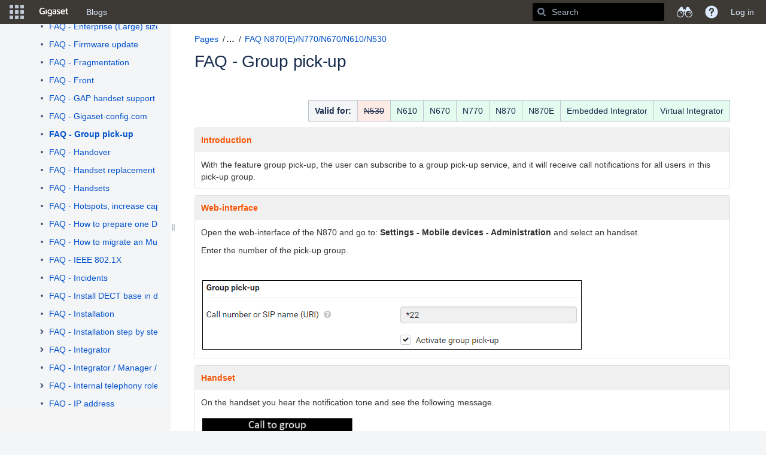

--- FILE ---
content_type: text/html;charset=UTF-8
request_url: https://teamwork.gigaset.com/gigawiki/plugins/pagetree/naturalchildren.action?decorator=none&excerpt=false&sort=position&reverse=false&disableLinks=false&expandCurrent=true&placement=sidebar&hasRoot=true&pageId=7405617&treeId=0&startDepth=0&mobile=false&ancestors=613089809&ancestors=613089550&ancestors=7405583&ancestors=7405617&treePageId=697532934&_=1768616613990
body_size: 9149
content:




<ul class="plugin_pagetree_children_list" id="child_ul7405617-0">

            

            <li>
    <div class="plugin_pagetree_childtoggle_container">
                                            <a id="plusminus7405583-0" class="plugin_pagetree_childtoggle aui-icon aui-icon-small aui-iconfont-chevron-down"
               href="#" data-type="toggle" data-page-id="7405583" data-tree-id="0" data-expanded=true data-children-loaded=true aria-expanded=true aria-label="Expand item Products">
            </a>
            </div>
    <div class="plugin_pagetree_children_content">
          
        
                    <span class="plugin_pagetree_children_span" id="childrenspan7405583-0">                        <a href="/gigawiki/display/GPPPO/Products">Products</a>
        </span>
            </div>

        <div id="children7405583-0" class="plugin_pagetree_children_container">
                                                                            <ul class="plugin_pagetree_children_list " id="child_ul7405583-0">
                                        
                                                                    <li>
    <div class="plugin_pagetree_childtoggle_container">
                                            <a id="plusminus1501168309-0" class="plugin_pagetree_childtoggle aui-icon aui-icon-small aui-iconfont-chevron-right"
               href="#" data-type="toggle" data-page-id="1501168309" data-tree-id="0" aria-expanded=false aria-label="Expand item Desktop IP PRO">
            </a>
            </div>
    <div class="plugin_pagetree_children_content">
          
        
                    <span class="plugin_pagetree_children_span" id="childrenspan1501168309-0">                        <a href="/gigawiki/display/GPPPO/Desktop+IP+PRO">Desktop IP PRO</a>
        </span>
            </div>

        <div id="children1501168309-0" class="plugin_pagetree_children_container">
                                                
            </div>
    </li>
                                            <li>
    <div class="plugin_pagetree_childtoggle_container">
                                            <a id="plusminus1405946368-0" class="plugin_pagetree_childtoggle aui-icon aui-icon-small aui-iconfont-chevron-right"
               href="#" data-type="toggle" data-page-id="1405946368" data-tree-id="0" aria-expanded=false aria-label="Expand item DECT Site Planning Kit (SPK) PRO">
            </a>
            </div>
    <div class="plugin_pagetree_children_content">
          
        
                    <span class="plugin_pagetree_children_span" id="childrenspan1405946368-0">                        <a href="/gigawiki/display/GPPPO/DECT+Site+Planning+Kit+%28SPK%29+PRO">DECT Site Planning Kit (SPK) PRO</a>
        </span>
            </div>

        <div id="children1405946368-0" class="plugin_pagetree_children_container">
                                                
            </div>
    </li>
                                            <li>
    <div class="plugin_pagetree_childtoggle_container">
                                            <a id="plusminus1535868981-0" class="plugin_pagetree_childtoggle aui-icon aui-icon-small aui-iconfont-chevron-right"
               href="#" data-type="toggle" data-page-id="1535868981" data-tree-id="0" aria-expanded=false aria-label="Expand item Gigaset Redirect and Provisioning Environment (GRAPE)">
            </a>
            </div>
    <div class="plugin_pagetree_children_content">
          
        
                    <span class="plugin_pagetree_children_span" id="childrenspan1535868981-0">                        <a href="/gigawiki/pages/viewpage.action?pageId=1535868981">Gigaset Redirect and Provisioning Environment (GRAPE)</a>
        </span>
            </div>

        <div id="children1535868981-0" class="plugin_pagetree_children_container">
                                                
            </div>
    </li>
                                            <li>
    <div class="plugin_pagetree_childtoggle_container">
                    <span class="no-children icon"></span>
            </div>
    <div class="plugin_pagetree_children_content">
          
        
                    <span class="plugin_pagetree_children_span" id="childrenspan1339819533-0">                        <a href="/gigawiki/display/GPPPO/N210+PRO">N210 PRO</a>
        </span>
            </div>

        <div id="children1339819533-0" class="plugin_pagetree_children_container">
            </div>
    </li>
                                            <li>
    <div class="plugin_pagetree_childtoggle_container">
                                            <a id="plusminus1542062388-0" class="plugin_pagetree_childtoggle aui-icon aui-icon-small aui-iconfont-chevron-right"
               href="#" data-type="toggle" data-page-id="1542062388" data-tree-id="0" aria-expanded=false aria-label="Expand item N530">
            </a>
            </div>
    <div class="plugin_pagetree_children_content">
          
        
                    <span class="plugin_pagetree_children_span" id="childrenspan1542062388-0">                        <a href="/gigawiki/display/GPPPO/N530">N530</a>
        </span>
            </div>

        <div id="children1542062388-0" class="plugin_pagetree_children_container">
                                                
            </div>
    </li>
                                            <li>
    <div class="plugin_pagetree_childtoggle_container">
                                            <a id="plusminus1257210075-0" class="plugin_pagetree_childtoggle aui-icon aui-icon-small aui-iconfont-chevron-right"
               href="#" data-type="toggle" data-page-id="1257210075" data-tree-id="0" aria-expanded=false aria-label="Expand item N610">
            </a>
            </div>
    <div class="plugin_pagetree_children_content">
          
        
                    <span class="plugin_pagetree_children_span" id="childrenspan1257210075-0">                        <a href="/gigawiki/display/GPPPO/N610">N610</a>
        </span>
            </div>

        <div id="children1257210075-0" class="plugin_pagetree_children_container">
                                                
            </div>
    </li>
                                            <li>
    <div class="plugin_pagetree_childtoggle_container">
                    <span class="no-children icon"></span>
            </div>
    <div class="plugin_pagetree_children_content">
          
        
                    <span class="plugin_pagetree_children_span" id="childrenspan1499890107-0">                        <a href="/gigawiki/pages/viewpage.action?pageId=1499890107">N610 PRO + S700H PRO Bundle</a>
        </span>
            </div>

        <div id="children1499890107-0" class="plugin_pagetree_children_container">
            </div>
    </li>
                                            <li>
    <div class="plugin_pagetree_childtoggle_container">
                    <span class="no-children icon"></span>
            </div>
    <div class="plugin_pagetree_children_content">
          
        
                    <span class="plugin_pagetree_children_span" id="childrenspan859177392-0">                        <a href="/gigawiki/display/GPPPO/N670">N670</a>
        </span>
            </div>

        <div id="children859177392-0" class="plugin_pagetree_children_container">
            </div>
    </li>
                                            <li>
    <div class="plugin_pagetree_childtoggle_container">
                    <span class="no-children icon"></span>
            </div>
    <div class="plugin_pagetree_children_content">
          
        
                    <span class="plugin_pagetree_children_span" id="childrenspan1570341898-0">                        <a href="/gigawiki/display/GPPPO/N770">N770</a>
        </span>
            </div>

        <div id="children1570341898-0" class="plugin_pagetree_children_container">
            </div>
    </li>
                                            <li>
    <div class="plugin_pagetree_childtoggle_container">
                                            <a id="plusminus613089550-0" class="plugin_pagetree_childtoggle aui-icon aui-icon-small aui-iconfont-chevron-down"
               href="#" data-type="toggle" data-page-id="613089550" data-tree-id="0" data-expanded=true data-children-loaded=true aria-expanded=true aria-label="Expand item N870">
            </a>
            </div>
    <div class="plugin_pagetree_children_content">
          
        
                    <span class="plugin_pagetree_children_span" id="childrenspan613089550-0">                        <a href="/gigawiki/display/GPPPO/N870">N870</a>
        </span>
            </div>

        <div id="children613089550-0" class="plugin_pagetree_children_container">
                                                                            <ul class="plugin_pagetree_children_list " id="child_ul613089550-0">
                                        
                                                                    <li>
    <div class="plugin_pagetree_childtoggle_container">
                                            <a id="plusminus613089809-0" class="plugin_pagetree_childtoggle aui-icon aui-icon-small aui-iconfont-chevron-down"
               href="#" data-type="toggle" data-page-id="613089809" data-tree-id="0" data-expanded=true data-children-loaded=true aria-expanded=true aria-label="Expand item FAQ N870(E)/N770/N670/N610/N530">
            </a>
            </div>
    <div class="plugin_pagetree_children_content">
          
        
                    <span class="plugin_pagetree_children_span" id="childrenspan613089809-0">                        <a href="/gigawiki/pages/viewpage.action?pageId=613089809">FAQ N870(E)/N770/N670/N610/N530</a>
        </span>
            </div>

        <div id="children613089809-0" class="plugin_pagetree_children_container">
                                                                            <ul class="plugin_pagetree_children_list " id="child_ul613089809-0">
                                        
                                                                    <li>
    <div class="plugin_pagetree_childtoggle_container">
                    <span class="no-children icon"></span>
            </div>
    <div class="plugin_pagetree_children_content">
          
        
                    <span class="plugin_pagetree_children_span" id="childrenspan1552682321-0">                        <a href="/gigawiki/display/GPPPO/FAQ+-+Additional+WebUI+accounts">FAQ - Additional WebUI accounts</a>
        </span>
            </div>

        <div id="children1552682321-0" class="plugin_pagetree_children_container">
            </div>
    </li>
                                            <li>
    <div class="plugin_pagetree_childtoggle_container">
                    <span class="no-children icon"></span>
            </div>
    <div class="plugin_pagetree_children_content">
          
        
                    <span class="plugin_pagetree_children_span" id="childrenspan1289428598-0">                        <a href="/gigawiki/pages/viewpage.action?pageId=1289428598">FAQ - External antennas - output power / cable loss</a>
        </span>
            </div>

        <div id="children1289428598-0" class="plugin_pagetree_children_container">
            </div>
    </li>
                                            <li>
    <div class="plugin_pagetree_childtoggle_container">
                                            <a id="plusminus1389757584-0" class="plugin_pagetree_childtoggle aui-icon aui-icon-small aui-iconfont-chevron-right"
               href="#" data-type="toggle" data-page-id="1389757584" data-tree-id="0" aria-expanded=false aria-label="Expand item FAQ - Alarm, Messaging and Location">
            </a>
            </div>
    <div class="plugin_pagetree_children_content">
          
        
                    <span class="plugin_pagetree_children_span" id="childrenspan1389757584-0">                        <a href="/gigawiki/display/GPPPO/FAQ+-+Alarm%2C+Messaging+and+Location">FAQ - Alarm, Messaging and Location</a>
        </span>
            </div>

        <div id="children1389757584-0" class="plugin_pagetree_children_container">
                                                
            </div>
    </li>
                                            <li>
    <div class="plugin_pagetree_childtoggle_container">
                    <span class="no-children icon"></span>
            </div>
    <div class="plugin_pagetree_children_content">
          
        
                    <span class="plugin_pagetree_children_span" id="childrenspan1346769009-0">                        <a href="/gigawiki/display/GPPPO/FAQ+-+Access+code">FAQ - Access code</a>
        </span>
            </div>

        <div id="children1346769009-0" class="plugin_pagetree_children_container">
            </div>
    </li>
                                            <li>
    <div class="plugin_pagetree_childtoggle_container">
                    <span class="no-children icon"></span>
            </div>
    <div class="plugin_pagetree_children_content">
          
        
                    <span class="plugin_pagetree_children_span" id="childrenspan914653515-0">                        <a href="/gigawiki/display/GPPPO/FAQ+-+Antenna+characteristics">FAQ - Antenna characteristics</a>
        </span>
            </div>

        <div id="children914653515-0" class="plugin_pagetree_children_container">
            </div>
    </li>
                                            <li>
    <div class="plugin_pagetree_childtoggle_container">
                                            <a id="plusminus1111163000-0" class="plugin_pagetree_childtoggle aui-icon aui-icon-small aui-iconfont-chevron-right"
               href="#" data-type="toggle" data-page-id="1111163000" data-tree-id="0" aria-expanded=false aria-label="Expand item FAQ - Application servers">
            </a>
            </div>
    <div class="plugin_pagetree_children_content">
          
        
                    <span class="plugin_pagetree_children_span" id="childrenspan1111163000-0">                        <a href="/gigawiki/display/GPPPO/FAQ+-+Application+servers">FAQ - Application servers</a>
        </span>
            </div>

        <div id="children1111163000-0" class="plugin_pagetree_children_container">
                                                
            </div>
    </li>
                                            <li>
    <div class="plugin_pagetree_childtoggle_container">
                    <span class="no-children icon"></span>
            </div>
    <div class="plugin_pagetree_children_content">
          
        
                    <span class="plugin_pagetree_children_span" id="childrenspan919306671-0">                        <a href="/gigawiki/display/GPPPO/FAQ+-+Area+codes">FAQ - Area codes</a>
        </span>
            </div>

        <div id="children919306671-0" class="plugin_pagetree_children_container">
            </div>
    </li>
                                            <li>
    <div class="plugin_pagetree_childtoggle_container">
                    <span class="no-children icon"></span>
            </div>
    <div class="plugin_pagetree_children_content">
          
        
                    <span class="plugin_pagetree_children_span" id="childrenspan1302790241-0">                        <a href="/gigawiki/display/GPPPO/FAQ+-+Automatic+Backup+to+SFTP+server">FAQ - Automatic Backup to SFTP server</a>
        </span>
            </div>

        <div id="children1302790241-0" class="plugin_pagetree_children_container">
            </div>
    </li>
                                            <li>
    <div class="plugin_pagetree_childtoggle_container">
                    <span class="no-children icon"></span>
            </div>
    <div class="plugin_pagetree_children_content">
          
        
                    <span class="plugin_pagetree_children_span" id="childrenspan1087112027-0">                        <a href="/gigawiki/display/GPPPO/FAQ+-+Auto-answer+call">FAQ - Auto-answer call</a>
        </span>
            </div>

        <div id="children1087112027-0" class="plugin_pagetree_children_container">
            </div>
    </li>
                                            <li>
    <div class="plugin_pagetree_childtoggle_container">
                                            <a id="plusminus613089862-0" class="plugin_pagetree_childtoggle aui-icon aui-icon-small aui-iconfont-chevron-right"
               href="#" data-type="toggle" data-page-id="613089862" data-tree-id="0" aria-expanded=false aria-label="Expand item FAQ - Auto provisioning">
            </a>
            </div>
    <div class="plugin_pagetree_children_content">
          
        
                    <span class="plugin_pagetree_children_span" id="childrenspan613089862-0">                        <a href="/gigawiki/display/GPPPO/FAQ+-+Auto+provisioning">FAQ - Auto provisioning</a>
        </span>
            </div>

        <div id="children613089862-0" class="plugin_pagetree_children_container">
                                                
            </div>
    </li>
                                            <li>
    <div class="plugin_pagetree_childtoggle_container">
                                            <a id="plusminus829365510-0" class="plugin_pagetree_childtoggle aui-icon aui-icon-small aui-iconfont-chevron-right"
               href="#" data-type="toggle" data-page-id="829365510" data-tree-id="0" aria-expanded=false aria-label="Expand item FAQ - Base station events">
            </a>
            </div>
    <div class="plugin_pagetree_children_content">
          
        
                    <span class="plugin_pagetree_children_span" id="childrenspan829365510-0">                        <a href="/gigawiki/display/GPPPO/FAQ+-+Base+station+events">FAQ - Base station events</a>
        </span>
            </div>

        <div id="children829365510-0" class="plugin_pagetree_children_container">
                                                
            </div>
    </li>
                                            <li>
    <div class="plugin_pagetree_childtoggle_container">
                    <span class="no-children icon"></span>
            </div>
    <div class="plugin_pagetree_children_content">
          
        
                    <span class="plugin_pagetree_children_span" id="childrenspan613614030-0">                        <a href="/gigawiki/display/GPPPO/FAQ+-+Base+stations+administration">FAQ - Base stations administration</a>
        </span>
            </div>

        <div id="children613614030-0" class="plugin_pagetree_children_container">
            </div>
    </li>
                                            <li>
    <div class="plugin_pagetree_childtoggle_container">
                    <span class="no-children icon"></span>
            </div>
    <div class="plugin_pagetree_children_content">
          
        
                    <span class="plugin_pagetree_children_span" id="childrenspan830964384-0">                        <a href="/gigawiki/display/GPPPO/FAQ+-+Base+stations+Edit">FAQ - Base stations Edit</a>
        </span>
            </div>

        <div id="children830964384-0" class="plugin_pagetree_children_container">
            </div>
    </li>
                                            <li>
    <div class="plugin_pagetree_childtoggle_container">
                    <span class="no-children icon"></span>
            </div>
    <div class="plugin_pagetree_children_content">
          
        
                    <span class="plugin_pagetree_children_span" id="childrenspan887948194-0">                        <a href="/gigawiki/display/GPPPO/FAQ+-+Base+stations+mounting+instructions">FAQ - Base stations mounting instructions</a>
        </span>
            </div>

        <div id="children887948194-0" class="plugin_pagetree_children_container">
            </div>
    </li>
                                            <li>
    <div class="plugin_pagetree_childtoggle_container">
                    <span class="no-children icon"></span>
            </div>
    <div class="plugin_pagetree_children_content">
          
        
                    <span class="plugin_pagetree_children_span" id="childrenspan831652371-0">                        <a href="/gigawiki/display/GPPPO/FAQ+-+Base+stations+synchronisation">FAQ - Base stations synchronisation</a>
        </span>
            </div>

        <div id="children831652371-0" class="plugin_pagetree_children_container">
            </div>
    </li>
                                            <li>
    <div class="plugin_pagetree_childtoggle_container">
                    <span class="no-children icon"></span>
            </div>
    <div class="plugin_pagetree_children_content">
          
        
                    <span class="plugin_pagetree_children_span" id="childrenspan1155301550-0">                        <a href="/gigawiki/display/GPPPO/FAQ+-+Blind+Transfer">FAQ - Blind Transfer</a>
        </span>
            </div>

        <div id="children1155301550-0" class="plugin_pagetree_children_container">
            </div>
    </li>
                                            <li>
    <div class="plugin_pagetree_childtoggle_container">
                    <span class="no-children icon"></span>
            </div>
    <div class="plugin_pagetree_children_content">
          
        
                    <span class="plugin_pagetree_children_span" id="childrenspan1032945856-0">                        <a href="/gigawiki/display/GPPPO/FAQ+-+Block+new+calls">FAQ - Block new calls</a>
        </span>
            </div>

        <div id="children1032945856-0" class="plugin_pagetree_children_container">
            </div>
    </li>
                                            <li>
    <div class="plugin_pagetree_childtoggle_container">
                    <span class="no-children icon"></span>
            </div>
    <div class="plugin_pagetree_children_content">
          
        
                    <span class="plugin_pagetree_children_span" id="childrenspan826889227-0">                        <a href="/gigawiki/pages/viewpage.action?pageId=826889227">FAQ - Broadsoft Feature Key Synchronization.</a>
        </span>
            </div>

        <div id="children826889227-0" class="plugin_pagetree_children_container">
            </div>
    </li>
                                            <li>
    <div class="plugin_pagetree_childtoggle_container">
                    <span class="no-children icon"></span>
            </div>
    <div class="plugin_pagetree_children_content">
          
        
                    <span class="plugin_pagetree_children_span" id="childrenspan702251710-0">                        <a href="/gigawiki/display/GPPPO/FAQ+-+Broadsoft+IPUI+provisioning">FAQ - Broadsoft IPUI provisioning</a>
        </span>
            </div>

        <div id="children702251710-0" class="plugin_pagetree_children_container">
            </div>
    </li>
                                            <li>
    <div class="plugin_pagetree_childtoggle_container">
                    <span class="no-children icon"></span>
            </div>
    <div class="plugin_pagetree_children_content">
          
        
                    <span class="plugin_pagetree_children_span" id="childrenspan826879804-0">                        <a href="/gigawiki/pages/viewpage.action?pageId=826879804">FAQ - Broadsoft XSI Phone books.</a>
        </span>
            </div>

        <div id="children826879804-0" class="plugin_pagetree_children_container">
            </div>
    </li>
                                            <li>
    <div class="plugin_pagetree_childtoggle_container">
                    <span class="no-children icon"></span>
            </div>
    <div class="plugin_pagetree_children_content">
          
        
                    <span class="plugin_pagetree_children_span" id="childrenspan1552679443-0">                        <a href="/gigawiki/display/GPPPO/FAQ+-++Bulk+editor">FAQ -  Bulk editor</a>
        </span>
            </div>

        <div id="children1552679443-0" class="plugin_pagetree_children_container">
            </div>
    </li>
                                            <li>
    <div class="plugin_pagetree_childtoggle_container">
                    <span class="no-children icon"></span>
            </div>
    <div class="plugin_pagetree_children_content">
          
        
                    <span class="plugin_pagetree_children_span" id="childrenspan646938662-0">                        <a href="/gigawiki/pages/viewpage.action?pageId=646938662">FAQ - Call limits / capacity per base station</a>
        </span>
            </div>

        <div id="children646938662-0" class="plugin_pagetree_children_container">
            </div>
    </li>
                                            <li>
    <div class="plugin_pagetree_childtoggle_container">
                    <span class="no-children icon"></span>
            </div>
    <div class="plugin_pagetree_children_content">
          
        
                    <span class="plugin_pagetree_children_span" id="childrenspan939131234-0">                        <a href="/gigawiki/display/GPPPO/FAQ+-+Call+Reject+response">FAQ - Call Reject response</a>
        </span>
            </div>

        <div id="children939131234-0" class="plugin_pagetree_children_container">
            </div>
    </li>
                                            <li>
    <div class="plugin_pagetree_childtoggle_container">
                    <span class="no-children icon"></span>
            </div>
    <div class="plugin_pagetree_children_content">
          
        
                    <span class="plugin_pagetree_children_span" id="childrenspan1449330376-0">                        <a href="/gigawiki/display/GPPPO/FAQ+-+Call+settings">FAQ - Call settings</a>
        </span>
            </div>

        <div id="children1449330376-0" class="plugin_pagetree_children_container">
            </div>
    </li>
                                            <li>
    <div class="plugin_pagetree_childtoggle_container">
                                            <a id="plusminus902955346-0" class="plugin_pagetree_childtoggle aui-icon aui-icon-small aui-iconfont-chevron-right"
               href="#" data-type="toggle" data-page-id="902955346" data-tree-id="0" aria-expanded=false aria-label="Expand item FAQ - Central phone-book.">
            </a>
            </div>
    <div class="plugin_pagetree_children_content">
          
        
                    <span class="plugin_pagetree_children_span" id="childrenspan902955346-0">                        <a href="/gigawiki/pages/viewpage.action?pageId=902955346">FAQ - Central phone-book.</a>
        </span>
            </div>

        <div id="children902955346-0" class="plugin_pagetree_children_container">
                                                
            </div>
    </li>
                                            <li>
    <div class="plugin_pagetree_childtoggle_container">
                    <span class="no-children icon"></span>
            </div>
    <div class="plugin_pagetree_children_content">
          
        
                    <span class="plugin_pagetree_children_span" id="childrenspan829376644-0">                        <a href="/gigawiki/display/GPPPO/FAQ+Nx70+-+Change+the+role">FAQ Nx70 - Change the role</a>
        </span>
            </div>

        <div id="children829376644-0" class="plugin_pagetree_children_container">
            </div>
    </li>
                                            <li>
    <div class="plugin_pagetree_childtoggle_container">
                    <span class="no-children icon"></span>
            </div>
    <div class="plugin_pagetree_children_content">
          
        
                    <span class="plugin_pagetree_children_span" id="childrenspan1345427011-0">                        <a href="/gigawiki/display/GPPPO/FAQ+-+Cipher+Suites">FAQ - Cipher Suites</a>
        </span>
            </div>

        <div id="children1345427011-0" class="plugin_pagetree_children_container">
            </div>
    </li>
                                            <li>
    <div class="plugin_pagetree_childtoggle_container">
                    <span class="no-children icon"></span>
            </div>
    <div class="plugin_pagetree_children_content">
          
        
                    <span class="plugin_pagetree_children_span" id="childrenspan1072070726-0">                        <a href="/gigawiki/display/GPPPO/FAQ+-+CLI+access">FAQ - CLI access</a>
        </span>
            </div>

        <div id="children1072070726-0" class="plugin_pagetree_children_container">
            </div>
    </li>
                                            <li>
    <div class="plugin_pagetree_childtoggle_container">
                    <span class="no-children icon"></span>
            </div>
    <div class="plugin_pagetree_children_content">
          
        
                    <span class="plugin_pagetree_children_span" id="childrenspan843284688-0">                        <a href="/gigawiki/display/GPPPO/FAQ+-+Client+certificates">FAQ - Client certificates</a>
        </span>
            </div>

        <div id="children843284688-0" class="plugin_pagetree_children_container">
            </div>
    </li>
                                            <li>
    <div class="plugin_pagetree_childtoggle_container">
                    <span class="no-children icon"></span>
            </div>
    <div class="plugin_pagetree_children_content">
          
        
                    <span class="plugin_pagetree_children_span" id="childrenspan826896341-0">                        <a href="/gigawiki/display/GPPPO/FAQ+-+Cluster+forming">FAQ - Cluster forming</a>
        </span>
            </div>

        <div id="children826896341-0" class="plugin_pagetree_children_container">
            </div>
    </li>
                                            <li>
    <div class="plugin_pagetree_childtoggle_container">
                    <span class="no-children icon"></span>
            </div>
    <div class="plugin_pagetree_children_content">
          
        
                    <span class="plugin_pagetree_children_span" id="childrenspan1025376760-0">                        <a href="/gigawiki/pages/viewpage.action?pageId=1025376760">FAQ - Communication / protocol / ports overview</a>
        </span>
            </div>

        <div id="children1025376760-0" class="plugin_pagetree_children_container">
            </div>
    </li>
                                            <li>
    <div class="plugin_pagetree_childtoggle_container">
                    <span class="no-children icon"></span>
            </div>
    <div class="plugin_pagetree_children_content">
          
        
                    <span class="plugin_pagetree_children_span" id="childrenspan1371607682-0">                        <a href="/gigawiki/pages/viewpage.action?pageId=1371607682">FAQ - Connection via IP (Connect to Cisco)</a>
        </span>
            </div>

        <div id="children1371607682-0" class="plugin_pagetree_children_container">
            </div>
    </li>
                                            <li>
    <div class="plugin_pagetree_childtoggle_container">
                    <span class="no-children icon"></span>
            </div>
    <div class="plugin_pagetree_children_content">
          
        
                    <span class="plugin_pagetree_children_span" id="childrenspan792101315-0">                        <a href="/gigawiki/display/GPPPO/FAQ+-+Convert+N720+database">FAQ - Convert N720 database</a>
        </span>
            </div>

        <div id="children792101315-0" class="plugin_pagetree_children_container">
            </div>
    </li>
                                            <li>
    <div class="plugin_pagetree_childtoggle_container">
                    <span class="no-children icon"></span>
            </div>
    <div class="plugin_pagetree_children_content">
          
        
                    <span class="plugin_pagetree_children_span" id="childrenspan826897070-0">                        <a href="/gigawiki/display/GPPPO/FAQ+-+Data+protection+notice">FAQ - Data protection notice</a>
        </span>
            </div>

        <div id="children826897070-0" class="plugin_pagetree_children_container">
            </div>
    </li>
                                            <li>
    <div class="plugin_pagetree_childtoggle_container">
                    <span class="no-children icon"></span>
            </div>
    <div class="plugin_pagetree_children_content">
          
        
                    <span class="plugin_pagetree_children_span" id="childrenspan832308238-0">                        <a href="/gigawiki/display/GPPPO/FAQ+-+Date+and+time">FAQ - Date and time</a>
        </span>
            </div>

        <div id="children832308238-0" class="plugin_pagetree_children_container">
            </div>
    </li>
                                            <li>
    <div class="plugin_pagetree_childtoggle_container">
                    <span class="no-children icon"></span>
            </div>
    <div class="plugin_pagetree_children_content">
          
        
                    <span class="plugin_pagetree_children_span" id="childrenspan831652426-0">                        <a href="/gigawiki/display/GPPPO/FAQ+-+DECT-based+synchronisation">FAQ - DECT-based synchronisation</a>
        </span>
            </div>

        <div id="children831652426-0" class="plugin_pagetree_children_container">
            </div>
    </li>
                                            <li>
    <div class="plugin_pagetree_childtoggle_container">
                    <span class="no-children icon"></span>
            </div>
    <div class="plugin_pagetree_children_content">
          
        
                    <span class="plugin_pagetree_children_span" id="childrenspan1057390882-0">                        <a href="/gigawiki/display/GPPPO/FAQ+-+DECT+Handset+Re-registration">FAQ - DECT Handset Re-registration</a>
        </span>
            </div>

        <div id="children1057390882-0" class="plugin_pagetree_children_container">
            </div>
    </li>
                                            <li>
    <div class="plugin_pagetree_childtoggle_container">
                    <span class="no-children icon"></span>
            </div>
    <div class="plugin_pagetree_children_content">
          
        
                    <span class="plugin_pagetree_children_span" id="childrenspan829378004-0">                        <a href="/gigawiki/display/GPPPO/FAQ+-+DECT+Manager+Adding">FAQ - DECT Manager Adding</a>
        </span>
            </div>

        <div id="children829378004-0" class="plugin_pagetree_children_container">
            </div>
    </li>
                                            <li>
    <div class="plugin_pagetree_childtoggle_container">
                    <span class="no-children icon"></span>
            </div>
    <div class="plugin_pagetree_children_content">
          
        
                    <span class="plugin_pagetree_children_span" id="childrenspan829376442-0">                        <a href="/gigawiki/display/GPPPO/FAQ+-+DECT+Manager+Administration">FAQ - DECT Manager Administration</a>
        </span>
            </div>

        <div id="children829376442-0" class="plugin_pagetree_children_container">
            </div>
    </li>
                                            <li>
    <div class="plugin_pagetree_childtoggle_container">
                    <span class="no-children icon"></span>
            </div>
    <div class="plugin_pagetree_children_content">
          
        
                    <span class="plugin_pagetree_children_span" id="childrenspan829376503-0">                        <a href="/gigawiki/display/GPPPO/FAQ+-+DECT+Manager+Editing">FAQ - DECT Manager Editing</a>
        </span>
            </div>

        <div id="children829376503-0" class="plugin_pagetree_children_container">
            </div>
    </li>
                                            <li>
    <div class="plugin_pagetree_childtoggle_container">
                    <span class="no-children icon"></span>
            </div>
    <div class="plugin_pagetree_children_content">
          
        
                    <span class="plugin_pagetree_children_span" id="childrenspan830963972-0">                        <a href="/gigawiki/display/GPPPO/FAQ+-+DECT+Manager+Synchronization">FAQ - DECT Manager Synchronization</a>
        </span>
            </div>

        <div id="children830963972-0" class="plugin_pagetree_children_container">
            </div>
    </li>
                                            <li>
    <div class="plugin_pagetree_childtoggle_container">
                    <span class="no-children icon"></span>
            </div>
    <div class="plugin_pagetree_children_content">
          
        
                    <span class="plugin_pagetree_children_span" id="childrenspan830964193-0">                        <a href="/gigawiki/pages/viewpage.action?pageId=830964193">FAQ - DECT Manager Synchronization Adding/Editing</a>
        </span>
            </div>

        <div id="children830964193-0" class="plugin_pagetree_children_container">
            </div>
    </li>
                                            <li>
    <div class="plugin_pagetree_childtoggle_container">
                    <span class="no-children icon"></span>
            </div>
    <div class="plugin_pagetree_children_content">
          
        
                    <span class="plugin_pagetree_children_span" id="childrenspan1400180369-0">                        <a href="/gigawiki/display/GPPPO/FAQ+-+DECT+measurement+procedure">FAQ - DECT measurement procedure</a>
        </span>
            </div>

        <div id="children1400180369-0" class="plugin_pagetree_children_container">
            </div>
    </li>
                                            <li>
    <div class="plugin_pagetree_childtoggle_container">
                    <span class="no-children icon"></span>
            </div>
    <div class="plugin_pagetree_children_content">
          
        
                    <span class="plugin_pagetree_children_span" id="childrenspan1375771318-0">                        <a href="/gigawiki/display/GPPPO/FAQ+-+DECT+Security">FAQ - DECT Security</a>
        </span>
            </div>

        <div id="children1375771318-0" class="plugin_pagetree_children_container">
            </div>
    </li>
                                            <li>
    <div class="plugin_pagetree_childtoggle_container">
                    <span class="no-children icon"></span>
            </div>
    <div class="plugin_pagetree_children_content">
          
        
                    <span class="plugin_pagetree_children_span" id="childrenspan832308287-0">                        <a href="/gigawiki/display/GPPPO/FAQ+-+DECT+Settings">FAQ - DECT Settings</a>
        </span>
            </div>

        <div id="children832308287-0" class="plugin_pagetree_children_container">
            </div>
    </li>
                                            <li>
    <div class="plugin_pagetree_childtoggle_container">
                    <span class="no-children icon"></span>
            </div>
    <div class="plugin_pagetree_children_content">
          
        
                    <span class="plugin_pagetree_children_span" id="childrenspan826883631-0">                        <a href="/gigawiki/display/GPPPO/FAQ+-+Directories+number+list">FAQ - Directories number list</a>
        </span>
            </div>

        <div id="children826883631-0" class="plugin_pagetree_children_container">
            </div>
    </li>
                                            <li>
    <div class="plugin_pagetree_childtoggle_container">
                    <span class="no-children icon"></span>
            </div>
    <div class="plugin_pagetree_children_content">
          
        
                    <span class="plugin_pagetree_children_span" id="childrenspan1568998404-0">                        <a href="/gigawiki/display/GPPPO/FAQ+-+De-register+handsets+via+connected+handset">FAQ - De-register handsets via connected handset</a>
        </span>
            </div>

        <div id="children1568998404-0" class="plugin_pagetree_children_container">
            </div>
    </li>
                                            <li>
    <div class="plugin_pagetree_childtoggle_container">
                    <span class="no-children icon"></span>
            </div>
    <div class="plugin_pagetree_children_content">
          
        
                    <span class="plugin_pagetree_children_span" id="childrenspan1456407741-0">                        <a href="/gigawiki/display/GPPPO/FAQ+-+Diversion+header">FAQ - Diversion header</a>
        </span>
            </div>

        <div id="children1456407741-0" class="plugin_pagetree_children_container">
            </div>
    </li>
                                            <li>
    <div class="plugin_pagetree_childtoggle_container">
                                            <a id="plusminus967410711-0" class="plugin_pagetree_childtoggle aui-icon aui-icon-small aui-iconfont-chevron-right"
               href="#" data-type="toggle" data-page-id="967410711" data-tree-id="0" aria-expanded=false aria-label="Expand item FAQ - Distinctive ring">
            </a>
            </div>
    <div class="plugin_pagetree_children_content">
          
        
                    <span class="plugin_pagetree_children_span" id="childrenspan967410711-0">                        <a href="/gigawiki/display/GPPPO/FAQ+-+Distinctive+ring">FAQ - Distinctive ring</a>
        </span>
            </div>

        <div id="children967410711-0" class="plugin_pagetree_children_container">
                                                
            </div>
    </li>
                                            <li>
    <div class="plugin_pagetree_childtoggle_container">
                    <span class="no-children icon"></span>
            </div>
    <div class="plugin_pagetree_children_content">
          
        
                    <span class="plugin_pagetree_children_span" id="childrenspan1004471626-0">                        <a href="/gigawiki/display/GPPPO/FAQ+-+E.164+support">FAQ - E.164 support</a>
        </span>
            </div>

        <div id="children1004471626-0" class="plugin_pagetree_children_container">
            </div>
    </li>
                                            <li>
    <div class="plugin_pagetree_childtoggle_container">
                    <span class="no-children icon"></span>
            </div>
    <div class="plugin_pagetree_children_content">
          
        
                    <span class="plugin_pagetree_children_span" id="childrenspan826896322-0">                        <a href="/gigawiki/display/GPPPO/FAQ+-+Enterprise+%28Large%29+size+system">FAQ - Enterprise (Large) size system</a>
        </span>
            </div>

        <div id="children826896322-0" class="plugin_pagetree_children_container">
            </div>
    </li>
                                            <li>
    <div class="plugin_pagetree_childtoggle_container">
                    <span class="no-children icon"></span>
            </div>
    <div class="plugin_pagetree_children_content">
          
        
                    <span class="plugin_pagetree_children_span" id="childrenspan665191445-0">                        <a href="/gigawiki/display/GPPPO/FAQ+-+Firmware+update">FAQ - Firmware update</a>
        </span>
            </div>

        <div id="children665191445-0" class="plugin_pagetree_children_container">
            </div>
    </li>
                                            <li>
    <div class="plugin_pagetree_childtoggle_container">
                    <span class="no-children icon"></span>
            </div>
    <div class="plugin_pagetree_children_content">
          
        
                    <span class="plugin_pagetree_children_span" id="childrenspan1007419824-0">                        <a href="/gigawiki/display/GPPPO/FAQ+-+Fragmentation">FAQ - Fragmentation</a>
        </span>
            </div>

        <div id="children1007419824-0" class="plugin_pagetree_children_container">
            </div>
    </li>
                                            <li>
    <div class="plugin_pagetree_childtoggle_container">
                    <span class="no-children icon"></span>
            </div>
    <div class="plugin_pagetree_children_content">
          
        
                    <span class="plugin_pagetree_children_span" id="childrenspan826896963-0">                        <a href="/gigawiki/display/GPPPO/FAQ+-+Front">FAQ - Front</a>
        </span>
            </div>

        <div id="children826896963-0" class="plugin_pagetree_children_container">
            </div>
    </li>
                                            <li>
    <div class="plugin_pagetree_childtoggle_container">
                    <span class="no-children icon"></span>
            </div>
    <div class="plugin_pagetree_children_content">
          
        
                    <span class="plugin_pagetree_children_span" id="childrenspan1004471596-0">                        <a href="/gigawiki/display/GPPPO/FAQ+-+GAP+handset+support">FAQ - GAP handset support</a>
        </span>
            </div>

        <div id="children1004471596-0" class="plugin_pagetree_children_container">
            </div>
    </li>
                                            <li>
    <div class="plugin_pagetree_childtoggle_container">
                    <span class="no-children icon"></span>
            </div>
    <div class="plugin_pagetree_children_content">
          
        
                    <span class="plugin_pagetree_children_span" id="childrenspan1267466683-0">                        <a href="/gigawiki/display/GPPPO/FAQ+-+Gigaset-config.com">FAQ - Gigaset-config.com</a>
        </span>
            </div>

        <div id="children1267466683-0" class="plugin_pagetree_children_container">
            </div>
    </li>
                                            <li>
    <div class="plugin_pagetree_childtoggle_container">
                    <span class="no-children icon"></span>
            </div>
    <div class="plugin_pagetree_children_content">
          
        
                    <span class="plugin_pagetree_children_span" id="childrenspan697532934-0">                        <a href="/gigawiki/display/GPPPO/FAQ+-+Group+pick-up">FAQ - Group pick-up</a>
        </span>
            </div>

        <div id="children697532934-0" class="plugin_pagetree_children_container">
            </div>
    </li>
                                            <li>
    <div class="plugin_pagetree_childtoggle_container">
                    <span class="no-children icon"></span>
            </div>
    <div class="plugin_pagetree_children_content">
          
        
                    <span class="plugin_pagetree_children_span" id="childrenspan829377504-0">                        <a href="/gigawiki/display/GPPPO/FAQ+-+Handover">FAQ - Handover</a>
        </span>
            </div>

        <div id="children829377504-0" class="plugin_pagetree_children_container">
            </div>
    </li>
                                            <li>
    <div class="plugin_pagetree_childtoggle_container">
                    <span class="no-children icon"></span>
            </div>
    <div class="plugin_pagetree_children_content">
          
        
                    <span class="plugin_pagetree_children_span" id="childrenspan829376428-0">                        <a href="/gigawiki/pages/viewpage.action?pageId=829376428">FAQ - Handset replacement via web-interface.</a>
        </span>
            </div>

        <div id="children829376428-0" class="plugin_pagetree_children_container">
            </div>
    </li>
                                            <li>
    <div class="plugin_pagetree_childtoggle_container">
                    <span class="no-children icon"></span>
            </div>
    <div class="plugin_pagetree_children_content">
          
        
                    <span class="plugin_pagetree_children_span" id="childrenspan829377485-0">                        <a href="/gigawiki/display/GPPPO/FAQ+-+Handsets">FAQ - Handsets</a>
        </span>
            </div>

        <div id="children829377485-0" class="plugin_pagetree_children_container">
            </div>
    </li>
                                            <li>
    <div class="plugin_pagetree_childtoggle_container">
                    <span class="no-children icon"></span>
            </div>
    <div class="plugin_pagetree_children_content">
          
        
                    <span class="plugin_pagetree_children_span" id="childrenspan887948345-0">                        <a href="/gigawiki/display/GPPPO/FAQ+-+Hotspots%2C+increase+capacity">FAQ - Hotspots, increase capacity</a>
        </span>
            </div>

        <div id="children887948345-0" class="plugin_pagetree_children_container">
            </div>
    </li>
                                            <li>
    <div class="plugin_pagetree_childtoggle_container">
                    <span class="no-children icon"></span>
            </div>
    <div class="plugin_pagetree_children_content">
          
        
                    <span class="plugin_pagetree_children_span" id="childrenspan831652083-0">                        <a href="/gigawiki/display/GPPPO/FAQ+-+How+to+prepare+one+DECT+manager+installations+to+be+added+later+to+Virtual+integrator">FAQ - How to prepare one DECT manager installations to be added later to Virtual integrator</a>
        </span>
            </div>

        <div id="children831652083-0" class="plugin_pagetree_children_container">
            </div>
    </li>
                                            <li>
    <div class="plugin_pagetree_childtoggle_container">
                    <span class="no-children icon"></span>
            </div>
    <div class="plugin_pagetree_children_content">
          
        
                    <span class="plugin_pagetree_children_span" id="childrenspan831652146-0">                        <a href="/gigawiki/pages/viewpage.action?pageId=831652146">FAQ - How to migrate an Multicell to an Virtual Integrator.</a>
        </span>
            </div>

        <div id="children831652146-0" class="plugin_pagetree_children_container">
            </div>
    </li>
                                            <li>
    <div class="plugin_pagetree_childtoggle_container">
                    <span class="no-children icon"></span>
            </div>
    <div class="plugin_pagetree_children_content">
          
        
                    <span class="plugin_pagetree_children_span" id="childrenspan1584300161-0">                        <a href="/gigawiki/display/GPPPO/FAQ+-+IEEE+802.1X">FAQ - IEEE 802.1X</a>
        </span>
            </div>

        <div id="children1584300161-0" class="plugin_pagetree_children_container">
            </div>
    </li>
                                            <li>
    <div class="plugin_pagetree_childtoggle_container">
                    <span class="no-children icon"></span>
            </div>
    <div class="plugin_pagetree_children_content">
          
        
                    <span class="plugin_pagetree_children_span" id="childrenspan829365520-0">                        <a href="/gigawiki/display/GPPPO/FAQ+-+Incidents">FAQ - Incidents</a>
        </span>
            </div>

        <div id="children829365520-0" class="plugin_pagetree_children_container">
            </div>
    </li>
                                            <li>
    <div class="plugin_pagetree_childtoggle_container">
                    <span class="no-children icon"></span>
            </div>
    <div class="plugin_pagetree_children_content">
          
        
                    <span class="plugin_pagetree_children_span" id="childrenspan1057980544-0">                        <a href="/gigawiki/display/GPPPO/FAQ+-+Install+DECT+base+in+different+subnet">FAQ - Install DECT base in different subnet</a>
        </span>
            </div>

        <div id="children1057980544-0" class="plugin_pagetree_children_container">
            </div>
    </li>
                                            <li>
    <div class="plugin_pagetree_childtoggle_container">
                    <span class="no-children icon"></span>
            </div>
    <div class="plugin_pagetree_children_content">
          
        
                    <span class="plugin_pagetree_children_span" id="childrenspan613089821-0">                        <a href="/gigawiki/display/GPPPO/FAQ+-+Installation">FAQ - Installation</a>
        </span>
            </div>

        <div id="children613089821-0" class="plugin_pagetree_children_container">
            </div>
    </li>
                                            <li>
    <div class="plugin_pagetree_childtoggle_container">
                                            <a id="plusminus887128948-0" class="plugin_pagetree_childtoggle aui-icon aui-icon-small aui-iconfont-chevron-right"
               href="#" data-type="toggle" data-page-id="887128948" data-tree-id="0" aria-expanded=false aria-label="Expand item FAQ - Installation step by step for small and medium systems.">
            </a>
            </div>
    <div class="plugin_pagetree_children_content">
          
        
                    <span class="plugin_pagetree_children_span" id="childrenspan887128948-0">                        <a href="/gigawiki/pages/viewpage.action?pageId=887128948">FAQ - Installation step by step for small and medium systems.</a>
        </span>
            </div>

        <div id="children887128948-0" class="plugin_pagetree_children_container">
                                                
            </div>
    </li>
                                            <li>
    <div class="plugin_pagetree_childtoggle_container">
                                            <a id="plusminus937296335-0" class="plugin_pagetree_childtoggle aui-icon aui-icon-small aui-iconfont-chevron-right"
               href="#" data-type="toggle" data-page-id="937296335" data-tree-id="0" aria-expanded=false aria-label="Expand item FAQ - Integrator">
            </a>
            </div>
    <div class="plugin_pagetree_children_content">
          
        
                    <span class="plugin_pagetree_children_span" id="childrenspan937296335-0">                        <a href="/gigawiki/display/GPPPO/FAQ+-+Integrator">FAQ - Integrator</a>
        </span>
            </div>

        <div id="children937296335-0" class="plugin_pagetree_children_container">
                                                
            </div>
    </li>
                                            <li>
    <div class="plugin_pagetree_childtoggle_container">
                    <span class="no-children icon"></span>
            </div>
    <div class="plugin_pagetree_children_content">
          
        
                    <span class="plugin_pagetree_children_span" id="childrenspan826896101-0">                        <a href="/gigawiki/pages/viewpage.action?pageId=826896101">FAQ - Integrator / Manager / Base</a>
        </span>
            </div>

        <div id="children826896101-0" class="plugin_pagetree_children_container">
            </div>
    </li>
                                            <li>
    <div class="plugin_pagetree_childtoggle_container">
                                            <a id="plusminus1373077720-0" class="plugin_pagetree_childtoggle aui-icon aui-icon-small aui-iconfont-chevron-right"
               href="#" data-type="toggle" data-page-id="1373077720" data-tree-id="0" aria-expanded=false aria-label="Expand item FAQ - Internal telephony role">
            </a>
            </div>
    <div class="plugin_pagetree_children_content">
          
        
                    <span class="plugin_pagetree_children_span" id="childrenspan1373077720-0">                        <a href="/gigawiki/display/GPPPO/FAQ+-+Internal+telephony+role">FAQ - Internal telephony role</a>
        </span>
            </div>

        <div id="children1373077720-0" class="plugin_pagetree_children_container">
                                                
            </div>
    </li>
                                            <li>
    <div class="plugin_pagetree_childtoggle_container">
                    <span class="no-children icon"></span>
            </div>
    <div class="plugin_pagetree_children_content">
          
        
                    <span class="plugin_pagetree_children_span" id="childrenspan829377722-0">                        <a href="/gigawiki/display/GPPPO/FAQ+-+IP+address">FAQ - IP address</a>
        </span>
            </div>

        <div id="children829377722-0" class="plugin_pagetree_children_container">
            </div>
    </li>
                                            <li>
    <div class="plugin_pagetree_childtoggle_container">
                    <span class="no-children icon"></span>
            </div>
    <div class="plugin_pagetree_children_content">
          
        
                    <span class="plugin_pagetree_children_span" id="childrenspan888570120-0">                        <a href="/gigawiki/display/GPPPO/FAQ+Nx70+-+IPUI">FAQ Nx70 - IPUI</a>
        </span>
            </div>

        <div id="children888570120-0" class="plugin_pagetree_children_container">
            </div>
    </li>
                                            <li>
    <div class="plugin_pagetree_childtoggle_container">
                    <span class="no-children icon"></span>
            </div>
    <div class="plugin_pagetree_children_content">
          
        
                    <span class="plugin_pagetree_children_span" id="childrenspan1049854132-0">                        <a href="/gigawiki/display/GPPPO/FAQ+-+Konftel+300Wx">FAQ - Konftel 300Wx</a>
        </span>
            </div>

        <div id="children1049854132-0" class="plugin_pagetree_children_container">
            </div>
    </li>
                                            <li>
    <div class="plugin_pagetree_childtoggle_container">
                    <span class="no-children icon"></span>
            </div>
    <div class="plugin_pagetree_children_content">
          
        
                    <span class="plugin_pagetree_children_span" id="childrenspan613089971-0">                        <a href="/gigawiki/display/GPPPO/FAQ+-+LAN+connection">FAQ - LAN connection</a>
        </span>
            </div>

        <div id="children613089971-0" class="plugin_pagetree_children_container">
            </div>
    </li>
                                            <li>
    <div class="plugin_pagetree_childtoggle_container">
                                            <a id="plusminus1456408290-0" class="plugin_pagetree_childtoggle aui-icon aui-icon-small aui-iconfont-chevron-right"
               href="#" data-type="toggle" data-page-id="1456408290" data-tree-id="0" aria-expanded=false aria-label="Expand item FAQ - LAN synchronisation White-paper">
            </a>
            </div>
    <div class="plugin_pagetree_children_content">
          
        
                    <span class="plugin_pagetree_children_span" id="childrenspan1456408290-0">                        <a href="/gigawiki/display/GPPPO/FAQ+-+LAN+synchronisation+White-paper">FAQ - LAN synchronisation White-paper</a>
        </span>
            </div>

        <div id="children1456408290-0" class="plugin_pagetree_children_container">
                                                
            </div>
    </li>
                                            <li>
    <div class="plugin_pagetree_childtoggle_container">
                    <span class="no-children icon"></span>
            </div>
    <div class="plugin_pagetree_children_content">
          
        
                    <span class="plugin_pagetree_children_span" id="childrenspan613089978-0">                        <a href="/gigawiki/display/GPPPO/FAQ+-+LED">FAQ - LED</a>
        </span>
            </div>

        <div id="children613089978-0" class="plugin_pagetree_children_container">
            </div>
    </li>
                                            <li>
    <div class="plugin_pagetree_childtoggle_container">
                                            <a id="plusminus962265393-0" class="plugin_pagetree_childtoggle aui-icon aui-icon-small aui-iconfont-chevron-right"
               href="#" data-type="toggle" data-page-id="962265393" data-tree-id="0" aria-expanded=false aria-label="Expand item FAQ - License">
            </a>
            </div>
    <div class="plugin_pagetree_children_content">
          
        
                    <span class="plugin_pagetree_children_span" id="childrenspan962265393-0">                        <a href="/gigawiki/display/GPPPO/FAQ+-+License">FAQ - License</a>
        </span>
            </div>

        <div id="children962265393-0" class="plugin_pagetree_children_container">
                                                
            </div>
    </li>
                                            <li>
    <div class="plugin_pagetree_childtoggle_container">
                    <span class="no-children icon"></span>
            </div>
    <div class="plugin_pagetree_children_content">
          
        
                    <span class="plugin_pagetree_children_span" id="childrenspan1568998413-0">                        <a href="/gigawiki/display/GPPPO/FAQ+-+Line+assignment+via+handsets">FAQ - Line assignment via handsets</a>
        </span>
            </div>

        <div id="children1568998413-0" class="plugin_pagetree_children_container">
            </div>
    </li>
                                            <li>
    <div class="plugin_pagetree_childtoggle_container">
                    <span class="no-children icon"></span>
            </div>
    <div class="plugin_pagetree_children_content">
          
        
                    <span class="plugin_pagetree_children_span" id="childrenspan829377742-0">                        <a href="/gigawiki/display/GPPPO/FAQ+-+Logging+in+the+web-interface">FAQ - Logging in the web-interface</a>
        </span>
            </div>

        <div id="children829377742-0" class="plugin_pagetree_children_container">
            </div>
    </li>
                                            <li>
    <div class="plugin_pagetree_childtoggle_container">
                    <span class="no-children icon"></span>
            </div>
    <div class="plugin_pagetree_children_content">
          
        
                    <span class="plugin_pagetree_children_span" id="childrenspan911737019-0">                        <a href="/gigawiki/display/GPPPO/FAQ+-+Lookup+caching">FAQ - Lookup caching</a>
        </span>
            </div>

        <div id="children911737019-0" class="plugin_pagetree_children_container">
            </div>
    </li>
                                            <li>
    <div class="plugin_pagetree_childtoggle_container">
                    <span class="no-children icon"></span>
            </div>
    <div class="plugin_pagetree_children_content">
          
        
                    <span class="plugin_pagetree_children_span" id="childrenspan1257211171-0">                        <a href="/gigawiki/display/GPPPO/FAQ+-+MAC-ID">FAQ - MAC-ID</a>
        </span>
            </div>

        <div id="children1257211171-0" class="plugin_pagetree_children_container">
            </div>
    </li>
                                            <li>
    <div class="plugin_pagetree_childtoggle_container">
                    <span class="no-children icon"></span>
            </div>
    <div class="plugin_pagetree_children_content">
          
        
                    <span class="plugin_pagetree_children_span" id="childrenspan1154809981-0">                        <a href="/gigawiki/display/GPPPO/FAQ+-+Mediasec">FAQ - Mediasec</a>
        </span>
            </div>

        <div id="children1154809981-0" class="plugin_pagetree_children_container">
            </div>
    </li>
                                            <li>
    <div class="plugin_pagetree_childtoggle_container">
                    <span class="no-children icon"></span>
            </div>
    <div class="plugin_pagetree_children_content">
          
        
                    <span class="plugin_pagetree_children_span" id="childrenspan826896269-0">                        <a href="/gigawiki/display/GPPPO/FAQ+-+Medium+size+system">FAQ - Medium size system</a>
        </span>
            </div>

        <div id="children826896269-0" class="plugin_pagetree_children_container">
            </div>
    </li>
                                            <li>
    <div class="plugin_pagetree_childtoggle_container">
                                            <a id="plusminus1388123634-0" class="plugin_pagetree_childtoggle aui-icon aui-icon-small aui-iconfont-chevron-right"
               href="#" data-type="toggle" data-page-id="1388123634" data-tree-id="0" aria-expanded=false aria-label="Expand item FAQ - Microsoft Teams Integration">
            </a>
            </div>
    <div class="plugin_pagetree_children_content">
          
        
                    <span class="plugin_pagetree_children_span" id="childrenspan1388123634-0">                        <a href="/gigawiki/display/GPPPO/FAQ+-+Microsoft+Teams+Integration">FAQ - Microsoft Teams Integration</a>
        </span>
            </div>

        <div id="children1388123634-0" class="plugin_pagetree_children_container">
                                                
            </div>
    </li>
                                            <li>
    <div class="plugin_pagetree_childtoggle_container">
                                            <a id="plusminus1177616515-0" class="plugin_pagetree_childtoggle aui-icon aui-icon-small aui-iconfont-chevron-right"
               href="#" data-type="toggle" data-page-id="1177616515" data-tree-id="0" aria-expanded=false aria-label="Expand item FAQ - Mini-multicell">
            </a>
            </div>
    <div class="plugin_pagetree_children_content">
          
        
                    <span class="plugin_pagetree_children_span" id="childrenspan1177616515-0">                        <a href="/gigawiki/display/GPPPO/FAQ+-+Mini-multicell">FAQ - Mini-multicell</a>
        </span>
            </div>

        <div id="children1177616515-0" class="plugin_pagetree_children_container">
                                                
            </div>
    </li>
                                            <li>
    <div class="plugin_pagetree_childtoggle_container">
                    <span class="no-children icon"></span>
            </div>
    <div class="plugin_pagetree_children_content">
          
        
                    <span class="plugin_pagetree_children_span" id="childrenspan669909748-0">                        <a href="/gigawiki/display/GPPPO/FAQ+-+Mobile+Devices">FAQ - Mobile Devices</a>
        </span>
            </div>

        <div id="children669909748-0" class="plugin_pagetree_children_container">
            </div>
    </li>
                                            <li>
    <div class="plugin_pagetree_childtoggle_container">
                    <span class="no-children icon"></span>
            </div>
    <div class="plugin_pagetree_children_content">
          
        
                    <span class="plugin_pagetree_children_span" id="childrenspan1094287455-0">                        <a href="/gigawiki/pages/viewpage.action?pageId=1094287455">FAQ - Mobile devices Export / Import</a>
        </span>
            </div>

        <div id="children1094287455-0" class="plugin_pagetree_children_container">
            </div>
    </li>
                                            <li>
    <div class="plugin_pagetree_childtoggle_container">
                    <span class="no-children icon"></span>
            </div>
    <div class="plugin_pagetree_children_content">
          
        
                    <span class="plugin_pagetree_children_span" id="childrenspan1194361306-0">                        <a href="/gigawiki/display/GPPPO/FAQ+-+N670+Grow+strategy">FAQ - N670 Grow strategy</a>
        </span>
            </div>

        <div id="children1194361306-0" class="plugin_pagetree_children_container">
            </div>
    </li>
                                            <li>
    <div class="plugin_pagetree_childtoggle_container">
                    <span class="no-children icon"></span>
            </div>
    <div class="plugin_pagetree_children_content">
          
        
                    <span class="plugin_pagetree_children_span" id="childrenspan1260782482-0">                        <a href="/gigawiki/display/GPPPO/FAQ-+NAT+refresh+timer">FAQ- NAT refresh timer</a>
        </span>
            </div>

        <div id="children1260782482-0" class="plugin_pagetree_children_container">
            </div>
    </li>
                                            <li>
    <div class="plugin_pagetree_childtoggle_container">
                    <span class="no-children icon"></span>
            </div>
    <div class="plugin_pagetree_children_content">
          
        
                    <span class="plugin_pagetree_children_span" id="childrenspan826885578-0">                        <a href="/gigawiki/pages/viewpage.action?pageId=826885578">FAQ - Network IP/LAN</a>
        </span>
            </div>

        <div id="children826885578-0" class="plugin_pagetree_children_container">
            </div>
    </li>
                                            <li>
    <div class="plugin_pagetree_childtoggle_container">
                                            <a id="plusminus1097728380-0" class="plugin_pagetree_childtoggle aui-icon aui-icon-small aui-iconfont-chevron-right"
               href="#" data-type="toggle" data-page-id="1097728380" data-tree-id="0" aria-expanded=false aria-label="Expand item FAQ - One button Diagnostics">
            </a>
            </div>
    <div class="plugin_pagetree_children_content">
          
        
                    <span class="plugin_pagetree_children_span" id="childrenspan1097728380-0">                        <a href="/gigawiki/display/GPPPO/FAQ+-+One+button+Diagnostics">FAQ - One button Diagnostics</a>
        </span>
            </div>

        <div id="children1097728380-0" class="plugin_pagetree_children_container">
                                                
            </div>
    </li>
                                            <li>
    <div class="plugin_pagetree_childtoggle_container">
                    <span class="no-children icon"></span>
            </div>
    <div class="plugin_pagetree_children_content">
          
        
                    <span class="plugin_pagetree_children_span" id="childrenspan1359479389-0">                        <a href="/gigawiki/display/GPPPO/FAQ+-+N-Way+conference">FAQ - N-Way conference</a>
        </span>
            </div>

        <div id="children1359479389-0" class="plugin_pagetree_children_container">
            </div>
    </li>
                                            <li>
    <div class="plugin_pagetree_childtoggle_container">
                    <span class="no-children icon"></span>
            </div>
    <div class="plugin_pagetree_children_content">
          
        
                    <span class="plugin_pagetree_children_span" id="childrenspan665193859-0">                        <a href="/gigawiki/pages/viewpage.action?pageId=665193859">FAQ - Online Directories Corporate (LDAP)</a>
        </span>
            </div>

        <div id="children665193859-0" class="plugin_pagetree_children_container">
            </div>
    </li>
                                            <li>
    <div class="plugin_pagetree_childtoggle_container">
                    <span class="no-children icon"></span>
            </div>
    <div class="plugin_pagetree_children_content">
          
        
                    <span class="plugin_pagetree_children_span" id="childrenspan829377516-0">                        <a href="/gigawiki/display/GPPPO/FAQ+-+Overload+balancing">FAQ - Overload balancing</a>
        </span>
            </div>

        <div id="children829377516-0" class="plugin_pagetree_children_container">
            </div>
    </li>
                                            <li>
    <div class="plugin_pagetree_childtoggle_container">
                    <span class="no-children icon"></span>
            </div>
    <div class="plugin_pagetree_children_content">
          
        
                    <span class="plugin_pagetree_children_span" id="childrenspan829377546-0">                        <a href="/gigawiki/display/GPPPO/FAQ+-+Planning+your+DECT+wireless+network">FAQ - Planning your DECT wireless network</a>
        </span>
            </div>

        <div id="children829377546-0" class="plugin_pagetree_children_container">
            </div>
    </li>
                                            <li>
    <div class="plugin_pagetree_childtoggle_container">
                    <span class="no-children icon"></span>
            </div>
    <div class="plugin_pagetree_children_content">
          
        
                    <span class="plugin_pagetree_children_span" id="childrenspan943883109-0">                        <a href="/gigawiki/pages/viewpage.action?pageId=943883109">FAQ - Precision Time Protocol (PTP)</a>
        </span>
            </div>

        <div id="children943883109-0" class="plugin_pagetree_children_container">
            </div>
    </li>
                                            <li>
    <div class="plugin_pagetree_childtoggle_container">
                    <span class="no-children icon"></span>
            </div>
    <div class="plugin_pagetree_children_content">
          
        
                    <span class="plugin_pagetree_children_span" id="childrenspan665192330-0">                        <a href="/gigawiki/display/GPPPO/FAQ+-+Provider+and+PBX+profiles">FAQ - Provider and PBX profiles</a>
        </span>
            </div>

        <div id="children665192330-0" class="plugin_pagetree_children_container">
            </div>
    </li>
                                            <li>
    <div class="plugin_pagetree_childtoggle_container">
                    <span class="no-children icon"></span>
            </div>
    <div class="plugin_pagetree_children_content">
          
        
                    <span class="plugin_pagetree_children_span" id="childrenspan830964345-0">                        <a href="/gigawiki/display/GPPPO/FAQ+-+Provisioning+and+configuration">FAQ - Provisioning and configuration</a>
        </span>
            </div>

        <div id="children830964345-0" class="plugin_pagetree_children_container">
            </div>
    </li>
                                            <li>
    <div class="plugin_pagetree_childtoggle_container">
                    <span class="no-children icon"></span>
            </div>
    <div class="plugin_pagetree_children_content">
          
        
                    <span class="plugin_pagetree_children_span" id="childrenspan613613691-0">                        <a href="/gigawiki/display/GPPPO/FAQ+-+Reboot+and+Reset+to+factory+default">FAQ - Reboot and Reset to factory default</a>
        </span>
            </div>

        <div id="children613613691-0" class="plugin_pagetree_children_container">
            </div>
    </li>
                                            <li>
    <div class="plugin_pagetree_childtoggle_container">
                    <span class="no-children icon"></span>
            </div>
    <div class="plugin_pagetree_children_content">
          
        
                    <span class="plugin_pagetree_children_span" id="childrenspan1155301520-0">                        <a href="/gigawiki/display/GPPPO/FAQ+-+Reboot+%28Automatic%29+via+CLI">FAQ - Reboot (Automatic) via CLI</a>
        </span>
            </div>

        <div id="children1155301520-0" class="plugin_pagetree_children_container">
            </div>
    </li>
                                            <li>
    <div class="plugin_pagetree_childtoggle_container">
                                            <a id="plusminus1032945747-0" class="plugin_pagetree_childtoggle aui-icon aui-icon-small aui-iconfont-chevron-right"
               href="#" data-type="toggle" data-page-id="1032945747" data-tree-id="0" aria-expanded=false aria-label="Expand item FAQ - Redundancy">
            </a>
            </div>
    <div class="plugin_pagetree_children_content">
          
        
                    <span class="plugin_pagetree_children_span" id="childrenspan1032945747-0">                        <a href="/gigawiki/display/GPPPO/FAQ+-+Redundancy">FAQ - Redundancy</a>
        </span>
            </div>

        <div id="children1032945747-0" class="plugin_pagetree_children_container">
                                                
            </div>
    </li>
                                            <li>
    <div class="plugin_pagetree_childtoggle_container">
                    <span class="no-children icon"></span>
            </div>
    <div class="plugin_pagetree_children_content">
          
        
                    <span class="plugin_pagetree_children_span" id="childrenspan1568998388-0">                        <a href="/gigawiki/display/GPPPO/FAQ+-+Register+DECT+handset+via+hardware+key">FAQ - Register DECT handset via hardware key</a>
        </span>
            </div>

        <div id="children1568998388-0" class="plugin_pagetree_children_container">
            </div>
    </li>
                                            <li>
    <div class="plugin_pagetree_childtoggle_container">
                    <span class="no-children icon"></span>
            </div>
    <div class="plugin_pagetree_children_content">
          
        
                    <span class="plugin_pagetree_children_span" id="childrenspan1014857908-0">                        <a href="/gigawiki/display/GPPPO/FAQ+-+Replace+header">FAQ - Replace header</a>
        </span>
            </div>

        <div id="children1014857908-0" class="plugin_pagetree_children_container">
            </div>
    </li>
                                            <li>
    <div class="plugin_pagetree_childtoggle_container">
                    <span class="no-children icon"></span>
            </div>
    <div class="plugin_pagetree_children_content">
          
        
                    <span class="plugin_pagetree_children_span" id="childrenspan829377509-0">                        <a href="/gigawiki/display/GPPPO/FAQ+-+Roaming">FAQ - Roaming</a>
        </span>
            </div>

        <div id="children829377509-0" class="plugin_pagetree_children_container">
            </div>
    </li>
                                            <li>
    <div class="plugin_pagetree_childtoggle_container">
                    <span class="no-children icon"></span>
            </div>
    <div class="plugin_pagetree_children_content">
          
        
                    <span class="plugin_pagetree_children_span" id="childrenspan1078231183-0">                        <a href="/gigawiki/pages/viewpage.action?pageId=1078231183">FAQ - Role change via hardware key.</a>
        </span>
            </div>

        <div id="children1078231183-0" class="plugin_pagetree_children_container">
            </div>
    </li>
                                            <li>
    <div class="plugin_pagetree_childtoggle_container">
                    <span class="no-children icon"></span>
            </div>
    <div class="plugin_pagetree_children_content">
          
        
                    <span class="plugin_pagetree_children_span" id="childrenspan829377955-0">                        <a href="/gigawiki/display/GPPPO/FAQ+-+RPN+Group">FAQ - RPN Group</a>
        </span>
            </div>

        <div id="children829377955-0" class="plugin_pagetree_children_container">
            </div>
    </li>
                                            <li>
    <div class="plugin_pagetree_childtoggle_container">
                    <span class="no-children icon"></span>
            </div>
    <div class="plugin_pagetree_children_content">
          
        
                    <span class="plugin_pagetree_children_span" id="childrenspan1007419577-0">                        <a href="/gigawiki/display/GPPPO/FAQ+-+RTP+port">FAQ - RTP port</a>
        </span>
            </div>

        <div id="children1007419577-0" class="plugin_pagetree_children_container">
            </div>
    </li>
                                            <li>
    <div class="plugin_pagetree_childtoggle_container">
                    <span class="no-children icon"></span>
            </div>
    <div class="plugin_pagetree_children_content">
          
        
                    <span class="plugin_pagetree_children_span" id="childrenspan924844625-0">                        <a href="/gigawiki/pages/viewpage.action?pageId=924844625">FAQ - Satellite Control Protocol (SCP)</a>
        </span>
            </div>

        <div id="children924844625-0" class="plugin_pagetree_children_container">
            </div>
    </li>
                                            <li>
    <div class="plugin_pagetree_childtoggle_container">
                    <span class="no-children icon"></span>
            </div>
    <div class="plugin_pagetree_children_content">
          
        
                    <span class="plugin_pagetree_children_span" id="childrenspan832308254-0">                        <a href="/gigawiki/display/GPPPO/FAQ+-+Save+and+restore">FAQ - Save and restore</a>
        </span>
            </div>

        <div id="children832308254-0" class="plugin_pagetree_children_container">
            </div>
    </li>
                                            <li>
    <div class="plugin_pagetree_childtoggle_container">
                    <span class="no-children icon"></span>
            </div>
    <div class="plugin_pagetree_children_content">
          
        
                    <span class="plugin_pagetree_children_span" id="childrenspan960398602-0">                        <a href="/gigawiki/pages/viewpage.action?pageId=960398602">FAQ - SIP account de-register if handset is switched off (Deregister detached HS)</a>
        </span>
            </div>

        <div id="children960398602-0" class="plugin_pagetree_children_container">
            </div>
    </li>
                                            <li>
    <div class="plugin_pagetree_childtoggle_container">
                    <span class="no-children icon"></span>
            </div>
    <div class="plugin_pagetree_children_content">
          
        
                    <span class="plugin_pagetree_children_span" id="childrenspan1032945838-0">                        <a href="/gigawiki/display/GPPPO/FAQ+-+SIP+compact+headers">FAQ - SIP compact headers</a>
        </span>
            </div>

        <div id="children1032945838-0" class="plugin_pagetree_children_container">
            </div>
    </li>
                                            <li>
    <div class="plugin_pagetree_childtoggle_container">
                    <span class="no-children icon"></span>
            </div>
    <div class="plugin_pagetree_children_content">
          
        
                    <span class="plugin_pagetree_children_span" id="childrenspan1312654698-0">                        <a href="/gigawiki/pages/viewpage.action?pageId=1312654698">FAQ - SIP endpoint identifier (EPID)</a>
        </span>
            </div>

        <div id="children1312654698-0" class="plugin_pagetree_children_container">
            </div>
    </li>
                                            <li>
    <div class="plugin_pagetree_childtoggle_container">
                    <span class="no-children icon"></span>
            </div>
    <div class="plugin_pagetree_children_content">
          
        
                    <span class="plugin_pagetree_children_span" id="childrenspan1260259162-0">                        <a href="/gigawiki/display/GPPPO/FAQ+-+SIP+Message">FAQ - SIP Message</a>
        </span>
            </div>

        <div id="children1260259162-0" class="plugin_pagetree_children_container">
            </div>
    </li>
                                            <li>
    <div class="plugin_pagetree_childtoggle_container">
                    <span class="no-children icon"></span>
            </div>
    <div class="plugin_pagetree_children_content">
          
        
                    <span class="plugin_pagetree_children_span" id="childrenspan972652885-0">                        <a href="/gigawiki/pages/viewpage.action?pageId=972652885">FAQ - SIP REGISTRATIONS (Simultaneous)</a>
        </span>
            </div>

        <div id="children972652885-0" class="plugin_pagetree_children_container">
            </div>
    </li>
                                            <li>
    <div class="plugin_pagetree_childtoggle_container">
                    <span class="no-children icon"></span>
            </div>
    <div class="plugin_pagetree_children_content">
          
        
                    <span class="plugin_pagetree_children_span" id="childrenspan1100382448-0">                        <a href="/gigawiki/pages/viewpage.action?pageId=1100382448">FAQ - Site Planning Kit (SPK)</a>
        </span>
            </div>

        <div id="children1100382448-0" class="plugin_pagetree_children_container">
            </div>
    </li>
                                            <li>
    <div class="plugin_pagetree_childtoggle_container">
                    <span class="no-children icon"></span>
            </div>
    <div class="plugin_pagetree_children_content">
          
        
                    <span class="plugin_pagetree_children_span" id="childrenspan1050378565-0">                        <a href="/gigawiki/display/GPPPO/FAQ+-+SNMP+explained">FAQ - SNMP explained</a>
        </span>
            </div>

        <div id="children1050378565-0" class="plugin_pagetree_children_container">
            </div>
    </li>
                                            <li>
    <div class="plugin_pagetree_childtoggle_container">
                    <span class="no-children icon"></span>
            </div>
    <div class="plugin_pagetree_children_content">
          
        
                    <span class="plugin_pagetree_children_span" id="childrenspan826896176-0">                        <a href="/gigawiki/display/GPPPO/FAQ+-+Small+size+system">FAQ - Small size system</a>
        </span>
            </div>

        <div id="children826896176-0" class="plugin_pagetree_children_container">
            </div>
    </li>
                                            <li>
    <div class="plugin_pagetree_childtoggle_container">
                    <span class="no-children icon"></span>
            </div>
    <div class="plugin_pagetree_children_content">
          
        
                    <span class="plugin_pagetree_children_span" id="childrenspan1574895992-0">                        <a href="/gigawiki/display/GPPPO/FAQ+-+Standardized+Configurations">FAQ - Standardized Configurations</a>
        </span>
            </div>

        <div id="children1574895992-0" class="plugin_pagetree_children_container">
            </div>
    </li>
                                            <li>
    <div class="plugin_pagetree_childtoggle_container">
                                            <a id="plusminus1040090299-0" class="plugin_pagetree_childtoggle aui-icon aui-icon-small aui-iconfont-chevron-right"
               href="#" data-type="toggle" data-page-id="1040090299" data-tree-id="0" aria-expanded=false aria-label="Expand item FAQ - SUOTA">
            </a>
            </div>
    <div class="plugin_pagetree_children_content">
          
        
                    <span class="plugin_pagetree_children_span" id="childrenspan1040090299-0">                        <a href="/gigawiki/display/GPPPO/FAQ+-+SUOTA">FAQ - SUOTA</a>
        </span>
            </div>

        <div id="children1040090299-0" class="plugin_pagetree_children_container">
                                                
            </div>
    </li>
                                            <li>
    <div class="plugin_pagetree_childtoggle_container">
                    <span class="no-children icon"></span>
            </div>
    <div class="plugin_pagetree_children_content">
          
        
                    <span class="plugin_pagetree_children_span" id="childrenspan914096570-0">                        <a href="/gigawiki/display/GPPPO/FAQ+-+Switch+from+Small+to+Medium+system">FAQ - Switch from Small to Medium system</a>
        </span>
            </div>

        <div id="children914096570-0" class="plugin_pagetree_children_container">
            </div>
    </li>
                                            <li>
    <div class="plugin_pagetree_childtoggle_container">
                    <span class="no-children icon"></span>
            </div>
    <div class="plugin_pagetree_children_content">
          
        
                    <span class="plugin_pagetree_children_span" id="childrenspan613614059-0">                        <a href="/gigawiki/display/GPPPO/FAQ+-+Synchronization">FAQ - Synchronization</a>
        </span>
            </div>

        <div id="children613614059-0" class="plugin_pagetree_children_container">
            </div>
    </li>
                                            <li>
    <div class="plugin_pagetree_childtoggle_container">
                    <span class="no-children icon"></span>
            </div>
    <div class="plugin_pagetree_children_content">
          
        
                    <span class="plugin_pagetree_children_span" id="childrenspan831652407-0">                        <a href="/gigawiki/display/GPPPO/FAQ+-+Synchronisation+planning">FAQ - Synchronisation planning</a>
        </span>
            </div>

        <div id="children831652407-0" class="plugin_pagetree_children_container">
            </div>
    </li>
                                            <li>
    <div class="plugin_pagetree_childtoggle_container">
                    <span class="no-children icon"></span>
            </div>
    <div class="plugin_pagetree_children_content">
          
        
                    <span class="plugin_pagetree_children_span" id="childrenspan1142260403-0">                        <a href="/gigawiki/display/GPPPO/FAQ+-+Sysdump+via+CLI">FAQ - Sysdump via CLI</a>
        </span>
            </div>

        <div id="children1142260403-0" class="plugin_pagetree_children_container">
            </div>
    </li>
                                            <li>
    <div class="plugin_pagetree_childtoggle_container">
                    <span class="no-children icon"></span>
            </div>
    <div class="plugin_pagetree_children_content">
          
        
                    <span class="plugin_pagetree_children_span" id="childrenspan829365547-0">                        <a href="/gigawiki/display/GPPPO/FAQ+-+Syslog">FAQ - Syslog</a>
        </span>
            </div>

        <div id="children829365547-0" class="plugin_pagetree_children_container">
            </div>
    </li>
                                            <li>
    <div class="plugin_pagetree_childtoggle_container">
                    <span class="no-children icon"></span>
            </div>
    <div class="plugin_pagetree_children_content">
          
        
                    <span class="plugin_pagetree_children_span" id="childrenspan832308229-0">                        <a href="/gigawiki/display/GPPPO/FAQ+-+System+Security">FAQ - System Security</a>
        </span>
            </div>

        <div id="children832308229-0" class="plugin_pagetree_children_container">
            </div>
    </li>
                                            <li>
    <div class="plugin_pagetree_childtoggle_container">
                    <span class="no-children icon"></span>
            </div>
    <div class="plugin_pagetree_children_content">
          
        
                    <span class="plugin_pagetree_children_span" id="childrenspan832308210-0">                        <a href="/gigawiki/display/GPPPO/FAQ+-+System+Web+configurator">FAQ - System Web configurator</a>
        </span>
            </div>

        <div id="children832308210-0" class="plugin_pagetree_children_container">
            </div>
    </li>
                                            <li>
    <div class="plugin_pagetree_childtoggle_container">
                    <span class="no-children icon"></span>
            </div>
    <div class="plugin_pagetree_children_content">
          
        
                    <span class="plugin_pagetree_children_span" id="childrenspan1075380320-0">                        <a href="/gigawiki/display/GPPPO/FAQ+-+Tel.search.ch+phonebook">FAQ - Tel.search.ch phonebook</a>
        </span>
            </div>

        <div id="children1075380320-0" class="plugin_pagetree_children_container">
            </div>
    </li>
                                            <li>
    <div class="plugin_pagetree_childtoggle_container">
                    <span class="no-children icon"></span>
            </div>
    <div class="plugin_pagetree_children_content">
          
        
                    <span class="plugin_pagetree_children_span" id="childrenspan829377551-0">                        <a href="/gigawiki/display/GPPPO/FAQ+-+Top+and+Rear">FAQ - Top and Rear</a>
        </span>
            </div>

        <div id="children829377551-0" class="plugin_pagetree_children_container">
            </div>
    </li>
                                            <li>
    <div class="plugin_pagetree_childtoggle_container">
                    <span class="no-children icon"></span>
            </div>
    <div class="plugin_pagetree_children_content">
          
        
                    <span class="plugin_pagetree_children_span" id="childrenspan1332809322-0">                        <a href="/gigawiki/display/GPPPO/FAQ+-+Trouble+shooting">FAQ - Trouble shooting</a>
        </span>
            </div>

        <div id="children1332809322-0" class="plugin_pagetree_children_container">
            </div>
    </li>
                                            <li>
    <div class="plugin_pagetree_childtoggle_container">
                    <span class="no-children icon"></span>
            </div>
    <div class="plugin_pagetree_children_content">
          
        
                    <span class="plugin_pagetree_children_span" id="childrenspan918160060-0">                        <a href="/gigawiki/display/GPPPO/FAQ+-+uaCSTA">FAQ - uaCSTA</a>
        </span>
            </div>

        <div id="children918160060-0" class="plugin_pagetree_children_container">
            </div>
    </li>
                                            <li>
    <div class="plugin_pagetree_childtoggle_container">
                    <span class="no-children icon"></span>
            </div>
    <div class="plugin_pagetree_children_content">
          
        
                    <span class="plugin_pagetree_children_span" id="childrenspan995885350-0">                        <a href="/gigawiki/display/GPPPO/FAQ+-+User+agent">FAQ - User agent</a>
        </span>
            </div>

        <div id="children995885350-0" class="plugin_pagetree_children_container">
            </div>
    </li>
                                            <li>
    <div class="plugin_pagetree_childtoggle_container">
                    <span class="no-children icon"></span>
            </div>
    <div class="plugin_pagetree_children_content">
          
        
                    <span class="plugin_pagetree_children_span" id="childrenspan829365487-0">                        <a href="/gigawiki/display/GPPPO/FAQ+-+Visualisation+tool">FAQ - Visualisation tool</a>
        </span>
            </div>

        <div id="children829365487-0" class="plugin_pagetree_children_container">
            </div>
    </li>
                                            <li>
    <div class="plugin_pagetree_childtoggle_container">
                    <span class="no-children icon"></span>
            </div>
    <div class="plugin_pagetree_children_content">
          
        
                    <span class="plugin_pagetree_children_span" id="childrenspan613089975-0">                        <a href="/gigawiki/display/GPPPO/FAQ+-+Wall+mounting">FAQ - Wall mounting</a>
        </span>
            </div>

        <div id="children613089975-0" class="plugin_pagetree_children_container">
            </div>
    </li>
                                            <li>
    <div class="plugin_pagetree_childtoggle_container">
                    <span class="no-children icon"></span>
            </div>
    <div class="plugin_pagetree_children_content">
          
        
                    <span class="plugin_pagetree_children_span" id="childrenspan613614012-0">                        <a href="/gigawiki/display/GPPPO/FAQ+-+Web+configurator">FAQ - Web configurator</a>
        </span>
            </div>

        <div id="children613614012-0" class="plugin_pagetree_children_container">
            </div>
    </li>
                                            <li>
    <div class="plugin_pagetree_childtoggle_container">
                    <span class="no-children icon"></span>
            </div>
    <div class="plugin_pagetree_children_content">
          
        
                    <span class="plugin_pagetree_children_span" id="childrenspan887948340-0">                        <a href="/gigawiki/display/GPPPO/FAQ+-+Wireless+coverage">FAQ - Wireless coverage</a>
        </span>
            </div>

        <div id="children887948340-0" class="plugin_pagetree_children_container">
            </div>
    </li>
                                            <li>
    <div class="plugin_pagetree_childtoggle_container">
                                            <a id="plusminus699334913-0" class="plugin_pagetree_childtoggle aui-icon aui-icon-small aui-iconfont-chevron-right"
               href="#" data-type="toggle" data-page-id="699334913" data-tree-id="0" aria-expanded=false aria-label="Expand item FAQ - Wireshark tracing">
            </a>
            </div>
    <div class="plugin_pagetree_children_content">
          
        
                    <span class="plugin_pagetree_children_span" id="childrenspan699334913-0">                        <a href="/gigawiki/display/GPPPO/FAQ+-+Wireshark+tracing">FAQ - Wireshark tracing</a>
        </span>
            </div>

        <div id="children699334913-0" class="plugin_pagetree_children_container">
                                                
            </div>
    </li>
                                            <li>
    <div class="plugin_pagetree_childtoggle_container">
                    <span class="no-children icon"></span>
            </div>
    <div class="plugin_pagetree_children_content">
          
        
                    <span class="plugin_pagetree_children_span" id="childrenspan828671569-0">                        <a href="/gigawiki/pages/viewpage.action?pageId=828671569">FAQ - XHTML (RAP)</a>
        </span>
            </div>

        <div id="children828671569-0" class="plugin_pagetree_children_container">
            </div>
    </li>
                                            <li>
    <div class="plugin_pagetree_childtoggle_container">
                    <span class="no-children icon"></span>
            </div>
    <div class="plugin_pagetree_children_content">
          
        
                    <span class="plugin_pagetree_children_span" id="childrenspan1010040879-0">                        <a href="/gigawiki/display/GPPPO/FAQ+-+XML+Phonebooks">FAQ - XML Phonebooks</a>
        </span>
            </div>

        <div id="children1010040879-0" class="plugin_pagetree_children_container">
            </div>
    </li>
                                                                </ul>
                            
            </div>
    </li>
                                            <li>
    <div class="plugin_pagetree_childtoggle_container">
                                            <a id="plusminus702251506-0" class="plugin_pagetree_childtoggle aui-icon aui-icon-small aui-iconfont-chevron-right"
               href="#" data-type="toggle" data-page-id="702251506" data-tree-id="0" aria-expanded=false aria-label="Expand item Firmware N870(E)/N670/N610">
            </a>
            </div>
    <div class="plugin_pagetree_children_content">
          
        
                    <span class="plugin_pagetree_children_span" id="childrenspan702251506-0">                        <a href="/gigawiki/pages/viewpage.action?pageId=702251506">Firmware N870(E)/N670/N610</a>
        </span>
            </div>

        <div id="children702251506-0" class="plugin_pagetree_children_container">
                                                
            </div>
    </li>
                                            <li>
    <div class="plugin_pagetree_childtoggle_container">
                    <span class="no-children icon"></span>
            </div>
    <div class="plugin_pagetree_children_content">
          
        
                    <span class="plugin_pagetree_children_span" id="childrenspan829360892-0">                        <a href="/gigawiki/pages/viewpage.action?pageId=829360892">N870(E)/N670/N610 Interop</a>
        </span>
            </div>

        <div id="children829360892-0" class="plugin_pagetree_children_container">
            </div>
    </li>
                                            <li>
    <div class="plugin_pagetree_childtoggle_container">
                    <span class="no-children icon"></span>
            </div>
    <div class="plugin_pagetree_children_content">
          
        
                    <span class="plugin_pagetree_children_span" id="childrenspan973316125-0">                        <a href="/gigawiki/pages/viewpage.action?pageId=973316125">Release notes N530/N610/N670/N770/N870/N870E</a>
        </span>
            </div>

        <div id="children973316125-0" class="plugin_pagetree_children_container">
            </div>
    </li>
                                            <li>
    <div class="plugin_pagetree_childtoggle_container">
                                            <a id="plusminus1040090279-0" class="plugin_pagetree_childtoggle aui-icon aui-icon-small aui-iconfont-chevron-right"
               href="#" data-type="toggle" data-page-id="1040090279" data-tree-id="0" aria-expanded=false aria-label="Expand item N870/N670 Accessories">
            </a>
            </div>
    <div class="plugin_pagetree_children_content">
          
        
                    <span class="plugin_pagetree_children_span" id="childrenspan1040090279-0">                        <a href="/gigawiki/pages/viewpage.action?pageId=1040090279">N870/N670 Accessories</a>
        </span>
            </div>

        <div id="children1040090279-0" class="plugin_pagetree_children_container">
                                                
            </div>
    </li>
                                                                </ul>
                            
            </div>
    </li>
                                            <li>
    <div class="plugin_pagetree_childtoggle_container">
                                            <a id="plusminus1099399339-0" class="plugin_pagetree_childtoggle aui-icon aui-icon-small aui-iconfont-chevron-right"
               href="#" data-type="toggle" data-page-id="1099399339" data-tree-id="0" aria-expanded=false aria-label="Expand item N870 Integrator">
            </a>
            </div>
    <div class="plugin_pagetree_children_content">
          
        
                    <span class="plugin_pagetree_children_span" id="childrenspan1099399339-0">                        <a href="/gigawiki/display/GPPPO/N870+Integrator">N870 Integrator</a>
        </span>
            </div>

        <div id="children1099399339-0" class="plugin_pagetree_children_container">
                                                
            </div>
    </li>
                                            <li>
    <div class="plugin_pagetree_childtoggle_container">
                                            <a id="plusminus1269573500-0" class="plugin_pagetree_childtoggle aui-icon aui-icon-small aui-iconfont-chevron-right"
               href="#" data-type="toggle" data-page-id="1269573500" data-tree-id="0" aria-expanded=false aria-label="Expand item N870E">
            </a>
            </div>
    <div class="plugin_pagetree_children_content">
          
        
                    <span class="plugin_pagetree_children_span" id="childrenspan1269573500-0">                        <a href="/gigawiki/display/GPPPO/N870E">N870E</a>
        </span>
            </div>

        <div id="children1269573500-0" class="plugin_pagetree_children_container">
                                                
            </div>
    </li>
                                            <li>
    <div class="plugin_pagetree_childtoggle_container">
                                            <a id="plusminus1133806522-0" class="plugin_pagetree_childtoggle aui-icon aui-icon-small aui-iconfont-chevron-right"
               href="#" data-type="toggle" data-page-id="1133806522" data-tree-id="0" aria-expanded=false aria-label="Expand item Repeater HX">
            </a>
            </div>
    <div class="plugin_pagetree_children_content">
          
        
                    <span class="plugin_pagetree_children_span" id="childrenspan1133806522-0">                        <a href="/gigawiki/display/GPPPO/Repeater+HX">Repeater HX</a>
        </span>
            </div>

        <div id="children1133806522-0" class="plugin_pagetree_children_container">
                                                
            </div>
    </li>
                                            <li>
    <div class="plugin_pagetree_childtoggle_container">
                                            <a id="plusminus1134985274-0" class="plugin_pagetree_childtoggle aui-icon aui-icon-small aui-iconfont-chevron-right"
               href="#" data-type="toggle" data-page-id="1134985274" data-tree-id="0" aria-expanded=false aria-label="Expand item S700H PRO">
            </a>
            </div>
    <div class="plugin_pagetree_children_content">
          
        
                    <span class="plugin_pagetree_children_span" id="childrenspan1134985274-0">                        <a href="/gigawiki/display/GPPPO/S700H+PRO">S700H PRO</a>
        </span>
            </div>

        <div id="children1134985274-0" class="plugin_pagetree_children_container">
                                                
            </div>
    </li>
                                            <li>
    <div class="plugin_pagetree_childtoggle_container">
                                            <a id="plusminus1134985314-0" class="plugin_pagetree_childtoggle aui-icon aui-icon-small aui-iconfont-chevron-right"
               href="#" data-type="toggle" data-page-id="1134985314" data-tree-id="0" aria-expanded=false aria-label="Expand item R700H PRO">
            </a>
            </div>
    <div class="plugin_pagetree_children_content">
          
        
                    <span class="plugin_pagetree_children_span" id="childrenspan1134985314-0">                        <a href="/gigawiki/display/GPPPO/R700H+PRO">R700H PRO</a>
        </span>
            </div>

        <div id="children1134985314-0" class="plugin_pagetree_children_container">
                                                
            </div>
    </li>
                                            <li>
    <div class="plugin_pagetree_childtoggle_container">
                                            <a id="plusminus1364956163-0" class="plugin_pagetree_childtoggle aui-icon aui-icon-small aui-iconfont-chevron-right"
               href="#" data-type="toggle" data-page-id="1364956163" data-tree-id="0" aria-expanded=false aria-label="Expand item R700H protect PRO">
            </a>
            </div>
    <div class="plugin_pagetree_children_content">
          
        
                    <span class="plugin_pagetree_children_span" id="childrenspan1364956163-0">                        <a href="/gigawiki/display/GPPPO/R700H+protect+PRO">R700H protect PRO</a>
        </span>
            </div>

        <div id="children1364956163-0" class="plugin_pagetree_children_container">
                                                
            </div>
    </li>
                                            <li>
    <div class="plugin_pagetree_childtoggle_container">
                                            <a id="plusminus1134985321-0" class="plugin_pagetree_childtoggle aui-icon aui-icon-small aui-iconfont-chevron-right"
               href="#" data-type="toggle" data-page-id="1134985321" data-tree-id="0" aria-expanded=false aria-label="Expand item SL800H PRO">
            </a>
            </div>
    <div class="plugin_pagetree_children_content">
          
        
                    <span class="plugin_pagetree_children_span" id="childrenspan1134985321-0">                        <a href="/gigawiki/display/GPPPO/SL800H+PRO">SL800H PRO</a>
        </span>
            </div>

        <div id="children1134985321-0" class="plugin_pagetree_children_container">
                                                
            </div>
    </li>
                                            <li>
    <div class="plugin_pagetree_childtoggle_container">
                                            <a id="plusminus1583055155-0" class="plugin_pagetree_childtoggle aui-icon aui-icon-small aui-iconfont-chevron-right"
               href="#" data-type="toggle" data-page-id="1583055155" data-tree-id="0" aria-expanded=false aria-label="Expand item SL850H PRO">
            </a>
            </div>
    <div class="plugin_pagetree_children_content">
          
        
                    <span class="plugin_pagetree_children_span" id="childrenspan1583055155-0">                        <a href="/gigawiki/display/GPPPO/SL850H+PRO">SL850H PRO</a>
        </span>
            </div>

        <div id="children1583055155-0" class="plugin_pagetree_children_container">
                                                
            </div>
    </li>
                                            <li>
    <div class="plugin_pagetree_childtoggle_container">
                                            <a id="plusminus1378715288-0" class="plugin_pagetree_childtoggle aui-icon aui-icon-small aui-iconfont-chevron-right"
               href="#" data-type="toggle" data-page-id="1378715288" data-tree-id="0" aria-expanded=false aria-label="Expand item Smartphones">
            </a>
            </div>
    <div class="plugin_pagetree_children_content">
          
        
                    <span class="plugin_pagetree_children_span" id="childrenspan1378715288-0">                        <a href="/gigawiki/display/GPPPO/Smartphones">Smartphones</a>
        </span>
            </div>

        <div id="children1378715288-0" class="plugin_pagetree_children_container">
                                                
            </div>
    </li>
                                            <li>
    <div class="plugin_pagetree_childtoggle_container">
                                            <a id="plusminus766410883-0" class="plugin_pagetree_childtoggle aui-icon aui-icon-small aui-iconfont-chevron-right"
               href="#" data-type="toggle" data-page-id="766410883" data-tree-id="0" aria-expanded=false aria-label="Expand item Maxwell C">
            </a>
            </div>
    <div class="plugin_pagetree_children_content">
          
        
                    <span class="plugin_pagetree_children_span" id="childrenspan766410883-0">                        <a href="/gigawiki/display/GPPPO/Maxwell+C">Maxwell C</a>
        </span>
            </div>

        <div id="children766410883-0" class="plugin_pagetree_children_container">
                                                
            </div>
    </li>
                                            <li>
    <div class="plugin_pagetree_childtoggle_container">
                    <span class="no-children icon"></span>
            </div>
    <div class="plugin_pagetree_children_content">
          
        
                    <span class="plugin_pagetree_children_span" id="childrenspan1499890180-0">                        <a href="/gigawiki/display/GPPPO/Multicharger">Multicharger</a>
        </span>
            </div>

        <div id="children1499890180-0" class="plugin_pagetree_children_container">
            </div>
    </li>
                                            <li>
    <div class="plugin_pagetree_childtoggle_container">
                                            <a id="plusminus1485839861-0" class="plugin_pagetree_childtoggle aui-icon aui-icon-small aui-iconfont-chevron-right"
               href="#" data-type="toggle" data-page-id="1485839861" data-tree-id="0" aria-expanded=false aria-label="Expand item Previous products - Disclaimer">
            </a>
            </div>
    <div class="plugin_pagetree_children_content">
          
        
                    <span class="plugin_pagetree_children_span" id="childrenspan1485839861-0">                        <a href="/gigawiki/display/GPPPO/Previous+products+-+Disclaimer">Previous products - Disclaimer</a>
        </span>
            </div>

        <div id="children1485839861-0" class="plugin_pagetree_children_container">
                                                
            </div>
    </li>
                                                                </ul>
                            
            </div>
    </li>
            <li>
    <div class="plugin_pagetree_childtoggle_container">
                                            <a id="plusminus7405579-0" class="plugin_pagetree_childtoggle aui-icon aui-icon-small aui-iconfont-chevron-right"
               href="#" data-type="toggle" data-page-id="7405579" data-tree-id="0" aria-expanded=false aria-label="Expand item Documentation">
            </a>
            </div>
    <div class="plugin_pagetree_children_content">
          
        
                    <span class="plugin_pagetree_children_span" id="childrenspan7405579-0">                        <a href="/gigawiki/display/GPPPO/Documentation">Documentation</a>
        </span>
            </div>

        <div id="children7405579-0" class="plugin_pagetree_children_container">
                                                
            </div>
    </li>
            <li>
    <div class="plugin_pagetree_childtoggle_container">
                                            <a id="plusminus7405695-0" class="plugin_pagetree_childtoggle aui-icon aui-icon-small aui-iconfont-chevron-right"
               href="#" data-type="toggle" data-page-id="7405695" data-tree-id="0" aria-expanded=false aria-label="Expand item Interoperability">
            </a>
            </div>
    <div class="plugin_pagetree_children_content">
          
        
                    <span class="plugin_pagetree_children_span" id="childrenspan7405695-0">                        <a href="/gigawiki/display/GPPPO/Interoperability">Interoperability</a>
        </span>
            </div>

        <div id="children7405695-0" class="plugin_pagetree_children_container">
                                                
            </div>
    </li>
            <li>
    <div class="plugin_pagetree_childtoggle_container">
                    <span class="no-children icon"></span>
            </div>
    <div class="plugin_pagetree_children_content">
          
        
                    <span class="plugin_pagetree_children_span" id="childrenspan37486876-0">                        <a href="/gigawiki/pages/viewpage.action?pageId=37486876">Firmware &amp; Release Notes</a>
        </span>
            </div>

        <div id="children37486876-0" class="plugin_pagetree_children_container">
            </div>
    </li>
            <li>
    <div class="plugin_pagetree_childtoggle_container">
                                            <a id="plusminus7405586-0" class="plugin_pagetree_childtoggle aui-icon aui-icon-small aui-iconfont-chevron-right"
               href="#" data-type="toggle" data-page-id="7405586" data-tree-id="0" aria-expanded=false aria-label="Expand item FAQ general">
            </a>
            </div>
    <div class="plugin_pagetree_children_content">
          
        
                    <span class="plugin_pagetree_children_span" id="childrenspan7405586-0">                        <a href="/gigawiki/display/GPPPO/FAQ+general">FAQ general</a>
        </span>
            </div>

        <div id="children7405586-0" class="plugin_pagetree_children_container">
                                                
            </div>
    </li>
            <li>
    <div class="plugin_pagetree_childtoggle_container">
                                            <a id="plusminus123207883-0" class="plugin_pagetree_childtoggle aui-icon aui-icon-small aui-iconfont-chevron-right"
               href="#" data-type="toggle" data-page-id="123207883" data-tree-id="0" aria-expanded=false aria-label="Expand item Support">
            </a>
            </div>
    <div class="plugin_pagetree_children_content">
          
        
                    <span class="plugin_pagetree_children_span" id="childrenspan123207883-0">                        <a href="/gigawiki/display/GPPPO/Support">Support</a>
        </span>
            </div>

        <div id="children123207883-0" class="plugin_pagetree_children_container">
                                                
            </div>
    </li>
            <li>
    <div class="plugin_pagetree_childtoggle_container">
                    <span class="no-children icon"></span>
            </div>
    <div class="plugin_pagetree_children_content">
          
        
                    <span class="plugin_pagetree_children_span" id="childrenspan1475346591-0">                        <a href="/gigawiki/display/GPPPO/PSTI+-+UK+relevant+information">PSTI - UK relevant information</a>
        </span>
            </div>

        <div id="children1475346591-0" class="plugin_pagetree_children_container">
            </div>
    </li>
            <li>
    <div class="plugin_pagetree_childtoggle_container">
                    <span class="no-children icon"></span>
            </div>
    <div class="plugin_pagetree_children_content">
          
        
                    <span class="plugin_pagetree_children_span" id="childrenspan1586987132-0">                        <a href="/gigawiki/display/GPPPO/EU+Data+Act">EU Data Act</a>
        </span>
            </div>

        <div id="children1586987132-0" class="plugin_pagetree_children_container">
            </div>
    </li>
            </ul>


--- FILE ---
content_type: text/html;charset=UTF-8
request_url: https://teamwork.gigaset.com/gigawiki/plugins/editor-loader/editor.action?parentPageId=613089809&pageId=697532934&spaceKey=GPPPO&atl_after_login_redirect=%2Fgigawiki%2Fpages%2Fviewpage.action&timeout=12000&_=1768616613996
body_size: 12361
content:

 

<div class="hidden">
        


<content tag="breadcrumbs">
    
    
    <nav aria-label="Breadcrumbs">
        <ol id="quickedit-breadcrumbs">
                                                            
                                
            <li class="first" >
                                
                                    <span class=""><a href="/gigawiki/display/GPPPO" target="_blank">Gigaset PRO - Public Wiki</a></span>
                                                                                                                    
                                
            <li>
                                
                                    <span class=""><a href="/gigawiki/collector/pages.action?key=GPPPO" target="_blank">Pages</a></span>
                                                                                                                                                <li id="ellipsis" title="Show all breadcrumbs" aria-expanded="false" aria-label="Show all breadcrumbs" tabindex="0" role="button"><span><strong>&#8230;</strong></span></li>
                                                            
                                
            <li class="hidden-crumb" >
                                
                                    <span class=""><a href="/gigawiki/display/GPPPO/Gigaset+PRO+-+Public+Wiki+Home" target="_blank">Gigaset PRO - Public Wiki Home</a></span>
                                                                                                                                        
                                
            <li class="hidden-crumb" >
                                
                                    <span class=""><a href="/gigawiki/display/GPPPO/Products" target="_blank">Products</a></span>
                                                                                                                                        
                                
            <li class="hidden-crumb" >
                                
                                    <span class=""><a href="/gigawiki/display/GPPPO/N870" target="_blank">N870</a></span>
                                                                                                                    
                                
            <li>
                                
                                    <span class=""><a href="/gigawiki/pages/viewpage.action?pageId=613089809" target="_blank">FAQ N870(E)/N770/N670/N610/N530</a></span>
                                                                                                                    
                                
            <li>
                                
                                    <span class="edited-page-title"><a href="/gigawiki/display/GPPPO/FAQ+-+Group+pick-up" target="_blank">FAQ - Group pick-up</a></span>
                                                                                                    </ol>
    </nav>

</content>
</div>


        
    <div id="anonymous-warning" class="aui-message aui-message-warning closeable">You are not logged in. Any changes you make will be marked as <span class="smalltext">anonymous</span>. You may want to <a href="/gigawiki/login.action?os_destination=%2Fpages%2Fviewpage.action">Log In</a> if you already have an account.</div>

                                                                                        

<script type="text/x-template" title="editor-css" id="editor-css-resources">
    <link rel="stylesheet" href="/gigawiki/s/65dda36618b8799ef17a02db2c365f2c-CDN/jnu2ab/8804/xgjkrn/cf0be8979d9cd749df9ea9408f63bd61/_/download/contextbatch/css/editor-content/batch.css?frontend.editor.v4=true" data-wrm-key="editor-content" data-wrm-batch-type="context" media="all">
<link rel="stylesheet" href="/gigawiki/s/jnu2ab/8804/xgjkrn/28/_/styles/colors.css" media="all">

</script>













        

<div class="editor-container">

        
            <div id="metadata-toolbar-menu" class="collapsed hidden  metadata-new-aui ">
  <div class="metadata-icon" title="Metadata"></div>
  <a href="javascript:;" class="metadata-expand-collapse-trigger aui-icon aui-icon-small expand" title="Expand sidebar"></a>
</div>
<div id="metadata-savebar-menu" class="collapsed hidden  metadata-new-aui ">
  <div class="metadata-icon" title="Metadata"></div>
  <a href="javascript:;" class="metadata-expand-collapse-trigger aui-icon aui-icon-small expand" title="Expand sidebar"></a>
</div>
<div id="metadata-sidebar-wrapper" class="hidden collapsed  metadata-new-aui ">
    <div class="metadata-sidebar">
        <header class="metadata-sidebar-header">
            <div class="metadata-icon" title="Metadata"></div>
            <div class="metadata-headline">
              <h1>Metadata</h1>
              <a href="javascript:;" class="metadata-expand-collapse-trigger aui-icon aui-icon-small collapse" title="Collapse sidebar"></a>
            </div>
        </header>
        <div class="metadata-sidebar-body">
            <div class="metadata-sidebar-content">
            </div>
        </div>
        <footer class="metadata-sidebar-footer">
            <div class="metadata-footer-menu">
              <a href="#" id="configureSetsInlineDialog" class="metadata-hidden aui-button aui-button-subtle aui-sidebar-settings-button" title="Configure Sets">
                <span class="aui-icon aui-icon-small aui-iconfont-add"></span>
                <span class="aui-button-label">Configure Sets</span>
              </a>
              <a href="javascript:;" class="metadata-expand-collapse-trigger aui-icon aui-icon-small collapse" title="Collapse sidebar"></a>
            </div>
        </footer>
        <div class="ia-splitter-handle" title="Change width of sidebar"><div class="ia-splitter-handle-highlight confluence-icon-grab-handle"></div></div>
    </div>
</div>

            

<div id="link-browser-tab-items" class="hidden">
                <div title="Search" data-weight="10">search</div>
            <div title="Files" data-weight="30">attachments</div>
            <div title="Web link" data-weight="40">weblink</div>
            <div title="Advanced" data-weight="50">advanced</div>
    </div>
            <div id="image-properties-tab-items" class="hidden">
                <div title="Effects" data-weight="10">image-effects</div>
            <div title="Title" data-weight="20">image-attributes</div>
    </div>
            

 










<div id="toolbar">
    <div id="rte-toolbar" class="aui-toolbar aui-toolbar2">

        <div class="aui-toolbar2-primary toolbar-primary">
            <ul class="aui-buttons rte-toolbar-group-formatting">
                            <li id="format-dropdown" class="toolbar-item toolbar-dropdown">
                    <div class="aui-dd-parent">
                        <a id="format-dropdown-display" href="#" class="toolbar-trigger aui-dd-trigger aui-button" data-control-id="formatselect">
                            <span class="dropdown-text">Paragraph</span>
                                        
    
    <span class="icon aui-icon aui-icon-small aui-iconfont-dropdown "></span>
                        </a>
                        <ul id="format-dropdown-display-menu" class="aui-dropdown hidden">
                            <li class="dropdown-item format-p" data-format="p" data-tooltip="Paragraph (Ctrl+0)">
    <a class="item-link" href="#">Paragraph</a>
</li>
                                <li class="dropdown-item format-h1" data-format="h1" data-tooltip="Heading 1 (Ctrl+1)">
    <a class="item-link" href="#">Heading 1</a>
</li>
                                <li class="dropdown-item format-h2" data-format="h2" data-tooltip="Heading 2 (Ctrl+2)">
    <a class="item-link" href="#">Heading 2</a>
</li>
                                <li class="dropdown-item format-h3" data-format="h3" data-tooltip="Heading 3 (Ctrl+3)">
    <a class="item-link" href="#">Heading 3</a>
</li>
                                <li class="dropdown-item format-h4" data-format="h4" data-tooltip="Heading 4 (Ctrl+4)">
    <a class="item-link" href="#">Heading 4</a>
</li>
                                <li class="dropdown-item format-h5" data-format="h5" data-tooltip="Heading 5 (Ctrl+5)">
    <a class="item-link" href="#">Heading 5</a>
</li>
                                <li class="dropdown-item format-h6" data-format="h6" data-tooltip="Heading 6 (Ctrl+6)">
    <a class="item-link" href="#">Heading 6</a>
</li>
                                <li class="dropdown-item format-pre" data-format="pre" data-tooltip="Preformatted (Ctrl+7)">
    <a class="item-link" href="#">Preformatted</a>
</li>
                                <li class="dropdown-item format-blockquote" data-format="blockquote" data-tooltip="Quote (Ctrl+8)">
    <a class="item-link" href="#">Quote</a>
</li>
                        </ul>
                    </div>
                </li>
            </ul>

            <ul class="aui-buttons rte-toolbar-group-style">
                
            <li class="toolbar-item aui-button aui-button-subtle" id="rte-button-bold"  data-tooltip="Bold (Ctrl+B)">
    <a class="toolbar-trigger" href="#" data-control-id="bold">
                    
    
    <span class="icon aui-icon aui-icon-small aui-iconfont-editor-bold ">Bold</span>
    </a>
</li>
                
            <li class="toolbar-item aui-button aui-button-subtle" id="rte-button-italic"  data-tooltip="Italic (Ctrl+I)">
    <a class="toolbar-trigger" href="#" data-control-id="italic">
                    
    
    <span class="icon aui-icon aui-icon-small aui-iconfont-editor-italic ">Italic</span>
    </a>
</li>
                
            <li class="toolbar-item aui-button aui-button-subtle" id="rte-button-underline"  data-tooltip="Underline (Ctrl+U)">
    <a class="toolbar-trigger" href="#" data-control-id="underline">
                    
    
    <span class="icon aui-icon aui-icon-small aui-iconfont-editor-underline ">Underline</span>
    </a>
</li>
                            <li id="color-picker-control" class="toolbar-item toolbar-splitbutton">
                    <a class="toolbar-trigger aui-button" href="#" id="rte-button-color" data-color="003366" data-tooltip="Color"><span class="icon aui-icon aui-icon-small aui-iconfont-editor-color ">Color picker</span><span class="selected-color"></span></a><div class="aui-dd-parent"><a class="toolbar-trigger aui-dd-trigger aui-button" href="#" id="rte-button-color-selector" data-control-id="colorSelector" data-tooltip="More colors"><span class="icon aui-icon aui-icon-small aui-iconfont-dropdown ">More colors</span></a><div class="color-picker-container"><div class="color-picker aui-dropdown hidden"><ul><li><a href="#" aria-label="Black" data-tooltip="Black" style="background-color: #000000" data-color="000000">&nbsp;</a></li><li><a href="#" aria-label="Burnt orange" data-tooltip="Burnt orange" style="background-color: #993300" data-color="993300">&nbsp;</a></li><li><a href="#" aria-label="Dark olive" data-tooltip="Dark olive" style="background-color: #333300" data-color="333300">&nbsp;</a></li><li><a href="#" aria-label="Dark green" data-tooltip="Dark green" style="background-color: #003300" data-color="003300">&nbsp;</a></li><li><a href="#" aria-label="Dark azure" data-tooltip="Dark azure" style="background-color: #003366" data-color="003366">&nbsp;</a></li><li><a href="#" aria-label="Navy blue" data-tooltip="Navy blue" style="background-color: #000080" data-color="000080">&nbsp;</a></li><li><a href="#" aria-label="Indigo" data-tooltip="Indigo" style="background-color: #333399" data-color="333399">&nbsp;</a></li><li><a href="#" aria-label="Very dark grey" data-tooltip="Very dark grey" style="background-color: #333333" data-color="333333">&nbsp;</a></li><li><a href="#" aria-label="Maroon" data-tooltip="Maroon" style="background-color: #800000" data-color="800000">&nbsp;</a></li><li><a href="#" aria-label="Orange" data-tooltip="Orange" style="background-color: #FF6600" data-color="FF6600">&nbsp;</a></li><li><a href="#" aria-label="Olive" data-tooltip="Olive" style="background-color: #808000" data-color="808000">&nbsp;</a></li><li><a href="#" aria-label="Green" data-tooltip="Green" style="background-color: #008000" data-color="008000">&nbsp;</a></li><li><a href="#" aria-label="Teal" data-tooltip="Teal" style="background-color: #008080" data-color="008080">&nbsp;</a></li><li><a href="#" aria-label="Blue" data-tooltip="Blue" style="background-color: #0000FF" data-color="0000FF">&nbsp;</a></li><li><a href="#" aria-label="Greyish blue" data-tooltip="Greyish blue" style="background-color: #666699" data-color="666699">&nbsp;</a></li><li><a href="#" aria-label="Grey" data-tooltip="Grey" style="background-color: #7A869A" data-color="7A869A">&nbsp;</a></li><li><a href="#" aria-label="Red" data-tooltip="Red" style="background-color: #FF0000" data-color="FF0000">&nbsp;</a></li><li><a href="#" aria-label="Amber" data-tooltip="Amber" style="background-color: #FF9900" data-color="FF9900">&nbsp;</a></li><li><a href="#" aria-label="Yellow green" data-tooltip="Yellow green" style="background-color: #99CC00" data-color="99CC00">&nbsp;</a></li><li><a href="#" aria-label="Sea green" data-tooltip="Sea green" style="background-color: #339966" data-color="339966">&nbsp;</a></li><li><a href="#" aria-label="Turquoise" data-tooltip="Turquoise" style="background-color: #33CCCC" data-color="33CCCC">&nbsp;</a></li><li><a href="#" aria-label="Royal blue" data-tooltip="Royal blue" style="background-color: #3366FF" data-color="3366FF">&nbsp;</a></li><li><a href="#" aria-label="Purple" data-tooltip="Purple" style="background-color: #800080" data-color="800080">&nbsp;</a></li><li><a href="#" aria-label="Medium grey" data-tooltip="Medium grey" style="background-color: #A5ADBA" data-color="A5ADBA">&nbsp;</a></li><li><a href="#" aria-label="Magenta" data-tooltip="Magenta" style="background-color: #FF00FF" data-color="FF00FF">&nbsp;</a></li><li><a href="#" aria-label="Gold" data-tooltip="Gold" style="background-color: #FFCC00" data-color="FFCC00">&nbsp;</a></li><li><a href="#" aria-label="Yellow" data-tooltip="Yellow" style="background-color: #FFFF00" data-color="FFFF00">&nbsp;</a></li><li><a href="#" aria-label="Lime" data-tooltip="Lime" style="background-color: #00FF00" data-color="00FF00">&nbsp;</a></li><li><a href="#" aria-label="Aqua" data-tooltip="Aqua" style="background-color: #00FFFF" data-color="00FFFF">&nbsp;</a></li><li><a href="#" aria-label="Sky blue" data-tooltip="Sky blue" style="background-color: #00CCFF" data-color="00CCFF">&nbsp;</a></li><li><a href="#" aria-label="Red violet" data-tooltip="Red violet" style="background-color: #993366" data-color="993366">&nbsp;</a></li><li><a href="#" aria-label="Light grey" data-tooltip="Light grey" style="background-color: #C1C7D0" data-color="C1C7D0">&nbsp;</a></li><li><a href="#" aria-label="Pink" data-tooltip="Pink" style="background-color: #FF99CC" data-color="FF99CC">&nbsp;</a></li><li><a href="#" aria-label="Peach" data-tooltip="Peach" style="background-color: #FFCC99" data-color="FFCC99">&nbsp;</a></li><li><a href="#" aria-label="Light yellow" data-tooltip="Light yellow" style="background-color: #FFFF99" data-color="FFFF99">&nbsp;</a></li><li><a href="#" aria-label="Pale green" data-tooltip="Pale green" style="background-color: #CCFFCC" data-color="CCFFCC">&nbsp;</a></li><li><a href="#" aria-label="Pale cyan" data-tooltip="Pale cyan" style="background-color: #CCFFFF" data-color="CCFFFF">&nbsp;</a></li><li><a href="#" aria-label="Light sky blue" data-tooltip="Light sky blue" style="background-color: #99CCFF" data-color="99CCFF">&nbsp;</a></li><li><a href="#" aria-label="Plum" data-tooltip="Plum" style="background-color: #CC99FF" data-color="CC99FF">&nbsp;</a></li><li><a href="#" aria-label="White" data-tooltip="White" style="background-color: #FFFFFF" data-color="FFFFFF">&nbsp;</a></li></ul></div></div></div>
                </li>
                <li id="more-menu" class="toolbar-item toolbar-dropdown">
                    <div class="aui-dd-parent">
                        <a id="rte-button-more" href="#" class="toolbar-trigger aui-dd-trigger aui-button"  data-tooltip='More'>
                                        
    
    <span class="icon aui-icon aui-icon-small aui-iconfont-editor-styles ">Formatting</span>
                                            
    
    <span class="icon aui-icon aui-icon-small aui-iconfont-dropdown "></span>
                        </a>
                        <div id="rte-button-more-menu" class="aui-dropdown grouped hidden">
                            <div class="grouped-dropdown-item">
                                <ul>
                                                        <li class="dropdown-item more-menu-trigger" data-control-id="strikethrough" data-tooltip="Strikethrough (Ctrl+Shift+S)">
    <a id="rte-strikethrough" class="item-link" href="#">
                    
    
    <span class="icon aui-icon aui-icon-small aui-iconfont-check hidden"></span>
Strikethrough
    </a>
</li>
                                                             <li class="dropdown-item more-menu-trigger" data-control-id="sub" data-tooltip="">
    <a id="rte-sub" class="item-link" href="#">
                    
    
    <span class="icon aui-icon aui-icon-small aui-iconfont-check hidden"></span>
Subscript
    </a>
</li>
                                                             <li class="dropdown-item more-menu-trigger" data-control-id="sup" data-tooltip="">
    <a id="rte-sup" class="item-link" href="#">
                    
    
    <span class="icon aui-icon aui-icon-small aui-iconfont-check hidden"></span>
Superscript
    </a>
</li>
                                                    <li class="dropdown-item more-menu-trigger" data-control-id="monospace" data-tooltip="Format text with monospaced font">
    <a id="rte-monospace" class="item-link" href="#">
                    
    
    <span class="icon aui-icon aui-icon-small aui-iconfont-check hidden"></span>
Monospace
    </a>
</li>

                                                                                                                </ul>
                            </div>
                            <div class="grouped-dropdown-item">
                                <ul>
                                    <li class="dropdown-item more-menu-trigger no-icon" data-format="removeformat"  data-tooltip="Clears formatting on currently selected text" >
<a  id="rte-removeformat" class="item-link" href="#">
    Clear formatting
</a>
</li>
                                </ul>
                            </div>
                        </div>
                    </div>

                </li>
            </ul>

            <ul class="aui-buttons rte-toolbar-group-lists">
                
            <li class="toolbar-item aui-button aui-button-subtle" id="rte-button-bullist"  data-tooltip="Bullet list (Ctrl+Shift+B)">
    <a class="toolbar-trigger" href="#" data-control-id="bullist">
                    
    
    <span class="icon aui-icon aui-icon-small aui-iconfont-editor-list-bullet ">Bullet list</span>
    </a>
</li>
                    
            <li class="toolbar-item aui-button aui-button-subtle" id="rte-button-numlist"  data-tooltip="Numbered list (Ctrl+Shift+N)">
    <a class="toolbar-trigger" href="#" data-control-id="numlist">
                    
    
    <span class="icon aui-icon aui-icon-small aui-iconfont-editor-list-number ">Numbered list</span>
    </a>
</li>
            </ul>
                            <ul class="aui-buttons rte-toolbar-group-task-lists">
                    
            <li class="toolbar-item aui-button aui-button-subtle" id="rte-button-tasklist"  data-tooltip="Task list ([ then ])">
    <a class="toolbar-trigger" href="#" data-control-id="tasklist">
                    
    
    <span class="icon aui-icon aui-icon-small aui-iconfont-editor-task ">Task list</span>
    </a>
</li>
                </ul>
            
            <ul class="aui-buttons rte-toolbar-group-indentation">
                
            <li class="toolbar-item aui-button aui-button-subtle" id="rte-button-outdent"  data-tooltip="Outdent">
    <a class="toolbar-trigger" href="#" data-control-id="outdent">
                    
    
    <span class="icon aui-icon aui-icon-small aui-iconfont-indent-left ">Outdent</span>
    </a>
</li>
                    
            <li class="toolbar-item aui-button aui-button-subtle" id="rte-button-indent"  data-tooltip="Indent">
    <a class="toolbar-trigger" href="#" data-control-id="indent">
                    
    
    <span class="icon aui-icon aui-icon-small aui-iconfont-indent-right ">Indent</span>
    </a>
</li>
            </ul>

            <ul class="aui-buttons rte-toolbar-group-justification">
                
            <li class="toolbar-item aui-button aui-button-subtle" id="rte-button-justifyleft"  data-tooltip="Align left">
    <a class="toolbar-trigger" href="#" data-control-id="justifyleft">
                    
    
    <span class="icon aui-icon aui-icon-small aui-iconfont-editor-align-left ">Align left</span>
    </a>
</li>
                    
            <li class="toolbar-item aui-button aui-button-subtle" id="rte-button-justifycenter"  data-tooltip="Align center">
    <a class="toolbar-trigger" href="#" data-control-id="justifycenter">
                    
    
    <span class="icon aui-icon aui-icon-small aui-iconfont-editor-align-center ">Align center</span>
    </a>
</li>
                    
            <li class="toolbar-item aui-button aui-button-subtle" id="rte-button-justifyright"  data-tooltip="Align right">
    <a class="toolbar-trigger" href="#" data-control-id="justifyright">
                    
    
    <span class="icon aui-icon aui-icon-small aui-iconfont-editor-align-right ">Align right</span>
    </a>
</li>
            </ul>

                            <ul class="aui-buttons hidden" id="page-layout-2-group">
                    <li id="page-layout-2" class="toolbar-item" data-tooltip='Page layout'>
                        <a href="#" class="aui-button aui-button-subtle toolbar-trigger" id="rte-button-pagelayout-2">
                                        
    
    <span class="icon aui-icon aui-icon-small aui-iconfont-editor-layout ">Page layout</span>
                        </a>
                    </li>
                </ul>
            

            <ul class="aui-buttons rte-toolbar-group-files hidden"></ul>

            <ul class="aui-buttons rte-toolbar-group-link no-separator">
                <li class="toolbar-item" data-tooltip='Insert link (Ctrl+K)'>
                    <a id="rte-button-link" class="toolbar-trigger aui-button aui-button-subtle" href="#" data-control-id="linkbrowserButton" aria-label="Insert link">
                                    
    
    <span class="icon aui-icon aui-icon-small aui-iconfont-link "></span>
                        <span class="trigger-text">Link</span>
                    </a>
                </li>
            </ul>

            <ul class="aui-buttons rte-toolbar-group-table no-separator">
                <li class="toolbar-item toolbar-dropdown" id="insert-table-dropdown">
                    <div class="aui-dd-parent">
                        <a href="#" class="toolbar-trigger aui-dd-trigger aui-button aui-button-subtle" id="rte-button-insert-table" data-tooltip='Insert table' aria-label="Insert table">
                                        
    
    <span class="icon aui-icon aui-icon-small aui-iconfont-editor-table "></span>
                            <span class="dropdown-text">Table</span>
                                        
    
    <span class="icon aui-icon aui-icon-small aui-iconfont-dropdown "></span>
                        </a>

                        <div id="table-picker-container" class="hidden aui-box-shadow">
                            <div class="table-picker-box" data-tooltip='Hold SHIFT for a table without a heading. Use up/down arrow keys for rows & left/right arrow keys for columns and press enter to insert the table.'>
                                <div class="table-picker-background">
                                    <div class="picker picker-cell"></div>
                                    <div class="picker picker-heading heading"></div>
                                    <div class="picker picker-selected-cell"></div>
                                    <div class="picker picker-selected-heading heading"></div>
                                </div>
                                <p class="desc"></p>
                            </div>
                        </div>
                    </div>
                </li>
            </ul>

                                    
            
            <ul class="aui-buttons rte-toolbar-group-insert no-separator">
                <li class="toolbar-item toolbar-dropdown" id="insert-menu">
                    <div class="aui-dd-parent">
                        <a href="#" class="toolbar-trigger aui-dd-trigger aui-button aui-button-subtle" id="rte-button-insert" data-tooltip='Insert more content' aria-label="Insert more content">
                                        
    
    <span class="icon aui-icon aui-icon-small aui-iconfont-add "></span>
                            <span class="dropdown-text">Insert</span>
                                        
    
    <span class="icon aui-icon aui-icon-small aui-iconfont-dropdown "></span>
                        </a>

                        <div id="insert-menu-options" class="aui-dropdown grouped hidden">
                            <div class="grouped-dropdown-item">
                                <span class="assistive">Insert content</span>
                                <ul id="content-insert-list">
                                    
        
                <li class="dropdown-item content-image" data-command="mceConfimage"  data-tooltip="Insert files and images (Ctrl+M)" >
<a  id="rte-insert-image" class="item-link" href="#">
                
    
    <span class="icon aui-icon aui-icon-small aui-iconfont-image "></span>
 Files and images
</a>
</li>
                                            
        
                <li class="dropdown-item content-link" data-control-id="linkbrowserButton"  data-tooltip="Insert link (Ctrl+K)" >
<a  id="rte-insert-link" class="item-link" href="#">
                
    
    <span class="icon aui-icon aui-icon-small aui-iconfont-link "></span>
 Link
</a>
</li>
                                            
        
                <li class="dropdown-item content-wikimarkup" data-command="InsertWikiMarkup"  data-tooltip="Insert markup (Ctrl+Shift+D)" >
<a  id="rte-insert-wikimarkup" class="item-link" href="#">
                
    
    <span class="icon aui-icon aui-icon-small aui-iconfont-code "></span>
 Markup
</a>
</li>
                                            
    
                <li class="dropdown-item content-hr" data-command="InsertHorizontalRule"  data-tooltip="Insert horizontal rule (----)" >
<a  id="rte-insert-hr" class="item-link" href="#">
                
    
    <span class="icon aui-icon aui-icon-small aui-iconfont-horizontal-rule "></span>
 Horizontal rule
</a>
</li>
                                                                                
        
                <li class="dropdown-item content-tasklist" data-command="InsertInlineTaskListNoToggle"  data-tooltip="Insert task list ([ then ])" >
<a  id="rte-insert-tasklist" class="item-link" href="#">
                
    
    <span class="icon aui-icon aui-icon-small aui-iconfont-task "></span>
 Task list
</a>
</li>
                                                                            
        
                <li class="dropdown-item content-date" data-command="confMenuInsertDate"  data-tooltip="Insert date (/ then /)" >
<a  id="rte-insert-date" class="item-link" href="#">
                
    
    <span class="icon aui-icon aui-icon-small aui-iconfont-calendar "></span>
 Date
</a>
</li>
                                            
    
                <li class="dropdown-item content-emoticon" data-command="mceEmotion"  data-tooltip="Insert emoticon" >
<a  id="rte-insert-emoticon" class="item-link" href="#">
                
    
    <span class="icon aui-icon aui-icon-small aui-iconfont-emoji "></span>
 Emoticon
</a>
</li>
                                            
    
                <li class="dropdown-item content-symbol" data-command="confCharmap"  data-tooltip="Insert symbol" >
<a  id="rte-insert-symbol" class="item-link" href="#">
                
    
    <span class="icon aui-icon aui-icon-small aui-iconfont-symbol "></span>
 Symbol
</a>
</li>
                                    </ul>
                                <span class="assistive">Insert macro</span>
                                <ul id="macro-insert-list">
                                                                                                                                                                                                <li class="dropdown-item macro-timestamp" data-macro-name="timestamp"  data-tooltip="Insert 'Handy Timestamp' macro" >
<a  id="timestamp" class="item-link" href="#">
                        
    
    <span class="icon "></span>
 Handy Timestamp
</a>
</li>
                                                                                                                                                            <li class="dropdown-item macro-status-handy" data-macro-name="status-handy"  data-tooltip="Insert 'Handy Status' macro" >
<a  id="status-handy" class="item-link" href="#">
                        
    
    <span class="icon "></span>
 Handy Status
</a>
</li>
                                                                                                                                                            <li class="dropdown-item macro-insert-handy-tip" data-macro-name="insert-handy-tip"  data-tooltip="Insert 'Handy Tip' macro" >
<a  id="insert-handy-tip" class="item-link" href="#">
                        
    
    <span class="icon "></span>
 Handy Tip
</a>
</li>
                                                                                                                                                            <li class="dropdown-item macro-insertmention-button" data-macro-name="insertmention-button"  data-tooltip="Insert 'User mention' macro" >
<a  id="insertmention-button" class="item-link" href="#">
                
    
    <span class="icon aui-icon aui-icon-small aui-iconfont-mention "></span>
 User mention
</a>
</li>
                                                                                                                                                            <li class="dropdown-item macro-jiralink" data-macro-name="jiralink"  data-tooltip="Insert 'Jira Issue/Filter' macro" >
<a  id="jiralink" class="item-link" href="#">
                
    
    <span class="icon aui-icon aui-icon-small aui-iconfont-jira "></span>
 Jira Issue/Filter
</a>
</li>
                                                                                                                                                            <li class="dropdown-item macro-info" data-macro-name="info"  data-tooltip="Insert 'Info' macro" >
<a  id="info" class="item-link" href="#">
                
    
    <span class="icon aui-icon aui-icon-small aui-iconfont-info-filled "></span>
 Info
</a>
</li>
                                                                                                                                                            <li class="dropdown-item macro-drawio" data-macro-name="drawio"  data-tooltip="Insert 'draw.io Diagram' macro" >
<a  id="drawio" class="item-link" href="#">
                        
    
    <span class="icon "></span>
 draw.io Diagram
</a>
</li>
                                                                                                                                                            <li class="dropdown-item macro-inc-drawio" data-macro-name="inc-drawio"  data-tooltip="Insert 'Embed draw.io Diagram' macro" >
<a  id="inc-drawio" class="item-link" href="#">
                        
    
    <span class="icon "></span>
 Embed draw.io Diagram
</a>
</li>
                                                                                                                                                            <li class="dropdown-item macro-drawio-sketch" data-macro-name="drawio-sketch"  data-tooltip="Insert 'draw.io Board Diagram' macro" >
<a  id="drawio-sketch" class="item-link" href="#">
                        
    
    <span class="icon "></span>
 draw.io Board Diagram
</a>
</li>
                                                                                                                                                            <li class="dropdown-item macro-status" data-macro-name="status"  data-tooltip="Insert 'Status' macro" >
<a  id="status" class="item-link" href="#">
                        
    
    <span class="icon confluence-icon-status-macro"></span>
 Status
</a>
</li>
                                                                                                                                                            <li class="dropdown-item macro-gallery" data-macro-name="gallery"  data-tooltip="Insert 'Gallery' macro" >
<a  id="gallery" class="item-link" href="#">
                
    
    <span class="icon aui-icon aui-icon-small aui-iconfont-gallery "></span>
 Gallery
</a>
</li>
                                                                                                                                                            <li class="dropdown-item macro-toc" data-macro-name="toc"  data-tooltip="Insert 'Table of Contents' macro" >
<a  id="toc" class="item-link" href="#">
                
    
    <span class="icon aui-icon aui-icon-small aui-iconfont-overview "></span>
 Table of Contents
</a>
</li>
                                                                    </ul>
                            </div>
                            <div class="grouped-dropdown-item">
                                <ul id="more-macros-list">
                                    
        
                <li class="dropdown-item content-macro" data-command="mceConfMacroBrowser"  data-tooltip="Open the macro browser (Ctrl+Shift+A)" >
<a  id="rte-insert-macro" class="item-link" href="#">
    Other macros
</a>
</li>
                                    </ul>
                            </div>
                        </div>
                    </div>
                </li>
            </ul>

                            <ul class="aui-buttons rte-toolbar-group-page-layouts-section-types">
                    <li id="pagelayout-menu" class="toolbar-item toolbar-dropdown">
                        <div class="aui-dd-parent">
                            <a href="#" class="toolbar-trigger aui-dd-trigger aui-button aui-button-subtle" id="rte-button-pagelayout" data-tooltip='Page layout'>
                                            
    
    <span class="icon aui-icon aui-icon-small aui-iconfont-layout pagelayout-default">Page layout</span>
                                            
    
    <span class="icon aui-icon aui-icon-small aui-iconfont-dropdown "></span>
                            </a>

                            <ul id="pagelayout-menu-options" class="aui-dropdown hidden">
                                <li class="dropdown-item" data-tooltip="No layout">
    <a href="#" class="item-link" data-atlassian-layout='{"name": "pagelayout-none", "columns": 0   }' >
                    
    
    <span class="icon aui-icon aui-icon-small aui-iconfont-check hidden"></span>
                    
    
    <span class="icon aui-icon aui-icon-small aui-iconfont-layout pagelayout-none">No layout</span>
    </a>
</li>
                                <li class="dropdown-item" data-tooltip="Two column (simple)">
    <a href="#" class="item-link" data-atlassian-layout='{"name": "pagelayout-two-simple", "columns": [&quot;&quot;, &quot;&quot;]   }' >
                    
    
    <span class="icon aui-icon aui-icon-small aui-iconfont-check hidden"></span>
                    
    
    <span class="icon aui-icon aui-icon-small aui-iconfont-layout pagelayout-two-simple">Two column (simple)</span>
    </a>
</li>
                                <li class="dropdown-item" data-tooltip="Two column (simple, left sidebar)">
    <a href="#" class="item-link" data-atlassian-layout='{"name": "pagelayout-two-simple-left", "columns": [&quot;aside&quot;, &quot;large&quot;]   }' >
                    
    
    <span class="icon aui-icon aui-icon-small aui-iconfont-check hidden"></span>
                    
    
    <span class="icon aui-icon aui-icon-small aui-iconfont-layout pagelayout-two-simple-left">Two column (simple, left sidebar)</span>
    </a>
</li>
                                <li class="dropdown-item" data-tooltip="Two column (simple, right sidebar)">
    <a href="#" class="item-link" data-atlassian-layout='{"name": "pagelayout-two-simple-right", "columns": [&quot;large&quot;, &quot;aside&quot;]   }' >
                    
    
    <span class="icon aui-icon aui-icon-small aui-iconfont-check hidden"></span>
                    
    
    <span class="icon aui-icon aui-icon-small aui-iconfont-layout pagelayout-two-simple-right">Two column (simple, right sidebar)</span>
    </a>
</li>
                                <li class="dropdown-item" data-tooltip="Three column (simple)">
    <a href="#" class="item-link" data-atlassian-layout='{"name": "pagelayout-three-simple", "columns": [&quot;&quot;, &quot;&quot;, &quot;&quot;]   }' >
                    
    
    <span class="icon aui-icon aui-icon-small aui-iconfont-check hidden"></span>
                    
    
    <span class="icon aui-icon aui-icon-small aui-iconfont-layout pagelayout-three-simple">Three column (simple)</span>
    </a>
</li>
                                <li class="dropdown-item" data-tooltip="Two column">
    <a href="#" class="item-link" data-atlassian-layout='{"name": "pagelayout-two", "columns": [&quot;&quot;, &quot;&quot;] , "header": true  , "footer":true  }' >
                    
    
    <span class="icon aui-icon aui-icon-small aui-iconfont-check hidden"></span>
                    
    
    <span class="icon aui-icon aui-icon-small aui-iconfont-layout pagelayout-two">Two column</span>
    </a>
</li>
                                <li class="dropdown-item" data-tooltip="Two column (left sidebar)">
    <a href="#" class="item-link" data-atlassian-layout='{"name": "pagelayout-two-left", "columns": [&quot;aside&quot;, &quot;large&quot;] , "header": true  , "footer":true  }' >
                    
    
    <span class="icon aui-icon aui-icon-small aui-iconfont-check hidden"></span>
                    
    
    <span class="icon aui-icon aui-icon-small aui-iconfont-layout pagelayout-two-left">Two column (left sidebar)</span>
    </a>
</li>
                                <li class="dropdown-item" data-tooltip="Two column (right sidebar)">
    <a href="#" class="item-link" data-atlassian-layout='{"name": "pagelayout-two-right", "columns": [&quot;large&quot;, &quot;aside&quot;] , "header": true  , "footer":true  }' >
                    
    
    <span class="icon aui-icon aui-icon-small aui-iconfont-check hidden"></span>
                    
    
    <span class="icon aui-icon aui-icon-small aui-iconfont-layout pagelayout-two-right">Two column (right sidebar)</span>
    </a>
</li>
                                <li class="dropdown-item" data-tooltip="Three column">
    <a href="#" class="item-link" data-atlassian-layout='{"name": "pagelayout-three", "columns": [&quot;&quot;, &quot;&quot;, &quot;&quot;] , "header": true  , "footer":true  }' >
                    
    
    <span class="icon aui-icon aui-icon-small aui-iconfont-check hidden"></span>
                    
    
    <span class="icon aui-icon aui-icon-small aui-iconfont-layout pagelayout-three">Three column</span>
    </a>
</li>
                                <li class="dropdown-item" data-tooltip="Three column (left and right sidebars)">
    <a href="#" class="item-link" data-atlassian-layout='{"name": "pagelayout-three-sidebars", "columns": [&quot;sidebars&quot;, &quot;large&quot;, &quot;sidebars&quot;] , "header": true  , "footer":true  }' >
                    
    
    <span class="icon aui-icon aui-icon-small aui-iconfont-check hidden"></span>
                    
    
    <span class="icon aui-icon aui-icon-small aui-iconfont-layout pagelayout-three-sidebars">Three column (left and right sidebars)</span>
    </a>
</li>
                            </ul>
                        </div>
                    </li>
                </ul>
            
                        
            <ul class="aui-buttons aui-button-subtle rte-toolbar-group-undo">
                
            <li class="toolbar-item aui-button aui-button-subtle" id="rte-button-undo"  data-tooltip="Undo (Ctrl+Z)">
    <a class="toolbar-trigger" href="#" data-control-id="undo">
                    
    
    <span class="icon aui-icon aui-icon-small aui-iconfont-undo ">Undo</span>
    </a>
</li>
                    
            <li class="toolbar-item aui-button aui-button-subtle" id="rte-button-redo"  data-tooltip="Redo (Ctrl+Y)">
    <a class="toolbar-trigger" href="#" data-control-id="redo">
                    
    
    <span class="icon aui-icon aui-icon-small aui-iconfont-redo ">Redo</span>
    </a>
</li>
            </ul>
        </div>                                                    <div id="draft-status" style="display:none"></div>
                <div class="aui-toolbar2-secondary">
            <ul class="aui-buttons aui-button-subtle rte-toolbar-group-searchreplace">
                <li class="toolbar-item aui-button aui-button-subtle" id="rte-button-searchreplace"  data-tooltip="Find/Replace">
    <a class="toolbar-trigger" href="#" data-control-id="searchreplace">
                    
    
    <span class="icon aui-icon aui-icon-small aui-iconfont-search ">Find/Replace</span>
    </a>
</li>
            </ul>
            <ul class="aui-buttons aui-button-subtle rte-toolbar-group-help">
                <li class="toolbar-item aui-button aui-button-subtle" id="rte-button-help"  data-tooltip="Help">
    <a class="toolbar-trigger" href="#" data-control-id="help">
                    
    
    <span class="icon aui-icon aui-icon-small aui-iconfont-editor-help ">Keyboard shortcuts help</span>
    </a>
</li>
            </ul>
        </div>    </div></div>


                    <div id="editor-notifications-container"><div id="editor-messages"><div id="anonymous-warning" class="aui-message aui-message-warning closeable">You are not logged in. Any changes you make will be marked as <span class="smalltext">anonymous</span>. You may want to <a href="/gigawiki/login.action?os_destination=%2Fpages%2Fviewpage.action">Log In</a> if you already have an account.</div><div id='heartbeat-div' class="hidden"><div class="aui-message info closeable">This page is also being edited by <span id="other-users-span"></span>. Your changes will be merged with theirs when you save.</div></div></div><div id="all-messages"><div id="action-messages-notifications"></div></div></div><div id="editor-precursor"><div class="cell"><div class="aui-buttons aui-toolbar2"><button class="aui-button aui-button-subtle rte-button-labels" type="button" data-tooltip="Labels" id="rte-button-labels" data-explicit-restrictions="" data-inherited-restrictions=""aria-label="Edit page labels"><span class="icon aui-icon aui-icon-small aui-iconfont-devtools-tag"></span></button><button class="aui-button aui-button-subtle panel-button-translate" type="button" data-tooltip="Translate title" id="panel-button-translate" data-explicit-restrictions="" data-inherited-restrictions=""><span class="icon aui-icon aui-icon-small aui-icon aui-icon-small aui-iconfont-world language-app-translate-title-button"></span></button></div><div id="content-title-div" class=""><input type="text" name="title" id="content-title" tabindex="1" class="text pagetitle" autocomplete="off"value="FAQ - Group pick-up" placeholder="Page title" ></div></div></div>
    
<div id="wysiwyg">
    <div id="rte" class="cell editor-default ">
        <textarea id="wysiwygTextarea" name="wysiwygContent" class="hidden tinymce-editor"></textarea>
    </div>
</div>
<div id="editor-html-source-container" class="hidden">
    <textarea id="editor-html-source" class="monospaceInput"></textarea>
</div>

<div id="preview">
    <div id="previewArea" class="cell">
    </div>
</div>

    <div id="savebar-container"><div id="rte-savebar" class="aui-toolbar aui-toolbar2"><div class="toolbar-split toolbar-split-row"><div class="toolbar-split toolbar-split-left"><div class="aui-buttons"></div></div><div class="toolbar-split toolbar-split-right"><div id="pluggable-status-container" class="toolbar-item rte-toolbar-pluggable-status"><div id="pluggable-status"></div></div><div class="aui-buttons" id="rte-savebar-tinymce-plugin-point"></div><div class="aui-buttons"><span id="rte-spinner" class="toolbar-item ">&nbsp;</span></div><div class="aui-buttons toolbar-group-edit assistive"><button id="rte-button-edit" class="aui-button" title="Return To edit Mode" type="button"><span class="trigger-text">Edit</span></button></div><div class="aui-buttons toolbar-group-preview toolbar-group-preview-page toolbar-group-preview-non-shared-draft"><button class="aui-button toolbar-item" id="rte-button-preview" title="Preview" type="button"><span class="trigger-text">Preview</span></button></div><div class="save-button-container"><button class="aui-button aui-button-primary" type="submit" id="rte-button-publish" name="confirm" value="Save" title="Save"><span class="trigger-text">Save</span></button></div><div class="aui-buttons cancel-button-container-shared-draft"><button class="aui-button" type="submit" id="rte-button-cancel" name="cancel" value="cancel">Close</button></div></div></div></div></div>


            <script type="text/x-template" title="adhocworkflows-loading">
    <div class="progress-messages-icon"></div>
</script>

<script type="text/x-template" title="adhocworkflows-user">
    <li class="preset"><img src="{pictureUrl}"><a name="{name}"><span>({name}) {shortName}</span></a></li>
</script>

<script type="text/x-template" title="adhocworkflows-assignee">
    <li class="assignee" name="{name}">
        <div>
            <img src="{pictureUrl}"/>{fullName}
            <span class="remove-assignee"></span>
        </div>
    </li>
</script>

<script type="text/x-template" title="adhoc-action">
    <span class="workflow-action {id}" name="{id}"></span>
</script>

<script type="text/x-template" title="adhocworkflows-approvals">
    <div class="progress-messages-icon"></div>
    <div id="workflow-main">
        <div class="approvals">
        </div>
        <form class="aui adhocworkflows">
            <div class="button-panel dialog">
                <a href="#" class="parameters">Parameters...</a>
                <a href="#" class="cancel-dialog">Cancel</a>
            </div>
        </form>
    </div>
</script>

<script type="text/x-template" title="adhocworkflows-approval-action-default">
    <span class="approval-name">{defaultAction.name}</span>
    <a name="{defaultAction.id}" class="approve workflow-action" href="#"><span>{defaultAction.shortName}</span></a>
</script>

<script type="text/x-template" title="adhocworkflows-approval-duedate">
    <div class="task-duedate">due {friendlyDueDate}</div>
</script>

<script type="text/x-template" title="adhocworkflows-approval">
    <div id="{id}" class="approval {separator}">
        <div class="approval-header clr">
            <div class="name {mark}">
            </div>
            <div class="approval-duedate">
            </div>
            <div class="workflow-actions">
            </div>
        </div>
        <div class="approval-edit">
            <div class="adhoc-message">
            </div>
            <form class="aui approval {signatureType}">
                <input type="hidden" name="name" value="{name}"/>
                <fieldset>
                    <div class="credential-username"><label for="username">User Name</label></div>
                    <input class="credential-username" type="text" name="username" id="username" width="10" >
                    <div class="credential-password"><label for="password">Password</label></div>
                    <input class="credential-password" type="password" name="password" id="password" width="10">
                                        <input  type="text"
                            class="text assignee-user"
                            name="assignee"
                            placeholder="Assign to..."/>
                                        <input  type="text"
                            class="text autocomplete-filtered-user"
                            users="{filterUsers}"
                            groups="{filterGroups}"
                            name="assignee"
                            data-max="10"
                            data-template="{username}"
                            data-none-message="No matching user found"
                            placeholder="Assign to..."/>
                    <div class="usersdropdown aui-dd-parent">
                        <a href="" class="aui-dd-trigger" style="display:none;"></a>
                        <div class="aui-dropdown aui-dropdown-left hidden">
                            <ol>
                            </ol>
                        </div>
                    </div>
                    <ol class="assignees select">
                    </ol>
                    <textarea class="textarea" placeholder="Add an optional note"/>
                </fieldset>
                <div class="button-panel">
                    <input type="submit" name="approve" class="approve" value="Approve">
                    <input type="submit" name="reject" class="reject" value="Reject">
                    <input type="submit" name="assign" class="assign" disabled="disabled" value="Assign">
                    <a href="#" class="cancel-approval">Cancel</a>
                </div>
            </form>

        </div>
    </div>
</script>

<script type="text/x-template" title="adhocworkflows-assignee-option">
    <option class="assigneename" value="{name}">
        <img src="{pictureUrl}" title="{fullName}"/>{fullName}
    </option>
</script>


<script type="text/x-template" title="adhocworkflows-approver">
    <div id="{id}" class="approval approver">
        <div class="approval-header clr">
            <div class="name {mark}">
                <img src="{user.pictureUrl}" title="{user.fullName}">
            </div>
            <div class="workflow-actions">
            </div>
        </div>
        <div class="approval-edit">
            <form class="aui approval {signatureType}">
                <input type="hidden" name="name" value="{name}"/>
                <fieldset>
                    <div class="credential-username"><label for="username">User Name</label></div>
                    <input class="credential-username" type="text" name="username" id="username" width="10" >
                    <div class="credential-password"><label for="password">Password</label></div>
                    <input class="credential-password" type="password" name="password" id="password" width="10">
                    <ol class="assignees assignee">
                    <li style="display:none" name="{user.name}"></li>
                    </ol>
                    <textarea class="textarea" placeholder="Add an optional note"/>
                </fieldset>
                <div class="button-panel">
                    <input type="submit" name="approve" class="approve" value="Approve">
                    <input type="submit" name="reject" class="reject" value="Reject">
                    <input type="submit" name="assign" class="assign" value="Assign">
                    <input type="submit" name="unassign" class="delete" value="Unassign">
                    <a href="#" class="cancel-approval">Cancel</a>
                </div>
            </form>

        </div>
    </div>
</script>

<script type="text/x-template" title="adhoctasks-tasks">
    <div class="progress-messages-icon"></div>
    <div id="tasks-main">
        <div class="tasks">
        </div>
        <form class="aui adhocworkflows addtask">
            <input type="hidden" name="id" value=""/>
            <fieldset>
                <span class="workflow-action assign-new-task" name="assign"></span>
                <input  id="taskName0"
                        name="taskName0"
                        class="text taskName active"
                        type="text"
                        placeholder="Task name..."/>
                <input  id="taskName1"
                        name="taskName1"
                        class="text taskName"
                        type="text"
                        placeholder="Task name..."/>
                <input  id="taskName2"
                        name="taskName2"
                        class="text taskName"
                        type="text"
                        placeholder="Task name..."/>
                <input  id="taskName3"
                        name="taskName3"
                        class="text taskName"
                        type="text"
                        placeholder="Task name..."/>
                <input  id="taskName4"
                        name="taskName4"
                        class="text taskName"
                        type="text"
                        placeholder="Task name..."/>
                <input  id="taskName5"
                        name="taskName5"
                        class="text taskName"
                        type="text"
                        placeholder="Task name..."/>
                <input  id="taskName6"
                        name="taskName6"
                        class="text taskName"
                        type="text"
                        placeholder="Task name..."/>
                <input  id="taskName7"
                        name="taskName7"
                        class="text taskName"
                        type="text"
                        placeholder="Task name..."/>
                <input  id="taskName8"
                        name="taskName8"
                        class="text taskName"
                        type="text"
                        placeholder="Task name..."/>
                <input  id="taskName9"
                        name="taskName9"
                        class="text taskName"
                        type="text"
                        placeholder="Task name..."/>
                <input  id="newTaskAssignee"
                        type="text"
                        class="text autocomplete-user"
                        name="assignee"
                        data-max="10"
                        data-template="{username}"
                        data-none-message="No matching user found"
                        placeholder="Assign to..."/>
                <div class="usersdropdown aui-dd-parent">
                    <a href="" class="aui-dd-trigger" style="display:none;"></a>
                    <ul class="aui-dropdown aui-dropdown-left hidden">
                    </ul>
                </div>
                <ol class="assignees select single">
                </ol>
                <textarea class="textarea" placeholder="Add an optional note"/>
            </fieldset>
            <div class="button-panel">
                <a href="#" class="add-task">Add task...</a>
                <input type="submit" name="create" class="create" value="Create">
                <a href="#" class="cancel-addtask">Cancel</a>
                <a href="#" class="cancel-dialog">Cancel</a>
            </div>
        </form>
    </div>
</script>

<script type="text/x-template" title="adhoctasks-tasks-count">
    {count} Tasks
</script>

<script type="text/x-template" title="adhoctasks-tasks-count0">
    Tasks
</script>

<script type="text/x-template" title="adhoctasks-tasks-count1">
    1 Task
</script>

<script type="text/x-template" title="adhoctasks-task-action-default">
    <span class="task-name">{name}</span>
        <a name="{action.id}" class="workflow-action" title="{hint}" href="#">{shortName}</a>
</script>

<script type="text/x-template" title="adhoctasks-task-name">
    <span class="task-name">{name}</span>
</script>

<script type="text/x-template" title="adhoctasks-task-assignee">
    <img src="{user.pictureUrl}" title="{user.fullName}"> {user.fullName}
</script>

<script type="text/x-template" title="adhoctasks-task-duedate">
    <span class="task-duedate">due {friendlyDueDate}</span>
</script>

<script type="text/x-template" title="adhoctasks-task-completed">
    <div>
        {actor.fullName} {lastAction} {date}
    </div>
    <blockquote class="note">
        {comment}
    </blockquote>
</script>

<script type="text/x-template" title="adhoctasks-task">
    <div id="task-{id}" class="task {toggle}">
        <div class="task-header">
            <div class="name {completed}">
            </div>
            <div class="workflow-actions">
            </div>
        </div>
        <div class="task-edit">
            <div class="task-caption">
            </div>
            <form class="aui">
                <input type="hidden" name="id" value="{id}"/>
                <fieldset>
                    <input  type="text"
                            class="text autocomplete-user"
                            name="assignee"
                            data-max="10"
                            data-template="{username}"
                            data-none-message="No matching user found"
                            placeholder="Assign to..."/>
                    <div class="usersdropdown aui-dd-parent">
                        <a href="" class="aui-dd-trigger" style="display:none;"></a>
                        <ul class="aui-dropdown aui-dropdown-left hidden">
                        </ul>
                    </div>
                    <ol class="assignees select single">
                    </ol>
                    <textarea class="textarea" placeholder="Add an optional note"/>
                </fieldset>
                <div class="button-panel">
                    <input type="submit" name="remove" class="remove" value="Delete">
                    <input type="submit" name="complete" class="complete" value="Complete">
                    <input type="submit" name="assign" class="assign" value="Assign">
                    <a href="#" class="cancel-task">Cancel</a>
                </div>
            </form>
        </div>
    </div>
</script>
<script type="text/x-template" title="adhocworkflows-states">
    <div class="progress-messages-icon"></div>
    <div id="workflow-main">
        <form class="aui state">
            <fieldset>
                <span class="workflow-action assign-page" name="assign"></span>
                <select id="select-workflow-state" name="state">
                </select>
                <ol class="assignees assigned">
                </ol>
                <input type="text "
                            class="text newstatename"
                            placeholder="New State name"/>
                <input type="text"
                            class="text autocomplete-user"
                            name="assignee"
                            data-max="10"
                            data-template="{username}"
                            data-none-message="No matching user found"
                            placeholder="Assign to..."
                            placeholder2="Reassign to..."/>
                <div class="usersdropdown aui-dd-parent">
                    <a href="" class="aui-dd-trigger" style="display:none;"></a>
                    <ul class="aui-dropdown aui-dropdown-left hidden">
                    </ul>
                </div>
                <ol class="assignees select single">
                </ol>
                <textarea class="textarea" placeholder="Add an optional note"></textarea>
            </fieldset>
            <div class="button-panel">
                <input type="submit" name="change" class="accept" value="Accept">
                <input type="submit" name="unassign" class="unassign" value="Unassign">
                <a href="#" class="parameters">Parameters...</a>
                <a href="#" class="cancel-dialog">Cancel</a>
            </div>
        </form>
    </div>
</script>

<script type="text/x-template" title="adhocworkflows-state">
    <option>{name}</option>
</script>

<script type="text/x-template" title="adhocworkflows-state-adhoc">
    <optgroup label="Ad hoc Workflow">
        <option value="0">Create a new state...</option>
    </optgroup>
</script>

<script type="text/x-template" title="adhocworkflows-select">
    <div class="progress-messages-icon"></div>
    <form class="aui adhocworkflows">
        <fieldset>
            <label for="select-workflow-templates">Workflow</label>
            <select id="select-workflow-templates" name="workflowTemplate" class="select">
            </select>
            <div class="adhoc-states">
                <label for="adhoc-state-names">State names</label>
                <input id="adhoc-state-names" type="text" class="state-names" value="In Progress, Approved"/>
                <span class="description">
                    This is just an initial list, you will be able to change later
                </span>
            </div>

            <span class="description">
                Learn more about
                <a target="_blank" href="https://apps.appf.re/cdmdc/doc/featuretour/xcvbJg">
                    working with workflows
                </a>
            </span>
        </fieldset>
        <div class="button-panel">
            <input type="submit" name="confirm" value="Add">
            <a href="#" class="close-dialog">Cancel</a>
        </div>

    </form>
</script>

<script type="text/x-template" title="adhocworkflows-adhoc-template">
    <optgroup label="Ad hoc Workflow">
        <option value="0" title="Use this to define the workflow as you go: at each step allow participants to create tasks and to decide where next to route the document. All the states and tasks will be recorded and you will be able to reuse the workflow.">Start with a blank workflow</option>
    </optgroup>
</script>

<script type="text/x-template" title="adhocworkflows-select-template">
    <option value="{id}" title="{description}">{name}</option>
</script>


<script type="text/x-template" title="adhocworkflows-form">
    <div class="progress-messages-icon"></div>
    <div id="workflow-form">
        <form class="aui ahoc-form">
            <fieldset>
                <table>

                </table>
            </fieldset>
            <div class="button-panel">
                <input type="submit" name="accept" class="accept" value="Accept">
                <a href="#" class="edit-form"><span class="value">Edit</span></a>
                <a href="#" class="cancel-dialog">Cancel</a>
            </div>
        </form>
    </div>
</script>

<script type="text/x-template" title="adhocworkflows-inputfield">
    <tr>
        <td class="field-name">
            {name}
        </td>
        <td id="{id}" class="value">
        </td>
    </tr>
</script>

<script type="text/x-template" title="adhocworkflows-inputfield-text">
    <span class="value">{value}</span>
    <input name="{id}" type="text" class="text" value="{value}"/>
</script>

<script type="text/x-template" title="adhocworkflows-inputfield-user">
    <span class="user value" title="{value}">{value}</span>
    <input  type="text"
            class="text autocomplete-user"
            name="{id}"
            data-max="10"
            data-template="{username}"
            data-none-message="No matching user found"
            placeholder="Assign to..."
            value="{value}"/>
    <div class="usersdropdown aui-dd-parent">
        <a href="" class="aui-dd-trigger" style="display:none;"></a>
        <ul class="aui-dropdown aui-dropdown-left">
        </ul>
    </div>
</script>

<script type="text/x-template" title="adhocworkflows-inputfield-decorated-user">
    <img src="{user.pictureUrl}" title="{user.fullName}">
    <span>{user.fullName}</span>
</script>


<script type="text/x-template" title="adhocworkflows-inputfield-list">
    <span class="value">
        {value}
    </span>
    <select name="{id}">
    </select>
</script>

<script type="text/x-template" title="adhocworkflows-inputfield-list-option">
    <option {selected}>{option}</option>
</script>

    
</div>



<script type="text/x-template" title="dynamic-editor-metadata" id="dynamic-editor-metadata-template">
            <meta name="ajs-use-watch" content="false">
            <meta name="ajs-attachment-source-content-id" content="697532934">
            <meta name="ajs-use-inline-tasks" content="true">
            <meta name="ajs-heartbeat" content="true">
            <meta name="ajs-action-locale" content="en_US">
            <meta name="ajs-editor-plugin-resource-prefix" content="/gigawiki/s/jnu2ab/8804/xgjkrn/7.19.17/_">
            <meta name="ajs-edit-mode" content="legacy">
            <meta name="ajs-user-watching-own-content" content="false">
            <meta name="ajs-new-page" content="false">
            <meta name="ajs-editor-mode" content="richtext">
            <meta name="ajs-auto-start" content="false">
            <meta name="ajs-conf-revision" content="confluence$content$697532934.105">
            <meta name="ajs-sync-revision-source" content="synchrony">
            <meta name="ajs-draft-id" content="0">
            <meta name="ajs-draft-share-id" content="">
            <meta name="ajs-content-type" content="page">
            <meta name="ajs-collaborative-editor-status" content="">
            <meta name="ajs-existing-draft-id" content="0">
            <meta name="ajs-content-id" content="697532934">
            <meta name="ajs-form-name" content="inlinecommentform">
            <meta name="ajs-can-attach-files" content="false">
            <meta name="ajs-show-draft-message" content="false">
            <meta name="ajs-shared-drafts" content="false">
            <meta name="ajs-collaborative-content" content="false">
            <meta name="ajs-min-editor-height" content="150">
            <meta name="ajs-version-comment" content="">
            <meta name="ajs-draft-type" content="page">
                
                <meta name="ajs-synchrony-token" content="">
    <meta name="ajs-synchrony-base-url" content="">
    <meta name="ajs-synchrony-app-id" content="">
    <meta name="ajs-synchrony-expiry" content="">
    <meta name="ajs-use-xhr-fallback" content="">

            		    <meta name="ajs-max-thumb-width" content="300">
		    <meta name="ajs-max-thumb-height" content="300">
		    <meta name="ajs-can-send-email" content="true">
		    <meta name="ajs-is-dev-mode" content="false">
		    <meta name="ajs-draft-save-interval" content="30000">
		    <meta name="ajs-show-hidden-user-macros" content="false">
		    <meta name="ajs-can-view-profile" content="false">
		    <meta name="ajs-is-admin" content="false">
		    <meta name="ajs-heartbeat-interval" content="30000">
	
    </script>

<script type="text/x-template" title="tableForm" id="table-form-template">
    <form id="tinymce-table-form" class="aui">
        <div class="field-group">
            <label for="rows">Rows</label>
            <input id="rows" name="rows" type="text" size="3" autocomplete="off" value="{0}">
        </div>
        <div class="field-group">
            <label for="cols">Columns</label>
            <input id="cols" name="cols" type="text" size="3" autocomplete="off" value="{1}">
        </div>
        <div class="field-group hidden">
            <input id="width" type="hidden" name="width" value="">
            <label for="width">Width</label>
        </div>
        <div class="group">
            <div class="checkbox">
                <input id="table-heading-checkbox" class="checkbox" type="checkbox" name="heading" checked="checked" value="true">
                <label for="table-heading-checkbox">First row is heading</label>
            </div>
        </div>
        <div class="group hidden">
            <div class="checkbox">
                <input id="table-equal-width-columns-checkbox" class="checkbox" type="checkbox" name="equal-width-columns" value="false">
                <label for="table-equal-width-columns-checkbox">Equal width columns</label>
            </div>
        </div>
    </form>
</script>
<input
    type="hidden"
          name="draftId"            value="0"                     id="draftId"           /><input
    type="hidden"
          name="originalVersion"            value="11"                     id="originalVersion"           />
<input
    type="hidden"
          name="syncRev"            value="dummy-sync-rev"                     id="syncRev"           />    <input type="hidden" name="atl_token" value="3e050380f35c0e8fa3ed2d6f8900252d04080efa">


--- FILE ---
content_type: text/css
request_url: https://teamwork.gigaset.com/gigawiki/s/d41d8cd98f00b204e9800998ecf8427e-CDN/jnu2ab/8804/xgjkrn/3.8.2/_/download/batch/com.stiltsoft.confluence.handy.macros:handy-header-url-resources/com.stiltsoft.confluence.handy.macros:handy-header-url-resources.css
body_size: 617
content:
/* module-key = 'com.stiltsoft.confluence.handy.macros:handy-header-url-resources', location = 'css/handy-header.css' */
.handy-header {
    cursor: copy;
    visibility: hidden;
    position: absolute;
    margin-left: -20px;
    padding-right: 4px;
}

h1 .handy-header, h2 .handy-header {
    margin-top: 6px;
}

h3 .handy-header {
    margin-top: 2px;
}

h4 .handy-header, h5 .handy-header {
    margin-top: 1px;
}

h1:hover .handy-header,
h2:hover .handy-header,
h3:hover .handy-header,
h4:hover .handy-header,
h5:hover .handy-header,
h6:hover .handy-header {
    visibility: visible;
}

--- FILE ---
content_type: text/css
request_url: https://teamwork.gigaset.com/gigawiki/s/d80883d92467d95b11daee9ca4a3a636-T/jnu2ab/8804/xgjkrn/78e499f44623bd8dccc34acecb1f598e/_/download/contextbatch/css/com.atlassian.confluence.plugins.drag-and-drop:default-drop-handler,editor-v4,editor,macro-browser,-_super,-viewcontent,-atl.general,-main,-page,-browser-metrics-plugin.contrib,-atl.comments,-com.stiltsoft.confluence.handy.macros:ga4-events/batch.css?bvLanguageLicense=true&frontend.editor.v4=true&gatekeeper-ui-v2=true&highlightactions=true&hostenabled=true&samlLoginButton=true&tc-license-setup=true
body_size: 374301
content:
/* module-key = 'com.atlassian.confluence.plugins.drag-and-drop:support', location = 'css/drag-and-drop.less' */
#upload-statuses{list-style:none;margin:0;padding:0}#upload-statuses li{padding:9px 20px 10px 20px;border-top:1px solid #ccc}#upload-statuses li:first-child{border-top:0;padding-top:10px}#upload-statuses li .file-status-item{margin-bottom:10px}#upload-statuses li .aui-message{margin-top:0px}#upload-statuses li label{display:block}#upload-statuses .cancel-or-success-placeholder{color:#707070;border:none;background:none;display:table-cell;padding:0 0 0 10px;width:16px;height:16px}#upload-statuses .cancel-or-success-placeholder .aui-iconfont-remove:hover{cursor:pointer}#upload-statuses .cancel-or-success-placeholder .aui-icon{margin-top:2px}#upload-statuses .file-upload-progress-block{overflow:hidden;display:table;width:100%}#upload-statuses .ui-widget-header{border:0;background:#ccc url('/gigawiki/s/jnu2ab/8804/xgjkrn/7.19.17/_/download/resources/com.atlassian.confluence.plugins.drag-and-drop:support/../../resources/com.atlassian.confluence.plugins.drag-and-drop/images/ui-bg_highlight-soft_75_cccccc_1x100.png') 50% 50% repeat-x}#upload-statuses .ui-widget-content{border:1px solid #ccc;background:#f5f5f5 url('/gigawiki/s/jnu2ab/8804/xgjkrn/7.19.17/_/download/resources/com.atlassian.confluence.plugins.drag-and-drop:support/../../resources/com.atlassian.confluence.plugins.drag-and-drop/images/ui-bg_flat_75_ffffff_40x100.png') 50% 50% repeat-x}#upload-statuses .ui-progressbar{height:18px;text-align:left}#upload-statuses .ui-progressbar .ui-progressbar-value{margin:-1px 0;height:100%}#upload-statuses .ui-widget{font-family:Arial,sans-serif}#upload-statuses .ui-corner-tl{-moz-border-radius-topleft:3px;-webkit-border-top-left-radius:3px;border-top-left-radius:3px}#upload-statuses .ui-corner-tr{-moz-border-radius-topright:3px;-webkit-border-top-right-radius:3px;border-top-right-radius:3px}#upload-statuses .ui-corner-bl{-moz-border-radius-bottomleft:3px;-webkit-border-bottom-left-radius:3px;border-bottom-left-radius:3px}#upload-statuses .ui-corner-br{-moz-border-radius-bottomright:3px;-webkit-border-bottom-right-radius:3px;border-bottom-right-radius:3px}#upload-statuses .ui-corner-top{-moz-border-radius-topleft:3px;-webkit-border-top-left-radius:3px;border-top-left-radius:3px;-moz-border-radius-topright:3px;-webkit-border-top-right-radius:3px;border-top-right-radius:3px}#upload-statuses .ui-corner-bottom{-moz-border-radius-bottomleft:3px;-webkit-border-bottom-left-radius:3px;border-bottom-left-radius:3px;-moz-border-radius-bottomright:3px;-webkit-border-bottom-right-radius:3px;border-bottom-right-radius:3px}#upload-statuses .ui-corner-right{-moz-border-radius-topright:3px;-webkit-border-top-right-radius:3px;border-top-right-radius:3px;-moz-border-radius-bottomright:3px;-webkit-border-bottom-right-radius:3px;border-bottom-right-radius:3px}#upload-statuses .ui-corner-left{-moz-border-radius-topleft:3px;-webkit-border-top-left-radius:3px;border-top-left-radius:3px;-moz-border-radius-bottomleft:3px;-webkit-border-bottom-left-radius:3px;border-bottom-left-radius:3px}#upload-statuses .ui-corner-all{-moz-border-radius:3px;-webkit-border-radius:3px;border-radius:3px}#drag-and-drop-disabled .panel-body,#drag-and-drop-message-dialog .panel-body{color:#666;font-size:10pt}#drag-and-drop-message-dialog .panel-body p,#drag-and-drop-disabled .panel-body p{color:#666;font-size:10pt;margin-top:1em}#drag-and-drop-disabled div{padding:5px}#drag-and-drop-cue{position:absolute;top:50%;left:50%;width:26em;height:1em;margin-top:-0.5em;margin-left:-13em;background-color:white;z-index:2900;padding:10px;-moz-border-radius:3px;-webkit-border-radius:3px}#drag-and-drop-progress-dialog .panel-body{padding:0}
/* module-key = 'com.atlassian.confluence.plugins.drag-and-drop:support', location = 'css/drop-zone.less' */
.attachments-drop-zone{border-radius:10px;-moz-border-radius:10px;-webkit-border-radius:10px;border:3px dashed #e9e9e9;color:#707070;font-size:18px;height:124px;padding:25px;text-align:center;width:420px}.attachments-drop-zone .drop-zone-image{background-image:url('/gigawiki/s/jnu2ab/8804/xgjkrn/7.19.17/_/download/resources/com.atlassian.confluence.plugins.drag-and-drop:support/../../resources/com.atlassian.confluence.plugins.drag-and-drop/images/arrow.gif');width:55px;height:55px;margin:10px auto}.attachments-drop-zone .drop-zone-text{margin:0 auto;padding-top:6px;width:240px}.drop-zone-on-hover{background-color:#f5f5f5}#attached-images .attached-image .drop-zone-on-hover{background-color:#f5f5f5}#attached-images .attached-image .image-dialog-drop-zone-container{border-radius:10px;-moz-border-radius:10px;-webkit-border-radius:10px;border:3px dashed #e9e9e9;line-height:1em}#attached-images .attached-image .image-dialog-drop-zone-container .drop-zone-image{background-image:url('/gigawiki/s/jnu2ab/8804/xgjkrn/7.19.17/_/download/resources/com.atlassian.confluence.plugins.drag-and-drop:support/../../resources/com.atlassian.confluence.plugins.drag-and-drop/images/arrow.gif');width:55px;height:55px;margin:13px auto 0}#attached-images .attached-image .image-dialog-drop-zone-container .drop-zone-text{font-weight:bold;color:#bbb;margin-top:5px}
/* module-key = 'confluence.web.components:editor-notifications', location = '/includes/css/components/editor-notifications.css' */

/* module-key = 'com.atlassian.confluence.plugins.confluence-frontend:split_table-styles-editor', location = 'table-styles-editor.css' */
/* Neutrals */
/* Colors */
/* Miscellaneous */
/*
    Mixin for the main clickable area on a split button
 */
/*
    Split buttons (and their drop-downs) require all sorts of custom styling.
    These buttons have IDs on them but we nest the rules beneath #rte-toolbar
    so that they have enough specificity to override the 'default' styles
    applied in editor-toolbar.less.
 */
#rte-toolbar #color-picker-control {
  float: none;
}
#rte-toolbar #color-picker-control .aui-button {
  background-color: transparent;
  margin-right: 0;
  border-radius: 3px 0 0 3px;
  margin-left: 0;
  padding-right: 3px;
  transition: background-color 0.1s ease-out;
}
#rte-toolbar #color-picker-control:hover .aui-button {
  background-color: rgba(9, 30, 66, 0.08);
}
#rte-toolbar #color-picker-control:active .aui-button {
  background-color: #deebff;
}
#rte-toolbar #color-picker-control:active .aui-button .aui-icon {
  color: #0052cc;
}
#rte-toolbar #color-picker-control .aui-dd-parent a.toolbar-trigger {
  border-color: transparent;
  border-width: 1px;
  border-left-style: solid;
  -moz-border-radius: 0 3px 3px 0;
  -webkit-border-radius: 0 3px 3px 0;
  border-radius: 0 3px 3px 0;
  width: 15px;
  margin-right: 1px;
}
#rte-toolbar #color-picker-control .aui-dd-parent a.toolbar-trigger:after {
  right: -1px;
}
#rte-toolbar #color-picker-control .aui-dd-parent a.toolbar-trigger span {
  width: 9px;
}
#rte-toolbar #color-picker-control .aui-dd-parent.active a.toolbar-trigger,
#rte-toolbar #color-picker-control .dd-allocated.active a.toolbar-trigger {
  background-color: #344563;
}
#rte-toolbar #color-picker-control .color-picker-container {
  position: absolute;
  left: -18px;
}
#rte-toolbar #color-picker-control div.color-picker {
  left: -11px;
  position: absolute;
  overflow: auto;
  padding: 6px;
  width: 160px;
}
#rte-toolbar #color-picker-control div.color-picker ul {
  list-style: none;
  margin: 0;
  padding: 0;
}
#rte-toolbar #color-picker-control div.color-picker ul li {
  display: inline;
  float: left;
  height: 16px;
  line-height: 16px;
  padding: 2px;
  width: 16px;
}
#rte-toolbar #color-picker-control div.color-picker ul li a {
  border: 1px solid #ddd;
  border-radius: 2px;
  display: block;
  height: 14px;
  line-height: 14px;
  padding: 0px;
  text-align: justify;
  width: 14px;
}
#rte-toolbar #table-highlight-group {
  background-color: inherit;
}
#rte-toolbar #table-highlight-group .aui-button {
  background-color: transparent;
  margin-right: 0;
  border-radius: 3px 0 0 3px;
  margin-left: 0;
  padding-right: 3px;
  transition: background-color 0.1s ease-out;
}
#rte-toolbar #table-highlight-group:hover .aui-button {
  background-color: rgba(9, 30, 66, 0.08);
}
#rte-toolbar #table-highlight-group:active .aui-button {
  background-color: #deebff;
}
#rte-toolbar #table-highlight-group:active .aui-button .aui-icon {
  color: #0052cc;
}
#rte-toolbar #table-highlight-group .aui-dd-parent a.toolbar-trigger {
  border-color: transparent;
  border-width: 1px;
  border-left-style: solid;
  -moz-border-radius: 0 3px 3px 0;
  -webkit-border-radius: 0 3px 3px 0;
  border-radius: 0 3px 3px 0;
  width: 15px;
  margin-right: 1px;
}
#rte-toolbar #table-highlight-group .aui-dd-parent a.toolbar-trigger:after {
  right: -1px;
}
#rte-toolbar #table-highlight-group .aui-dd-parent a.toolbar-trigger span {
  width: 9px;
}
#rte-toolbar #table-highlight-group .aui-dd-parent.active a.toolbar-trigger,
#rte-toolbar #table-highlight-group .dd-allocated.active a.toolbar-trigger {
  background-color: #344563;
}
#rte-toolbar #table-highlight-group .aui-button {
  vertical-align: top;
}
#rte-toolbar #table-highlight-group .aui-button .icon {
  height: 20px;
}
#rte-toolbar #table-highlight-group .aui-button .highlight-indicator {
  position: absolute;
  padding: 0;
  width: 16px;
  height: 3px;
  margin: 15px 0 0 -17px;
}
#rte-toolbar #table-highlight-group #table-highlight-colour {
  float: none;
}
#rte-toolbar #table-highlight-group #table-highlight-colour .toolbar-trigger {
  width: 15px;
  box-sizing: border-box;
  -moz-box-sizing: border-box;
}
#rte-toolbar #table-highlight-group #table-highlight-colour .toolbar-trigger::after {
  margin-left: -11px;
}
#rte-toolbar #table-highlight-group #table-highlight-colour .aui-dropdown {
  overflow: auto;
  padding: 4px;
  width: 140px;
  min-width: 0;
  /* CONFDEV-8832 - On default sets a min-width of 150px - wtf! */
  left: -27px;
}
#rte-toolbar #table-highlight-group #table-highlight-colour ul.table-highlight-picker {
  list-style: none;
  margin: 0;
  padding: 0;
}
#rte-toolbar #table-highlight-group #table-highlight-colour ul.table-highlight-picker li {
  display: inline;
  float: left;
  height: 16px;
  line-height: 16px;
  padding: 2px;
  width: 16px;
}
#rte-toolbar #table-highlight-group #table-highlight-colour ul.table-highlight-picker li a {
  border: 1px solid #ccc;
  border-radius: 2px;
  display: block;
  height: 14px;
  line-height: 14px;
  padding: 0px;
  text-align: justify;
  width: 14px;
}
#table-highlight-group .highlight-indicator {
  background-color: #DFE1E6;
}
#table-highlight-group .table-highlight-picker a {
  background-color: #F4F5F7;
}
#table-highlight-group.highlight-\#bf2600 .highlight-indicator,
#table-highlight-group .table-highlight-picker a.highlight-\#bf2600 {
  background-color: #BF2600;
}
#table-highlight-group.highlight-\#de350b .highlight-indicator,
#table-highlight-group .table-highlight-picker a.highlight-\#de350b {
  background-color: #DE350B;
}
#table-highlight-group.highlight-\#ff5630 .highlight-indicator,
#table-highlight-group .table-highlight-picker a.highlight-\#ff5630 {
  background-color: #FF5630;
}
#table-highlight-group.highlight-\#ff7452 .highlight-indicator,
#table-highlight-group .table-highlight-picker a.highlight-\#ff7452 {
  background-color: #FF7452;
}
#table-highlight-group.highlight-\#ff8f73 .highlight-indicator,
#table-highlight-group .table-highlight-picker a.highlight-\#ff8f73 {
  background-color: #FF8F73;
}
#table-highlight-group.highlight-\#ffbdad .highlight-indicator,
#table-highlight-group .table-highlight-picker a.highlight-\#ffbdad {
  background-color: #FFBDAD;
}
#table-highlight-group.highlight-\#ffebe6 .highlight-indicator,
#table-highlight-group .table-highlight-picker a.highlight-\#ffebe6 {
  background-color: #FFEBE6;
}
#table-highlight-group.highlight-\#ff8b00 .highlight-indicator,
#table-highlight-group .table-highlight-picker a.highlight-\#ff8b00 {
  background-color: #FF8B00;
}
#table-highlight-group.highlight-\#ff991f .highlight-indicator,
#table-highlight-group .table-highlight-picker a.highlight-\#ff991f {
  background-color: #FF991F;
}
#table-highlight-group.highlight-\#ffab00 .highlight-indicator,
#table-highlight-group .table-highlight-picker a.highlight-\#ffab00 {
  background-color: #FFAB00;
}
#table-highlight-group.highlight-\#ffc400 .highlight-indicator,
#table-highlight-group .table-highlight-picker a.highlight-\#ffc400 {
  background-color: #FFC400;
}
#table-highlight-group.highlight-\#ffe380 .highlight-indicator,
#table-highlight-group .table-highlight-picker a.highlight-\#ffe380 {
  background-color: #FFE380;
}
#table-highlight-group.highlight-\#fff0b3 .highlight-indicator,
#table-highlight-group .table-highlight-picker a.highlight-\#fff0b3 {
  background-color: #FFF0B3;
}
#table-highlight-group.highlight-\#fffae6 .highlight-indicator,
#table-highlight-group .table-highlight-picker a.highlight-\#fffae6 {
  background-color: #FFFAE6;
}
#table-highlight-group.highlight-\#006644 .highlight-indicator,
#table-highlight-group .table-highlight-picker a.highlight-\#006644 {
  background-color: #006644;
}
#table-highlight-group.highlight-\#00875a .highlight-indicator,
#table-highlight-group .table-highlight-picker a.highlight-\#00875a {
  background-color: #00875A;
}
#table-highlight-group.highlight-\#36b37e .highlight-indicator,
#table-highlight-group .table-highlight-picker a.highlight-\#36b37e {
  background-color: #36B37E;
}
#table-highlight-group.highlight-\#57d9a3 .highlight-indicator,
#table-highlight-group .table-highlight-picker a.highlight-\#57d9a3 {
  background-color: #57D9A3;
}
#table-highlight-group.highlight-\#79f2c0 .highlight-indicator,
#table-highlight-group .table-highlight-picker a.highlight-\#79f2c0 {
  background-color: #79F2C0;
}
#table-highlight-group.highlight-\#abf5d1 .highlight-indicator,
#table-highlight-group .table-highlight-picker a.highlight-\#abf5d1 {
  background-color: #ABF5D1;
}
#table-highlight-group.highlight-\#e3fcef .highlight-indicator,
#table-highlight-group .table-highlight-picker a.highlight-\#e3fcef {
  background-color: #E3FCEF;
}
#table-highlight-group.highlight-\#008da6 .highlight-indicator,
#table-highlight-group .table-highlight-picker a.highlight-\#008da6 {
  background-color: #008DA6;
}
#table-highlight-group.highlight-\#00a3bf .highlight-indicator,
#table-highlight-group .table-highlight-picker a.highlight-\#00a3bf {
  background-color: #00A3BF;
}
#table-highlight-group.highlight-\#00b8d9 .highlight-indicator,
#table-highlight-group .table-highlight-picker a.highlight-\#00b8d9 {
  background-color: #00B8D9;
}
#table-highlight-group.highlight-\#00c7e6 .highlight-indicator,
#table-highlight-group .table-highlight-picker a.highlight-\#00c7e6 {
  background-color: #00C7E6;
}
#table-highlight-group.highlight-\#79e2f2 .highlight-indicator,
#table-highlight-group .table-highlight-picker a.highlight-\#79e2f2 {
  background-color: #79E2F2;
}
#table-highlight-group.highlight-\#b3f5ff .highlight-indicator,
#table-highlight-group .table-highlight-picker a.highlight-\#b3f5ff {
  background-color: #B3F5FF;
}
#table-highlight-group.highlight-\#e6fcff .highlight-indicator,
#table-highlight-group .table-highlight-picker a.highlight-\#e6fcff {
  background-color: #E6FCFF;
}
#table-highlight-group.highlight-\#0747a6 .highlight-indicator,
#table-highlight-group .table-highlight-picker a.highlight-\#0747a6 {
  background-color: #0747A6;
}
#table-highlight-group.highlight-\#0052cc .highlight-indicator,
#table-highlight-group .table-highlight-picker a.highlight-\#0052cc {
  background-color: #0052CC;
}
#table-highlight-group.highlight-\#0065ff .highlight-indicator,
#table-highlight-group .table-highlight-picker a.highlight-\#0065ff {
  background-color: #0065FF;
}
#table-highlight-group.highlight-\#2684ff .highlight-indicator,
#table-highlight-group .table-highlight-picker a.highlight-\#2684ff {
  background-color: #2684FF;
}
#table-highlight-group.highlight-\#4c9aff .highlight-indicator,
#table-highlight-group .table-highlight-picker a.highlight-\#4c9aff {
  background-color: #4C9AFF;
}
#table-highlight-group.highlight-\#b3d4ff .highlight-indicator,
#table-highlight-group .table-highlight-picker a.highlight-\#b3d4ff {
  background-color: #B3D4FF;
}
#table-highlight-group.highlight-\#deebff .highlight-indicator,
#table-highlight-group .table-highlight-picker a.highlight-\#deebff {
  background-color: #DEEBFF;
}
#table-highlight-group.highlight-\#403294 .highlight-indicator,
#table-highlight-group .table-highlight-picker a.highlight-\#403294 {
  background-color: #403294;
}
#table-highlight-group.highlight-\#5243aa .highlight-indicator,
#table-highlight-group .table-highlight-picker a.highlight-\#5243aa {
  background-color: #5243AA;
}
#table-highlight-group.highlight-\#6554c0 .highlight-indicator,
#table-highlight-group .table-highlight-picker a.highlight-\#6554c0 {
  background-color: #6554C0;
}
#table-highlight-group.highlight-\#8777d9 .highlight-indicator,
#table-highlight-group .table-highlight-picker a.highlight-\#8777d9 {
  background-color: #8777D9;
}
#table-highlight-group.highlight-\#998dd9 .highlight-indicator,
#table-highlight-group .table-highlight-picker a.highlight-\#998dd9 {
  background-color: #998DD9;
}
#table-highlight-group.highlight-\#c0b6f2 .highlight-indicator,
#table-highlight-group .table-highlight-picker a.highlight-\#c0b6f2 {
  background-color: #C0B6F2;
}
#table-highlight-group.highlight-\#eae6ff .highlight-indicator,
#table-highlight-group .table-highlight-picker a.highlight-\#eae6ff {
  background-color: #EAE6FF;
}
#table-highlight-group.highlight-\#091e42 .highlight-indicator,
#table-highlight-group .table-highlight-picker a.highlight-\#091e42 {
  background-color: #091E42;
}
#table-highlight-group.highlight-\#172b4d .highlight-indicator,
#table-highlight-group .table-highlight-picker a.highlight-\#172b4d {
  background-color: #172B4D;
}
#table-highlight-group.highlight-\#253858 .highlight-indicator,
#table-highlight-group .table-highlight-picker a.highlight-\#253858 {
  background-color: #253858;
}
#table-highlight-group.highlight-\#344563 .highlight-indicator,
#table-highlight-group .table-highlight-picker a.highlight-\#344563 {
  background-color: #344563;
}
#table-highlight-group.highlight-\#42526e .highlight-indicator,
#table-highlight-group .table-highlight-picker a.highlight-\#42526e {
  background-color: #42526E;
}
#table-highlight-group.highlight-\#505f79 .highlight-indicator,
#table-highlight-group .table-highlight-picker a.highlight-\#505f79 {
  background-color: #505F79;
}
#table-highlight-group.highlight-\#5e6c84 .highlight-indicator,
#table-highlight-group .table-highlight-picker a.highlight-\#5e6c84 {
  background-color: #5E6C84;
}
#table-highlight-group.highlight-\#6b778c .highlight-indicator,
#table-highlight-group .table-highlight-picker a.highlight-\#6b778c {
  background-color: #6B778C;
}
#table-highlight-group.highlight-\#7a869a .highlight-indicator,
#table-highlight-group .table-highlight-picker a.highlight-\#7a869a {
  background-color: #7A869A;
}
#table-highlight-group.highlight-\#8993a4 .highlight-indicator,
#table-highlight-group .table-highlight-picker a.highlight-\#8993a4 {
  background-color: #8993A4;
}
#table-highlight-group.highlight-\#97a0af .highlight-indicator,
#table-highlight-group .table-highlight-picker a.highlight-\#97a0af {
  background-color: #97A0AF;
}
#table-highlight-group.highlight-\#a5adba .highlight-indicator,
#table-highlight-group .table-highlight-picker a.highlight-\#a5adba {
  background-color: #A5ADBA;
}
#table-highlight-group.highlight-\#b3bac5 .highlight-indicator,
#table-highlight-group .table-highlight-picker a.highlight-\#b3bac5 {
  background-color: #B3BAC5;
}
#table-highlight-group.highlight-\#c1c7d0 .highlight-indicator,
#table-highlight-group .table-highlight-picker a.highlight-\#c1c7d0 {
  background-color: #C1C7D0;
}
#table-highlight-group.highlight-\#dfe1e6 .highlight-indicator,
#table-highlight-group .table-highlight-picker a.highlight-\#dfe1e6 {
  background-color: #DFE1E6;
}
#table-highlight-group.highlight-\#ebecf0 .highlight-indicator,
#table-highlight-group .table-highlight-picker a.highlight-\#ebecf0 {
  background-color: #EBECF0;
}
#table-highlight-group.highlight-\#f4f5f7 .highlight-indicator,
#table-highlight-group .table-highlight-picker a.highlight-\#f4f5f7 {
  background-color: #F4F5F7;
}
#table-highlight-group.highlight-\#fafbfc .highlight-indicator,
#table-highlight-group .table-highlight-picker a.highlight-\#fafbfc {
  background-color: #FAFBFC;
}
#table-highlight-group.highlight-\#ffffff .highlight-indicator,
#table-highlight-group .table-highlight-picker a.highlight-\#ffffff {
  background-color: #FFFFFF;
}
#table-highlight-group.highlight-\#000000 .highlight-indicator,
#table-highlight-group .table-highlight-picker a.highlight-\#000000 {
  background-color: #000000;
}
#table-highlight-group[data-remove-highlight="true"] .highlight-indicator,
#table-highlight-group .table-highlight-picker a[data-remove-highlight="true"] {
  background-color: transparent;
}

@media only screen and (max-width: 1024px) {
  .contenteditor #draft-status {
    display: none !important;
  }
}
#toolbar {
  /* 'insert' section of the toolbar should group its buttons closer together,
        two IDs required so that styles are preserved on hover */
}
#toolbar li.toolbar-item,
#toolbar #rte-button-color,
#toolbar #rte-button-more,
#toolbar #rte-button-link,
#toolbar #rte-button-insert-table,
#toolbar #rte-button-insert,
#toolbar #rte-button-pagelayout,
#toolbar #rte-button-pagelayout-2,
#toolbar #rte-button-insert-template {
  padding: 0 6px;
}
#toolbar #rte-button-more .icon-dropdown {
  margin-left: 3px;
}
#toolbar #insert-menu-options {
  left: -6px;
}
#toolbar #rte-button-link .trigger-text,
#toolbar #confluence-insert-files > .trigger-text,
#toolbar #insert-table-dropdown .dropdown-text,
#toolbar #insert-menu .dropdown-text,
#toolbar #rte-button-insert-template .dropdown-text {
  display: none;
}
#toolbar #rte-button-link .icon-dropdown,
#toolbar #insert-table-dropdown .icon-dropdown,
#toolbar #insert-menu .icon-dropdown,
#toolbar #rte-button-pagelayout .icon-dropdown,
#toolbar #rte-button-insert-template .icon-dropdown {
  width: 22px;
  margin-left: 0;
  padding-right: 0;
}
#toolbar #rte-button-pagelayout .icon-layout {
  margin-top: 2px;
}
#toolbar #rte-button-insert,
#toolbar #rte-button-link {
  margin: 0 -6px;
}
#toolbar li#insert-table-dropdown,
#toolbar #pagelayout-menu,
#toolbar #page-layout-2,
#toolbar #table-highlight-colour,
#toolbar #format-dropdown,
#toolbar #template-menu {
  padding: 0;
}
#toolbar #rte-toolbar-row-default .aui-button,
#toolbar #rte-button-cancel.shared-drafts {
  /* button.aui-button height is 28px with default styles */
  height: 26px;
  padding: 0 6px;
}


/* module-key = 'com.atlassian.confluence.editor:unpublished-changes', location = 'unpublished-changes/unpublished-changes.less' */
#unpublished-changes-lozenge {
  margin-left: 5px;
  .active-preview & {
    display: none !important;
  }
}



/* module-key = 'com.atlassian.confluence.plugins.reliablesave:reliable-save-conf-frontend', location = 'css/ajax-login.css' */
.aui-dialog .dialog-panel-body.ajax-login-panel{padding:0;overflow:hidden}.ajax-login-panel iframe{width:100%;height:100%;border:0}
/* module-key = 'com.atlassian.confluence.plugins.confluence-collaborative-editor-plugin:confluence-collaborative-editor-plugin-resources', location = '/css/synchrony-presence.less' */
.invite-to-edit-button{position:absolute;display:flex;align-items:center;width:32px;height:32px;right:20px;bottom:-43px;z-index:10;color:#707070;border-radius:50%}.invite-to-edit-button.aui-button.active>.invite-plus-icon{background-color:#fff}.invite-to-edit-button.aui-button.active>.invite-plus-icon::before{background-color:#fff}#avatar-list{list-style:none;margin:0;position:absolute;right:20px;bottom:-43px;font-size:0;z-index:1}.invite-to-edit-button~#avatar-list{right:70px}#avatar-list .avatar-item{display:inline-block;font-size:14px;margin-left:5px;width:0;position:relative}#avatar-list .avatar-item.animate:nth-child( 5){width:0;margin-left:5px}#avatar-list .avatar-item.animate:nth-child( 5)+.avatar-item{margin-left:0;position:relative;right:auto;top:auto;visibility:hidden;width:32px;z-index:10}#avatar-list .avatar-item.removing{width:0;transform:translate(0, 16px) scale(.5);-webkit-transform:translate(0, 16px) scale(.5);opacity:0}#avatar-list .avatar-item.removing~.avatar-item:nth-child( 6){width:32px;overflow:visible;position:relative;right:auto;top:auto;left:-32px;margin-left:0}#avatar-list .avatar-item:nth-child( n+6),#avatar-list .avatar-item.show:nth-child( n+6){overflow:hidden;position:absolute;right:0;top:0;width:0;z-index:-1}#avatar-list.has-overlay .avatar-item:nth-child(n+5) .avatar:before{opacity:0;transform:translate(-2px, -3px);-webkit-transform:translate(-2px, -3px)}#avatar-list .avatar-item,#synchrony-presence-overlay{-webkit-transition:-webkit-transform .35s ease-in-out,width .35s ease-in-out,opacity .35s ease-in-out;-moz-transition:transform .35s ease-in-out,width .35s ease-in-out,opacity .35s ease-in-out;-o-transition:transform .35s ease-in-out,width .35s ease-in-out,opacity .35s ease-in-out;transition:transform .35s ease-in-out,width .35s ease-in-out,opacity .35s ease-in-out;width:32px}#avatar-list .avatar-item:not(.no-animate-entry),#synchrony-presence-overlay:not(.no-animate-entry){width:0;opacity:0;transform:scale(.8);-webkit-transform:scale(.8)}#avatar-list .avatar-item.show,#synchrony-presence-overlay.show{opacity:1;transform:scale(1);-webkit-transform:scale(1);width:32px}.collaborative-avatars-list .avatar-item.p0 .avatar:before{background-color:#3572B0}.collaborative-avatars-list .avatar-item.p1 .avatar:before{background-color:#78A100}.collaborative-avatars-list .avatar-item.p2 .avatar:before{background-color:#D37295}.collaborative-avatars-list .avatar-item.p3 .avatar:before{background-color:#205081}.collaborative-avatars-list .avatar-item.p4 .avatar:before{background-color:#ED7118}.collaborative-avatars-list .avatar-item.p5 .avatar:before{background-color:#00A6A6}.collaborative-avatars-list .avatar-item.p6 .avatar:before{background-color:#6E4EA8}.collaborative-avatars-list .avatar-item.p7 .avatar:before{background-color:#CE453C}.collaborative-avatars-list .avatar-item.p8 .avatar:before{background-color:#BD8E00}.collaborative-avatars-list .avatar-item.p9 .avatar:before{background-color:#1D8831}.collaborative-avatars-list .avatar{width:32px;height:32px;border-radius:3px;cursor:default;display:block;position:relative;z-index:1}.collaborative-avatars-list .avatar>img{display:inline-block;height:100%;border-radius:50%}.collaborative-avatars-list .avatar:not(.active){-webkit-filter:grayscale(100%);filter:grayscale(100%);opacity:0.7}.collaborative-avatars-list .avatar.active:before{content:attr(avatar);height:6px;width:13px;font-size:9px;color:#fff;position:absolute;bottom:-3px;right:-2px;border-radius:50%;text-align:center;line-height:0;padding-top:7px;box-shadow:0 0 1px #fff;-webkit-transition:-webkit-transform .2s ease-in-out,opacity .4s ease-in-out;-moz-transition:transform .2s ease-in-out,opacity .4s ease-in-out;-o-transition:transform .2s ease-in-out,opacity .4s ease-in-out;transition:transform .2s ease-in-out,opacity .4s ease-in-out}#synchrony-presence-overlay{position:absolute;right:20px;bottom:-43px;z-index:1;transform:translateX(110px)}.invite-to-edit-button~#synchrony-presence-overlay{right:70px}#synchrony-presence-overlay.show{transform:translateX(0)}#synchrony-presence-overlay .aui-button{height:32px;width:32px;line-height:32px;padding:0;text-align:center;color:#707070;background:#f5f5f5;border-radius:50%}#more-avatars-list{list-style:none;max-height:350px;padding:0;overflow-y:auto}#more-avatars-list .avatar-item{margin-top:5px}#more-avatars-list .avatar-item:first-child{margin-top:0}#more-avatars-list .avatar{height:24px;width:auto;padding:0 5px 0 30px}#more-avatars-list .avatar>img{position:absolute;left:0;top:0}#more-avatars-list .avatar:after{content:attr(title);display:inline-block;vertical-align:middle;max-width:235px;padding-right:15px;text-overflow:ellipsis;overflow-x:hidden;white-space:nowrap}#more-avatars-list .avatar:before{right:0;bottom:6px}
/* module-key = 'com.atlassian.confluence.plugins.confluence-collaborative-editor-plugin:confluence-collaborative-editor-plugin-resources', location = '/css/status-indicator.less' */
#pluggable-status.synchrony{color:#4c5871;display:block;font-size:14px;line-height:12px;min-width:124px;overflow:hidden;padding:7px 0 0 10px;text-overflow:ellipsis;white-space:nowrap}#pluggable-status.synchrony .synchrony-status-indicator .status-indicator-icon{float:left;color:#505f79;display:none}#pluggable-status.synchrony .synchrony-status-indicator .status-indicator-message{cursor:default;color:#4c5871;float:left;padding-left:5px;padding-top:2px;padding-bottom:2px}#pluggable-status.synchrony a{color:#4c5871}#pluggable-status.synchrony a:hover{color:#0052cc}
/* module-key = 'com.atlassian.confluence.plugins.confluence-collaborative-editor-plugin:confluence-collaborative-editor-plugin-resources', location = '/css/page-editor-loading.less' */
#editpageform #rte.collaborative,#createpageform #rte.collaborative{opacity:0}#editpageform #content-title-div.collaborative,#createpageform #content-title-div.collaborative{opacity:0}#editpageform.editor-blanket-ease-in,#createpageform.editor-blanket-ease-in{-webkit-transition:opacity .3s ease-in;-moz-transition:opacity .3s ease-in;-o-transition:opacity .3s ease-in;-ms-transition:opacity .3s ease-in;transition:opacity .3s ease-in}#editpageform.editor-loading::after,#createpageform.editor-loading::after{background:#f5f5f5;opacity:0.5;content:"";position:absolute;top:0;right:0;left:0;bottom:0;z-index:2}#editpageform.editor-loading-spinner::before,#createpageform.editor-loading-spinner::before{content:"";border-radius:20%;background-image:url([data-uri]);height:48px;width:48px;left:0;right:0;bottom:0;top:0;margin:auto;position:absolute;z-index:3}
/* module-key = 'com.atlassian.confluence.plugins.confluence-collaborative-editor-plugin:confluence-collaborative-editor-plugin-resources', location = '/css/share-plugin.css' */
#synchrony-share-container{float:right}#synchrony-share{display:inline-block}#synchrony-share .aui-icon{height:28px;width:28px;border:1px solid #ccc;border-radius:3px;margin:5px;background-color:#f5f5f5}#synchrony-share .aui-icon:before{margin-top:-10px;padding-left:6px;color:#707070;font-size:18px}#synchrony-share .label{padding-right:5px;color:#707070}#synchrony-share:hover{text-decoration:none}#synchrony-share .aui-button.aui-button-subtle .aui-icon{margin-right:5px}
/* module-key = 'com.atlassian.confluence.plugins.confluence-collaborative-editor-plugin:confluence-collaborative-editor-plugin-resources', location = '/css/animate.css' */
@charset "UTF-8";/*!
Animate.css - http://daneden.me/animate
Licensed under the MIT license - http://opensource.org/licenses/MIT

Copyright (c) 2014 Daniel Eden
*/.animated{-webkit-animation-duration:1s;animation-duration:1s;-webkit-animation-fill-mode:both;animation-fill-mode:both}.animated.infinite{-webkit-animation-iteration-count:infinite;animation-iteration-count:infinite}.animated.hinge{-webkit-animation-duration:2s;animation-duration:2s}@-webkit-keyframes bounce{0,20%,53%,80%,100%{-webkit-transition-timing-function:cubic-bezier(0.215,0.610,0.355,1.000);transition-timing-function:cubic-bezier(0.215,0.610,0.355,1.000);-webkit-transform:translate3d(0,0,0);transform:translate3d(0,0,0)}40%,43%{-webkit-transition-timing-function:cubic-bezier(0.755,0.050,0.855,0.060);transition-timing-function:cubic-bezier(0.755,0.050,0.855,0.060);-webkit-transform:translate3d(0,-30px,0);transform:translate3d(0,-30px,0)}70%{-webkit-transition-timing-function:cubic-bezier(0.755,0.050,0.855,0.060);transition-timing-function:cubic-bezier(0.755,0.050,0.855,0.060);-webkit-transform:translate3d(0,-15px,0);transform:translate3d(0,-15px,0)}90%{-webkit-transform:translate3d(0,-4px,0);transform:translate3d(0,-4px,0)}}@keyframes bounce{0,20%,53%,80%,100%{-webkit-transition-timing-function:cubic-bezier(0.215,0.610,0.355,1.000);transition-timing-function:cubic-bezier(0.215,0.610,0.355,1.000);-webkit-transform:translate3d(0,0,0);transform:translate3d(0,0,0)}40%,43%{-webkit-transition-timing-function:cubic-bezier(0.755,0.050,0.855,0.060);transition-timing-function:cubic-bezier(0.755,0.050,0.855,0.060);-webkit-transform:translate3d(0,-30px,0);transform:translate3d(0,-30px,0)}70%{-webkit-transition-timing-function:cubic-bezier(0.755,0.050,0.855,0.060);transition-timing-function:cubic-bezier(0.755,0.050,0.855,0.060);-webkit-transform:translate3d(0,-15px,0);transform:translate3d(0,-15px,0)}90%{-webkit-transform:translate3d(0,-4px,0);transform:translate3d(0,-4px,0)}}.bounce{-webkit-animation-name:bounce;animation-name:bounce;-webkit-transform-origin:center bottom;-ms-transform-origin:center bottom;transform-origin:center bottom}@-webkit-keyframes flash{0,50%,100%{opacity:1}25%,75%{opacity:0}}@keyframes flash{0,50%,100%{opacity:1}25%,75%{opacity:0}}.flash{-webkit-animation-name:flash;animation-name:flash}@-webkit-keyframes pulse{0{-webkit-transform:scale3d(1,1,1);transform:scale3d(1,1,1)}50%{-webkit-transform:scale3d(1.05,1.05,1.05);transform:scale3d(1.05,1.05,1.05)}100%{-webkit-transform:scale3d(1,1,1);transform:scale3d(1,1,1)}}@keyframes pulse{0{-webkit-transform:scale3d(1,1,1);transform:scale3d(1,1,1)}50%{-webkit-transform:scale3d(1.05,1.05,1.05);transform:scale3d(1.05,1.05,1.05)}100%{-webkit-transform:scale3d(1,1,1);transform:scale3d(1,1,1)}}.pulse{-webkit-animation-name:pulse;animation-name:pulse}@-webkit-keyframes rubberBand{0{-webkit-transform:scale3d(1,1,1);transform:scale3d(1,1,1)}30%{-webkit-transform:scale3d(1.25,0.75,1);transform:scale3d(1.25,0.75,1)}40%{-webkit-transform:scale3d(0.75,1.25,1);transform:scale3d(0.75,1.25,1)}50%{-webkit-transform:scale3d(1.15,0.85,1);transform:scale3d(1.15,0.85,1)}65%{-webkit-transform:scale3d(.95,1.05,1);transform:scale3d(.95,1.05,1)}75%{-webkit-transform:scale3d(1.05,.95,1);transform:scale3d(1.05,.95,1)}100%{-webkit-transform:scale3d(1,1,1);transform:scale3d(1,1,1)}}@keyframes rubberBand{0{-webkit-transform:scale3d(1,1,1);transform:scale3d(1,1,1)}30%{-webkit-transform:scale3d(1.25,0.75,1);transform:scale3d(1.25,0.75,1)}40%{-webkit-transform:scale3d(0.75,1.25,1);transform:scale3d(0.75,1.25,1)}50%{-webkit-transform:scale3d(1.15,0.85,1);transform:scale3d(1.15,0.85,1)}65%{-webkit-transform:scale3d(.95,1.05,1);transform:scale3d(.95,1.05,1)}75%{-webkit-transform:scale3d(1.05,.95,1);transform:scale3d(1.05,.95,1)}100%{-webkit-transform:scale3d(1,1,1);transform:scale3d(1,1,1)}}.rubberBand{-webkit-animation-name:rubberBand;animation-name:rubberBand}@-webkit-keyframes shake{0,100%{-webkit-transform:translate3d(0,0,0);transform:translate3d(0,0,0)}10%,30%,50%,70%,90%{-webkit-transform:translate3d(-10px,0,0);transform:translate3d(-10px,0,0)}20%,40%,60%,80%{-webkit-transform:translate3d(10px,0,0);transform:translate3d(10px,0,0)}}@keyframes shake{0,100%{-webkit-transform:translate3d(0,0,0);transform:translate3d(0,0,0)}10%,30%,50%,70%,90%{-webkit-transform:translate3d(-10px,0,0);transform:translate3d(-10px,0,0)}20%,40%,60%,80%{-webkit-transform:translate3d(10px,0,0);transform:translate3d(10px,0,0)}}.shake{-webkit-animation-name:shake;animation-name:shake}@-webkit-keyframes swing{20%{-webkit-transform:rotate3d(0,0,1,15deg);transform:rotate3d(0,0,1,15deg)}40%{-webkit-transform:rotate3d(0,0,1,-10deg);transform:rotate3d(0,0,1,-10deg)}60%{-webkit-transform:rotate3d(0,0,1,5deg);transform:rotate3d(0,0,1,5deg)}80%{-webkit-transform:rotate3d(0,0,1,-5deg);transform:rotate3d(0,0,1,-5deg)}100%{-webkit-transform:rotate3d(0,0,1,0);transform:rotate3d(0,0,1,0)}}@keyframes swing{20%{-webkit-transform:rotate3d(0,0,1,15deg);transform:rotate3d(0,0,1,15deg)}40%{-webkit-transform:rotate3d(0,0,1,-10deg);transform:rotate3d(0,0,1,-10deg)}60%{-webkit-transform:rotate3d(0,0,1,5deg);transform:rotate3d(0,0,1,5deg)}80%{-webkit-transform:rotate3d(0,0,1,-5deg);transform:rotate3d(0,0,1,-5deg)}100%{-webkit-transform:rotate3d(0,0,1,0);transform:rotate3d(0,0,1,0)}}.swing{-webkit-transform-origin:top center;-ms-transform-origin:top center;transform-origin:top center;-webkit-animation-name:swing;animation-name:swing}@-webkit-keyframes tada{0{-webkit-transform:scale3d(1,1,1);transform:scale3d(1,1,1)}10%,20%{-webkit-transform:scale3d(.9,.9,.9) rotate3d(0,0,1,-3deg);transform:scale3d(.9,.9,.9) rotate3d(0,0,1,-3deg)}30%,50%,70%,90%{-webkit-transform:scale3d(1.1,1.1,1.1) rotate3d(0,0,1,3deg);transform:scale3d(1.1,1.1,1.1) rotate3d(0,0,1,3deg)}40%,60%,80%{-webkit-transform:scale3d(1.1,1.1,1.1) rotate3d(0,0,1,-3deg);transform:scale3d(1.1,1.1,1.1) rotate3d(0,0,1,-3deg)}100%{-webkit-transform:scale3d(1,1,1);transform:scale3d(1,1,1)}}@keyframes tada{0{-webkit-transform:scale3d(1,1,1);transform:scale3d(1,1,1)}10%,20%{-webkit-transform:scale3d(.9,.9,.9) rotate3d(0,0,1,-3deg);transform:scale3d(.9,.9,.9) rotate3d(0,0,1,-3deg)}30%,50%,70%,90%{-webkit-transform:scale3d(1.1,1.1,1.1) rotate3d(0,0,1,3deg);transform:scale3d(1.1,1.1,1.1) rotate3d(0,0,1,3deg)}40%,60%,80%{-webkit-transform:scale3d(1.1,1.1,1.1) rotate3d(0,0,1,-3deg);transform:scale3d(1.1,1.1,1.1) rotate3d(0,0,1,-3deg)}100%{-webkit-transform:scale3d(1,1,1);transform:scale3d(1,1,1)}}.tada{-webkit-animation-name:tada;animation-name:tada}@-webkit-keyframes wobble{0{-webkit-transform:none;transform:none}15%{-webkit-transform:translate3d(-25%,0,0) rotate3d(0,0,1,-5deg);transform:translate3d(-25%,0,0) rotate3d(0,0,1,-5deg)}30%{-webkit-transform:translate3d(20%,0,0) rotate3d(0,0,1,3deg);transform:translate3d(20%,0,0) rotate3d(0,0,1,3deg)}45%{-webkit-transform:translate3d(-15%,0,0) rotate3d(0,0,1,-3deg);transform:translate3d(-15%,0,0) rotate3d(0,0,1,-3deg)}60%{-webkit-transform:translate3d(10%,0,0) rotate3d(0,0,1,2deg);transform:translate3d(10%,0,0) rotate3d(0,0,1,2deg)}75%{-webkit-transform:translate3d(-5%,0,0) rotate3d(0,0,1,-1deg);transform:translate3d(-5%,0,0) rotate3d(0,0,1,-1deg)}100%{-webkit-transform:none;transform:none}}@keyframes wobble{0{-webkit-transform:none;transform:none}15%{-webkit-transform:translate3d(-25%,0,0) rotate3d(0,0,1,-5deg);transform:translate3d(-25%,0,0) rotate3d(0,0,1,-5deg)}30%{-webkit-transform:translate3d(20%,0,0) rotate3d(0,0,1,3deg);transform:translate3d(20%,0,0) rotate3d(0,0,1,3deg)}45%{-webkit-transform:translate3d(-15%,0,0) rotate3d(0,0,1,-3deg);transform:translate3d(-15%,0,0) rotate3d(0,0,1,-3deg)}60%{-webkit-transform:translate3d(10%,0,0) rotate3d(0,0,1,2deg);transform:translate3d(10%,0,0) rotate3d(0,0,1,2deg)}75%{-webkit-transform:translate3d(-5%,0,0) rotate3d(0,0,1,-1deg);transform:translate3d(-5%,0,0) rotate3d(0,0,1,-1deg)}100%{-webkit-transform:none;transform:none}}.wobble{-webkit-animation-name:wobble;animation-name:wobble}@-webkit-keyframes bounceIn{0,20%,40%,60%,80%,100%{-webkit-transition-timing-function:cubic-bezier(0.215,0.610,0.355,1.000);transition-timing-function:cubic-bezier(0.215,0.610,0.355,1.000)}0{opacity:0;-webkit-transform:scale3d(.3,.3,.3);transform:scale3d(.3,.3,.3)}20%{-webkit-transform:scale3d(1.1,1.1,1.1);transform:scale3d(1.1,1.1,1.1)}40%{-webkit-transform:scale3d(.9,.9,.9);transform:scale3d(.9,.9,.9)}60%{opacity:1;-webkit-transform:scale3d(1.03,1.03,1.03);transform:scale3d(1.03,1.03,1.03)}80%{-webkit-transform:scale3d(.97,.97,.97);transform:scale3d(.97,.97,.97)}100%{opacity:1;-webkit-transform:scale3d(1,1,1);transform:scale3d(1,1,1)}}@keyframes bounceIn{0,20%,40%,60%,80%,100%{-webkit-transition-timing-function:cubic-bezier(0.215,0.610,0.355,1.000);transition-timing-function:cubic-bezier(0.215,0.610,0.355,1.000)}0{opacity:0;-webkit-transform:scale3d(.3,.3,.3);transform:scale3d(.3,.3,.3)}20%{-webkit-transform:scale3d(1.1,1.1,1.1);transform:scale3d(1.1,1.1,1.1)}40%{-webkit-transform:scale3d(.9,.9,.9);transform:scale3d(.9,.9,.9)}60%{opacity:1;-webkit-transform:scale3d(1.03,1.03,1.03);transform:scale3d(1.03,1.03,1.03)}80%{-webkit-transform:scale3d(.97,.97,.97);transform:scale3d(.97,.97,.97)}100%{opacity:1;-webkit-transform:scale3d(1,1,1);transform:scale3d(1,1,1)}}.bounceIn{-webkit-animation-name:bounceIn;animation-name:bounceIn;-webkit-animation-duration:.75s;animation-duration:.75s}@-webkit-keyframes bounceInDown{0,60%,75%,90%,100%{-webkit-transition-timing-function:cubic-bezier(0.215,0.610,0.355,1.000);transition-timing-function:cubic-bezier(0.215,0.610,0.355,1.000)}0{opacity:0;-webkit-transform:translate3d(0,-3000px,0);transform:translate3d(0,-3000px,0)}60%{opacity:1;-webkit-transform:translate3d(0,25px,0);transform:translate3d(0,25px,0)}75%{-webkit-transform:translate3d(0,-10px,0);transform:translate3d(0,-10px,0)}90%{-webkit-transform:translate3d(0,5px,0);transform:translate3d(0,5px,0)}100%{-webkit-transform:none;transform:none}}@keyframes bounceInDown{0,60%,75%,90%,100%{-webkit-transition-timing-function:cubic-bezier(0.215,0.610,0.355,1.000);transition-timing-function:cubic-bezier(0.215,0.610,0.355,1.000)}0{opacity:0;-webkit-transform:translate3d(0,-3000px,0);transform:translate3d(0,-3000px,0)}60%{opacity:1;-webkit-transform:translate3d(0,25px,0);transform:translate3d(0,25px,0)}75%{-webkit-transform:translate3d(0,-10px,0);transform:translate3d(0,-10px,0)}90%{-webkit-transform:translate3d(0,5px,0);transform:translate3d(0,5px,0)}100%{-webkit-transform:none;transform:none}}.bounceInDown{-webkit-animation-name:bounceInDown;animation-name:bounceInDown}@-webkit-keyframes bounceInLeft{0,60%,75%,90%,100%{-webkit-transition-timing-function:cubic-bezier(0.215,0.610,0.355,1.000);transition-timing-function:cubic-bezier(0.215,0.610,0.355,1.000)}0{opacity:0;-webkit-transform:translate3d(-3000px,0,0);transform:translate3d(-3000px,0,0)}60%{opacity:1;-webkit-transform:translate3d(25px,0,0);transform:translate3d(25px,0,0)}75%{-webkit-transform:translate3d(-10px,0,0);transform:translate3d(-10px,0,0)}90%{-webkit-transform:translate3d(5px,0,0);transform:translate3d(5px,0,0)}100%{-webkit-transform:none;transform:none}}@keyframes bounceInLeft{0,60%,75%,90%,100%{-webkit-transition-timing-function:cubic-bezier(0.215,0.610,0.355,1.000);transition-timing-function:cubic-bezier(0.215,0.610,0.355,1.000)}0{opacity:0;-webkit-transform:translate3d(-3000px,0,0);transform:translate3d(-3000px,0,0)}60%{opacity:1;-webkit-transform:translate3d(25px,0,0);transform:translate3d(25px,0,0)}75%{-webkit-transform:translate3d(-10px,0,0);transform:translate3d(-10px,0,0)}90%{-webkit-transform:translate3d(5px,0,0);transform:translate3d(5px,0,0)}100%{-webkit-transform:none;transform:none}}.bounceInLeft{-webkit-animation-name:bounceInLeft;animation-name:bounceInLeft}@-webkit-keyframes bounceInRight{0,60%,75%,90%,100%{-webkit-transition-timing-function:cubic-bezier(0.215,0.610,0.355,1.000);transition-timing-function:cubic-bezier(0.215,0.610,0.355,1.000)}0{opacity:0;-webkit-transform:translate3d(3000px,0,0);transform:translate3d(3000px,0,0)}60%{opacity:1;-webkit-transform:translate3d(-25px,0,0);transform:translate3d(-25px,0,0)}75%{-webkit-transform:translate3d(10px,0,0);transform:translate3d(10px,0,0)}90%{-webkit-transform:translate3d(-5px,0,0);transform:translate3d(-5px,0,0)}100%{-webkit-transform:none;transform:none}}@keyframes bounceInRight{0,60%,75%,90%,100%{-webkit-transition-timing-function:cubic-bezier(0.215,0.610,0.355,1.000);transition-timing-function:cubic-bezier(0.215,0.610,0.355,1.000)}0{opacity:0;-webkit-transform:translate3d(3000px,0,0);transform:translate3d(3000px,0,0)}60%{opacity:1;-webkit-transform:translate3d(-25px,0,0);transform:translate3d(-25px,0,0)}75%{-webkit-transform:translate3d(10px,0,0);transform:translate3d(10px,0,0)}90%{-webkit-transform:translate3d(-5px,0,0);transform:translate3d(-5px,0,0)}100%{-webkit-transform:none;transform:none}}.bounceInRight{-webkit-animation-name:bounceInRight;animation-name:bounceInRight}@-webkit-keyframes bounceInUp{0,60%,75%,90%,100%{-webkit-transition-timing-function:cubic-bezier(0.215,0.610,0.355,1.000);transition-timing-function:cubic-bezier(0.215,0.610,0.355,1.000)}0{opacity:0;-webkit-transform:translate3d(0,3000px,0);transform:translate3d(0,3000px,0)}60%{opacity:1;-webkit-transform:translate3d(0,-20px,0);transform:translate3d(0,-20px,0)}75%{-webkit-transform:translate3d(0,10px,0);transform:translate3d(0,10px,0)}90%{-webkit-transform:translate3d(0,-5px,0);transform:translate3d(0,-5px,0)}100%{-webkit-transform:translate3d(0,0,0);transform:translate3d(0,0,0)}}@keyframes bounceInUp{0,60%,75%,90%,100%{-webkit-transition-timing-function:cubic-bezier(0.215,0.610,0.355,1.000);transition-timing-function:cubic-bezier(0.215,0.610,0.355,1.000)}0{opacity:0;-webkit-transform:translate3d(0,3000px,0);transform:translate3d(0,3000px,0)}60%{opacity:1;-webkit-transform:translate3d(0,-20px,0);transform:translate3d(0,-20px,0)}75%{-webkit-transform:translate3d(0,10px,0);transform:translate3d(0,10px,0)}90%{-webkit-transform:translate3d(0,-5px,0);transform:translate3d(0,-5px,0)}100%{-webkit-transform:translate3d(0,0,0);transform:translate3d(0,0,0)}}.bounceInUp{-webkit-animation-name:bounceInUp;animation-name:bounceInUp}@-webkit-keyframes bounceOut{20%{-webkit-transform:scale3d(.9,.9,.9);transform:scale3d(.9,.9,.9)}50%,55%{opacity:1;-webkit-transform:scale3d(1.1,1.1,1.1);transform:scale3d(1.1,1.1,1.1)}100%{opacity:0;-webkit-transform:scale3d(.3,.3,.3);transform:scale3d(.3,.3,.3)}}@keyframes bounceOut{20%{-webkit-transform:scale3d(.9,.9,.9);transform:scale3d(.9,.9,.9)}50%,55%{opacity:1;-webkit-transform:scale3d(1.1,1.1,1.1);transform:scale3d(1.1,1.1,1.1)}100%{opacity:0;-webkit-transform:scale3d(.3,.3,.3);transform:scale3d(.3,.3,.3)}}.bounceOut{-webkit-animation-name:bounceOut;animation-name:bounceOut;-webkit-animation-duration:.75s;animation-duration:.75s}@-webkit-keyframes bounceOutDown{20%{-webkit-transform:translate3d(0,10px,0);transform:translate3d(0,10px,0)}40%,45%{opacity:1;-webkit-transform:translate3d(0,-20px,0);transform:translate3d(0,-20px,0)}100%{opacity:0;-webkit-transform:translate3d(0,2000px,0);transform:translate3d(0,2000px,0)}}@keyframes bounceOutDown{20%{-webkit-transform:translate3d(0,10px,0);transform:translate3d(0,10px,0)}40%,45%{opacity:1;-webkit-transform:translate3d(0,-20px,0);transform:translate3d(0,-20px,0)}100%{opacity:0;-webkit-transform:translate3d(0,2000px,0);transform:translate3d(0,2000px,0)}}.bounceOutDown{-webkit-animation-name:bounceOutDown;animation-name:bounceOutDown}@-webkit-keyframes bounceOutLeft{20%{opacity:1;-webkit-transform:translate3d(20px,0,0);transform:translate3d(20px,0,0)}100%{opacity:0;-webkit-transform:translate3d(-2000px,0,0);transform:translate3d(-2000px,0,0)}}@keyframes bounceOutLeft{20%{opacity:1;-webkit-transform:translate3d(20px,0,0);transform:translate3d(20px,0,0)}100%{opacity:0;-webkit-transform:translate3d(-2000px,0,0);transform:translate3d(-2000px,0,0)}}.bounceOutLeft{-webkit-animation-name:bounceOutLeft;animation-name:bounceOutLeft}@-webkit-keyframes bounceOutRight{20%{opacity:1;-webkit-transform:translate3d(-20px,0,0);transform:translate3d(-20px,0,0)}100%{opacity:0;-webkit-transform:translate3d(2000px,0,0);transform:translate3d(2000px,0,0)}}@keyframes bounceOutRight{20%{opacity:1;-webkit-transform:translate3d(-20px,0,0);transform:translate3d(-20px,0,0)}100%{opacity:0;-webkit-transform:translate3d(2000px,0,0);transform:translate3d(2000px,0,0)}}.bounceOutRight{-webkit-animation-name:bounceOutRight;animation-name:bounceOutRight}@-webkit-keyframes bounceOutUp{20%{-webkit-transform:translate3d(0,-10px,0);transform:translate3d(0,-10px,0)}40%,45%{opacity:1;-webkit-transform:translate3d(0,20px,0);transform:translate3d(0,20px,0)}100%{opacity:0;-webkit-transform:translate3d(0,-2000px,0);transform:translate3d(0,-2000px,0)}}@keyframes bounceOutUp{20%{-webkit-transform:translate3d(0,-10px,0);transform:translate3d(0,-10px,0)}40%,45%{opacity:1;-webkit-transform:translate3d(0,20px,0);transform:translate3d(0,20px,0)}100%{opacity:0;-webkit-transform:translate3d(0,-2000px,0);transform:translate3d(0,-2000px,0)}}.bounceOutUp{-webkit-animation-name:bounceOutUp;animation-name:bounceOutUp}@-webkit-keyframes fadeIn{0{opacity:0}100%{opacity:1}}@keyframes fadeIn{0{opacity:0}100%{opacity:1}}.fadeIn{-webkit-animation-name:fadeIn;animation-name:fadeIn}@-webkit-keyframes fadeInDown{0{opacity:0;-webkit-transform:translate3d(0,-100%,0);transform:translate3d(0,-100%,0)}100%{opacity:1;-webkit-transform:none;transform:none}}@keyframes fadeInDown{0{opacity:0;-webkit-transform:translate3d(0,-100%,0);transform:translate3d(0,-100%,0)}100%{opacity:1;-webkit-transform:none;transform:none}}.fadeInDown{-webkit-animation-name:fadeInDown;animation-name:fadeInDown}@-webkit-keyframes fadeInDownBig{0{opacity:0;-webkit-transform:translate3d(0,-2000px,0);transform:translate3d(0,-2000px,0)}100%{opacity:1;-webkit-transform:none;transform:none}}@keyframes fadeInDownBig{0{opacity:0;-webkit-transform:translate3d(0,-2000px,0);transform:translate3d(0,-2000px,0)}100%{opacity:1;-webkit-transform:none;transform:none}}.fadeInDownBig{-webkit-animation-name:fadeInDownBig;animation-name:fadeInDownBig}@-webkit-keyframes fadeInLeft{0{opacity:0;-webkit-transform:translate3d(-100%,0,0);transform:translate3d(-100%,0,0)}100%{opacity:1;-webkit-transform:none;transform:none}}@keyframes fadeInLeft{0{opacity:0;-webkit-transform:translate3d(-100%,0,0);transform:translate3d(-100%,0,0)}100%{opacity:1;-webkit-transform:none;transform:none}}.fadeInLeft{-webkit-animation-name:fadeInLeft;animation-name:fadeInLeft}@-webkit-keyframes fadeInLeftBig{0{opacity:0;-webkit-transform:translate3d(-2000px,0,0);transform:translate3d(-2000px,0,0)}100%{opacity:1;-webkit-transform:none;transform:none}}@keyframes fadeInLeftBig{0{opacity:0;-webkit-transform:translate3d(-2000px,0,0);transform:translate3d(-2000px,0,0)}100%{opacity:1;-webkit-transform:none;transform:none}}.fadeInLeftBig{-webkit-animation-name:fadeInLeftBig;animation-name:fadeInLeftBig}@-webkit-keyframes fadeInRight{0{opacity:0;-webkit-transform:translate3d(100%,0,0);transform:translate3d(100%,0,0)}100%{opacity:1;-webkit-transform:none;transform:none}}@keyframes fadeInRight{0{opacity:0;-webkit-transform:translate3d(100%,0,0);transform:translate3d(100%,0,0)}100%{opacity:1;-webkit-transform:none;transform:none}}.fadeInRight{-webkit-animation-name:fadeInRight;animation-name:fadeInRight}@-webkit-keyframes fadeInRightBig{0{opacity:0;-webkit-transform:translate3d(2000px,0,0);transform:translate3d(2000px,0,0)}100%{opacity:1;-webkit-transform:none;transform:none}}@keyframes fadeInRightBig{0{opacity:0;-webkit-transform:translate3d(2000px,0,0);transform:translate3d(2000px,0,0)}100%{opacity:1;-webkit-transform:none;transform:none}}.fadeInRightBig{-webkit-animation-name:fadeInRightBig;animation-name:fadeInRightBig}@-webkit-keyframes fadeInUp{0{opacity:0;-webkit-transform:translate3d(0,100%,0);transform:translate3d(0,100%,0)}100%{opacity:1;-webkit-transform:none;transform:none}}@keyframes fadeInUp{0{opacity:0;-webkit-transform:translate3d(0,100%,0);transform:translate3d(0,100%,0)}100%{opacity:1;-webkit-transform:none;transform:none}}.fadeInUp{-webkit-animation-name:fadeInUp;animation-name:fadeInUp}@-webkit-keyframes fadeInUpBig{0{opacity:0;-webkit-transform:translate3d(0,2000px,0);transform:translate3d(0,2000px,0)}100%{opacity:1;-webkit-transform:none;transform:none}}@keyframes fadeInUpBig{0{opacity:0;-webkit-transform:translate3d(0,2000px,0);transform:translate3d(0,2000px,0)}100%{opacity:1;-webkit-transform:none;transform:none}}.fadeInUpBig{-webkit-animation-name:fadeInUpBig;animation-name:fadeInUpBig}@-webkit-keyframes fadeOut{0{opacity:1}100%{opacity:0}}@keyframes fadeOut{0{opacity:1}100%{opacity:0}}.fadeOut{-webkit-animation-name:fadeOut;animation-name:fadeOut}@-webkit-keyframes fadeOutDown{0{opacity:1}100%{opacity:0;-webkit-transform:translate3d(0,100%,0);transform:translate3d(0,100%,0)}}@keyframes fadeOutDown{0{opacity:1}100%{opacity:0;-webkit-transform:translate3d(0,100%,0);transform:translate3d(0,100%,0)}}.fadeOutDown{-webkit-animation-name:fadeOutDown;animation-name:fadeOutDown}@-webkit-keyframes fadeOutDownBig{0{opacity:1}100%{opacity:0;-webkit-transform:translate3d(0,2000px,0);transform:translate3d(0,2000px,0)}}@keyframes fadeOutDownBig{0{opacity:1}100%{opacity:0;-webkit-transform:translate3d(0,2000px,0);transform:translate3d(0,2000px,0)}}.fadeOutDownBig{-webkit-animation-name:fadeOutDownBig;animation-name:fadeOutDownBig}@-webkit-keyframes fadeOutLeft{0{opacity:1}100%{opacity:0;-webkit-transform:translate3d(-100%,0,0);transform:translate3d(-100%,0,0)}}@keyframes fadeOutLeft{0{opacity:1}100%{opacity:0;-webkit-transform:translate3d(-100%,0,0);transform:translate3d(-100%,0,0)}}.fadeOutLeft{-webkit-animation-name:fadeOutLeft;animation-name:fadeOutLeft}@-webkit-keyframes fadeOutLeftBig{0{opacity:1}100%{opacity:0;-webkit-transform:translate3d(-2000px,0,0);transform:translate3d(-2000px,0,0)}}@keyframes fadeOutLeftBig{0{opacity:1}100%{opacity:0;-webkit-transform:translate3d(-2000px,0,0);transform:translate3d(-2000px,0,0)}}.fadeOutLeftBig{-webkit-animation-name:fadeOutLeftBig;animation-name:fadeOutLeftBig}@-webkit-keyframes fadeOutRight{0{opacity:1}100%{opacity:0;-webkit-transform:translate3d(100%,0,0);transform:translate3d(100%,0,0)}}@keyframes fadeOutRight{0{opacity:1}100%{opacity:0;-webkit-transform:translate3d(100%,0,0);transform:translate3d(100%,0,0)}}.fadeOutRight{-webkit-animation-name:fadeOutRight;animation-name:fadeOutRight}@-webkit-keyframes fadeOutRightBig{0{opacity:1}100%{opacity:0;-webkit-transform:translate3d(2000px,0,0);transform:translate3d(2000px,0,0)}}@keyframes fadeOutRightBig{0{opacity:1}100%{opacity:0;-webkit-transform:translate3d(2000px,0,0);transform:translate3d(2000px,0,0)}}.fadeOutRightBig{-webkit-animation-name:fadeOutRightBig;animation-name:fadeOutRightBig}@-webkit-keyframes fadeOutUp{0{opacity:1}100%{opacity:0;-webkit-transform:translate3d(0,-100%,0);transform:translate3d(0,-100%,0)}}@keyframes fadeOutUp{0{opacity:1}100%{opacity:0;-webkit-transform:translate3d(0,-100%,0);transform:translate3d(0,-100%,0)}}.fadeOutUp{-webkit-animation-name:fadeOutUp;animation-name:fadeOutUp}@-webkit-keyframes fadeOutUpBig{0{opacity:1}100%{opacity:0;-webkit-transform:translate3d(0,-2000px,0);transform:translate3d(0,-2000px,0)}}@keyframes fadeOutUpBig{0{opacity:1}100%{opacity:0;-webkit-transform:translate3d(0,-2000px,0);transform:translate3d(0,-2000px,0)}}.fadeOutUpBig{-webkit-animation-name:fadeOutUpBig;animation-name:fadeOutUpBig}@-webkit-keyframes flip{0{-webkit-transform:perspective(400px) rotate3d(0,1,0,-360deg);transform:perspective(400px) rotate3d(0,1,0,-360deg);-webkit-animation-timing-function:ease-out;animation-timing-function:ease-out}40%{-webkit-transform:perspective(400px) translate3d(0,0,150px) rotate3d(0,1,0,-190deg);transform:perspective(400px) translate3d(0,0,150px) rotate3d(0,1,0,-190deg);-webkit-animation-timing-function:ease-out;animation-timing-function:ease-out}50%{-webkit-transform:perspective(400px) translate3d(0,0,150px) rotate3d(0,1,0,-170deg);transform:perspective(400px) translate3d(0,0,150px) rotate3d(0,1,0,-170deg);-webkit-animation-timing-function:ease-in;animation-timing-function:ease-in}80%{-webkit-transform:perspective(400px) scale3d(.95,.95,.95);transform:perspective(400px) scale3d(.95,.95,.95);-webkit-animation-timing-function:ease-in;animation-timing-function:ease-in}100%{-webkit-transform:perspective(400px);transform:perspective(400px);-webkit-animation-timing-function:ease-in;animation-timing-function:ease-in}}@keyframes flip{0{-webkit-transform:perspective(400px) rotate3d(0,1,0,-360deg);transform:perspective(400px) rotate3d(0,1,0,-360deg);-webkit-animation-timing-function:ease-out;animation-timing-function:ease-out}40%{-webkit-transform:perspective(400px) translate3d(0,0,150px) rotate3d(0,1,0,-190deg);transform:perspective(400px) translate3d(0,0,150px) rotate3d(0,1,0,-190deg);-webkit-animation-timing-function:ease-out;animation-timing-function:ease-out}50%{-webkit-transform:perspective(400px) translate3d(0,0,150px) rotate3d(0,1,0,-170deg);transform:perspective(400px) translate3d(0,0,150px) rotate3d(0,1,0,-170deg);-webkit-animation-timing-function:ease-in;animation-timing-function:ease-in}80%{-webkit-transform:perspective(400px) scale3d(.95,.95,.95);transform:perspective(400px) scale3d(.95,.95,.95);-webkit-animation-timing-function:ease-in;animation-timing-function:ease-in}100%{-webkit-transform:perspective(400px);transform:perspective(400px);-webkit-animation-timing-function:ease-in;animation-timing-function:ease-in}}.animated.flip{-webkit-backface-visibility:visible;backface-visibility:visible;-webkit-animation-name:flip;animation-name:flip}@-webkit-keyframes flipInX{0{-webkit-transform:perspective(400px) rotate3d(1,0,0,90deg);transform:perspective(400px) rotate3d(1,0,0,90deg);-webkit-transition-timing-function:ease-in;transition-timing-function:ease-in;opacity:0}40%{-webkit-transform:perspective(400px) rotate3d(1,0,0,-20deg);transform:perspective(400px) rotate3d(1,0,0,-20deg);-webkit-transition-timing-function:ease-in;transition-timing-function:ease-in}60%{-webkit-transform:perspective(400px) rotate3d(1,0,0,10deg);transform:perspective(400px) rotate3d(1,0,0,10deg);opacity:1}80%{-webkit-transform:perspective(400px) rotate3d(1,0,0,-5deg);transform:perspective(400px) rotate3d(1,0,0,-5deg)}100%{-webkit-transform:perspective(400px);transform:perspective(400px)}}@keyframes flipInX{0{-webkit-transform:perspective(400px) rotate3d(1,0,0,90deg);transform:perspective(400px) rotate3d(1,0,0,90deg);-webkit-transition-timing-function:ease-in;transition-timing-function:ease-in;opacity:0}40%{-webkit-transform:perspective(400px) rotate3d(1,0,0,-20deg);transform:perspective(400px) rotate3d(1,0,0,-20deg);-webkit-transition-timing-function:ease-in;transition-timing-function:ease-in}60%{-webkit-transform:perspective(400px) rotate3d(1,0,0,10deg);transform:perspective(400px) rotate3d(1,0,0,10deg);opacity:1}80%{-webkit-transform:perspective(400px) rotate3d(1,0,0,-5deg);transform:perspective(400px) rotate3d(1,0,0,-5deg)}100%{-webkit-transform:perspective(400px);transform:perspective(400px)}}.flipInX{-webkit-backface-visibility:visible !important;backface-visibility:visible !important;-webkit-animation-name:flipInX;animation-name:flipInX}@-webkit-keyframes flipInY{0{-webkit-transform:perspective(400px) rotate3d(0,1,0,90deg);transform:perspective(400px) rotate3d(0,1,0,90deg);-webkit-transition-timing-function:ease-in;transition-timing-function:ease-in;opacity:0}40%{-webkit-transform:perspective(400px) rotate3d(0,1,0,-20deg);transform:perspective(400px) rotate3d(0,1,0,-20deg);-webkit-transition-timing-function:ease-in;transition-timing-function:ease-in}60%{-webkit-transform:perspective(400px) rotate3d(0,1,0,10deg);transform:perspective(400px) rotate3d(0,1,0,10deg);opacity:1}80%{-webkit-transform:perspective(400px) rotate3d(0,1,0,-5deg);transform:perspective(400px) rotate3d(0,1,0,-5deg)}100%{-webkit-transform:perspective(400px);transform:perspective(400px)}}@keyframes flipInY{0{-webkit-transform:perspective(400px) rotate3d(0,1,0,90deg);transform:perspective(400px) rotate3d(0,1,0,90deg);-webkit-transition-timing-function:ease-in;transition-timing-function:ease-in;opacity:0}40%{-webkit-transform:perspective(400px) rotate3d(0,1,0,-20deg);transform:perspective(400px) rotate3d(0,1,0,-20deg);-webkit-transition-timing-function:ease-in;transition-timing-function:ease-in}60%{-webkit-transform:perspective(400px) rotate3d(0,1,0,10deg);transform:perspective(400px) rotate3d(0,1,0,10deg);opacity:1}80%{-webkit-transform:perspective(400px) rotate3d(0,1,0,-5deg);transform:perspective(400px) rotate3d(0,1,0,-5deg)}100%{-webkit-transform:perspective(400px);transform:perspective(400px)}}.flipInY{-webkit-backface-visibility:visible !important;backface-visibility:visible !important;-webkit-animation-name:flipInY;animation-name:flipInY}@-webkit-keyframes flipOutX{0{-webkit-transform:perspective(400px);transform:perspective(400px)}30%{-webkit-transform:perspective(400px) rotate3d(1,0,0,-20deg);transform:perspective(400px) rotate3d(1,0,0,-20deg);opacity:1}100%{-webkit-transform:perspective(400px) rotate3d(1,0,0,90deg);transform:perspective(400px) rotate3d(1,0,0,90deg);opacity:0}}@keyframes flipOutX{0{-webkit-transform:perspective(400px);transform:perspective(400px)}30%{-webkit-transform:perspective(400px) rotate3d(1,0,0,-20deg);transform:perspective(400px) rotate3d(1,0,0,-20deg);opacity:1}100%{-webkit-transform:perspective(400px) rotate3d(1,0,0,90deg);transform:perspective(400px) rotate3d(1,0,0,90deg);opacity:0}}.flipOutX{-webkit-animation-name:flipOutX;animation-name:flipOutX;-webkit-animation-duration:.75s;animation-duration:.75s;-webkit-backface-visibility:visible !important;backface-visibility:visible !important}@-webkit-keyframes flipOutY{0{-webkit-transform:perspective(400px);transform:perspective(400px)}30%{-webkit-transform:perspective(400px) rotate3d(0,1,0,-15deg);transform:perspective(400px) rotate3d(0,1,0,-15deg);opacity:1}100%{-webkit-transform:perspective(400px) rotate3d(0,1,0,90deg);transform:perspective(400px) rotate3d(0,1,0,90deg);opacity:0}}@keyframes flipOutY{0{-webkit-transform:perspective(400px);transform:perspective(400px)}30%{-webkit-transform:perspective(400px) rotate3d(0,1,0,-15deg);transform:perspective(400px) rotate3d(0,1,0,-15deg);opacity:1}100%{-webkit-transform:perspective(400px) rotate3d(0,1,0,90deg);transform:perspective(400px) rotate3d(0,1,0,90deg);opacity:0}}.flipOutY{-webkit-backface-visibility:visible !important;backface-visibility:visible !important;-webkit-animation-name:flipOutY;animation-name:flipOutY;-webkit-animation-duration:.75s;animation-duration:.75s}@-webkit-keyframes lightSpeedIn{0{-webkit-transform:translate3d(100%,0,0) skewX(-30deg);transform:translate3d(100%,0,0) skewX(-30deg);opacity:0}60%{-webkit-transform:skewX(20deg);transform:skewX(20deg);opacity:1}80%{-webkit-transform:skewX(-5deg);transform:skewX(-5deg);opacity:1}100%{-webkit-transform:none;transform:none;opacity:1}}@keyframes lightSpeedIn{0{-webkit-transform:translate3d(100%,0,0) skewX(-30deg);transform:translate3d(100%,0,0) skewX(-30deg);opacity:0}60%{-webkit-transform:skewX(20deg);transform:skewX(20deg);opacity:1}80%{-webkit-transform:skewX(-5deg);transform:skewX(-5deg);opacity:1}100%{-webkit-transform:none;transform:none;opacity:1}}.lightSpeedIn{-webkit-animation-name:lightSpeedIn;animation-name:lightSpeedIn;-webkit-animation-timing-function:ease-out;animation-timing-function:ease-out}@-webkit-keyframes lightSpeedOut{0{opacity:1}100%{-webkit-transform:translate3d(100%,0,0) skewX(30deg);transform:translate3d(100%,0,0) skewX(30deg);opacity:0}}@keyframes lightSpeedOut{0{opacity:1}100%{-webkit-transform:translate3d(100%,0,0) skewX(30deg);transform:translate3d(100%,0,0) skewX(30deg);opacity:0}}.lightSpeedOut{-webkit-animation-name:lightSpeedOut;animation-name:lightSpeedOut;-webkit-animation-timing-function:ease-in;animation-timing-function:ease-in}@-webkit-keyframes rotateIn{0{-webkit-transform-origin:center;transform-origin:center;-webkit-transform:rotate3d(0,0,1,-200deg);transform:rotate3d(0,0,1,-200deg);opacity:0}100%{-webkit-transform-origin:center;transform-origin:center;-webkit-transform:none;transform:none;opacity:1}}@keyframes rotateIn{0{-webkit-transform-origin:center;transform-origin:center;-webkit-transform:rotate3d(0,0,1,-200deg);transform:rotate3d(0,0,1,-200deg);opacity:0}100%{-webkit-transform-origin:center;transform-origin:center;-webkit-transform:none;transform:none;opacity:1}}.rotateIn{-webkit-animation-name:rotateIn;animation-name:rotateIn}@-webkit-keyframes rotateInDownLeft{0{-webkit-transform-origin:left bottom;transform-origin:left bottom;-webkit-transform:rotate3d(0,0,1,-45deg);transform:rotate3d(0,0,1,-45deg);opacity:0}100%{-webkit-transform-origin:left bottom;transform-origin:left bottom;-webkit-transform:none;transform:none;opacity:1}}@keyframes rotateInDownLeft{0{-webkit-transform-origin:left bottom;transform-origin:left bottom;-webkit-transform:rotate3d(0,0,1,-45deg);transform:rotate3d(0,0,1,-45deg);opacity:0}100%{-webkit-transform-origin:left bottom;transform-origin:left bottom;-webkit-transform:none;transform:none;opacity:1}}.rotateInDownLeft{-webkit-animation-name:rotateInDownLeft;animation-name:rotateInDownLeft}@-webkit-keyframes rotateInDownRight{0{-webkit-transform-origin:right bottom;transform-origin:right bottom;-webkit-transform:rotate3d(0,0,1,45deg);transform:rotate3d(0,0,1,45deg);opacity:0}100%{-webkit-transform-origin:right bottom;transform-origin:right bottom;-webkit-transform:none;transform:none;opacity:1}}@keyframes rotateInDownRight{0{-webkit-transform-origin:right bottom;transform-origin:right bottom;-webkit-transform:rotate3d(0,0,1,45deg);transform:rotate3d(0,0,1,45deg);opacity:0}100%{-webkit-transform-origin:right bottom;transform-origin:right bottom;-webkit-transform:none;transform:none;opacity:1}}.rotateInDownRight{-webkit-animation-name:rotateInDownRight;animation-name:rotateInDownRight}@-webkit-keyframes rotateInUpLeft{0{-webkit-transform-origin:left bottom;transform-origin:left bottom;-webkit-transform:rotate3d(0,0,1,45deg);transform:rotate3d(0,0,1,45deg);opacity:0}100%{-webkit-transform-origin:left bottom;transform-origin:left bottom;-webkit-transform:none;transform:none;opacity:1}}@keyframes rotateInUpLeft{0{-webkit-transform-origin:left bottom;transform-origin:left bottom;-webkit-transform:rotate3d(0,0,1,45deg);transform:rotate3d(0,0,1,45deg);opacity:0}100%{-webkit-transform-origin:left bottom;transform-origin:left bottom;-webkit-transform:none;transform:none;opacity:1}}.rotateInUpLeft{-webkit-animation-name:rotateInUpLeft;animation-name:rotateInUpLeft}@-webkit-keyframes rotateInUpRight{0{-webkit-transform-origin:right bottom;transform-origin:right bottom;-webkit-transform:rotate3d(0,0,1,-90deg);transform:rotate3d(0,0,1,-90deg);opacity:0}100%{-webkit-transform-origin:right bottom;transform-origin:right bottom;-webkit-transform:none;transform:none;opacity:1}}@keyframes rotateInUpRight{0{-webkit-transform-origin:right bottom;transform-origin:right bottom;-webkit-transform:rotate3d(0,0,1,-90deg);transform:rotate3d(0,0,1,-90deg);opacity:0}100%{-webkit-transform-origin:right bottom;transform-origin:right bottom;-webkit-transform:none;transform:none;opacity:1}}.rotateInUpRight{-webkit-animation-name:rotateInUpRight;animation-name:rotateInUpRight}@-webkit-keyframes rotateOut{0{-webkit-transform-origin:center;transform-origin:center;opacity:1}100%{-webkit-transform-origin:center;transform-origin:center;-webkit-transform:rotate3d(0,0,1,200deg);transform:rotate3d(0,0,1,200deg);opacity:0}}@keyframes rotateOut{0{-webkit-transform-origin:center;transform-origin:center;opacity:1}100%{-webkit-transform-origin:center;transform-origin:center;-webkit-transform:rotate3d(0,0,1,200deg);transform:rotate3d(0,0,1,200deg);opacity:0}}.rotateOut{-webkit-animation-name:rotateOut;animation-name:rotateOut}@-webkit-keyframes rotateOutDownLeft{0{-webkit-transform-origin:left bottom;transform-origin:left bottom;opacity:1}100%{-webkit-transform-origin:left bottom;transform-origin:left bottom;-webkit-transform:rotate3d(0,0,1,45deg);transform:rotate3d(0,0,1,45deg);opacity:0}}@keyframes rotateOutDownLeft{0{-webkit-transform-origin:left bottom;transform-origin:left bottom;opacity:1}100%{-webkit-transform-origin:left bottom;transform-origin:left bottom;-webkit-transform:rotate3d(0,0,1,45deg);transform:rotate3d(0,0,1,45deg);opacity:0}}.rotateOutDownLeft{-webkit-animation-name:rotateOutDownLeft;animation-name:rotateOutDownLeft}@-webkit-keyframes rotateOutDownRight{0{-webkit-transform-origin:right bottom;transform-origin:right bottom;opacity:1}100%{-webkit-transform-origin:right bottom;transform-origin:right bottom;-webkit-transform:rotate3d(0,0,1,-45deg);transform:rotate3d(0,0,1,-45deg);opacity:0}}@keyframes rotateOutDownRight{0{-webkit-transform-origin:right bottom;transform-origin:right bottom;opacity:1}100%{-webkit-transform-origin:right bottom;transform-origin:right bottom;-webkit-transform:rotate3d(0,0,1,-45deg);transform:rotate3d(0,0,1,-45deg);opacity:0}}.rotateOutDownRight{-webkit-animation-name:rotateOutDownRight;animation-name:rotateOutDownRight}@-webkit-keyframes rotateOutUpLeft{0{-webkit-transform-origin:left bottom;transform-origin:left bottom;opacity:1}100%{-webkit-transform-origin:left bottom;transform-origin:left bottom;-webkit-transform:rotate3d(0,0,1,-45deg);transform:rotate3d(0,0,1,-45deg);opacity:0}}@keyframes rotateOutUpLeft{0{-webkit-transform-origin:left bottom;transform-origin:left bottom;opacity:1}100%{-webkit-transform-origin:left bottom;transform-origin:left bottom;-webkit-transform:rotate3d(0,0,1,-45deg);transform:rotate3d(0,0,1,-45deg);opacity:0}}.rotateOutUpLeft{-webkit-animation-name:rotateOutUpLeft;animation-name:rotateOutUpLeft}@-webkit-keyframes rotateOutUpRight{0{-webkit-transform-origin:right bottom;transform-origin:right bottom;opacity:1}100%{-webkit-transform-origin:right bottom;transform-origin:right bottom;-webkit-transform:rotate3d(0,0,1,90deg);transform:rotate3d(0,0,1,90deg);opacity:0}}@keyframes rotateOutUpRight{0{-webkit-transform-origin:right bottom;transform-origin:right bottom;opacity:1}100%{-webkit-transform-origin:right bottom;transform-origin:right bottom;-webkit-transform:rotate3d(0,0,1,90deg);transform:rotate3d(0,0,1,90deg);opacity:0}}.rotateOutUpRight{-webkit-animation-name:rotateOutUpRight;animation-name:rotateOutUpRight}@-webkit-keyframes hinge{0{-webkit-transform-origin:top left;transform-origin:top left;-webkit-animation-timing-function:ease-in-out;animation-timing-function:ease-in-out}20%,60%{-webkit-transform:rotate3d(0,0,1,80deg);transform:rotate3d(0,0,1,80deg);-webkit-transform-origin:top left;transform-origin:top left;-webkit-animation-timing-function:ease-in-out;animation-timing-function:ease-in-out}40%,80%{-webkit-transform:rotate3d(0,0,1,60deg);transform:rotate3d(0,0,1,60deg);-webkit-transform-origin:top left;transform-origin:top left;-webkit-animation-timing-function:ease-in-out;animation-timing-function:ease-in-out;opacity:1}100%{-webkit-transform:translate3d(0,700px,0);transform:translate3d(0,700px,0);opacity:0}}@keyframes hinge{0{-webkit-transform-origin:top left;transform-origin:top left;-webkit-animation-timing-function:ease-in-out;animation-timing-function:ease-in-out}20%,60%{-webkit-transform:rotate3d(0,0,1,80deg);transform:rotate3d(0,0,1,80deg);-webkit-transform-origin:top left;transform-origin:top left;-webkit-animation-timing-function:ease-in-out;animation-timing-function:ease-in-out}40%,80%{-webkit-transform:rotate3d(0,0,1,60deg);transform:rotate3d(0,0,1,60deg);-webkit-transform-origin:top left;transform-origin:top left;-webkit-animation-timing-function:ease-in-out;animation-timing-function:ease-in-out;opacity:1}100%{-webkit-transform:translate3d(0,700px,0);transform:translate3d(0,700px,0);opacity:0}}.hinge{-webkit-animation-name:hinge;animation-name:hinge}@-webkit-keyframes rollIn{0{opacity:0;-webkit-transform:translate3d(-100%,0,0) rotate3d(0,0,1,-120deg);transform:translate3d(-100%,0,0) rotate3d(0,0,1,-120deg)}100%{opacity:1;-webkit-transform:none;transform:none}}@keyframes rollIn{0{opacity:0;-webkit-transform:translate3d(-100%,0,0) rotate3d(0,0,1,-120deg);transform:translate3d(-100%,0,0) rotate3d(0,0,1,-120deg)}100%{opacity:1;-webkit-transform:none;transform:none}}.rollIn{-webkit-animation-name:rollIn;animation-name:rollIn}@-webkit-keyframes rollOut{0{opacity:1}100%{opacity:0;-webkit-transform:translate3d(100%,0,0) rotate3d(0,0,1,120deg);transform:translate3d(100%,0,0) rotate3d(0,0,1,120deg)}}@keyframes rollOut{0{opacity:1}100%{opacity:0;-webkit-transform:translate3d(100%,0,0) rotate3d(0,0,1,120deg);transform:translate3d(100%,0,0) rotate3d(0,0,1,120deg)}}.rollOut{-webkit-animation-name:rollOut;animation-name:rollOut}@-webkit-keyframes zoomIn{0{opacity:0;-webkit-transform:scale3d(.3,.3,.3);transform:scale3d(.3,.3,.3)}50%{opacity:1}}@keyframes zoomIn{0{opacity:0;-webkit-transform:scale3d(.3,.3,.3);transform:scale3d(.3,.3,.3)}50%{opacity:1}}.zoomIn{-webkit-animation-name:zoomIn;animation-name:zoomIn}@-webkit-keyframes zoomInDown{0{opacity:0;-webkit-transform:scale3d(.1,.1,.1) translate3d(0,-1000px,0);transform:scale3d(.1,.1,.1) translate3d(0,-1000px,0);-webkit-animation-timing-function:cubic-bezier(0.550,0.055,0.675,0.190);animation-timing-function:cubic-bezier(0.550,0.055,0.675,0.190)}60%{opacity:1;-webkit-transform:scale3d(.475,.475,.475) translate3d(0,60px,0);transform:scale3d(.475,.475,.475) translate3d(0,60px,0);-webkit-animation-timing-function:cubic-bezier(0.175,0.885,0.320,1);animation-timing-function:cubic-bezier(0.175,0.885,0.320,1)}}@keyframes zoomInDown{0{opacity:0;-webkit-transform:scale3d(.1,.1,.1) translate3d(0,-1000px,0);transform:scale3d(.1,.1,.1) translate3d(0,-1000px,0);-webkit-animation-timing-function:cubic-bezier(0.550,0.055,0.675,0.190);animation-timing-function:cubic-bezier(0.550,0.055,0.675,0.190)}60%{opacity:1;-webkit-transform:scale3d(.475,.475,.475) translate3d(0,60px,0);transform:scale3d(.475,.475,.475) translate3d(0,60px,0);-webkit-animation-timing-function:cubic-bezier(0.175,0.885,0.320,1);animation-timing-function:cubic-bezier(0.175,0.885,0.320,1)}}.zoomInDown{-webkit-animation-name:zoomInDown;animation-name:zoomInDown}@-webkit-keyframes zoomInLeft{0{opacity:0;-webkit-transform:scale3d(.1,.1,.1) translate3d(-1000px,0,0);transform:scale3d(.1,.1,.1) translate3d(-1000px,0,0);-webkit-animation-timing-function:cubic-bezier(0.550,0.055,0.675,0.190);animation-timing-function:cubic-bezier(0.550,0.055,0.675,0.190)}60%{opacity:1;-webkit-transform:scale3d(.475,.475,.475) translate3d(10px,0,0);transform:scale3d(.475,.475,.475) translate3d(10px,0,0);-webkit-animation-timing-function:cubic-bezier(0.175,0.885,0.320,1);animation-timing-function:cubic-bezier(0.175,0.885,0.320,1)}}@keyframes zoomInLeft{0{opacity:0;-webkit-transform:scale3d(.1,.1,.1) translate3d(-1000px,0,0);transform:scale3d(.1,.1,.1) translate3d(-1000px,0,0);-webkit-animation-timing-function:cubic-bezier(0.550,0.055,0.675,0.190);animation-timing-function:cubic-bezier(0.550,0.055,0.675,0.190)}60%{opacity:1;-webkit-transform:scale3d(.475,.475,.475) translate3d(10px,0,0);transform:scale3d(.475,.475,.475) translate3d(10px,0,0);-webkit-animation-timing-function:cubic-bezier(0.175,0.885,0.320,1);animation-timing-function:cubic-bezier(0.175,0.885,0.320,1)}}.zoomInLeft{-webkit-animation-name:zoomInLeft;animation-name:zoomInLeft}@-webkit-keyframes zoomInRight{0{opacity:0;-webkit-transform:scale3d(.1,.1,.1) translate3d(1000px,0,0);transform:scale3d(.1,.1,.1) translate3d(1000px,0,0);-webkit-animation-timing-function:cubic-bezier(0.550,0.055,0.675,0.190);animation-timing-function:cubic-bezier(0.550,0.055,0.675,0.190)}60%{opacity:1;-webkit-transform:scale3d(.475,.475,.475) translate3d(-10px,0,0);transform:scale3d(.475,.475,.475) translate3d(-10px,0,0);-webkit-animation-timing-function:cubic-bezier(0.175,0.885,0.320,1);animation-timing-function:cubic-bezier(0.175,0.885,0.320,1)}}@keyframes zoomInRight{0{opacity:0;-webkit-transform:scale3d(.1,.1,.1) translate3d(1000px,0,0);transform:scale3d(.1,.1,.1) translate3d(1000px,0,0);-webkit-animation-timing-function:cubic-bezier(0.550,0.055,0.675,0.190);animation-timing-function:cubic-bezier(0.550,0.055,0.675,0.190)}60%{opacity:1;-webkit-transform:scale3d(.475,.475,.475) translate3d(-10px,0,0);transform:scale3d(.475,.475,.475) translate3d(-10px,0,0);-webkit-animation-timing-function:cubic-bezier(0.175,0.885,0.320,1);animation-timing-function:cubic-bezier(0.175,0.885,0.320,1)}}.zoomInRight{-webkit-animation-name:zoomInRight;animation-name:zoomInRight}@-webkit-keyframes zoomInUp{0{opacity:0;-webkit-transform:scale3d(.1,.1,.1) translate3d(0,1000px,0);transform:scale3d(.1,.1,.1) translate3d(0,1000px,0);-webkit-animation-timing-function:cubic-bezier(0.550,0.055,0.675,0.190);animation-timing-function:cubic-bezier(0.550,0.055,0.675,0.190)}60%{opacity:1;-webkit-transform:scale3d(.475,.475,.475) translate3d(0,-60px,0);transform:scale3d(.475,.475,.475) translate3d(0,-60px,0);-webkit-animation-timing-function:cubic-bezier(0.175,0.885,0.320,1);animation-timing-function:cubic-bezier(0.175,0.885,0.320,1)}}@keyframes zoomInUp{0{opacity:0;-webkit-transform:scale3d(.1,.1,.1) translate3d(0,1000px,0);transform:scale3d(.1,.1,.1) translate3d(0,1000px,0);-webkit-animation-timing-function:cubic-bezier(0.550,0.055,0.675,0.190);animation-timing-function:cubic-bezier(0.550,0.055,0.675,0.190)}60%{opacity:1;-webkit-transform:scale3d(.475,.475,.475) translate3d(0,-60px,0);transform:scale3d(.475,.475,.475) translate3d(0,-60px,0);-webkit-animation-timing-function:cubic-bezier(0.175,0.885,0.320,1);animation-timing-function:cubic-bezier(0.175,0.885,0.320,1)}}.zoomInUp{-webkit-animation-name:zoomInUp;animation-name:zoomInUp}@-webkit-keyframes zoomOut{0{opacity:1}50%{opacity:0;-webkit-transform:scale3d(.3,.3,.3);transform:scale3d(.3,.3,.3)}100%{opacity:0}}@keyframes zoomOut{0{opacity:1}50%{opacity:0;-webkit-transform:scale3d(.3,.3,.3);transform:scale3d(.3,.3,.3)}100%{opacity:0}}.zoomOut{-webkit-animation-name:zoomOut;animation-name:zoomOut}@-webkit-keyframes zoomOutDown{40%{opacity:1;-webkit-transform:scale3d(.475,.475,.475) translate3d(0,-60px,0);transform:scale3d(.475,.475,.475) translate3d(0,-60px,0);-webkit-animation-timing-function:cubic-bezier(0.550,0.055,0.675,0.190);animation-timing-function:cubic-bezier(0.550,0.055,0.675,0.190)}100%{opacity:0;-webkit-transform:scale3d(.1,.1,.1) translate3d(0,2000px,0);transform:scale3d(.1,.1,.1) translate3d(0,2000px,0);-webkit-transform-origin:center bottom;transform-origin:center bottom;-webkit-animation-timing-function:cubic-bezier(0.175,0.885,0.320,1);animation-timing-function:cubic-bezier(0.175,0.885,0.320,1)}}@keyframes zoomOutDown{40%{opacity:1;-webkit-transform:scale3d(.475,.475,.475) translate3d(0,-60px,0);transform:scale3d(.475,.475,.475) translate3d(0,-60px,0);-webkit-animation-timing-function:cubic-bezier(0.550,0.055,0.675,0.190);animation-timing-function:cubic-bezier(0.550,0.055,0.675,0.190)}100%{opacity:0;-webkit-transform:scale3d(.1,.1,.1) translate3d(0,2000px,0);transform:scale3d(.1,.1,.1) translate3d(0,2000px,0);-webkit-transform-origin:center bottom;transform-origin:center bottom;-webkit-animation-timing-function:cubic-bezier(0.175,0.885,0.320,1);animation-timing-function:cubic-bezier(0.175,0.885,0.320,1)}}.zoomOutDown{-webkit-animation-name:zoomOutDown;animation-name:zoomOutDown}@-webkit-keyframes zoomOutLeft{40%{opacity:1;-webkit-transform:scale3d(.475,.475,.475) translate3d(42px,0,0);transform:scale3d(.475,.475,.475) translate3d(42px,0,0)}100%{opacity:0;-webkit-transform:scale(.1) translate3d(-2000px,0,0);transform:scale(.1) translate3d(-2000px,0,0);-webkit-transform-origin:left center;transform-origin:left center}}@keyframes zoomOutLeft{40%{opacity:1;-webkit-transform:scale3d(.475,.475,.475) translate3d(42px,0,0);transform:scale3d(.475,.475,.475) translate3d(42px,0,0)}100%{opacity:0;-webkit-transform:scale(.1) translate3d(-2000px,0,0);transform:scale(.1) translate3d(-2000px,0,0);-webkit-transform-origin:left center;transform-origin:left center}}.zoomOutLeft{-webkit-animation-name:zoomOutLeft;animation-name:zoomOutLeft}@-webkit-keyframes zoomOutRight{40%{opacity:1;-webkit-transform:scale3d(.475,.475,.475) translate3d(-42px,0,0);transform:scale3d(.475,.475,.475) translate3d(-42px,0,0)}100%{opacity:0;-webkit-transform:scale(.1) translate3d(2000px,0,0);transform:scale(.1) translate3d(2000px,0,0);-webkit-transform-origin:right center;transform-origin:right center}}@keyframes zoomOutRight{40%{opacity:1;-webkit-transform:scale3d(.475,.475,.475) translate3d(-42px,0,0);transform:scale3d(.475,.475,.475) translate3d(-42px,0,0)}100%{opacity:0;-webkit-transform:scale(.1) translate3d(2000px,0,0);transform:scale(.1) translate3d(2000px,0,0);-webkit-transform-origin:right center;transform-origin:right center}}.zoomOutRight{-webkit-animation-name:zoomOutRight;animation-name:zoomOutRight}@-webkit-keyframes zoomOutUp{40%{opacity:1;-webkit-transform:scale3d(.475,.475,.475) translate3d(0,60px,0);transform:scale3d(.475,.475,.475) translate3d(0,60px,0);-webkit-animation-timing-function:cubic-bezier(0.550,0.055,0.675,0.190);animation-timing-function:cubic-bezier(0.550,0.055,0.675,0.190)}100%{opacity:0;-webkit-transform:scale3d(.1,.1,.1) translate3d(0,-2000px,0);transform:scale3d(.1,.1,.1) translate3d(0,-2000px,0);-webkit-transform-origin:center bottom;transform-origin:center bottom;-webkit-animation-timing-function:cubic-bezier(0.175,0.885,0.320,1);animation-timing-function:cubic-bezier(0.175,0.885,0.320,1)}}@keyframes zoomOutUp{40%{opacity:1;-webkit-transform:scale3d(.475,.475,.475) translate3d(0,60px,0);transform:scale3d(.475,.475,.475) translate3d(0,60px,0);-webkit-animation-timing-function:cubic-bezier(0.550,0.055,0.675,0.190);animation-timing-function:cubic-bezier(0.550,0.055,0.675,0.190)}100%{opacity:0;-webkit-transform:scale3d(.1,.1,.1) translate3d(0,-2000px,0);transform:scale3d(.1,.1,.1) translate3d(0,-2000px,0);-webkit-transform-origin:center bottom;transform-origin:center bottom;-webkit-animation-timing-function:cubic-bezier(0.175,0.885,0.320,1);animation-timing-function:cubic-bezier(0.175,0.885,0.320,1)}}.zoomOutUp{-webkit-animation-name:zoomOutUp;animation-name:zoomOutUp}@-webkit-keyframes slideInDown{0{-webkit-transform:translateY(-100%);transform:translateY(-100%);visibility:visible}100%{-webkit-transform:translateY(0);transform:translateY(0)}}@keyframes slideInDown{0{-webkit-transform:translateY(-100%);transform:translateY(-100%);visibility:visible}100%{-webkit-transform:translateY(0);transform:translateY(0)}}.slideInDown{-webkit-animation-name:slideInDown;animation-name:slideInDown}@-webkit-keyframes slideInLeft{0{-webkit-transform:translateX(-100%);transform:translateX(-100%);visibility:visible}100%{-webkit-transform:translateX(0);transform:translateX(0)}}@keyframes slideInLeft{0{-webkit-transform:translateX(-100%);transform:translateX(-100%);visibility:visible}100%{-webkit-transform:translateX(0);transform:translateX(0)}}.slideInLeft{-webkit-animation-name:slideInLeft;animation-name:slideInLeft}@-webkit-keyframes slideInRight{0{-webkit-transform:translateX(100%);transform:translateX(100%);visibility:visible}100%{-webkit-transform:translateX(0);transform:translateX(0)}}@keyframes slideInRight{0{-webkit-transform:translateX(100%);transform:translateX(100%);visibility:visible}100%{-webkit-transform:translateX(0);transform:translateX(0)}}.slideInRight{-webkit-animation-name:slideInRight;animation-name:slideInRight}@-webkit-keyframes slideInUp{0{-webkit-transform:translateY(100%);transform:translateY(100%);visibility:visible}100%{-webkit-transform:translateY(0);transform:translateY(0)}}@keyframes slideInUp{0{-webkit-transform:translateY(100%);transform:translateY(100%);visibility:visible}100%{-webkit-transform:translateY(0);transform:translateY(0)}}.slideInUp{-webkit-animation-name:slideInUp;animation-name:slideInUp}@-webkit-keyframes slideOutDown{0{-webkit-transform:translateY(0);transform:translateY(0)}100%{visibility:hidden;-webkit-transform:translateY(100%);transform:translateY(100%)}}@keyframes slideOutDown{0{-webkit-transform:translateY(0);transform:translateY(0)}100%{visibility:hidden;-webkit-transform:translateY(100%);transform:translateY(100%)}}.slideOutDown{-webkit-animation-name:slideOutDown;animation-name:slideOutDown}@-webkit-keyframes slideOutLeft{0{-webkit-transform:translateX(0);transform:translateX(0)}100%{visibility:hidden;-webkit-transform:translateX(-100%);transform:translateX(-100%)}}@keyframes slideOutLeft{0{-webkit-transform:translateX(0);transform:translateX(0)}100%{visibility:hidden;-webkit-transform:translateX(-100%);transform:translateX(-100%)}}.slideOutLeft{-webkit-animation-name:slideOutLeft;animation-name:slideOutLeft}@-webkit-keyframes slideOutRight{0{-webkit-transform:translateX(0);transform:translateX(0)}100%{visibility:hidden;-webkit-transform:translateX(100%);transform:translateX(100%)}}@keyframes slideOutRight{0{-webkit-transform:translateX(0);transform:translateX(0)}100%{visibility:hidden;-webkit-transform:translateX(100%);transform:translateX(100%)}}.slideOutRight{-webkit-animation-name:slideOutRight;animation-name:slideOutRight}@-webkit-keyframes slideOutUp{0{-webkit-transform:translateY(0);transform:translateY(0)}100%{visibility:hidden;-webkit-transform:translateY(-100%);transform:translateY(-100%)}}@keyframes slideOutUp{0{-webkit-transform:translateY(0);transform:translateY(0)}100%{visibility:hidden;-webkit-transform:translateY(-100%);transform:translateY(-100%)}}.slideOutUp{-webkit-animation-name:slideOutUp;animation-name:slideOutUp}
/* module-key = 'com.atlassian.auiplugin:split_aui.splitchunk.vendors--8cfcf1af69', location = 'aui.splitchunk.vendors--8cfcf1af69.css' */
.ffi{background-color:#fff;border:1px solid #ccc;border-radius:3px;box-shadow:inset 0 1px 3px #ddd;color:#333;display:inline-block;font-size:14px;max-width:350px;overflow:hidden;padding:0;position:relative;text-overflow:ellipsis;vertical-align:top;white-space:nowrap}.ffi,.ffi input[type=file]{box-sizing:border-box;line-height:28px;margin:0;width:100%}.ffi input[type=file]{border:none;font-size:inherit;height:100%;left:0;opacity:0;outline:none;padding:0 5px;position:absolute;top:0}.ffi input[type=file]:hover{cursor:pointer}.ffi input[type=file][disabled]{cursor:not-allowed}.ffi[data-ffi-value]:after{box-sizing:border-box;color:#333;content:attr(data-ffi-value);display:block;font-style:normal;overflow:hidden;padding:0 5px;text-overflow:ellipsis;z-index:-1}.ffi:before{background:#eee;border-left:1px solid #ccc;box-sizing:border-box;color:#333;content:attr(data-ffi-button-text);cursor:pointer;float:right;line-height:28px;margin:0;padding:0 10px;white-space:nowrap}.ffi:hover:before{background:#f7f7f7;color:#000}.ffi.is-focused{border-color:#707070;outline:none}.ffi.is-disabled{background-color:#eee}.ffi.is-disabled:before{border-color:#ccc;color:#707070}.ffi.is-disabled:active:before,.ffi.is-disabled:active:hover:before,.ffi.is-disabled:hover:before{background:#eee;box-shadow:none}.ffi.is-disabled:hover:before{color:#707070}.ffi-clear{background:url("data:image/svg+xml;charset=utf-8,%3Csvg xmlns='http://www.w3.org/2000/svg' style='background-color:%23ffffff00' width='16' height='16'%3E%3Cpath d='M8 0C3.6 0 0 3.6 0 8s3.6 8 8 8 8-3.6 8-8-3.6-8-8-8zm4.8 11l-1.9 1.8-2.9-3-3 3L3.1 11l3-3-3-3L5 3.2l3 3 2.9-3L12.8 5l-3 3 3 3z'/%3E%3C/svg%3E") no-repeat 0 0;border:none;color:#333;cursor:pointer;float:right;height:16px;line-height:16px;margin:6px;opacity:.56;overflow:hidden;padding:0;position:relative;text-align:left;text-indent:999em;white-space:nowrap;width:16px}.ffi-clear:hover{opacity:1}@media (-ms-high-contrast:none),screen and (-ms-high-contrast:active){.ffi input[type=file]{line-height:normal}}
/* module-key = 'com.atlassian.auiplugin:split_aui.component.form.file-select', location = 'aui.component.form.file-select.css' */
.ffi{border-radius:3.01px;box-shadow:none;color:var(--aui-form-field-default-text-color);font-size:14px;max-width:250px}form.aui:not(.aui-legacy-forms) .field-group .ffi{float:none;margin:0;padding:0;word-wrap:normal;text-align:left;width:100%;background-color:var(--aui-form-field-default-bg-color);border-color:var(--aui-form-field-border-color)}form.aui.aui-legacy-forms .field-group .ffi{float:none;margin:0;padding:0;word-wrap:normal;text-align:left;width:100%;background-color:#fff;border-color:#c1c7d0}form.aui.top-label .field-group .ffi{display:inline-block;margin:0;width:100%}form.aui.long-label .field-group .ffi{margin:0;width:100%}.ffi input[type=file]{padding:0 5px}.ffi[data-ffi-value]:after{color:var(--aui-form-field-default-text-color);padding:0 5px}.ffi:before{background:var(--aui-button-default-bg-color);border-left-color:var(--aui-form-field-border-color);padding:0 10px}.ffi:before,.ffi:hover:before{color:var(--aui-button-default-text-color)}.ffi:hover:before{background:var(--aui-button-default-hover-bg-color)}.ffi:active:before,.ffi:active:hover:before{background-color:var(--aui-button-default-active-bg-color);background-image:none;color:var(--aui-button-default-active-text-color);text-decoration:none;text-shadow:none}.ffi.is-focused{border-color:var(--aui-form-field-border-color);outline-style:none;box-shadow:0 0 0 2px var(--aui-focus)}.ffi.is-disabled{background-color:var(--aui-form-disabled-field-bg-color);color:var(--aui-form-disabled-field-text-color)}.ffi.is-disabled:active:before,.ffi.is-disabled:active:hover:before,.ffi.is-disabled:before,.ffi.is-disabled:hover:before{background-color:var(--aui-button-default-disabled-bg-color);border-color:var(--aui-form-field-border-color);box-shadow:none;color:var(--aui-button-default-disabled-text-color);text-shadow:none}.ffi.is-disabled:after{color:var(--aui-form-disabled-field-text-color)}.ffi-clear{background-image:none}.ffi-clear,.ffi-clear:hover{opacity:1;-ms-filter:none}.ffi-clear:before{-moz-osx-font-smoothing:grayscale;-webkit-font-smoothing:antialiased;-webkit-text-stroke-width:0;font-family:Adgs Icons;font-weight:400;font-style:normal;speak:none;color:inherit;content:"\f188";-webkit-filter:opacity(.5);filter:opacity(.5);font-size:16px;left:0;line-height:1;margin-top:-8px;position:absolute;text-indent:0;top:50%}.ffi-clear:hover:before{-webkit-filter:none;filter:none}
/* module-key = 'com.atlassian.confluence.plugins.confluence-link-browser:linkbrowser-css-resources', location = 'css/DataTable.css' */
.data-table tr.selected,.data-table tr.selected a,.data-table tr.selected td{background-color:#ebf2f9}.data-table tr:focus{outline:0}
/* module-key = 'com.atlassian.confluence.plugins.confluence-link-browser:linkbrowser-css-resources', location = 'css/link-browser.css' */
#insert-link-dialog .dialog-panel-body{padding:20px 10px}#insert-link-dialog .dialog-page-body .location-info{border-top:1px solid #ccc;overflow:hidden;width:100%;position:absolute;left:210px;bottom:51px}#insert-link-dialog .select-grid.aui tbody tr:last-child{border-bottom:0}#insert-link-dialog .search-panel .message-panel{margin-top:10px}#link-browser-location{background-color:inherit;padding:10px}#link-browser-location .readonly label{padding-right:10px}#link-browser-location .readonly span.content-type-attachment-image{padding-left:20px}#insert-link-dialog h2.dialog-title{white-space:normal}#insert-link-dialog .data-table .title-field a:active{text-decoration:none}#insert-link-dialog .data-table .title-field a:hover{text-decoration:underline}#search-panel-space,#search-panel-button{margin-left:8px}#insert-link-dialog fieldset{padding:0}#search-panel-space{padding-top:5px}#insert-link-dialog .search-input,#search-panel-space,#search-panel-button{display:inline-block}#insert-link-dialog .search-input{width:340px}#search-panel-space{width:170px}#insert-link-dialog .search-input input{max-width:none}#insert-link-dialog #breadcrumbs-link li::before,#insert-link-dialog #breadcrumbs-link li:before{display:none}#insert-link-dialog .breadcrumbs li{float:left;list-style-image:none;list-style-position:outside;list-style-type:none;margin:0;padding:0}#insert-link-dialog .data-table{overflow-x:visible;overflow-y:auto}#insert-link-dialog .attachments-panel{padding-right:0}#search-results-table,#attachments-table,.recently-viewed-panel .data-table{margin:0 -10px}#search-results-table{border-top:1px solid #ccc}#insert-link-dialog .recentlyviewed-panel table td{padding:5px 7px}#insert-link-dialog #search-results-table{height:316px;margin-top:20px}#attachments-table{height:328px;margin:10px 0 0 -10px;border-top:1px solid #ccc}#insert-link-dialog .recently-viewed-panel .data-table{max-height:422px}#insert-link-dialog .breadcrumbs-container{overflow:hidden;width:480px;display:inline-block}#breadcrumbs-container{padding-left:1px;position:relative;left:-1px}#breadcrumbs-container a,#breadcrumbs-container a:hover,#breadcrumbs-container a:active,#breadcrumbs-container a:focus{text-decoration:none;color:#333;outline:0}#link-browser-location #alias{max-width:400px}#attachments-attachfile-form p{margin-bottom:10px}#insert-link-dialog .breadcrumbs span{background:url([data-uri]) transparent no-repeat scroll right 50%;margin-right:4px;padding-right:8px}#insert-link-dialog .breadcrumbs .last span{background:0}#insert-link-dialog .breadcrumbs-line{position:absolute;white-space:nowrap;margin-top:-10px}#insert-link-dialog .message-panel ul{padding:0;list-style:none}#insert-link-dialog .upfile:focus{outline:0}#insert-link-dialog table.aui .last-modified-field,#insert-link-dialog table.aui .size-field{width:20%}#insert-link-dialog table.aui .space-field,#insert-link-dialog table.aui .comment-field{width:30%}#insert-link-dialog table.aui .title-field,#insert-link-dialog table.aui .space-field,#insert-link-dialog table.aui .comment-field{word-break:break-word}#insert-link-dialog table.aui .title-field span{padding-left:24px;display:block;background-position:left 2px}#insert-link-dialog .advanced-panel .advanced-desc.title{margin-bottom:15px}#insert-link-dialog .weblink-panel .field-group input,#insert-link-dialog .advanced-panel .field-group input{max-width:400px}#insert-link-dialog .search-input .aui-dropdown{width:100%;padding:0}#search-panel-button{position:relative;top:1px}@-moz-document url-prefix(){#search-panel-button{top:-2px}}#insert-link-dialog .dialog-tip{overflow:hidden;white-space:nowrap;text-overflow:ellipsis;width:640px}
/* module-key = 'com.atlassian.confluence.editor:property-panel-image-link-macro-conf-frontend', location = 'tinymce3/plugins/imageproperties/css/image-properties-dialog.css' */
div.image-properties-loading-blanket{top:0;left:0;position:absolute;z-index:2;background-color:white;opacity:.5}div.image-properties-loading-blanket div.loading-data{top:50%;left:50%;position:absolute}
/* module-key = 'com.atlassian.confluence.plugins.confluence-templates:template-editor-variables-resources', location = 'css/variables-editor.css' */
#property-panel .variable-property-panel-textarea-split{width:auto;border:0;padding:4px 8px 4px 8px;float:left}#property-panel .panel-buttons.no-inputs{margin-right:-10px}#variable-property-panel-list-values.editable{width:250px;text-align:left;padding:4px 8px 4px 8px}#variable-property-panel-textarea-rows.editable,#variable-property-panel-textarea-columns.editable,#variable-property-panel-list-values.editable{border:1px solid #DDD}#variable-property-panel-textarea-rows.editable:hover,#variable-property-panel-textarea-columns.editable:hover,#variable-property-panel-list-values.editable:hover{border:1px solid #BBB}
/* module-key = 'com.atlassian.confluence.plugins.confluence-fixed-headers:confluence-fixed-headers-editor-resources', location = '/css/editor.less' */
#editor-precursor .cell{padding-left:30px;box-sizing:border-box}
/* module-key = 'com.atlassian.confluence.plugins.share-page:plus-icon-css', location = 'css/plus-icon.less' */
.invite-to-edit-container{position:absolute;right:20px;bottom:-43px;z-index:10}.invite-to-edit-container~#avatar-list{right:90px}.invite-plus-icon{height:16px;width:2px;background-color:#707070;display:block;margin:0 auto}.invite-plus-icon:before{content:'';height:2px;width:16px;background-color:#707070;display:block;margin-left:-7px;margin-top:7px}
/* module-key = 'com.atlassian.auiplugin:split_aui.deprecated.pattern.toolbar1', location = 'aui.deprecated.pattern.toolbar1.css' */
.aui-toolbar{clear:both;display:inline-block;padding-top:10px;position:relative;width:100%}.aui-toolbar .toolbar-group{display:inline-block;float:left;padding:0;margin:0 10px 10px 0;white-space:nowrap}.aui-toolbar .toolbar-item{display:inline-block;float:left;margin:0;padding:0}.aui-toolbar .aui-dd-parent{position:relative;width:auto}.aui-toolbar .toolbar-split{display:inline-block;float:left;margin-left:10px}.aui-toolbar .toolbar-split.toolbar-split-right{float:right}.aui-toolbar .toolbar-split.toolbar-split-row{clear:both;float:none;width:100%}.aui-toolbar .toolbar-trigger{cursor:default}.aui-toolbar .toolbar-item-link .toolbar-trigger{cursor:pointer}.aui-toolbar .primary .toolbar-trigger{font-weight:700}.aui-toolbar .aui-dd-parent a.aui-dd-trigger,.aui-toolbar .toolbar-group .toolbar-trigger{box-sizing:border-box;transition:background-color .1s ease-out;border-radius:3.01px;border-style:solid;border-width:1px;cursor:pointer;font-family:inherit;font-size:14px;font-variant:normal;font-weight:400;background-image:none;background-color:var(--aui-btn-bg);border:1px solid var(--aui-btn-border);color:var(--aui-btn-text);--aui-btn-bg:var(--aui-button-default-bg-color);--aui-btn-border:var(--aui-button-default-border-color,transparent);--aui-btn-text:var(--aui-button-default-text-color);text-decoration:none;border-radius:0;display:inline-block;margin:0;padding:4px 10px;vertical-align:initial;height:auto;text-indent:0;width:auto;float:left}.aui-toolbar .toolbar-group a.toolbar-trigger,.aui-toolbar .toolbar-group button.toolbar-trigger,.aui-toolbar .toolbar-group input.toolbar-trigger{font-size:inherit;font-family:inherit;line-height:inherit}.aui-toolbar .toolbar-group .toolbar-item.toolbar-item-link .toolbar-trigger{border-color:transparent;background:transparent;text-decoration:none;color:var(--aui-button-default-text-color)}.aui-toolbar .toolbar-group .toolbar-item-link .toolbar-trigger:focus,.aui-toolbar .toolbar-group .toolbar-item-link:hover .toolbar-trigger{text-decoration:underline}.toolbar-group .toolbar-item:first-of-type .toolbar-trigger,.toolbar-group .toolbar-item:first-of-type a,.toolbar-group .toolbar-item:first-of-type button,.toolbar-group .toolbar-item:first-of-type input[type=button],.toolbar-group .toolbar-item:first-of-type input[type=reset],.toolbar-group .toolbar-item:first-of-type input[type=submit]{border-top-left-radius:3.01px;border-bottom-left-radius:3.01px}.toolbar-group .toolbar-item.toolbar-splitbutton .aui-dd-trigger{border-top-left-radius:0;border-bottom-left-radius:0}.toolbar-group .toolbar-item.toolbar-splitbutton:last-of-type .aui-dd-trigger,.toolbar-group .toolbar-item:last-of-type .toolbar-trigger,.toolbar-group .toolbar-item:last-of-type a,.toolbar-group .toolbar-item:last-of-type button,.toolbar-group .toolbar-item:last-of-type input[type=button],.toolbar-group .toolbar-item:last-of-type input[type=reset],.toolbar-group .toolbar-item:last-of-type input[type=submit]{border-top-right-radius:3.01px;border-bottom-right-radius:3.01px}.toolbar-group .toolbar-splitbutton:last-of-type .toolbar-trigger{border-top-right-radius:0;border-bottom-right-radius:0}.toolbar-group .toolbar-item:first-of-type .toolbar-trigger,.toolbar-group .toolbar-item:first-of-type button{border-left-width:1px}.aui-toolbar .toolbar-group .aui-dropdown{border:1px solid var(--aui-dropdown-border-color)}.aui-toolbar .toolbar-group .aui-dropdown a{border:0;border-radius:0}.aui-toolbar .aui-dd-parent .aui-dd-trigger:focus,.aui-toolbar .aui-dd-parent .aui-dd-trigger:hover,.aui-toolbar .toolbar-group .toolbar-trigger:focus,.aui-toolbar .toolbar-group .toolbar-trigger:hover,.aui-toolbar .toolbar-group button:focus,.aui-toolbar .toolbar-group button:hover,.aui-toolbar .toolbar-splitbutton:hover .toolbar-trigger{border-width:1px;position:relative;text-decoration:none;color:var(--aui-button-default-text-color);border-color:transparent}.aui-toolbar .aui-dd-parent .aui-dd-trigger:focus,.aui-toolbar .aui-dd-parent .aui-dd-trigger:hover,.aui-toolbar .toolbar-group .toolbar-trigger:focus,.aui-toolbar .toolbar-group .toolbar-trigger:hover,.aui-toolbar .toolbar-group button:focus,.aui-toolbar .toolbar-group button:hover,.aui-toolbar .toolbar-splitbutton:hover .toolbar-trigger{background:var(--aui-button-default-hover-bg-color)}.aui-toolbar .toolbar-item.active:first-child .toolbar-trigger,.aui-toolbar .toolbar-item:first-child.active .toolbar-trigger:hover,.aui-toolbar .toolbar-item:first-child .aui-dd-parent .aui-dd-trigger:focus,.aui-toolbar .toolbar-item:first-child .aui-dd-parent .aui-dd-trigger:hover,.aui-toolbar .toolbar-item:first-child .aui-dropdown2-trigger.toolbar-trigger.active,.aui-toolbar .toolbar-item:first-child .toolbar-trigger:focus,.aui-toolbar .toolbar-item:first-child .toolbar-trigger:hover,.aui-toolbar .toolbar-item:first-child button:focus,.aui-toolbar .toolbar-item:first-child button:hover,.aui-toolbar .toolbar-splitbutton:first-child:hover .toolbar-trigger{margin-left:0}.aui-toolbar .toolbar-group .toolbar-trigger:active{background:var(--aui-button-default-active-bg-color);color:var(--aui-button-default-active-text-color);text-decoration:none}.aui-toolbar .aui-dd-parent a.aui-dd-trigger.active,.aui-toolbar .toolbar-group .active .aui-dropdown2-trigger.toolbar-trigger,.aui-toolbar .toolbar-group .active .toolbar-trigger,.aui-toolbar .toolbar-group .aui-dropdown2-trigger.toolbar-trigger.active{--aui-btn-bg:var(--aui-button-default-selected-bg-color);--aui-btn-text:var(--aui-button-default-selected-text-color)}.aui-toolbar .toolbar-group .toolbar-item-link .toolbar-trigger:active{background:none}.aui-toolbar .icon-dropdown{background:transparent url("[data-uri]") 0 0 no-repeat;display:inline-block;margin-top:0;margin-left:5px;margin-right:-5px;padding-right:5px;text-indent:-9999px;width:7px}.aui-toolbar .toolbar-dropdown .icon-dropdown{background-position:-24px 0;height:7px}.aui-toolbar .toolbar-splitbutton .icon-dropdown{background-position:-46px 7px;margin-left:0;height:auto}.aui-toolbar .toolbar-splitbutton>.toolbar-trigger,.aui-toolbar .toolbar-splitbutton>.toolbar-trigger:focus,.aui-toolbar .toolbar-splitbutton>.toolbar-trigger:hover{border-right-style:dotted;float:left}.aui-toolbar .toolbar-splitbutton>.aui-dd-parent>.toolbar-trigger:focus,.aui-toolbar .toolbar-splitbutton>.aui-dd-parent>.toolbar-trigger:hover{border-left-width:0;margin-left:0}.aui-toolbar .toolbar-splitbutton>.aui-dd-parent{float:left}.aui-toolbar .toolbar-splitbutton>.aui-dd-parent>.toolbar-trigger{border-left-width:0}.aui-toolbar .toolbar-splitbutton>.aui-dd-parent.active>.toolbar-trigger{border-left-color:transparent}.aui-toolbar .toolbar-splitbutton>.aui-dd-parent>.aui-dd-trigger{min-width:0;margin:0;padding-left:2px;padding-right:2px;width:9px}.aui-toolbar .aui-dropdown2-trigger[aria-disabled=true],.aui-toolbar .toolbar-group.disabled .toolbar-trigger,.aui-toolbar .toolbar-item.disabled .toolbar-trigger,.aui-toolbar .toolbar-trigger.disabled{color:var(--aui-button-default-disabled-text-color)}.aui-toolbar .aui-dropdown2-trigger[aria-disabled=true]:active,.aui-toolbar .aui-dropdown2-trigger[aria-disabled=true]:focus,.aui-toolbar .aui-dropdown2-trigger[aria-disabled=true]:hover,.aui-toolbar .disabled .active .toolbar-trigger:hover,.aui-toolbar .toolbar-group.disabled .toolbar-trigger,.aui-toolbar .toolbar-group .disabled .toolbar-trigger,.aui-toolbar .toolbar-group.disabled .toolbar-trigger:active,.aui-toolbar .toolbar-group .disabled .toolbar-trigger:active,.aui-toolbar .toolbar-group.disabled .toolbar-trigger:focus,.aui-toolbar .toolbar-group .disabled .toolbar-trigger:focus,.aui-toolbar .toolbar-group.disabled .toolbar-trigger:hover,.aui-toolbar .toolbar-group .disabled .toolbar-trigger:hover,.aui-toolbar .toolbar-group .toolbar-trigger.disabled,.aui-toolbar .toolbar-group .toolbar-trigger.disabled:active,.aui-toolbar .toolbar-group .toolbar-trigger.disabled:focus,.aui-toolbar .toolbar-group .toolbar-trigger.disabled:hover{--aui-btn-bg:var(--aui-button-default-disabled-bg-color);--aui-btn-border:var(--aui-button-default-disabled-border-color,transparent);--aui-btn-text:var(--aui-button-default-disabled-text-color);cursor:default}.aui-toolbar .toolbar-group.disabled .toolbar-item:first-child .toolbar-trigger,.aui-toolbar .toolbar-group .disabled.toolbar-item:first-child .toolbar-trigger,.aui-toolbar .toolbar-group .toolbar-item:first-child .disabled.toolbar-trigger{border-left-width:1px;border-left-color:transparent}.aui-toolbar .toolbar-group.disabled .toolbar-item .aui-dd-trigger,.aui-toolbar .toolbar-group .disabled.toolbar-item .aui-dd-trigger,.aui-toolbar .toolbar-group .toolbar-item .disabled.aui-dd-trigger{border-left-width:0}
/* module-key = 'com.atlassian.plugins.editor:atlassian-rte-css', location = 'css/table-dialog.css' */
.panel_wrapper div.current{height:245px}.advfield{width:200px}#class{width:150px}
/* module-key = 'com.atlassian.plugins.editor:atlassian-rte-css', location = 'css/page-editor.less' */
.comment-thread .quick-comment-container{min-height:268px}body.contenteditor{overflow:hidden !important;overflow-y:auto !important}body.contenteditor~iframe{z-index:4}.contenteditor #full-height-container,.contenteditor #main .edit form{display:table}.contenteditor #full-height-container>div,.contenteditor #full-height-container #main,.contenteditor #editpagetemplate>div,.contenteditor #createpagetemplate>div,.contenteditor #editpageform>div,.contenteditor #createpageform>div{display:table-row;padding:0}.contenteditor #full-height-container.active-preview #main-header,.contenteditor #full-height-container #content>.aui-message{display:none}.contenteditor #full-height-container>div,.contenteditor #main .edit form{width:100%}.contenteditor #main,#content.edit,.contenteditor #main .edit form,#wysiwyg,#preview,#previewArea{height:100%}#content.edit{display:table-cell}.contenteditor #header-precursor,.contenteditor #header-precursor .cell{z-index:3;position:relative;background:#ffffff}#main.active-preview .edit+br.clear{display:none}.contenteditor #header .cell,.contenteditor #header-precursor .cell{box-sizing:border-box;padding:0 0.75em}.contenteditor #main{border:0 !important}#wysiwyg iframe,#preview iframe{height:100%;width:100%;border:0;padding:0;margin:0}.grouped ul,.grouped ol{margin:0;padding-left:0}.aui-toolbar .grouped .grouped-dropdown-item{background:transparent;border-top:1px solid #ddd;margin-top:3px;padding-top:3px;padding-bottom:3px;height:auto;clear:both}.aui-toolbar .aui-dropdown.grouped .grouped-dropdown-item:hover,.aui-toolbar .aui-dropdown.grouped .grouped-dropdown-item.active,.aui-toolbar .aui-dropdown.grouped .grouped-dropdown-item.active a{background:transparent}.aui-toolbar .grouped .grouped-dropdown-item:first-child{border-top:0;padding-top:0}.grouped span{display:inline-block;padding:0 0.5em;margin-top:4px}.grouped .grouped-dropdown-item:hover,.grouped .grouped-dropdown-item.active{background:transparent}#rte-savebar .loading{background:transparent url(/gigawiki/s/jnu2ab/8804/xgjkrn/7.19.17/_/download/resources/com.atlassian.plugins.editor:atlassian-rte-css/../../../images/icons/wait.gif) 50% 50% no-repeat;text-indent:-9999px;overflow:hidden;width:25px;height:25px;visibility:hidden}#previewArea iframe{border:none;margin:0;width:100%;overflow-x:hidden}.comment #previewArea{padding:1px}.comment #previewArea iframe{overflow:hidden}#rte-toolbar{font-size:0;width:100%;line-height:1;border-bottom:1px solid #dfe1e5;margin:0;padding:0;padding-top:7px;background-color:#fff}#rte-toolbar .aui-buttons{border-left:1px solid #dfe1e5;padding-left:3px}.contenteditor #rte-toolbar{z-index:2;position:relative;padding-right:75px}#rte-toolbar .aui-toolbar2-primary{margin:0 114px 0 10px}.contenteditor #rte-toolbar .aui-toolbar2-primary{margin-right:16px}#toolbar #rte-toolbar .aui-buttons{margin-bottom:7px;margin-right:3px}#toolbar .aui-buttons+.aui-buttons{margin-left:0}#toolbar #rte-toolbar .aui-toolbar2-primary .aui-buttons.no-separator{margin-right:2px;margin-left:-2px}#toolbar #rte-toolbar .aui-button.aui-button-subtle[disabled],.aui-button.aui-button-subtle[aria-disabled="true"]{border:1px solid transparent}#rte-toolbar .aui-toolbar2-secondary .aui-buttons,#rte-toolbar .aui-buttons.no-separator,#rte-toolbar .aui-buttons:first-child,#rte-toolbar .aui-buttons.close{border-left:none;padding-left:0}#rte-toolbar .disabled,#rte-toolbar .toolbar-contextual.disabled,#rte-toolbar .toolbar-item.disabled,#rte-toolbar-row-default .aui-button[disabled] .icon{color:#707070;opacity:0.5;cursor:not-allowed}#rte-toolbar .disabled a,#rte-toolbar .disabled span,#rte-toolbar .disabled button,#rte-toolbar .disabled div,#rte-toolbar .disabled li{cursor:not-allowed !important}#rte-toolbar-row-default.disabled .aui-button[disabled] .icon{opacity:1}.ic-sidebar #rte-savebar .aui-buttons.toolbar-group-preview.toolbar-group-preview-page.toolbar-group-preview-shared-draft~.aui-buttons.cancel-button-container-shared-draft,.ic-sidebar #rte-savebar .aui-buttons.toolbar-group-preview.toolbar-group-preview-blogpost.toolbar-group-preview-shared-draft~.aui-buttons.cancel-button-container-shared-draft,.ic-sidebar #rte-savebar .aui-buttons.toolbar-group-preview.toolbar-group-preview-page.toolbar-group-preview-non-shared-draft~.aui-buttons.cancel-button-container-shared-draft.cancel-button-container-quick-edit,.ic-sidebar #rte-savebar .aui-buttons.toolbar-group-preview.toolbar-group-preview-blogpost.toolbar-group-preview-non-shared-draft~.aui-buttons.cancel-button-container-shared-draft.cancel-button-container-quick-edit{margin-right:0px}#rte-savebar{display:block;margin:0;border-top:1px solid #dfe1e5;padding:5px 10px 0px 0;box-shadow:none}#rte-savebar #rte-spinner{width:16px;height:18px;line-height:20px;padding:0;margin-top:4px}#rte-savebar #rte-button-cancel,#rte-savebar #rte-button-revert{border:0;padding:1px;padding-right:0;min-width:60px}#rte-savebar .toolbar-split-row{font-size:11px;color:#666;margin:0}#rte-savebar label{font-size:14px;margin-right:5px;line-height:30px}#rte-savebar .aui-buttons{margin-right:10px;margin-left:0}#rte-savebar .aui-buttons.toolbar-group-preview.toolbar-group-ellipsis{margin-left:20px;margin-right:-10px}#rte-savebar .aui-buttons.toolbar-group-preview.toolbar-group-ellipsis #rte-button-ellipsis{width:32px}#rte-savebar .aui-buttons.toolbar-group-preview.toolbar-group-preview-page.toolbar-group-preview-non-shared-draft~.aui-buttons.cancel-button-container-shared-draft,#rte-savebar .aui-buttons.toolbar-group-preview.toolbar-group-preview-page.toolbar-group-preview-shared-draft.assistive~.aui-buttons.cancel-button-container-shared-draft,#rte-savebar .aui-buttons.toolbar-group-preview.toolbar-group-preview-blogpost.toolbar-group-preview-shared-draft.assistive~.aui-buttons.cancel-button-container-shared-draft,#rte-savebar .aui-buttons.toolbar-group-preview.toolbar-group-preview-blogpost.toolbar-group-preview-non-shared-draft~.aui-buttons.cancel-button-container-shared-draft{margin-right:0px}#rte-savebar .aui-buttons.cancel-button-container-shared-draft,#rte-savebar .aui-buttons.toolbar-group-preview.toolbar-group-preview-page.toolbar-group-preview-non-shared-draft~.aui-buttons.cancel-button-container-shared-draft.cancel-button-container-quick-edit,#rte-savebar .aui-buttons.toolbar-group-preview.toolbar-group-preview-page.toolbar-group-preview-shared-draft.assistive~.aui-buttons.cancel-button-container-shared-draft.cancel-button-container-quick-edit,#rte-savebar .aui-buttons.toolbar-group-preview.toolbar-group-preview-page.toolbar-group-preview-shared-draft~.aui-buttons.cancel-button-container-shared-draft,#rte-savebar .aui-buttons.toolbar-group-preview.toolbar-group-preview-blogpost.toolbar-group-preview-non-shared-draft~.aui-buttons.cancel-button-container-shared-draft.cancel-button-container-quick-edit,#rte-savebar .aui-buttons.toolbar-group-preview.toolbar-group-preview-blogpost.toolbar-group-preview-shared-draft.assistive~.aui-buttons.cancel-button-container-shared-draft.cancel-button-container-quick-edit,#rte-savebar .aui-buttons.toolbar-group-preview.toolbar-group-preview-blogpost.toolbar-group-preview-shared-draft~.aui-buttons.cancel-button-container-shared-draft,#rte-savebar .aui-buttons.toolbar-group-preview.toolbar-group-preview-comment.toolbar-group-preview-non-shared-draft~.aui-buttons.cancel-button-container-shared-draft,#rte-savebar .aui-buttons.toolbar-group-preview.toolbar-group-preview-template.toolbar-group-preview-non-shared-draft~.aui-buttons.cancel-button-container-shared-draft{margin-right:-10px}#rte-savebar .save-button-container{float:left;white-space:nowrap;padding-left:0;margin-right:10px}#rte-savebar .aui-icon-wait{background-repeat:no-repeat;background-position:0 3px;display:block}#rte-savebar .toolbar-split{line-height:1}#rte-savebar .hints{margin-bottom:0}#rte-savebar .minor-edit,#rte-savebar .rte-toolbar-comment{padding:0}#rte-savebar .minor-edit{margin-top:1px}#rte-savebar-tinymce-plugin-point{font-size:14px;float:left}#rte-savebar-tinymce-plugin-point .toolbar-item{float:none;margin-left:10px}#rte-savebar .minor-edit input,#versionComment{position:relative}#rte-toolbar .toolbar-contextual{display:block}#toolbar #rte-toolbar .toolbar-contextual .aui-buttons.close{margin:0px 14px 0 0;position:absolute;right:0}#rte-toolbar .toolbar-contextual .aui-buttons.close .aui-button{border:0;background:transparent;box-shadow:none;padding:0}#rte-toolbar .aui-toolbar2-secondary ul.aui-buttons:last-child{margin-right:0}#rte-button-insert-table:focus{outline:none}#rte-button-insert-table,#rte-button-insert,#rte-button-insert-template{padding:0 10px}#toolbar-group-watch-page-after-comment{margin:0}#rte-button-preview,#rte-button-publish,#rte-button-cancel,#rte-button-edit{line-height:20px}#rte-button-preview{min-width:72px}#rte-toolbar-row-searchreplace{padding:3px 0 0 10px;margin-left:0;display:block}#toolbar #rte-toolbar-row-searchreplace.toolbar-contextual .aui-buttons{margin-left:0;margin-right:3px}#toolbar #rte-toolbar-row-searchreplace.toolbar-contextual .aui-buttons.no-separator{margin-left:10px}#rte-toolbar-row-searchreplace .toolbar-group label{margin-right:4px;margin-left:10px;font-size:14px}#rte-toolbar-row-searchreplace .aui-buttons .toolbar-item>label{line-height:20px;font-size:14px;margin-left:20px;margin-right:10px}#rte-toolbar-row-searchreplace .aui-buttons .toolbar-item:first-child>label{margin-left:0}#rte-toolbar-row-searchreplace .aui-buttons .toolbar-item>input{width:auto}#search-toolbar-replace-text{margin-right:10px}#rte-toolbar .toolbar-splitbutton .aui-dd-parent .aui-dd-trigger{padding:0 2px}#rte-toolbar .toolbar-splitbutton .aui-dd-parent .aui-dd-trigger{padding:0 2px}#rte-toolbar .toolbar-split-right{float:none;position:absolute;right:0;top:10px;max-width:80px}#rte-toolbar .toolbar-split-left{margin-right:80px}#savebar-container ul li.toolbar-item{text-align:center}.editor-fullheight{height:100%}#wysiwyg .mceIframeContainer,#wysiwyg table.mceLayout{border:0}#toolbar .aui-dropdown a{display:block}body.contenteditor #footer,body.contenteditor #sidebar-container{display:none}#draft-status{overflow:hidden;text-overflow:ellipsis;white-space:nowrap;color:#707070;font-size:12px;line-height:12px;padding:8px 0 0 10px;max-width:240px}#draft-status a:hover,#draft-status a:active,#draft-status a:visited,#draft-status a:link{color:#707070}.hints a:hover,.hints a:active,.hints a:visited,.hints a:link{text-decoration:none;outline:none}.hints{margin:0 0 10px 0}#rte-button-color{border-right:0;margin-right:0;-moz-border-radius:3px 0 0 3px;-webkit-border-radius:3px 0 0 3px;border-radius:3px 0 0 3px}#rte-button-color .selected-color{border-radius:2px;width:16px;height:2px;margin:18px 0 0 0;display:block}#rte-button-color .selected-color span{width:14px;height:2px;margin:0;padding:0}#rte-button-color .icon-textcolor{margin-top:2px}#format-dropdown #format-dropdown-display{padding:0 10px 0 10px;line-height:24px}#format-dropdown #format-dropdown-display span.dropdown-text{min-width:70px}#format-dropdown .aui-dropdown li{height:auto;padding:0}#format-dropdown .aui-dropdown a{padding:6px 50px 6px 10px}#format-dropdown .aui-dropdown .mce_h1 a,#format-dropdown .aui-dropdown .mce_h2 a,#format-dropdown .aui-dropdown .mce_h3 a,#format-dropdown .aui-dropdown .mce_h4 a{padding:0.4em 50px 0.5em 10px}#insert-menu .aui-dropdown .icon{background:transparent 0 0 no-repeat;display:inline-block;height:16px;padding:0;margin:1px 10px 0 0;text-indent:-9999em;width:16px;color:#42526e}#pagelayout-menu .aui-dropdown a,#more-menu .aui-dropdown a,#insert-menu .aui-dropdown a,#template-menu .aui-dropdown a{line-height:19px}#more-menu .aui-dropdown a{padding:4px 50px 4px 25px}#template-menu .aui-dropdown a{padding:6px 50px 6px 10px}#insert-menu .aui-dropdown a{padding:4px 50px 4px 8px;margin:0}#more-menu .no-icon .icon{margin:0}#pagelayout-menu .aui-dropdown{min-width:0}#pagelayout-menu .aui-dropdown a{min-width:0;padding:2px 10px 2px 25px}#pagelayout-menu .aui-dropdown li:first-child{padding-top:5px}#pagelayout-menu .aui-dropdown li:last-child{padding-bottom:5px}#pagelayout-menu .aui-dropdown .icon{padding-left:0}#pagelayout-menu .aui-dropdown .icon-layout{float:none;display:block}.aui-toolbar .icon{text-indent:-9999em;width:16px;float:left;height:100%;display:flex;background:transparent 0 0 no-repeat}#rte-toolbar .aui-button.active .icon{color:#fff}#rte-savebar .aui-button-primary{padding:4px 10px}#rte-toolbar .aui-button .dropdown-text{float:left}form.aui.editor{margin-top:0px}#format-dropdown li.mce_formatPreview.mce_blockquote a{border-left:0}#editor-precursor{background-color:#f5f5f5}#editor-precursor .cell{display:block;padding-bottom:10px;width:100%;position:relative}.active-preview #editor-precursor .cell{border-bottom:1px dashed transparent}#editor-precursor #breadcrumbs{padding-left:10px;display:inline-block;margin-top:20px;margin-bottom:10px}#editor-precursor #draft-status-lozenge{text-decoration:none;margin-left:10px;align-self:center;margin-top:10px}#editor-precursor #editor-messages{margin:0 10px}#editor-precursor .aui-message:first-child{margin-top:10px}#content-title{max-width:100%;margin:0;min-height:32px;padding:0;outline:none;overflow:hidden;text-overflow:ellipsis;white-space:nowrap;background:none;border:none;box-shadow:none;display:inline-block;font-size:28px;height:40px;width:100%}#content-title::-webkit-input-placeholder{color:#999999}#content-title:-moz-placeholder{color:#999999}#content-title::-moz-placeholder{color:#999999}#content-title:-ms-input-placeholder{color:#999999}#content-title-div{padding-left:10px;font-size:24px;line-height:normal;font-weight:bold;margin-top:0px}#content-title-div .field-group{padding:0}#content-title-div .error{font-weight:bold;color:#cc0000;background-color:#fff;padding-top:5px}.editor.aui #all-messages{padding:0 10px 0 10px}.contenteditor #main-header,#comments-section #editor-precursor,#comments-section #editor-notifications-container,#main.active-preview.active-preview #editor-notifications-container,#main.active-preview #editor-messages,#main.active-preview #toolbar,#main.active-preview #content-title-div{display:none}.contenteditor .active-preview #main-header{display:block}.quick-comment-container #editor-messages .aui-message.error{margin:0 0 10px 0}#editor-notification-container{display:table-row;position:absolute;bottom:100px;right:25px;width:300px;z-index:5}.contenteditor #editor-notifications-container{left:0;margin:0 auto;max-width:880px;position:absolute;right:0;top:10px;width:100%;z-index:2}.contenteditor #full-height-container.active-preview .aui-message{margin:20px 20px 0 20px}.contenteditor #editor-notifications-container #all-messages,.contenteditor #editor-notifications-container #heartbeat-div,.contenteditor #editor-notifications-container #editor-messages{width:100%;padding:0}.contenteditor #editor-notifications-container #all-messages .aui-message,.contenteditor #editor-notifications-container #heartbeat-div .aui-message,.contenteditor #editor-notifications-container #editor-messages .aui-message{margin:10px 0px;-webkit-box-shadow:0 3px 6px 0 rgba(0,0,0,0.2);-moz-box-shadow:0 3px 6px 0 rgba(0,0,0,0.2);box-shadow:0 3px 6px 0 rgba(0,0,0,0.2)}.contenteditor #editor-precursor{position:absolute;z-index:1;background:none;padding:0px;left:0px;right:30px}#toolbar #more-menu .dd-allocated,#toolbar #more-menu .dd-allocated .aui-button{margin-left:0}.aui-toolbar .toolbar-split-captcha .toolbar-group{float:right}.aui-toolbar .captcha{padding:0;width:auto;text-align:right}.aui-toolbar .captcha .aui-message-warning,.aui-toolbar #captcha-response{clear:both}.aui-toolbar .captcha-image{margin:7px 3px}.aui-toolbar .captcha-image,.aui-toolbar #captcha-response{float:right}#wysiwyg .defaultSkin .mceBlocker{position:absolute;left:0;top:0;z-index:1000;opacity:0.5;-ms-filter:'alpha(opacity=50)';filter:alpha(opacity=50);background:#fff}#wysiwyg .defaultSkin .mceProgress{position:absolute;left:0;top:0;z-index:1001;background:url([data-uri]) top left no-repeat;width:32px;height:32px;margin:-16px 0 0 -16px}#table-picker-container .table-picker-box{overflow:hidden;border:1px solid #dfe1e5;padding:6px;background-color:#fff;cursor:pointer}#table-picker-container .table-picker-background{position:relative}#table-picker-container .picker{overflow:hidden;background-repeat:repeat;position:absolute}#table-picker-container .picker.heading{height:18px}#table-picker-container .table-picker-box .desc{overflow:hidden;font-family:helvetica;font-size:12px;display:block;text-align:center;font-weight:bold;width:100%;margin:0;position:absolute;bottom:0;left:0;height:20px}#table-picker-container{position:absolute;z-index:10001}#table-picker-backdrop{background-color:transparent;position:fixed;padding:0;margin:0;top:0;bottom:0;left:0;right:0;z-index:10000}#conflict-diffs{display:table-cell;border-top:1px solid #dfe1e5;border-bottom:1px solid #dfe1e5}#conflict-wrapper{max-height:300px;overflow:auto}#conflict-wrapper>.aui-message{margin:10px}#page-diffs{margin:0 10px;padding:10px 0}#confluence-editor-discard-confirm-dialog .confluence-editor-discard-message span{background-image:url(/gigawiki/s/jnu2ab/8804/xgjkrn/7.19.17/_/download/resources/com.atlassian.plugins.editor:atlassian-rte-css/../../../images/icons/emoticons/warning.gif);background-position:.5em 50%;background-repeat:no-repeat;margin:0px;padding-left:28px;padding-top:0px}.hidden,li.hidden{display:none !important;visibility:hidden}#page{width:100%;height:100%;margin:0;padding:0}html,body{height:100%}#full-height-container{height:100%;width:100%;position:relative;background-color:#f5f5f5}#full-height-container.active-preview{background-color:#ffffff}#toolbar .aui-toolbar2-secondary{margin-right:-6px}#toolbar .aui-toolbar2-secondary .aui-button{padding:0 6px}.aui-toolbar2{box-sizing:border-box}.aui-toolbar2 .aui-toolbar2-primary{float:left}.aui-toolbar2 .aui-toolbar2-secondary{position:absolute;top:7px;right:10px}.aui-toolbar2 .toolbar-dropdown .icon-dropdown{height:100%}.aui-toolbar2 .aui-dd-parent:hover a.aui-button,.aui-toolbar2 .toolbar-dropdown:hover a.aui-button{background:rgba(9,30,66,0.08)}.aui-toolbar2 .aui-dd-parent.active a.aui-button,.aui-toolbar2 .toolbar-dropdown.active a.aui-button{background-color:#344563;color:#fff}.aui-toolbar2 .aui-dd-parent.active a.aui-button .aui-icon,.aui-toolbar2 .toolbar-dropdown.active a.aui-button .aui-icon{color:inherit}.aui-toolbar2 .aui-dd-parent a.aui-button,.aui-toolbar2 .toolbar-dropdown a.aui-button{background-color:transparent;position:relative;height:26px;border-radius:3px;line-height:24px}.aui-toolbar2 .dd-allocated a.aui-dd-trigger:after,.aui-toolbar2 .aui-dd-parent a.aui-dd-trigger:after{-moz-osx-font-smoothing:grayscale;-webkit-font-smoothing:antialiased;-webkit-text-stroke-width:0;font-family:"Adgs Icons";font-weight:normal;font-style:normal;speak:none;content:"\f15b";font-size:16px;height:16px;line-height:1;margin-top:-8px;position:absolute;right:4px;top:50%;text-indent:0;width:16px}#toolbar .aui-toolbar2 .aui-buttons.no-separator .aui-dd-parent>a.aui-dd-trigger{padding-right:5px}#toolbar .aui-toolbar2 .aui-buttons.no-separator .aui-dd-parent>a.aui-dd-trigger:after{margin-left:-15px}.aui-toolbar2 .aui-dd-parent>a.aui-dd-trigger:hover:after{opacity:1}.aui-toolbar2 .aui-dropdown,body.edit .aui-dialog .aui-dropdown,body.create .aui-dialog .aui-dropdown{background-color:#fff;border:1px solid #ccc;border-bottom-left-radius:3px;border-bottom-right-radius:3px;box-shadow:0 3px 6px rgba(0,0,0,0.2)}.aui-toolbar2 .aui-dropdown a.item-link,.aui-toolbar2 .aui-dropdown a.item-link:focus .aui-toolbar2 .aui-dropdown a.item-link:hover .aui-toolbar2 .aui-dropdown a.item-link:active{text-decoration:none;font-size:14px}.aui-buttons li.toolbar-dropdown:first-child{border-top-left-radius:3px;border-bottom-left-radius:3px;border-left-width:1px;border-left-color:#CCC}#rte-toolbar .toolbar-item.aui-button,#rte-toolbar .toolbar-item .aui-button{height:26px}#rte-toolbar .toolbar-item.aui-button:link,#rte-toolbar .toolbar-item.aui-button>a.toolbar-trigger:link,#rte-toolbar .toolbar-item.aui-button:visited,#rte-toolbar .toolbar-item.aui-button>a.toolbar-trigger:visited,#rte-toolbar .toolbar-item.aui-button:focus,#rte-toolbar .toolbar-item.aui-button>a.toolbar-trigger:focus{text-decoration:none;color:inherit}#rte-toolbar .toolbar-item .aui-button:active{color:var(--aui-item-active-text)}.aui-toolbar2 li.aui-button{display:inline-block;padding:0 10px;float:none;line-height:30px}.aui-toolbar2 li.aui-button a.toolbar-trigger{padding:0;margin:0}#format-dropdown-display-menu li>a{margin-left:2px}#more-menu{float:none;margin-left:-12px;margin-right:-6px}#table-more-settings h2{padding-bottom:10px}#rte-savebar .aui-button-link:hover{text-decoration:none}#rte-savebar .aui-button span.icon~span.trigger-text,#rte-toolbar .aui-button span.icon~span.trigger-text,#rte-toolbar .aui-button span.icon~span.dropdown-text,#property-panel .aui-button span.icon~span.panel-button-text{padding-left:3px}#rte-toolbar .aui-button,#rte-savebar .aui-button{margin-top:0}#rte-savebar.aui-toolbar2 .aui-button{margin-top:0px}#editor-precursor .aui-toolbar2 .aui-button{padding:0 6px}#editor-precursor .aui-toolbar2{padding-left:10px}.aui-page-panel.active-preview #editor-precursor .aui-toolbar2{display:none}.aui-message .aui-icon{background-position:center}#rte-toolbar input,#rte-savebar input,#update-page-restrictions-dialog input{font-size:14px}#rte-toolbar-row-searchreplace .aui-buttons{margin-top:0}#rte-toolbar .aui-dropdown{z-index:4001}#editpageform>#anonymous-warning{display:none}#comments-section #anonymous-warning{margin-top:0;margin-bottom:10px}.contenteditor #pas-announcement{display:block;position:relative;opacity:1}.contenteditor #header{z-index:3;position:relative}.contenteditor #conflict-diffs{z-index:2;position:relative;background:#ffffff}#rte-toolbar ul.table-mode-list{list-style:none;margin:0;padding:5px 0}#rte-toolbar ul.table-mode-list .item-link{padding-right:20px}#rte-toolbar ul.table-mode-list .dropdown-item{line-height:18px}.quit-editor-dialog .tipsy-inner{text-align:left;max-width:220px}#quit-editor-dialog button.disabled{text-decoration:none;outline:none}#quit-editor-dialog .legend{margin-bottom:15px}#quit-editor-dialog .legend .legend-title{font-weight:bold;padding-left:0}#quit-editor-dialog .legend span{padding:5px}#quit-editor-dialog .diff-context-placeholder{background:url('[data-uri]') repeat-x;background-size:6px;height:10px}#quit-editor-dialog .aui-button{display:none}#quit-editor-dialog .contributor-list{list-style:none;padding-left:0px;margin-top:13px;max-height:160px;overflow-y:auto}#quit-editor-dialog .contributor-list li{float:left;width:50%}#quit-editor-dialog .contributor-avatar{display:table-cell;vertical-align:middle;padding:4px 0}#quit-editor-dialog .contributor-name{padding:0 10px;font-weight:bold;display:table-cell;vertical-align:middle}.editor-block::after{background:#000;opacity:0.5;content:"";position:absolute;top:0;right:0;left:0;bottom:0;z-index:2}
/* module-key = 'com.atlassian.plugins.editor:atlassian-rte-css', location = 'css/tinymce-editor.css' */
#toolbar #format-dropdown .format-p a,#toolbar #format-dropdown .format-pre a,#toolbar #format-dropdown .format-blockquote a{color:#000}#format-dropdown .dropdown-item{font-weight:normal;padding-left:10px;padding-top:8px;height:18px;line-height:18px;font-size:10pt;font-family:Helvetica,Arial,sans-serif}#toolbar #format-dropdown .format-h1 a{font-weight:normal;font-size:24px}#toolbar #format-dropdown .format-h2 a{font-weight:normal;font-size:20px}#toolbar #format-dropdown .format-h3 a{font-weight:bold;font-size:16px}#toolbar #format-dropdown .format-h4 a{font-weight:bold;font-size:14px}#toolbar #format-dropdown .format-h5 a{font-weight:bold;font-size:14px;color:#5e6c84}#toolbar #format-dropdown .format-h6 a{font-weight:bold;font-size:12px;color:#5e6c84}#toolbar #format-dropdown .format-blockquote a{border-left:1px solid #707070;padding-left:10px}#toolbar #format-dropdown .format-pre{font-family:"Courier New",Courier,monospace}#autocomplete-dropdown .aui-dropdown{padding:0;margin:0;background-color:white;border:1px solid #ccc;border-radius:3px;-moz-box-shadow:0 3px 6px rgba(0,0,0,0.2);-webkit-box-shadow:0 3px 6px rgba(0,0,0,0.2);box-shadow:0 3px 6px rgba(0,0,0,0.2)}#autocomplete-dropdown .autocomplete-dropdown-arrow{position:absolute;top:-7px;width:1px;z-index:2004}#autocomplete-dropdown .autocomplete-dropdown-arrow::after,#autocomplete-dropdown .autocomplete-dropdown-arrow::before{border-color:#ccc transparent;border-style:solid;border-width:0 8px 8px;content:"";left:2px;position:absolute;top:0}#autocomplete-dropdown .autocomplete-dropdown-arrow:after{border-bottom-color:#f5f5f5;top:1px}#autocomplete-dropdown .autocomplete-dropdown-arrow.autocomplete-dropdown-bottom-arrow:after,#autocomplete-dropdown .autocomplete-dropdown-arrow.autocomplete-dropdown-bottom-arrow:before{border-width:8px 8px 0}#autocomplete-dropdown .autocomplete-dropdown-arrow.autocomplete-dropdown-bottom-arrow:after{border-top-color:#fff;top:-1px}#autocomplete-dropdown .aui-dropdown ol.top-menu-item{border-bottom-color:#ccc;font-size:14px;padding:0}#autocomplete-dropdown .aui-dropdown ol.top-menu-item li,#autocomplete-dropdown .aui-dropdown ol.top-menu-item li:hover{background:#f5f5f5;height:24px;line-height:24px;margin:0;padding:2px 5px}#autocomplete-dropdown .aui-dropdown ol.top-menu-item li:hover span{background:0;color:#333}#autocomplete-dropdown .aui-dropdown ol.top-menu-item li a.menu-header{cursor:default}#autocomplete-dropdown .aui-dropdown ol.top-menu-item li a.menu-header:hover,#autocomplete-dropdown .aui-dropdown ol.top-menu-item li:hover{color:#333}#autocomplete-dropdown .aui-dropdown ol.top-menu-item li a.menu-header span{background:#f5f5f5;padding-left:0}#autocomplete-dropdown .aui-dropdown li span.no-result{padding:2px 5px}#autocomplete-dropdown .aui-dropdown li{padding:4px 0}#autocomplete-dropdown .aui-dropdown.autocomplete-mentions li a span{padding-left:38px}#autocomplete-dropdown .aui-dropdown li img{margin:4px;border-radius:3px;width:24px;height:24px}
/* module-key = 'com.atlassian.plugins.editor:atlassian-rte-css', location = 'css/insert-wiki-markup.css' */
.aui-dialog .wiki-parser-selector{font-size:14px;margin-right:5px}.insert-wiki-markup-panel div,.insert-wiki-markup-panel div form{height:100%;text-align:center}.insert-wiki-markup-panel .spinner{position:absolute;top:50%;left:50%;margin-top:-73px;margin-left:-60px}#insert-wiki-info-title{text-align:left;margin-left:10px}#insert-wiki-markup-form{height:95%}#insert-wiki-markup-form .wiki-title span{-webkit-box-sizing:border-box;-moz-box-sizing:border-box;box-sizing:border-box;display:-moz-inline-stack;display:inline-block;margin-bottom:10px;max-width:48%;text-align:left;vertical-align:middle;width:48%}#insert-wiki-markup-form .wiki-title span:first-child{margin-right:20px}#insert-wiki-textarea-preview,#insert-wiki-textarea{-webkit-box-sizing:border-box;-moz-box-sizing:border-box;box-sizing:border-box;display:-moz-inline-stack;display:inline-block;font-size:14px;height:84%;max-width:48%;vertical-align:middle;width:48%;resize:none}#insert-wiki-textarea.originalDefault{height:100%;min-width:100%;width:100%}#insert-wiki-textarea{font-family:"Monaco","Consolas","Courier New","monospace";margin-right:20px}#insert-wiki-textarea-preview{border:1px solid #ccc;border-radius:3px;position:relative}#insert-wiki-textarea-preview iframe{border:0;height:100%;left:0;min-height:100%;overflow:hidden;position:absolute;top:0;width:100%}
/* module-key = 'com.atlassian.plugins.editor:atlassian-rte-css', location = 'css/page-editor-icons.css' */
.hints .hints-controls .icon{float:none;margin:0;min-width:10px;width:10px;height:10px;background-position:0 50%!important;vertical-align:text-bottom}.hints .hints-next span.icon{background:url([data-uri]) top left no-repeat;)}.hints .hints-close span.icon{background:url([data-uri]) top left no-repeat;)}.aui-toolbar .toolbar-dropdown span.icon-check{height:16px;width:16px;margin:4px 0 0 -16px;background:url([data-uri]) no-repeat left top}
/* module-key = 'com.atlassian.plugins.editor:atlassian-rte-css', location = 'css/toolbar-icons.css' */
.aui-toolbar2 span.icon-fullscreen{background:url([data-uri]) no-repeat center}#show-tools .icon-showtools,.aui-toolbar2 span.icon-hidetools{background:url([data-uri]) no-repeat center}.aui-toolbar2 span.icon-red{color:#d04437}#table-highlight-colour a.remove-highlight{background:url([data-uri]) top left no-repeat}#table-highlight-group.remove-highlight span.table-highlight-selection{background:url([data-uri]) no-repeat center}.aui-toolbar2 span.icon-location{background:url([data-uri]) no-repeat center}.aui-toolbar2 span.icon-variables{background:url([data-uri]) center no-repeat}#insert-menu .content-table .icon{background:url([data-uri]) top left no-repeat}#insert-menu .macro-recently-updated .icon{background:url([data-uri]) top left no-repeat}#insert-menu .macro-tasklist .icon{background:url([data-uri]) top left no-repeat}#insert-menu .macro-widget .icon{background:url([data-uri]) top left no-repeat}#insert-menu .macro-expand .icon{background:url([data-uri]) top left no-repeat}#pagelayout-menu .icon-layout{width:19px;height:19px}#pagelayout-menu .pagelayout-default.icon-layout{background:url([data-uri]) no-repeat center}#pagelayout-menu .pagelayout-none.icon-layout{background:url([data-uri]) no-repeat center}#pagelayout-menu-container .pagelayout-two-simple.icon-layout,#pagelayout-menu .pagelayout-two-simple.icon-layout{background:url([data-uri]) no-repeat center}#pagelayout-menu .pagelayout-two-simple-left.icon-layout{background:url([data-uri]) no-repeat center}#pagelayout-menu .pagelayout-two-simple-right.icon-layout{background:url([data-uri]) no-repeat center}#pagelayout-menu .pagelayout-three-simple.icon-layout{background:url([data-uri]) no-repeat center}#pagelayout-menu .pagelayout-two.icon-layout{background:url([data-uri]) no-repeat center}#pagelayout-menu .pagelayout-two-left.icon-layout{background:url([data-uri]) no-repeat center}#pagelayout-menu .pagelayout-two-right.icon-layout{background:url([data-uri]) no-repeat center}#pagelayout-menu .pagelayout-three.icon-layout{background:url([data-uri]) no-repeat center}#pagelayout-menu .pagelayout-three-sidebars.icon-layout{background:url([data-uri])}#table-picker-container .picker-cell{background-image:url([data-uri])}#table-picker-container .picker-heading{background-image:url([data-uri])}#table-picker-container .picker-selected-cell{background-image:url([data-uri])}#table-picker-container .picker-selected-heading{background-image:url([data-uri])}
/* module-key = 'com.atlassian.confluence.plugins.confluence-roadmap-plugin:roadmap-editor-toolbar-view-resources', location = 'view/roadmap-editor/toolbar/toolbar.css' */
#roadmap-editor-toolbar{display:block;width:100%;line-height:1;margin:0;padding:20px 40px 10px 20px;background-color:#fff;position:relative}#roadmap-editor-toolbar .aui-toolbar2-primary{margin:0 114px 0 10px}#roadmap-editor-toolbar .aui-toolbar2-secondary{position:static}#roadmap-editor-toolbar .aui-buttons{margin-bottom:10px}#roadmap-editor-toolbar .aui-icon{color:#707070;vertical-align:text-top}#roadmap-editor-toolbar .aui-icon::before{font-family:"Atlassian Icons"}#timeline-options-form .buttons-container{margin-top:8px;padding:4px 0 4px 115px}#timeline-display-options-select{max-width:100px}#timeline-startdate-input,#timeline-enddate-input{max-width:100px;padding-left:10px}#timeline-options-form .view-by,#timeline-options-form .roadmap-toolbar-date{padding:0;display:inline-block;width:auto}#timeline-options-form .roadmap-toolbar-date.start-date{margin-right:5px}#timeline-options-form .roadmap-toolbar-date.end-date{margin-left:5px}#timeline-options-form .view-by>label{padding-top:8px;margin-left:-140px}#timeline-options-form .view-by{vertical-align:top;margin-right:15px}#timeline-options-form fieldset{margin-top:10px}#timeline-options-form .timeline-field-group-error{position:absolute;right:0;width:410px}#roadmap-timeline-error.error{height:14px;text-align:right}
/* module-key = 'com.atlassian.confluence.plugins.confluence-roadmap-plugin:roadmap-dialog-resources', location = 'view/roadmap-dialog.css' */
#inline-dialog-roadmap-dialog{z-index:3050}#inline-dialog-roadmap-dialog .contents .aui-button{margin-left:0}#inline-dialog-roadmap-dialog>div.contents .aui-button.rename-button{margin-left:7px}#inline-dialog-roadmap-dialog .aui-button.aui-button-compact{padding:2px 5px}#inline-dialog-roadmap-dialog .contents{padding:4px;overflow:visible}#inline-dialog-roadmap-dialog .aui-iconfont-remove:before{margin-left:1px}#lane-color-picker{z-index:4012}#inline-dialog-roadmap-dialog .color-item{width:19px;height:19px;border-radius:3px;border:1px solid #f2f2f2;display:block}#inline-dialog-roadmap-dialog .inner{padding:0 12px 10px 12px}#inline-dialog-roadmap-dialog .inner-item{margin-top:12px}#inline-dialog-roadmap-dialog .separate-line{margin:0}#inline-dialog-roadmap-dialog .editable-field{margin:5px 10px;padding:3px;border:1px solid transparent;word-wrap:break-word;position:relative;line-height:20px;padding-right:20px}#inline-dialog-roadmap-dialog .editable-field.editable-field-hover{border-color:#ccc}#inline-dialog-roadmap-dialog .editable-field-hover.aui-icon-small.aui-iconfont-edit{width:auto;height:auto;padding-bottom:3px}#inline-dialog-roadmap-dialog .editable-field-hover.aui-icon-small.aui-iconfont-edit:before{position:absolute;top:13px;left:auto;right:5px}#inline-dialog-roadmap-dialog .empty-field{font-style:italic;color:#707070}#inline-dialog-roadmap-dialog .inline-edit-buttons{position:absolute;right:0;top:100%;z-index:1;background-color:#f0f0f0;padding:2px;border:1px solid #ccc;border-radius:0 0 3px 3px;box-shadow:0 3px 6px rgba(111,111,111,0.2)}#inline-dialog-roadmap-dialog .inplace_field{max-width:360px}#inline-dialog-roadmap-dialog .inplace_field.textarea{height:100px;resize:none}#inline-dialog-roadmap-dialog .bar-description,#inline-dialog-roadmap-dialog .bar-page-link,#inline-dialog-roadmap-dialog #bar-title{margin-top:10px}#inline-dialog-roadmap-dialog #bar-title.editInPlace-active,#inline-dialog-roadmap-dialog .editable-field.editInPlace-active{padding:0}#inline-dialog-roadmap-dialog .inline-edit-buttons .inplace_cancel{margin-left:2px}#inline-dialog-roadmap-dialog .aui-iconfont-success,#inline-dialog-roadmap-dialog .inplace_cancel{color:#707070}#inline-dialog-roadmap-dialog .aui-iconfont-success:hover,#inline-dialog-roadmap-dialog .inplace_cancel:hover{color:#333}#inline-dialog-roadmap-dialog .aui-button[disabled] .aui-iconfont-success{color:#999}#inline-dialog-roadmap-dialog .delete-icon{background-image:url('[data-uri]')}#inline-dialog-roadmap-dialog .delete-icon:hover{background-image:url('[data-uri]')}#inline-dialog-roadmap-dialog input::-ms-clear{display:none}#inline-dialog-roadmap-dialog .information{margin-top:10px}#inline-dialog-roadmap-dialog .inplace_form.aui{display:block !important}#inline-dialog-roadmap-dialog .bar-description .inplace_form.aui{height:100px !important}#inline-dialog-roadmap-dialog .bar-page-link-wrapper{line-height:12px}#inline-dialog-roadmap-dialog .bar-page-link-wrapper .hidden-field{display:none}#inline-dialog-roadmap-dialog .link-update-page{float:left;margin:9px 0 9px 15px}#inline-dialog-roadmap-dialog .link-new-page{float:left;margin-right:10px;margin-top:9px}#inline-dialog-roadmap-dialog .page-link-separator{content:'•';padding:0 5px}#inline-dialog-roadmap-dialog .bar-page-link .link-page-title{padding-left:20px}#inline-dialog-roadmap-dialog .link-page-dropdown{overflow:visible;position:absolute;width:100%}#inline-dialog-roadmap-dialog .bar-page-link .aui-dropdown{width:99%}#confluence-roadmap-dialog .aui-dialog2-content{padding:0}.roadmap-editor-popup{overflow:auto}
/* module-key = 'com.atlassian.auiplugin:split_aui.splitchunk.vendors--85718a7eef', location = 'aui.splitchunk.vendors--85718a7eef.css' */
/*!
 * jQuery UI Resizable 1.12.1
 * http://jqueryui.com
 *
 * Copyright jQuery Foundation and other contributors
 * Released under the MIT license.
 * http://jquery.org/license
 */.ui-resizable{position:relative}.ui-resizable-handle{position:absolute;font-size:.1px;display:block;touch-action:none}.ui-resizable-autohide .ui-resizable-handle,.ui-resizable-disabled .ui-resizable-handle{display:none}.ui-resizable-n{cursor:n-resize;height:7px;width:100%;top:-5px;left:0}.ui-resizable-s{cursor:s-resize;height:7px;width:100%;bottom:-5px;left:0}.ui-resizable-e{cursor:e-resize;width:7px;right:-5px;top:0;height:100%}.ui-resizable-w{cursor:w-resize;width:7px;left:-5px;top:0;height:100%}.ui-resizable-se{cursor:se-resize;width:12px;height:12px;right:1px;bottom:1px}.ui-resizable-sw{cursor:sw-resize;width:9px;height:9px;left:-5px;bottom:-5px}.ui-resizable-nw{cursor:nw-resize;width:9px;height:9px;left:-5px;top:-5px}.ui-resizable-ne{cursor:ne-resize;width:9px;height:9px;right:-5px;top:-5px}
/* module-key = 'com.atlassian.auiplugin:split_aui.splitchunk.vendors--7c76061134', location = 'aui.splitchunk.vendors--7c76061134.css' */
/*!
 * jQuery UI Selectable 1.12.1
 * http://jqueryui.com
 *
 * Copyright jQuery Foundation and other contributors
 * Released under the MIT license.
 * http://jquery.org/license
 */.ui-selectable{touch-action:none}.ui-selectable-helper{position:absolute;z-index:100;border:1px dotted #000}
/* module-key = 'com.atlassian.confluence.plugins.confluence-roadmap-plugin:roadmap-editor-resources', location = 'editor/roadmap-editor.css' */
#roadmap-editor-form{display:table;height:100%;width:100%}#roadmap-popup-panel{height:100%}#confluence-roadmap-dialog{position:fixed}#confluence-roadmap-dialog .roadmap-editor-popup{padding:0;margin:0 10px;box-sizing:border-box}#roadmap-popup-panel .roadmap-view{width:100%;height:100%}#roadmap-editor-edit-area{width:100%;height:100%;background-color:white}#roadmap-editor-edit-content{width:100%;height:100%;box-sizing:border-box}#add-month-dropdown{z-index:3005}#roadmap-deprecation-dialog .new-roadmap-thumb{background-image:url(/gigawiki/s/jnu2ab/8804/xgjkrn/17.19.0/_/download/resources/com.atlassian.confluence.plugins.confluence-roadmap-plugin:roadmap-editor-resources/images/new-roadmap.png);width:550px;height:226px;margin-top:16px}#roadmap-editor-edit-content .roadmap-title{color:#707070}.roadmap-macro-view{overflow:auto}#roadmap-container{position:relative;width:100%;height:100%}#roadmap-container .roadmap-content{border-spacing:0;position:absolute;width:100%}#roadmap-container .roadmap-frame,#roadmap-container .roadmap-content{position:absolute;display:table}#roadmap-container .roadmap-content{top:60px}.roadmap-frame .roadmap-frame-title,.roadmap-frame .roadmap-frame-content{display:table-row}#roadmap-container .roadmap-frame-title .roadmap-column-title,#roadmap-container .roadmap-frame-content .roadmap-column-item{display:table-cell;width:100px;min-width:100px;text-align:center}#roadmap-container .roadmap-frame-title .roadmap-column-title{padding:10px 0;border-bottom:1px solid #ccc;border-right:1px solid transparent;vertical-align:bottom;color:#707070;border-bottom:1px solid #ccc}.roadmap-frame .roadmap-column-title .roadmap-column-year{font-weight:bold}#roadmap-container .roadmap-frame-content .roadmap-column-item{border-right:1px dashed #ccc}#roadmap-container .roadmap-frame-content .roadmap-column-item:first-child{border-left:1px dashed #ccc}#roadmap-container .roadmap-frame-content .roadmap-column-item:last-child{border-right:1px solid #ccc}#roadmap-container .roadmap-frame{padding-left:45px}#roadmap-container .roadmap-lane{display:table-row}#roadmap-container .roadmap-separate-content,#roadmap-container .roadmap-lane-content,#roadmap-container .roadmap-lane-title{display:table-cell;vertical-align:bottom;color:#707070;border:1px solid #ccc;border-width:0 0 1px}#roadmap-container .roadmap-lane:first-child .roadmap-separate-content{border-top:1px solid #ccc}#roadmap-container .roadmap-separate-content{min-width:10px;width:10px}#roadmap-container .roadmap-separate-content:last-child{border-top:1px solid #CCC}#roadmap-container .roadmap-lane-content{vertical-align:top;padding:7px 0 10px;display:table-cell}#roadmap-container .roadmap-lane-empty-title{border-bottom:1px solid #CCC}#roadmap-container .roadmap-lane-title{color:#FFF;cursor:pointer;width:25px;padding:10px 5px;border:1px solid #ccc;border-right:0;height:70px}#roadmap-container .roadmap-lane-title .title-outer{width:25px}#roadmap-container .roadmap-lane-title .title-inner{line-height:25px;text-align:center;white-space:nowrap;overflow:hidden;text-overflow:ellipsis;-webkit-transform:translate(0,100%) rotate(-90deg);-webkit-transform-origin:0 0;-moz-transform:translate(0,100%) rotate(-90deg);-moz-transform-origin:0 0;-o-transform:translate(0,100%) rotate(-90deg);-o-transform-origin:0 0;-ms-transform:translate(0,100%) rotate(-90deg);-ms-transform-origin:0 0;transform:translate(0,100%) rotate(-90deg);transform-origin:0 0}#roadmap-container .roadmap-lane-content .new-row-placeholder{border-bottom:1px solid #3b73af;margin:0}#roadmap-container .roadmap-bar-row{height:38px;margin-top:5px;position:relative;border:1px solid transparent;border-width:1px 0;overflow:hidden}#roadmap-container .roadmap-bar-row.roadmap-bar-drag-hover{background-color:#f0f0f0;border-width:1px 0}#roadmap-container .roadmap-bar-row .ui-draggable-dragging{cursor:move}#roadmap-container .roadmap-bar-overlapped{cursor:no-drop !important;background-image:url('[data-uri]')}#roadmap-container .new-bar-row{height:25px;position:absolute;z-index:4015}#roadmap-container .new-bar-row .new-row-line{margin-top:12px;border-color:transparent}#roadmap-container .new-bar-row.new-bar-row-hover .new-row-line{background-color:#4a6785}#roadmap-container .roadmap-bar{display:inline-block;position:absolute;padding:8px;white-space:nowrap;border:1px solid;cursor:pointer;-moz-border-radius:4px;-webkit-border-radius:4px;border-radius:4px;white-space:nowrap;overflow:hidden;text-overflow:ellipsis;text-align:center;z-index:4006}#roadmap-container .roadmap-bar:hover{-ms-filter:"alpha(opacity=90)";opacity:.9}#roadmap-container .roadmap-bar .roadmap-bar-title{overflow:hidden;text-overflow:ellipsis;white-space:nowrap}#roadmap-container .vertical-line{background-color:#d04437;position:absolute;width:2px;-moz-box-shadow:0 0 3px #444;-webkit-box-shadow:0 0 3px #444;box-shadow:0 0 3px #e9e9e9;z-index:4005}#roadmap-container .roadmap-marker{width:100%;height:100%;position:absolute;margin-left:-45px}#roadmap-container .roadmap-marker .marker-drag-placeholder{height:100%;width:12px;left:-5px;cursor:move}#roadmap-container .roadmap-marker .marker-title-wrapper{position:absolute;text-align:center;width:100px;clip:rect(auto,50px,auto,-50px);line-height:17px}#roadmap-container .roadmap-marker .marker-title{left:-50%;position:relative;color:#d04437;cursor:pointer;word-wrap:break-word;-webkit-backface-visibility:hidden}.ui-resizable{position:relative}.ui-resizable-handle{position:absolute;font-size:.1px;z-index:99999;display:block}.ui-resizable-disabled .ui-resizable-handle,.ui-resizable-autohide .ui-resizable-handle{display:none}.ui-resizable-n{cursor:n-resize;height:7px;width:100%;top:-5px;left:0}.ui-resizable-s{cursor:s-resize;height:7px;width:100%;bottom:-5px;left:0}.ui-resizable-e{cursor:col-resize;width:14px;right:-5px;top:0;height:100%}.ui-resizable-w{cursor:col-resize;width:14px;left:-5px;top:0;height:100%}.ui-resizable-se{cursor:se-resize;width:12px;height:12px;right:1px;bottom:1px}.ui-resizable-sw{cursor:sw-resize;width:9px;height:9px;left:-5px;bottom:-5px}.ui-resizable-nw{cursor:nw-resize;width:9px;height:9px;left:-5px;top:-5px}.ui-resizable-ne{cursor:ne-resize;width:9px;height:9px;right:-5px;top:-5px}#lane-color-picker{z-index:4012}#lane-color-picker .color-item{width:19px;height:19px;border-radius:3px;border:1px solid #f2f2f2;display:block}#lane-color-picker .aui-list-truncate{padding:5px 0 0 5px;border:1px solid #ccc;border-radius:0 3px 3px;background-color:#f2f2f2}#lane-color-picker .aui-list-truncate .color-display-item{display:inline-block;margin:0 5px 5px 0}#lane-color-picker .color-item:hover{border:1px solid #333}#lane-color-picker .aui-iconfont-success{color:#f5f5f5}#lane-color-picker .aui-iconfont-success:before{padding-left:1px}#roadmap-container .lane-sorting-hepler{border:1px solid #ccc}#roadmap-container .lane-sorting-placeholder>.roadmap-lane-title,#roadmap-container .lane-sorting-placeholder>.roadmap-separate-content,#roadmap-container .lane-sorting-placeholder>.roadmap-lane-content{border-style:dashed}#inline-dialog-roadmap-dialog .editable-field{margin:5px 10px;padding:3px;border:1px solid transparent;word-wrap:break-word;position:relative;line-height:20px;padding-right:20px}#roadmap-container .roadmap-drag-area{position:absolute;overflow:hidden}
/* module-key = 'com.atlassian.confluence.plugins.confluence-roadmap-plugin:roadmap-editor-resources', location = 'editor/datepicker-patch.css' */
.datepicker-roadmap-patch{z-index:5000}.datepicker-roadmap-patch .ui-widget-content{border:0}.datepicker-roadmap-patch .hasDatepicker .ui-widget-header{background:0;border:0}.datepicker-roadmap-patch .ui-datepicker-calendar .ui-state-default{border-color:transparent}.datepicker-roadmap-patch .hasDatepicker .ui-datepicker-prev,.datepicker-roadmap-patch .hasDatepicker .ui-datepicker-next{background-image:none}.datepicker-roadmap-patch .ui-datepicker-prev .ui-icon,.datepicker-roadmap-patch .ui-datepicker-next .ui-icon{width:10px;text-indent:0;background:0}.datepicker-roadmap-patch .ui-datepicker-prev.ui-state-hover:hover,.datepicker-roadmap-patch .ui-datepicker-next:hover{color:#3b73af;font-weight:bold;background:0;border:0;outline:0}.datepicker-roadmap-patch .ui-datepicker{position:relative}.datepicker-roadmap-patch .ui-icon-circle-triangle-w,.datepicker-roadmap-patch .ui-icon-circle-triangle-e{height:35px}.datepicker-roadmap-patch .ui-datepicker-calendar>tbody>tr>td{padding:1px}
/* module-key = 'com.atlassian.confluence.plugins.confluence-page-layout:pagelayout-frontend', location = 'css/pagelayout/page-layout-editor.css' */
#property-panel.page-layout-2-panel .icon-fat .icon,#rte-toolbar-row-pl2-toolbar .icon-fat{width:20px;height:20px}#property-panel.page-layout-2-panel .icon-fat,#rte-toolbar-row-pl2-toolbar .layouts button{padding-left:6px;padding-right:6px}#property-panel.page-layout-2-panel a span.icon,#property-panel.page-layout-2-panel a.icon-fat span.icon{display:inline}
/* module-key = 'com.atlassian.confluence.plugins.gadgets:css', location = 'style/form.css' */
#gadget-edit-div form.aui{background:#fff;margin-bottom:0;padding:15px 15px 0}#gadget-edit-div form.aui fieldset{margin-bottom:0;padding-bottom:5px}#gadget-edit-div form.top-label fieldset{margin:0 auto;width:230px}#gadget-edit-div form.aui .text{width:225px}#gadget-edit-div form.aui .list-container label{padding-top:2px}#gadget-edit-div form.aui .list-container ul.faux-list{line-height:1.2;margin:0 0 .4em 0}#gadget-edit-div form.aui .list-container ul.faux-list li{min-height:1.4em;overflow:auto}#gadget-edit-div form.aui .list-container ul.faux-list li span{display:block;float:left;margin:0 .3em 0 0;min-width:3em;width:auto}#gadget-edit-div form.aui .list-container ul.faux-list li a,#gadget-edit-div form.aui .list-container ul.faux-list li a:link,#gadget-edit-div form.aui .list-container ul.faux-list li a:visited{background:transparent url('/gigawiki/s/jnu2ab/8804/xgjkrn/17.19.9/_/download/resources/com.atlassian.confluence.plugins.gadgets:css/../../resources/com.atlassian.gadgets.dashboard%3Adashboard/css/images/icoblack_delete.png') no-repeat 0 0;display:block;float:left;height:13px;margin:.2em 0 0 0;text-indent:-9999px;width:13px}#gadget-edit-div form.aui .list-container ul.faux-list li a:hover,#gadget-edit-div form.aui .list-container ul.faux-list li a:active,#gadget-edit-div form.aui .list-container ul.faux-list li a:focus{background-image:url('/gigawiki/s/jnu2ab/8804/xgjkrn/17.19.9/_/download/resources/com.atlassian.confluence.plugins.gadgets:css/../../resources/com.atlassian.gadgets.dashboard%3Adashboard/css/images/ico_delete.png')}#gadget-edit-div form.aui .list-container button.js{padding:2px 4px 3px 4px}#gadget-edit-div form.aui div.submit{text-align:center}form.aui p.gadget-security-warning,form.aui p.gadget-description,form.aui p.gadget-spec-description{padding-bottom:5px}
/* module-key = 'com.atlassian.confluence.plugins.gadgets:css', location = 'style/gadgets.css' */
#macro-browser-edit-link{display:block;color:#036;outline:0;background:url(/gigawiki/s/jnu2ab/8804/xgjkrn/17.19.9/_/download/resources/com.atlassian.confluence.plugins.gadgets:css/../../../images/icons/edit_16.gif) no-repeat;padding-left:22px}span.gadget-not-configured-warning{background:url(/gigawiki/s/jnu2ab/8804/xgjkrn/17.19.9/_/download/resources/com.atlassian.confluence.plugins.gadgets:css/../../../images/icons/emoticons/warning.png) no-repeat 10px 50%;padding-left:30px;padding-right:10px;margin-left:50px;color:#333;font-size:.8em}#macro-browser-edit-link.disabled{color:#ccc;cursor:default;text-decoration:none}#gadget-edit-div{overflow:auto;height:400px}.gadget{width:100%}
/* module-key = 'com.communardo.confluence.metadata:metadata-editor-resources', location = '/css/metadata-editor.css' */
body #content #metadata-sidebar-wrapper+form.editor{width:calc(100% - 300px);float:right}body #content #metadata-sidebar-wrapper.collapsed+form.editor{float:none;width:100% !important}body #content #metadata-sidebar-wrapper .metadata-sidebar-body{background-color:#f5f5f5}body #content #metadata-sidebar-wrapper.collapsed+form #metadata-toolbar-menu~div{margin-left:90px}body #content #metadata-sidebar-wrapper.collapsed+form #metadata-toolbar-menu,body #content #metadata-sidebar-wrapper.collapsed+form #metadata-savebar-menu{display:block}body #content #metadata-sidebar-wrapper.collapsed+form #metadata-savebar-menu+div{width:calc(100% - 93px);margin-left:83px;margin-right:10px}#metadata-sidebar-wrapper.collapsed{display:none}#metadata-toolbar-menu,#metadata-savebar-menu{background-color:#f5f5f5;border-right:1px solid #CCC;cursor:pointer;display:none;position:absolute;width:84px;left:0;z-index:10;height:100%}#metadata-toolbar-menu{top:0}#metadata-savebar-menu{top:0;height:calc(100% - 3px);bottom:0}#com-atlassian-confluence .metadata-expand-collapse-trigger{height:100%;padding:0 10px;position:absolute;right:0;top:0;color:#707070;text-decoration:none}.metadata-expand-collapse-trigger:before{padding-left:10px}.metadata-expand-collapse-trigger.expand:before{content:"\f108"}.metadata-expand-collapse-trigger.collapse:before{content:"\f107"}#metadata-sidebar-wrapper{float:left;position:relative;width:300px;min-width:300px;height:100%}#metadata-sidebar-wrapper .metadata-sidebar{position:absolute;left:0;background-color:#f5f5f5;bottom:0;top:0;width:100%;box-sizing:border-box}#metadata-sidebar-wrapper .metadata-sidebar-header{height:41px;position:absolute;top:0;width:100%;border-bottom:1px solid #CCC;box-sizing:border-box}#metadata-sidebar-wrapper .metadata-icon,#metadata-toolbar-menu .metadata-icon,#metadata-savebar-menu .metadata-icon{width:16px;height:100%;float:left;margin:0 14px;background-image:url(/gigawiki/s/jnu2ab/8804/xgjkrn/3.8.0-bundleable/_/download/resources/com.communardo.confluence.metadata:metadata-editor-resources/images/icon_network.png);background-repeat:no-repeat;background-position:50%}#metadata-sidebar-wrapper .metadata-sidebar-header h1{font-size:20px;line-height:40px}#metadata-sidebar-wrapper .metadata-sidebar-body{background-color:#fff;bottom:40px;box-sizing:border-box;overflow:auto;position:absolute;padding:15px 0;top:45px;left:0;right:0}#metadata-sidebar-wrapper .metadata-sidebar-body .aui-message{margin:0 15px 15px}#metadata-sidebar-wrapper .metadata-sidebar-footer{position:absolute;bottom:0;border-top:1px solid #ccc;width:100%;height:41px;line-height:40px}#metadata-sidebar-wrapper .metadata-sidebar-footer #configureSetsInlineDialog{margin-left:10px}#metadata-resize-overlay{position:absolute;left:0;right:0;top:0;bottom:0;z-index:100}#metadata-sidebar-wrapper.metadata-new-aui .metadata-sidebar,body #content #metadata-sidebar-wrapper.metadata-new-aui .metadata-sidebar-body{background-color:#f4f5f7}#metadata-sidebar-wrapper.metadata-new-aui .metadata-sidebar-header{border-color:#dfe1e5}#metadata-sidebar-wrapper.metadata-new-aui .metadata-sidebar-footer{border-color:#dfe1e5}#metadata-toolbar-menu.metadata-new-aui,#metadata-savebar-menu.metadata-new-aui{border-color:#dfe1e5}.metadata-new-aui .metadata-expand-collapse-trigger{color:#42526e}#metadata-sidebar-wrapper.metadata-old-height .metadata-sidebar-header{height:45px}#metadata-sidebar-wrapper.metadata-old-height .metadata-sidebar-header h1{line-height:45px}.metadata-ie9 #metadata-sidebar-wrapper .ia-splitter-handle{display:none}body #content.metadata-ie9 #metadata-sidebar-wrapper{width:30%;min-width:240px}body #content.metadata-ie9 #metadata-sidebar-wrapper+form.editor{width:70%}@media screen and (max-width:600px){body #content #metadata-sidebar-wrapper{width:100%}body #content #metadata-sidebar-wrapper+form.editor{float:none;width:100%}}.metadata-sidebar-body form.aui .field-group.top-label{margin-bottom:20px}body #content #metadata-sidebar-wrapper .select2-container-multi .select2-choices .select2-search-field:nth-of-type(1){width:100%}body #content #metadata-sidebar-wrapper .aui-select2-container .select2-choices .select2-search-field:nth-of-type(1) input{width:100% !important}#inline-dialog-configureSetsDialog .availablesetscontainer div.checkbox label{display:block;margin-left:16px}#inline-dialog-configureSetsDialog .availablesetscontainer div.checkbox label input{position:relative;vertical-align:middle;bottom:1px;margin-left:-16px}#inline-dialog-configureSetsDialog .aui-inline-dialog-contents .aui-iconfont-cross{position:absolute;right:12px}
/* module-key = 'com.atlassian.auiplugin:split_aui.component.form.single-select', location = 'aui.component.form.single-select.css' */
.aui-popover{--aui-item-border-radius:0;box-shadow:0 4px 8px -2px var(--aui-shadow2),0 0 1px var(--aui-shadow2);background:var(--aui-dropdown-bg-color);border:0 solid var(--aui-dropdown-border-color);border-radius:3px;color:var(--aui-item-text);box-sizing:border-box;max-width:300px;min-width:160px;padding:3px 0}@supports (-ms-accelerator:true) or (-ms-ime-align:auto){.aui-popover{box-shadow:0 4px 8px -2px var(--aui-shadow2),0 0 1px var(--aui-shadow1),1px 0 1px var(--aui-shadow1),-1px 0 1px var(--aui-shadow1),0 -1px 1px var(--aui-shadow1)}}.aui-popover [role=option]{color:inherit;display:block;padding:3px 10px;text-decoration:none}.aui-popover [role=option].aui-select-suggestion{cursor:pointer}.aui-popover img{display:inline-block;height:16px;position:relative;padding-right:6px;top:2px;vertical-align:initial;width:16px}.aui-popover ul{list-style:none;margin:0;padding-left:0}.aui-popover ul [role=option]{border-radius:var(--aui-item-border-radius,3px);box-sizing:initial;display:block;line-height:1.14285714;padding:7px 10px;background-color:var(--aui-item-bg,transparent);color:var(--aui-item-text,var(--aui-body-text));text-decoration:none;cursor:pointer}.aui-popover ul [role=option]:not(.aui-select-no-suggestions):hover{background-color:var(--aui-item-focus-bg);color:var(--aui-item-focus-text,inherit)}.aui-popover ul [role=option]:not(.aui-select-no-suggestions):active{background-color:var(--aui-item-active-bg);color:var(--aui-item-active-text)}.aui-popover ul:not(:hover) [role=option].aui-select-active{background-color:var(--aui-item-focus-bg);color:var(--aui-item-focus-text,inherit)}.aui-popover.aui-layer{height:auto}aui-select,form.aui:not(.aui-legacy-forms) aui-select{display:inline-block;position:relative;max-width:250px;width:100%;background-color:var(--aui-form-field-default-bg-color);color:var(--aui-form-field-default-text-color);font-size:14px}aui-select:hover input,form.aui:not(.aui-legacy-forms) aui-select:hover input{background-color:var(--aui-form-field-hover-bg-color);border-color:var(--aui-form-field-hover-border-color);color:var(--aui-form-field-hover-text-color)}aui-select:not([resolved]),form.aui:not(.aui-legacy-forms) aui-select:not([resolved]){display:inline-block;height:2.14285714em;width:100%;max-width:250px;vertical-align:bottom}aui-select aui-option:not([resolved]),form.aui:not(.aui-legacy-forms) aui-select aui-option:not([resolved]){display:none}aui-select input.aui-select-has-inline-image,form.aui:not(.aui-legacy-forms) aui-select input.aui-select-has-inline-image{background-position:10px 6px;background-repeat:no-repeat;background-size:16px;padding-left:31px}aui-select datalist,aui-select select,form.aui:not(.aui-legacy-forms) aui-select datalist,form.aui:not(.aui-legacy-forms) aui-select select{display:none}aui-select input.text,form.aui:not(.aui-legacy-forms) aui-select input.text{padding-right:22px;max-width:100%;background-color:var(--aui-form-select-bg-color)}aui-select button.aui-button,form.aui:not(.aui-legacy-forms) aui-select button.aui-button{background:transparent;outline:none;bottom:0;box-sizing:border-box;display:inline-block;height:2.14285714em;right:0;margin:0;position:absolute;top:0;vertical-align:top;width:22px}aui-select button.aui-button:not([aria-busy]):before,form.aui:not(.aui-legacy-forms) aui-select button.aui-button:not([aria-busy]):before{-moz-osx-font-smoothing:grayscale;-webkit-font-smoothing:antialiased;-webkit-text-stroke-width:0;font-family:Adgs Icons;font-weight:400;font-style:normal;speak:none;content:"\f15b";font-size:16px;height:16px;line-height:1;margin-top:-8px;position:absolute;right:4px;top:50%;text-indent:0;width:16px;right:2px}form.aui.aui-legacy-forms aui-select{display:inline-block;position:relative;max-width:250px;width:100%}form.aui.aui-legacy-forms aui-select:not([resolved]){display:inline-block;height:2.14285714em;width:100%;max-width:250px;vertical-align:bottom}form.aui.aui-legacy-forms aui-select aui-option:not([resolved]){display:none}form.aui.aui-legacy-forms aui-select input.aui-select-has-inline-image{background-position:10px 6px;background-repeat:no-repeat;background-size:16px;padding-left:31px}form.aui.aui-legacy-forms aui-select datalist,form.aui.aui-legacy-forms aui-select select{display:none}form.aui.aui-legacy-forms aui-select input.text{padding-right:22px;max-width:100%}form.aui.aui-legacy-forms aui-select button.aui-button{background-color:var(--aui-button-default-bg-color);background-clip:padding-box;border-color:#c1c7d0;border-bottom-left-radius:0;border-top-left-radius:0;bottom:0;box-sizing:border-box;display:inline-block;height:2.14285714em;right:0;margin:0;position:absolute;top:0;vertical-align:top;width:22px}form.aui.aui-legacy-forms aui-select button.aui-button:not(:hover){border-top-color:transparent;border-right-color:transparent;border-bottom-color:transparent}form.aui.aui-legacy-forms aui-select button.aui-button:not([aria-busy]):before{-moz-osx-font-smoothing:grayscale;-webkit-font-smoothing:antialiased;-webkit-text-stroke-width:0;font-family:Adgs Icons;font-weight:400;font-style:normal;speak:none;content:"\f15b";font-size:16px;height:16px;line-height:1;margin-top:-8px;position:absolute;right:4px;top:50%;text-indent:0;width:16px;right:2px}form.aui aui-select[data-aui-notification-error] .text{border-color:var(--aui-form-notification-error-color)}form.aui aui-select[data-aui-notification-success] .text{border-color:var(--aui-form-notification-success-color)}
/* module-key = 'com.atlassian.auiplugin:split_aui.splitchunk.e8173e0382', location = 'aui.splitchunk.e8173e0382.css' */
[data-aui-notification-info]+.aui-icon.aui-icon-notification{color:var(--aui-form-notification-info-color)}[data-aui-notification-info]+.aui-icon.aui-icon-notification:before{content:"\f234"}[data-aui-notification-success]+.aui-icon.aui-icon-notification{color:var(--aui-form-notification-success-color)}[data-aui-notification-success]+.aui-icon.aui-icon-notification:before{content:"\f104"}[data-aui-notification-error]+.aui-icon.aui-icon-notification{color:var(--aui-form-notification-error-color)}[data-aui-notification-error]+.aui-icon.aui-icon-notification:before{content:"\f15a"}[data-aui-notification-field].aui-form-notification-field-no-icon+.aui-icon.aui-icon-notification{visibility:hidden}.aui-icon-notification{vertical-align:text-bottom}form.aui .password[data-aui-notification-error],form.aui .select[data-aui-notification-error],form.aui .text[data-aui-notification-error],form.aui .textarea[data-aui-notification-error]{border-color:var(--aui-form-notification-error-color)}form.aui .password[data-aui-notification-success],form.aui .select[data-aui-notification-success],form.aui .text[data-aui-notification-success],form.aui .textarea[data-aui-notification-success]{border-color:var(--aui-form-notification-success-color)}form.aui.aui-legacy-forms [data-aui-notification-error] .radio.radio input:checked:focus~label:not(:active):after{content:" ";border:2px solid var(--aui-form-notification-error-color)}form.aui.aui-legacy-forms [data-aui-notification-error] .radio.radio input:checked:not(focus)~label:not(:active):after{content:" ";border:2px solid var(--aui-form-notification-error-color);border-radius:8px;position:absolute;top:2px;left:0;display:inline-block;width:10px;height:10px}form.aui.aui-legacy-forms [data-aui-notification-error] .checkbox.checkbox label:before,form.aui.aui-legacy-forms [data-aui-notification-error] .radio.radio input:not(:checked)~label:not(:active):before{border:2px solid var(--aui-form-notification-error-color)}form.aui input[data-aui-validation-field]~aui-spinner{margin-left:0;margin-top:0;position:relative;right:32px;top:5px;vertical-align:top;display:inline-block}
/* module-key = 'com.communardo.confluence.metadata:metadata-field-types-value-edit-resources', location = '/css/aui-select2-utils.css' */
.select2-container.select2-container-multi.communardo-metadata-native-placeholder .select2-choices li.select2-search-field:nth-of-type(1){width:100%}.select2-container.select2-container-multi.communardo-metadata-native-placeholder .select2-choices li.select2-search-field:nth-of-type(1) input{width:100% !important}
/* module-key = 'com.communardo.confluence.metadata:metadata-field-types-value-edit-resources', location = '/css/fieldTypeExtensions/user-field_value-editor.css' */
form.aui .aui-select2-container.communardo-metadata-userfield .select2-choice{background:white}form.aui .aui-select2-container.communardo-metadata-userfield{overflow:visible}.aui-select2-container.metadatavalueinput.communardo-metadata-userfield.aui-has-avatar.select2-allowclear .select2-choice .select2-search-choice-close{display:block;padding-top:0;top:10px}
/* module-key = 'com.communardo.confluence.metadata:metadata-field-types-value-edit-resources', location = '/css/fieldTypeExtensions/link-field_value-editor.css' */
.wiki-content .metadatalinkautocompletecontainer .aui-dropdown ol{list-style-type:none}.metadatalinkautocompletecontainer .autocomplete .aui-dropdown.aui-dropdown-left{box-sizing:border-box;width:100%}.metadatalinkdefinition .deletelink,.metadatalinkautocompletecontainer{display:inline-block}.metadatalinkdefinition{margin:0 0 15px}.metadatalinkautocompletecontainer{margin-bottom:5px;position:relative}.aui-button.metadatalinkdefinitionadd{margin-left:-12px}.metadatalinkdefinition>div{display:inline-block;vertical-align:top;max-width:250px;margin-right:11px}.metadatalinkdefinition .metadatatype-link-help-trigger{position:absolute;right:3px;top:0}.metadatalinkdefinition .metadatatype-link-help-trigger.aui-button-link:hover,.metadatalinkdefinition .metadatatype-link-help-trigger.aui-button-link:focus{text-decoration:none}.metadatalinkdefinition .text.metadatalinkselection{padding-right:20px}
/* module-key = 'com.atlassian.integration.jira.jira-integration-plugin:fields', location = '/fields/fields.less' */
.jira-field.jira-field-unrenderable .field-value{color:#707070;font-weight:normal}.jira-select2-drop-box{max-width:250px;width:100%}.select2-results .select-option-image{height:16px;width:16px;vertical-align:middle;margin-right:5px}.select2-drop.aui-select2-drop .select2-results{padding-bottom:2px}.sprint-detail,.epic-detail{font-size:12px;color:#707070;margin-left:10px}.select2-highlighted .sprint-detail,.select2-highlighted .epic-detail{color:#fff}
/* module-key = 'com.atlassian.integration.jira.jira-integration-plugin:jira-create-issue-form', location = '/jira-create-issue-form/jira-create-issue-form.less' */
form.jira-create-form .aui-icon-required{position:absolute}form.jira-create-form .select2-container .select2-choice{padding:4px 10px 0 5px}form.jira-create-form .select2-chosen .select-option,form.jira-create-form .select2-results .select-option{vertical-align:middle}form.jira-create-form .project-select .select2-chosen{padding-left:1px}form.jira-create-form .select2-container.select2-container-disabled .select2-choice{background-color:#f5f5f5;background-image:none;color:#999;cursor:not-allowed;border:1px solid #ccc}form.jira-create-form .aui-icon.aui-icon-wait{position:absolute;margin:7px 0 0 5px}form.jira-create-form .select-option-image{height:16px;width:16px;vertical-align:middle;margin-right:5px}form.jira-create-form input.text[data-aui-notification-field]:not(.aui-form-notification-field-no-icon),form.jira-create-form input.password[data-aui-notification-field]:not(.aui-form-notification-field-no-icon){padding-right:5px}form.jira-create-form input.text[data-aui-notification-field]:not(.aui-form-notification-field-no-icon)[data-aui-notification-error],form.jira-create-form input.password[data-aui-notification-field]:not(.aui-form-notification-field-no-icon)[data-aui-notification-error]{padding-right:25px}form.jira-create-form input.text[data-aui-notification-field]:not(.aui-form-notification-field-no-icon).long-field+.aui-icon-notification,form.jira-create-form input.password[data-aui-notification-field]:not(.aui-form-notification-field-no-icon).long-field+.aui-icon-notification{position:absolute;right:5px;top:10px}
/* module-key = 'confluence.extra.jira:dialogsJs', location = '/jira/field-datepicker-patch.css' */
.datepicker-patch{z-index:5000}.datepicker-patch .ui-widget-content{border:0}.datepicker-patch .hasDatepicker .ui-widget-header{background:0;border:0}.datepicker-patch .ui-datepicker-calendar .ui-state-default{border-color:transparent}.datepicker-patch .hasDatepicker .ui-datepicker-prev,.datepicker-patch .hasDatepicker .ui-datepicker-next{background-image:none}.datepicker-patch .ui-datepicker-prev .ui-icon,.datepicker-patch .ui-datepicker-next .ui-icon{width:10px;text-indent:0}.datepicker-patch .ui-datepicker-prev.ui-state-hover:hover,.datepicker-patch .ui-datepicker-next:hover{color:#3b73af;font-weight:bold;background:0;border:0;outline:0}.datepicker-patch .ui-datepicker{position:relative}.datepicker-patch .contents{width:320px !important}.datepicker-patch .ui-icon-circle-triangle-w,.datepicker-patch .ui-icon-circle-triangle-e{height:35px}
/* module-key = 'confluence.extra.jira:dialogsJs', location = '/jira/dialogs.css' */
.create-issue-container .loading-blanket{background-color:white;opacity:.5;z-index:2550;position:absolute;width:100%;height:443px}.create-issue-container form.aui .textarea{height:100px;max-width:250px}.create-issue-container form.aui .text,.create-issue-container form.aui .textarea,.create-issue-container form.aui .select,.create-issue-container form.aui .multi-select{width:250px}#typeSelect option{background-position:1px 2px;background-repeat:no-repeat;padding:2px 0 2px 20px;vertical-align:middle}#my-jira-search tr.search-result a,#my-jira-search tr.search-result td,#my-jira-search tr.search-result{cursor:pointer}.jiraSearchResults.data-table{overflow-y:auto}#my-recent-issues .jiraSearchResults.data-table{height:443px;position:relative}#my-recent-issues .jira-server-select ~ .jiraSearchResults.data-table{height:395px}#my-jira-search .jql-insert-check{border-top:1px solid #f0f0f0;padding-top:10px}#my-jira-search table.data-table,.jiraSearchResults table.data-table{table-layout:fixed}#my-jira-search .data-table .issue-checkbox-column{width:10px;text-align:center}.jiraSearchResults.data-table td{overflow:hidden;text-overflow:ellipsis;white-space:nowrap;word-wrap:break-word;vertical-align:top;padding-right:1%}.jiraSearchResults.data-table .issue-key-column{width:25%}.jiraSearchResults.data-table .loading-data,.create-issue-container .loading-blanket .loading-data{position:absolute;top:50%;left:50%}.jira-server-select form.aui .field-group{padding-bottom:5px}div.oauth-message{margin:20px 10px 0;padding:10px;background-color:#e0efff;border:1px solid #9eb6d4;border-radius:5px}.jira-server-select form.aui{margin-bottom:8px}.create-issue-container{overflow-y:auto;width:100%;height:100%}.jira-search-form form.aui fieldset.inline>select{margin-right:10px;padding-top:5px}.jira-search-form select,.jira-search-form input{padding:1px}.jira-search-form div.search-help{font-size:10px;margin-bottom:10px}#jira-connector .aui-message-container :first-child{margin-top:0}#jira-connector table.data-table tr:focus{outline:0}#jira-connector .dialog-button-panel .aui-icon-wait{margin-right:10px}#my-jira-search{position:relative;z-index:40;height:458px;overflow:hidden}#my-jira-search div.search-input{display:inline-block;width:290px;margin-right:10px}#my-jira-search div.search-input.one-server{width:550px}#my-jira-search .group{padding:4px 0 4px 145px}.jql-display-opts-overlay{position:absolute;z-index:50;width:100%;background:#FFF;border-top:1px solid #ccc}.jql-display-opts-inner{padding:12px 15px}.jql-display-opts-close span{background:url(/gigawiki/s/jnu2ab/8804/xgjkrn/17.19.3/_/download/resources/confluence.extra.jira:dialogsJs/bullets.png) no-repeat left -50px;width:15px;height:15px;display:inline-block;vertical-align:middle;margin-right:5px}.jql-display-opts-bar{border-top:1px solid #ccc;padding:10px 15px}a.jql-display-opts-open{font-size:14px;line-height:14px}a.jql-display-opts-open.disabled{opacity:.5;text-decoration:none;cursor:help;color:#838383}a.jql-display-opts-open strong,a.jql-display-opts-close strong{margin-right:4px}a.jql-display-opts-open span{background:url(/gigawiki/s/jnu2ab/8804/xgjkrn/17.19.3/_/download/resources/confluence.extra.jira:dialogsJs/bullets.png) no-repeat left 3px;width:15px;height:15px;display:inline-block;vertical-align:middle;margin-right:5px}#my-jira-search .jiraSearchResults.data-table{height:365px}.aui-dialog .dialog-panel-body .warning-body{padding:20px}.app_link{margin-right:10px}#jira-connector .dialog-panel-body{padding:20px 0 0 0}#jira-connector .jira-search-form{padding-left:10px}#jira-connector .aui-message.warning,#jira-connector .aui-message.error,#jira-connector .aui-message.info{margin:0 10px}#jira-connector input.long-field{max-width:560px}#jira-connector .dialog-tip{max-width:530px;overflow:hidden;white-space:nowrap;text-overflow:ellipsis}.search-input .search-text{max-width:290px !important}#my-jira-search .view-all{margin:10px}#jira-connector .select2-container-multi.select2-container-disabled .select2-search-choice{padding:1px 5px}.field-group .aui-icon-wait{margin-left:5px}.aui-lozenge.ghx-label-1{color:#fff !important;background-color:#815b3a !important;border-color:#815b3a !important}.aui-lozenge.ghx-label-2{color:#fff !important;background-color:#f79232 !important;border-color:#f79232 !important}.aui-lozenge.ghx-label-3{color:#fff !important;background-color:#d39c3f !important;border-color:#d39c3f !important}.aui-lozenge.ghx-label-4{color:#fff !important;background-color:#3b7fc4 !important;border-color:#3b7fc4 !important}.aui-lozenge.ghx-label-5{color:#fff !important;background-color:#4a6785 !important;border-color:#4a6785 !important}.aui-lozenge.ghx-label-6{color:#fff !important;background-color:#8fb021 !important;border-color:#8fb021 !important}.aui-lozenge.ghx-label-7{color:#fff !important;background-color:#ac707a !important;border-color:#ac707a !important}.aui-lozenge.ghx-label-8{color:#fff !important;background-color:#644982 !important;border-color:#644982 !important}.aui-lozenge.ghx-label-9{color:#fff !important;background-color:#f15c75 !important;border-color:#f15c75 !important}.aui-lozenge.ghx-label-10{color:#fff !important;background-color:#1a8cff !important;border-color:#1a8cff !important}.aui-lozenge.ghx-label-11{color:#fff !important;background-color:#3eaee0 !important;border-color:#3eaee0 !important}.aui-lozenge.ghx-label-12{color:#fff !important;background-color:#707070 !important;border-color:#707070 !important}.aui-lozenge.ghx-label-13{color:#fff !important;background-color:#67ab49 !important;border-color:#67ab49 !important}.aui-lozenge.ghx-label-14{color:#fff !important;background-color:#e3695f !important;border-color:#e3695f !important}.aui-lozenge.ghx-label-0{background-color:#fff !important;border-color:#707070 !important;color:#707070 !important}.aui-lozenge-box{height:10px !important;width:10px !important;top:-2px !important;position:relative !important;padding:0 !important}.jira-issues .wiki-content a.epic-status,.wiki-content a.epic-status:link,.wiki-content a.epic-status:visited{color:#fff}#jira-connector .button-panel-button.disabled{background:linear-gradient(to bottom,#fff 0,#f2f2f2 100%) repeat scroll 0 0 rgba(0,0,0,0);border-color:#ccc;box-shadow:none;color:#999;cursor:default;text-shadow:none}
/* module-key = 'com.atlassian.auiplugin:split_aui.component.tabs', location = 'aui.component.tabs.css' */
aui-tabs{display:block}.aui-tabs{display:flex}.aui-tabs>.tabs-pane{display:none}.aui-tabs>.tabs-pane.active-pane{display:block}.aui-tabs>.tabs-menu>.menu-item>a,.aui-tabs>.tabs-menu>.menu-item>a strong{background:transparent;cursor:pointer;display:block;font-weight:500;text-overflow:ellipsis;white-space:nowrap}.aui-tabs>.tabs-menu .menu-item{position:relative}.aui-tabs>.tabs-menu .menu-item a,.aui-tabs>.tabs-menu .menu-item a:link,.aui-tabs>.tabs-menu .menu-item a:visited{color:var(--aui-tabs-tab-text-color)}.aui-tabs>.tabs-menu .menu-item a:focus,.aui-tabs>.tabs-menu .menu-item a:hover{color:var(--aui-tabs-tab-hover-text-color)}.aui-tabs>.tabs-menu .menu-item a:focus{outline-style:none;box-shadow:0 0 0 2px var(--aui-focus);border-radius:2px}.aui-tabs>.tabs-menu .menu-item.active-tab a,.aui-tabs>.tabs-menu .menu-item.active-tab a:active,.aui-tabs>.tabs-menu .menu-item.active-tab a:focus,.aui-tabs>.tabs-menu .menu-item.active-tab a:hover,.aui-tabs>.tabs-menu .menu-item.active-tab a:link,.aui-tabs>.tabs-menu .menu-item.active-tab a:visited{color:var(--aui-tabs-tab-active-text-color)}.aui-tabs.vertical-tabs{flex-flow:row nowrap}.aui-tabs.vertical-tabs>.tabs-menu{position:relative;width:11em;list-style-type:none;margin:0;padding:0;flex-shrink:0}.aui-tabs.vertical-tabs>.tabs-menu:before{background:var(--aui-tabs-tab-border-color);bottom:5px;content:"";display:block;height:auto;position:absolute;top:5px;right:0;width:2px;z-index:auto}.aui-tabs.vertical-tabs>.tabs-menu>.menu-item.active-tab a{position:relative}.aui-tabs.vertical-tabs>.tabs-menu>.menu-item.active-tab a:before{background:var(--aui-tabs-tab-active-border-color);bottom:5px;content:"";display:block;height:auto;position:absolute;top:5px;right:0;width:2px;z-index:1}.aui-tabs.vertical-tabs>.tabs-menu>.menu-item a{text-align:right;text-decoration:none;overflow:hidden;padding:5px 12px 5px 10px}.aui-tabs.vertical-tabs>.tabs-menu>.menu-item strong{padding-right:0}.aui-tabs.vertical-tabs>.tabs-pane{padding-left:20px;padding-right:20px}.aui-tabs.horizontal-tabs{flex-direction:column}.aui-tabs.horizontal-tabs>.tabs-menu{position:relative;display:flex;flex-flow:row wrap;list-style:none;margin:0;padding:0}.aui-tabs.horizontal-tabs>.tabs-menu:before{background:var(--aui-tabs-tab-border-color);bottom:0;content:"";display:block;height:2px;left:10px;position:absolute;right:10px;width:auto;z-index:auto}.aui-tabs.horizontal-tabs>.tabs-menu>.menu-item.active-tab a{position:relative}.aui-tabs.horizontal-tabs>.tabs-menu>.menu-item.active-tab a:before{background:var(--aui-tabs-tab-active-border-color);bottom:0;content:"";display:block;height:2px;left:10px;position:absolute;right:10px;width:auto;z-index:1}.aui-tabs.horizontal-tabs>.tabs-pane{padding-left:10px;padding-right:10px;padding-top:10px}.aui-tabs.horizontal-tabs[data-aui-responsive]:not([data-aui-responsive=false])>.tabs-menu{font-size:0;flex-wrap:nowrap;margin:0 0 -1px;overflow:hidden;white-space:nowrap}.aui-tabs.horizontal-tabs[data-aui-responsive]:not([data-aui-responsive=false])>.tabs-menu>.menu-item{float:none;flex-shrink:0;font-size:14px}.aui-tabs.horizontal-tabs>.tabs-menu>.menu-item{margin:0}.aui-tabs.horizontal-tabs>.tabs-menu>.menu-item a,.aui-tabs.horizontal-tabs>.tabs-menu>.menu-item a:active,.aui-tabs.horizontal-tabs>.tabs-menu>.menu-item a:focus,.aui-tabs.horizontal-tabs>.tabs-menu>.menu-item a:hover{display:block;padding:5px 10px;text-decoration:none}.aui-tabs.horizontal-tabs>.tabs-menu>.menu-item.active-tab a,.aui-tabs.horizontal-tabs>.tabs-menu>.menu-item.active-tab a:active,.aui-tabs.horizontal-tabs>.tabs-menu>.menu-item.active-tab a:focus,.aui-tabs.horizontal-tabs>.tabs-menu>.menu-item.active-tab a:hover,.aui-tabs.horizontal-tabs>.tabs-menu>.menu-item.active-tab a:link,.aui-tabs.horizontal-tabs>.tabs-menu>.menu-item.active-tab a:visited{color:var(--aui-tabs-tab-active-text-color)}.aui-tabs.horizontal-tabs>.tabs-menu>.menu-item.hidden{display:none}.aui-tabs .active-tab.reloadable-tab a,.aui-tabs .active-tab.reloadable-tab a strong{cursor:pointer!important}
/* module-key = 'com.atlassian.auiplugin:split_aui.component.form.toggle', location = 'aui.component.form.toggle.css' */
aui-toggle{border-radius:2.16666667em;box-sizing:border-box;cursor:pointer;display:inline-block;font-size:12px;height:2.16666667em;padding:6px 8px;position:relative;vertical-align:initial;width:60px}aui-toggle .aui-toggle-view .aui-icon{--aui-icon-size:16px}aui-toggle:before{content:"\00a0"}aui-toggle:after{background-color:initial;border-radius:2.16666667em;bottom:0;content:"";left:0;pointer-events:none;position:absolute;right:0;top:0}aui-toggle:not([disabled]):not([busy]):hover .aui-toggle-input+.aui-toggle-view{background-color:var(--aui-toggle-default-bg-hover-color)}aui-toggle:not([disabled]):not([busy]):hover .aui-toggle-input:checked+.aui-toggle-view{background-color:var(--aui-toggle-on-hover-color)}aui-toggle[busy],aui-toggle[disabled]{cursor:auto}aui-toggle[busy] .aui-toggle-input,aui-toggle[disabled] .aui-toggle-input{cursor:auto;pointer-events:none}aui-toggle[busy] .aui-toggle-cross:before,aui-toggle[busy] .aui-toggle-tick:before{opacity:0;transition:auto}aui-toggle[busy]:after{background-color:var(--aui-toggle-disabled-overlay-color)}aui-toggle[busy] .aui-icon aui-spinner[size=small]{color:inherit;position:absolute;top:-2px;left:-2px}aui-toggle[disabled]{-webkit-filter:opacity(.5);filter:opacity(.5)}aui-toggle:focus-within{outline-style:none;box-shadow:0 0 0 2px var(--aui-focus)}aui-toggle.active{outline-style:none;box-shadow:0 0 0 2px var(--aui-focus)}.aui-toggle-input{-webkit-appearance:button;-moz-appearance:radio-container;cursor:pointer;height:100%;margin:0;padding:0;width:100%}.aui-toggle-input,.aui-toggle-view{border-radius:2.16666667em;bottom:0;left:0;position:absolute;right:0;top:0}.aui-toggle-view{background-color:var(--aui-toggle-default-bg-color);box-sizing:border-box;display:block;pointer-events:none;transition:background-color .1s linear}.aui-toggle-view:after{background-color:var(--aui-toggle-button-color);border-radius:50%;bottom:2px;content:"";display:block;left:2px;position:absolute;top:2px;transition:transform .15s ease-in-out;width:23px}.aui-toggle-cross,.aui-toggle-tick{position:absolute;top:5px}.aui-toggle-cross:before,.aui-toggle-tick:before{transition:opacity .25s ease-in-out}.aui-toggle-tick{color:var(--aui-toggle-tick-color);left:8px}.aui-toggle-cross{color:var(--aui-toggle-cross-color);right:8px}.aui-toggle-input.indeterminate-checked+.aui-toggle-view,.aui-toggle-input:checked:enabled+.aui-toggle-view{background-color:var(--aui-toggle-on-color)}.aui-toggle-input.indeterminate-checked+.aui-toggle-view:after,.aui-toggle-input:checked+.aui-toggle-view:after{transform:translateX(32px)}
/* module-key = 'com.stiltsoft.confluence.plugin.tablefilter.tablefilter:f2b14f135a2d13ef1bc9da20a886e796', location = 'build/3396.css' */
#tfac-message{max-width:450px;position:fixed;right:10px;top:50px;z-index:10000}#table-joiner-macro .ui-autocomplete.ui-menu.ui-widget{position:absolute;width:248px!important}.ui-autocomplete.ui-menu.ui-widget{background-color:#fff;border:1px solid #ccc;border-radius:0;font-family:inherit;font-size:inherit;max-height:200px;overflow-x:hidden;overflow-y:auto;padding-left:0;width:247px!important;z-index:3208}.ui-autocomplete.ui-menu.ui-widget .ui-menu-item,.ui-autocomplete.ui-menu.ui-widget li{cursor:default;display:block}.ui-autocomplete.ui-menu.ui-widget .ui-menu-item .ui-menu-item-wrapper,.ui-autocomplete.ui-menu.ui-widget .ui-menu-item a,.ui-autocomplete.ui-menu.ui-widget .ui-menu-item div,.ui-autocomplete.ui-menu.ui-widget li .ui-menu-item-wrapper,.ui-autocomplete.ui-menu.ui-widget li a,.ui-autocomplete.ui-menu.ui-widget li div{color:inherit;display:block;margin:-1px;padding-left:10px;padding-right:0}.ui-autocomplete.ui-menu.ui-widget .ui-menu-item .ui-menu-item-wrapper.ui-state-active,.ui-autocomplete.ui-menu.ui-widget .ui-menu-item .ui-menu-item-wrapper.ui-state-hover,.ui-autocomplete.ui-menu.ui-widget .ui-menu-item .ui-menu-item-wrapper:hover,.ui-autocomplete.ui-menu.ui-widget .ui-menu-item a.ui-state-active,.ui-autocomplete.ui-menu.ui-widget .ui-menu-item a.ui-state-hover,.ui-autocomplete.ui-menu.ui-widget .ui-menu-item a:hover,.ui-autocomplete.ui-menu.ui-widget .ui-menu-item div.ui-state-active,.ui-autocomplete.ui-menu.ui-widget .ui-menu-item div.ui-state-hover,.ui-autocomplete.ui-menu.ui-widget .ui-menu-item div:hover,.ui-autocomplete.ui-menu.ui-widget li .ui-menu-item-wrapper.ui-state-active,.ui-autocomplete.ui-menu.ui-widget li .ui-menu-item-wrapper.ui-state-hover,.ui-autocomplete.ui-menu.ui-widget li .ui-menu-item-wrapper:hover,.ui-autocomplete.ui-menu.ui-widget li a.ui-state-active,.ui-autocomplete.ui-menu.ui-widget li a.ui-state-hover,.ui-autocomplete.ui-menu.ui-widget li a:hover,.ui-autocomplete.ui-menu.ui-widget li div.ui-state-active,.ui-autocomplete.ui-menu.ui-widget li div.ui-state-hover,.ui-autocomplete.ui-menu.ui-widget li div:hover{background-color:#3572b0;border:none;border-radius:0;color:#fff;text-decoration:none}.tfac-unsaved{color:#bf2600;display:none}button .tfac-unsaved,div .tfac-unsaved{left:42px;position:absolute;top:-1px}li a .tfac-unsaved{margin-left:2px}span.tfac-pagination{margin-left:7px}.tfac-pagination .aui-icon{color:#0052cc;margin-right:5px;top:1px}.tfac-pagination .aui-icon.hide{color:#333;cursor:pointer;margin-left:5px;opacity:0;transition:opacity .3s linear}.tfac-pagination:hover .aui-icon.hide{opacity:1;transition:opacity .3s linear}.tf-header-hidden{display:none!important}form.aui.tf-form input{display:inline-block}.macro-desc .aui-icon,.tfac-menu .aui-icon{bottom:2px;right:2px;vertical-align:text-bottom}.macro-desc .tf-menu-star .aui-icon,.tfac-menu .tf-menu-star .aui-icon{color:#ffab00}.preview-tutorial{display:none}

/* module-key = 'com.stiltsoft.confluence.plugin.tablefilter.tablefilter:cca3f4df3fe6e7e00ad5c04a5f3ec960', location = 'build/editor-extensions.css' */
.aui-toolbar .icon.table-filter-insert{background:url(/gigawiki/s/jnu2ab/8804/xgjkrn/10.3.0/_/download/resources/com.stiltsoft.confluence.plugin.tablefilter.tablefilter:cca3f4df3fe6e7e00ad5c04a5f3ec960/img/filter-icon-grey.png) 0 no-repeat}.aui-toolbar .icon.pivot-table-insert{background:url(/gigawiki/s/jnu2ab/8804/xgjkrn/10.3.0/_/download/resources/com.stiltsoft.confluence.plugin.tablefilter.tablefilter:cca3f4df3fe6e7e00ad5c04a5f3ec960/img/pivot-icon-grey.png) 0 no-repeat}.aui-toolbar .icon.table-chart-insert{background:url(/gigawiki/s/jnu2ab/8804/xgjkrn/10.3.0/_/download/resources/com.stiltsoft.confluence.plugin.tablefilter.tablefilter:cca3f4df3fe6e7e00ad5c04a5f3ec960/img/chart-icon-grey.png) 0 no-repeat}.aui-toolbar .icon.table-joiner-insert{background:url(/gigawiki/s/jnu2ab/8804/xgjkrn/10.3.0/_/download/resources/com.stiltsoft.confluence.plugin.tablefilter.tablefilter:cca3f4df3fe6e7e00ad5c04a5f3ec960/img/table-joiner-icon-grey.png) 0 no-repeat}.aui-toolbar .icon.tf-copy-table{background:url(/gigawiki/s/jnu2ab/8804/xgjkrn/10.3.0/_/download/resources/com.stiltsoft.confluence.plugin.tablefilter.tablefilter:cca3f4df3fe6e7e00ad5c04a5f3ec960/img/copy-table.png) 0 no-repeat}.aui-button.macro-property-panel-show-tf:not(.visible){display:none}

/* module-key = 'com.stiltsoft.confluence.plugin.tablefilter.tablefilter:507534b6cb52a0c5f0d8efc68a9709aa', location = 'build/tf-editor.css' */
#rte-toolbar .tablefilter-outer-wrapper{clear:both;font-size:14px;line-height:1.42857143;margin-left:10px}#rte-toolbar .tablefilter-outer-wrapper .tableFilterCbStyle{background-color:inherit;border:none}#rte-toolbar .tablefilter-outer-wrapper .filter-buttons-container{float:right;margin-right:-50px}#rte-toolbar .tablefilter-outer-wrapper form.aui.tf-form{padding-left:0;padding-right:0}#rte-toolbar .tablefilter-outer-wrapper .lockDisabled{margin-left:21px;margin-right:50px}#toolbar #rte-toolbar .toolbar-contextual.tablefilter-outer-wrapper .aui-buttons.close{right:-75px}#rte-toolbar .tf-hider-wrapper{display:none!important}#rte-toolbar .lockEnabled .tf-menu-buttons,#rte-toolbar .tf-form .filter-buttons-container{margin-right:35px;margin-top:7px;position:fixed;right:0}

/* module-key = 'com.stiltsoft.confluence.plugin.tablefilter.tablefilter:c6e8c4e81c65db48005569de33b5db0d', location = 'build/5449.css' */
.tfac .CodeMirror{color:#000;direction:ltr;font-family:monospace;height:300px}.tfac .CodeMirror-lines{padding:4px 0}.tfac .CodeMirror pre.CodeMirror-line,.tfac .CodeMirror pre.CodeMirror-line-like{padding:0 4px}.tfac .CodeMirror-gutter-filler,.tfac .CodeMirror-scrollbar-filler{background-color:#fff}.tfac .CodeMirror-gutters{background-color:#f7f7f7;border-right:1px solid #ddd;white-space:nowrap}.tfac .CodeMirror-linenumber{color:#999;min-width:20px;padding:0 3px 0 5px;text-align:right;white-space:nowrap}.tfac .CodeMirror-guttermarker{color:#000}.tfac .CodeMirror-guttermarker-subtle{color:#999}.tfac .CodeMirror-cursor{border-left:1px solid #000;border-right:none;width:0}.tfac .CodeMirror div.CodeMirror-secondarycursor{border-left:1px solid silver}.tfac .cm-fat-cursor .CodeMirror-cursor{background:#7e7;border:0!important;width:auto}.tfac .cm-fat-cursor div.CodeMirror-cursors{z-index:1}.tfac .cm-fat-cursor .CodeMirror-line::selection,.tfac .cm-fat-cursor .CodeMirror-line>span::selection,.tfac .cm-fat-cursor .CodeMirror-line>span>span::selection{background:transparent}.tfac .cm-fat-cursor .CodeMirror-line::-moz-selection,.tfac .cm-fat-cursor .CodeMirror-line>span::-moz-selection,.tfac .cm-fat-cursor .CodeMirror-line>span>span::-moz-selection{background:transparent}.tfac .cm-fat-cursor{caret-color:transparent}@keyframes blink{50%{background-color:initial}}.tfac .cm-tab{display:inline-block;text-decoration:inherit}.tfac .CodeMirror-rulers{bottom:0;left:0;overflow:hidden;position:absolute;right:0;top:-50px}.tfac .CodeMirror-ruler{border-left:1px solid #ccc;bottom:0;position:absolute;top:0}.tfac .cm-s-default .cm-header{color:blue}.tfac .cm-s-default .cm-quote{color:#090}.tfac .cm-negative{color:#d44}.tfac .cm-positive{color:#292}.tfac .cm-header,.tfac .cm-strong{font-weight:700}.tfac .cm-em{font-style:italic}.tfac .cm-link{text-decoration:underline}.tfac .cm-strikethrough{text-decoration:line-through}.tfac .cm-s-default .cm-keyword{color:#708}.tfac .cm-s-default .cm-atom{color:#219}.tfac .cm-s-default .cm-number{color:#164}.tfac .cm-s-default .cm-def{color:#00f}.tfac .cm-s-default .cm-variable-2{color:#05a}.tfac .cm-s-default .cm-type,.tfac .cm-s-default .cm-variable-3{color:#085}.tfac .cm-s-default .cm-comment{color:#a50}.tfac .cm-s-default .cm-string{color:#a11}.tfac .cm-s-default .cm-string-2{color:#f50}.tfac .cm-s-default .cm-meta,.tfac .cm-s-default .cm-qualifier{color:#555}.tfac .cm-s-default .cm-builtin{color:#30a}.tfac .cm-s-default .cm-bracket{color:#997}.tfac .cm-s-default .cm-tag{color:#170}.tfac .cm-s-default .cm-attribute{color:#00c}.tfac .cm-s-default .cm-hr{color:#999}.tfac .cm-s-default .cm-link{color:#00c}.tfac .cm-invalidchar,.tfac .cm-s-default .cm-error{color:red}.tfac .CodeMirror-composing{border-bottom:2px solid}.tfac div.CodeMirror span.CodeMirror-matchingbracket{color:#0b0}.tfac div.CodeMirror span.CodeMirror-nonmatchingbracket{color:#a22}.tfac .CodeMirror-matchingtag{background:rgba(255,150,0,.3)}.tfac .CodeMirror-activeline-background{background:#e8f2ff}.tfac .CodeMirror{background:#fff;overflow:hidden;position:relative}.tfac .CodeMirror-scroll{height:100%;margin-bottom:-50px;margin-right:-50px;outline:none;overflow:scroll!important;padding-bottom:50px;position:relative;z-index:0}.tfac .CodeMirror-sizer{border-right:50px solid transparent;position:relative}.tfac .CodeMirror-gutter-filler,.tfac .CodeMirror-hscrollbar,.tfac .CodeMirror-scrollbar-filler,.tfac .CodeMirror-vscrollbar{display:none;outline:none;position:absolute;z-index:6}.tfac .CodeMirror-vscrollbar{overflow-x:hidden;overflow-y:scroll;right:0;top:0}.tfac .CodeMirror-hscrollbar{bottom:0;left:0;overflow-x:scroll;overflow-y:hidden}.tfac .CodeMirror-scrollbar-filler{bottom:0;right:0}.tfac .CodeMirror-gutter-filler{bottom:0;left:0}.tfac .CodeMirror-gutters{left:0;min-height:100%;position:absolute;top:0;z-index:3}.tfac .CodeMirror-gutter{display:inline-block;height:100%;margin-bottom:-50px;vertical-align:top;white-space:normal}.tfac .CodeMirror-gutter-wrapper{background:none!important;border:none!important;position:absolute;z-index:4}.tfac .CodeMirror-gutter-background{bottom:0;position:absolute;top:0;z-index:4}.tfac .CodeMirror-gutter-elt{cursor:default;position:absolute;z-index:4}.tfac .CodeMirror-gutter-wrapper ::selection{background-color:initial}.tfac .CodeMirror-gutter-wrapper ::-moz-selection{background-color:initial}.tfac .CodeMirror-lines{cursor:text;min-height:1px}.tfac .CodeMirror pre.CodeMirror-line,.tfac .CodeMirror pre.CodeMirror-line-like{background:transparent;border-radius:0;border-width:0;font-family:inherit;font-size:inherit;margin:0;white-space:pre;word-wrap:normal;color:inherit;line-height:inherit;overflow:visible;position:relative;z-index:2;-webkit-tap-highlight-color:transparent;font-variant-ligatures:contextual}.tfac .CodeMirror-wrap pre.CodeMirror-line,.tfac .CodeMirror-wrap pre.CodeMirror-line-like{word-wrap:break-word;white-space:pre-wrap;word-break:normal}.tfac .CodeMirror-linebackground{bottom:0;left:0;position:absolute;right:0;top:0;z-index:0}.tfac .CodeMirror-linewidget{padding:.1px;position:relative;z-index:2}.tfac .CodeMirror-rtl pre{direction:rtl}.tfac .CodeMirror-code{outline:none}.tfac .CodeMirror-gutter,.tfac .CodeMirror-gutters,.tfac .CodeMirror-linenumber,.tfac .CodeMirror-scroll,.tfac .CodeMirror-sizer{box-sizing:initial}.tfac .CodeMirror-measure{height:0;overflow:hidden;position:absolute;visibility:hidden;width:100%}.tfac .CodeMirror-cursor{pointer-events:none;position:absolute}.tfac .CodeMirror-measure pre{position:static}.tfac div.CodeMirror-cursors{position:relative;visibility:hidden;z-index:3}.tfac .CodeMirror-focused div.CodeMirror-cursors,.tfac div.CodeMirror-dragcursors{visibility:visible}.tfac .CodeMirror-selected{background:#d9d9d9}.tfac .CodeMirror-focused .CodeMirror-selected{background:#d7d4f0}.tfac .CodeMirror-crosshair{cursor:crosshair}.tfac .CodeMirror-line::selection,.tfac .CodeMirror-line>span::selection,.tfac .CodeMirror-line>span>span::selection{background:#d7d4f0}.tfac .CodeMirror-line::-moz-selection,.tfac .CodeMirror-line>span::-moz-selection,.tfac .CodeMirror-line>span>span::-moz-selection{background:#d7d4f0}.tfac .cm-searching{background-color:#ffa;background-color:rgba(255,255,0,.4)}.tfac .cm-force-border{padding-right:.1px}@media print{.tfac .CodeMirror div.CodeMirror-cursors{visibility:hidden}}.tfac .cm-tab-wrap-hack:after{content:""}.tfac span.CodeMirror-selectedtext{background:none}.CodeMirror-hints{z-index:9999!important}
.rescaleAuiToggle{font-size:12px;transform:scale(.7);transform-origin:0 50%}#table-joiner-dialog .aui-dialog2-content #table-joiner-macro #tj-main-tabs .tabs-pane #sql-param{max-width:none;min-height:200px;resize:vertical}#table-joiner-dialog .aui-dialog2-content #table-joiner-macro #tj-main-tabs .tabs-pane .CodeMirror{border:1px solid #c1c7d0;border-radius:3.01px;box-sizing:border-box;height:200px;line-height:1.42857143;margin:0 0 4px}#table-joiner-dialog .aui-dialog2-content #table-joiner-macro #tj-main-tabs .tabs-pane .CodeMirror .CodeMirror-gutter{position:static!important}#table-joiner-dialog .aui-dialog2-content #table-joiner-macro #tj-main-tabs .tabs-pane aui-toggle{font-size:12px;transform:scale(.7);transform-origin:0 50%}#table-joiner-dialog .aui-dialog2-content #table-joiner-macro #tj-main-tabs .tabs-pane aui-label{margin-left:-170px;padding-top:2px;width:155px}body ::-webkit-scrollbar{height:10px;width:10px}body ::-webkit-scrollbar-thumb{background-color:#a9a9a9}body ::-webkit-scrollbar-thumb,body ::-webkit-scrollbar-thumb:hover{border-radius:5px;-webkit-transition:background-color .3s ease;transition:background-color .3s ease}body ::-webkit-scrollbar-thumb:hover{background-color:grey}body #table-joiner-dialog{box-shadow:none;overflow-x:auto;width:100%}body #table-joiner-dialog .aui-icon.aui-icon-large.tj-help{height:24px;width:24px}body #table-joiner-dialog .aui-icon.aui-icon-large.tj-help:before{font-size:24px;margin-top:-12px}body #table-joiner-dialog .aui-dialog2-content{overflow:hidden;padding:0}body #table-joiner-dialog .aui-dialog2-content #table-joiner-macro{height:100%}body #table-joiner-dialog .aui-dialog2-content #table-joiner-macro.hidden~.tf-spinner{background:url(/gigawiki/s/jnu2ab/8804/xgjkrn/10.3.0/_/download/resources/com.stiltsoft.confluence.plugin.tablefilter.tablefilter:c6e8c4e81c65db48005569de33b5db0d/img/ajax-loader.gif) no-repeat 0 0;height:64px;left:calc(50% - 32px);position:absolute;top:calc(50% - 32px);width:64px}body #table-joiner-dialog .aui-dialog2-content #table-joiner-macro .table-macro-main-tabs{height:100%}body #table-joiner-dialog .aui-dialog2-content #table-joiner-macro .table-macro-main-tabs>*{box-sizing:border-box;padding-top:20px}body #table-joiner-dialog .aui-dialog2-content #table-joiner-macro .table-macro-main-tabs .tabs-menu{background-color:#f4f5f7;flex-shrink:0}body #table-joiner-dialog .aui-dialog2-content #table-joiner-macro .table-macro-main-tabs .tabs-menu .menu-item a{padding-bottom:10px;padding-top:10px}body #table-joiner-dialog .aui-dialog2-content #table-joiner-macro .table-macro-main-tabs .links{bottom:1em;padding-right:10px;position:absolute;text-align:right;width:154px}body #table-joiner-dialog .aui-dialog2-content #table-joiner-macro .table-macro-main-tabs .tabs-pane-container{height:100%;margin-right:40px;overflow-y:auto;padding:20px 20px 0;width:100%}body #table-joiner-dialog .aui-dialog2-content #table-joiner-macro .table-macro-main-tabs .tabs-pane-container .tabs-pane{display:none}body #table-joiner-dialog .aui-dialog2-content #table-joiner-macro .table-macro-main-tabs .tabs-pane-container .tabs-pane.active-pane{display:block}body #table-joiner-dialog .aui-dialog2-content #table-joiner-macro .table-macro-main-tabs .tabs-pane-container .tabs-pane.fit-parent{height:100%;max-height:100%}body #table-joiner-dialog .aui-dialog2-content #table-joiner-macro .table-macro-main-tabs .tabs-pane-container .tabs-pane--two-cols{grid-template-columns:1fr 1fr}body #table-joiner-dialog .aui-dialog2-content #table-joiner-macro .table-macro-main-tabs .tabs-pane-container .tabs-pane--two-cols>*{grid-column:1}body #table-joiner-dialog .aui-dialog2-content #table-joiner-macro .table-macro-main-tabs .tabs-pane-container .tabs-pane--two-cols>.second-col{grid-column:2}body #table-joiner-dialog .aui-dialog2-content #table-joiner-macro .table-macro-main-tabs .tabs-pane-container .tabs-pane--two-cols.active-pane{align-items:center;display:grid;grid-template-rows:repeat(7,minmax(64px,1fr))}body #table-joiner-dialog .aui-dialog2-content #table-joiner-macro .table-macro-main-tabs .tabs-pane-container .tabs-pane--two-cols.active-pane>.macro-param-div{padding:0}body #table-joiner-dialog .aui-dialog2-content #table-joiner-macro .table-macro-main-tabs .tabs-pane-container .tabs-pane--two-cols .match-height{height:60px}body #table-joiner-dialog .aui-dialog2-content #table-joiner-macro .table-macro-main-tabs .tabs-pane-container .tabs-pane.five-equal-rows{grid-template-rows:repeat(5,minmax(64px,1fr)) 1fr}body #table-joiner-dialog .aui-dialog2-content #table-joiner-macro .table-macro-main-tabs .tabs-pane-container .tabs-pane .desc{margin-bottom:20px}body #table-joiner-dialog .aui-dialog2-content #table-joiner-macro .table-macro-main-tabs .tabs-pane-container .tabs-pane .field-group--reverse{align-items:center;display:flex;flex-direction:row-reverse;justify-content:flex-end;padding-left:0}body #table-joiner-dialog .aui-dialog2-content #table-joiner-macro .table-macro-main-tabs .tabs-pane-container .tabs-pane .field-group--reverse aui-label{float:unset;margin:0;text-align:left}body #table-joiner-dialog .aui-dialog2-content #table-joiner-macro .table-macro-main-tabs .tabs-pane-container .tabs-pane .field-group--reverse aui-label label{margin-left:-10px}body #table-joiner-dialog .aui-dialog2-content #table-joiner-macro .table-macro-main-tabs .tabs-pane-container .tabs-pane .field-group .checkbox{margin-top:8px}body #table-joiner-dialog .aui-dialog2-content #table-joiner-macro .table-macro-main-tabs .tabs-pane-container .tabs-pane .field-group .macro-param-desc{color:#707070;font-size:12px;padding-top:5px}body #table-joiner-dialog .aui-dialog2-content #table-joiner-macro .table-macro-main-tabs .tabs-pane-container .tabs-pane .join-column-field-group{margin-top:10px}body #table-joiner-dialog .aui-dialog2-content #table-joiner-macro .table-macro-main-tabs .tabs-pane-container .tabs-pane .join-column-field-group.hidden,body #table-joiner-dialog .aui-dialog2-content #table-joiner-macro .table-macro-main-tabs .tabs-pane-container .tabs-pane .join-column-field-group:not(.active){display:none}body #table-joiner-dialog .aui-dialog2-content #table-joiner-macro .table-macro-main-tabs .tabs-pane-container .tabs-pane .join-column-field-group:not(.aui-message){border:1px solid #ccc;border-radius:3px;padding-bottom:10px;padding-top:10px}body #table-joiner-dialog .aui-dialog2-content #table-joiner-macro .table-macro-main-tabs .tabs-pane-container .tabs-pane .join-column-field-group.aui-message .arrow{border-color:#0052cc transparent}body #table-joiner-dialog .aui-dialog2-content #table-joiner-macro .table-macro-main-tabs .tabs-pane-container .tabs-pane .join-column-field-group .arrow{border-color:#ccc transparent;border-style:solid;border-width:0 8px 8px;content:"";left:379px;position:absolute;right:auto;top:-9px}body #table-joiner-dialog .aui-dialog2-content #table-joiner-macro .table-macro-main-tabs .tabs-pane-container .tabs-pane .join-column-field-group .arrow:after{border-color:#fff transparent;border-style:solid;border-width:0 8px 8px;content:"";left:-8px;position:absolute;top:1px}body #table-joiner-dialog .aui-dialog2-content #table-joiner-macro .table-macro-main-tabs .tabs-pane-container .tabs-pane .join-column-field-group .joiner-proc-next-button{height:100%;padding:0}body #table-joiner-dialog .aui-dialog2-content #table-joiner-macro .table-macro-main-tabs .tabs-pane-container .tabs-pane #tj-presets{display:flex;justify-content:space-between}body #table-joiner-dialog .aui-dialog2-content #table-joiner-macro .table-macro-main-tabs .tabs-pane-container .tabs-pane #tj-presets .tj-preset{background-color:#fafbfc;border:1px solid #ccc;border-radius:3px;cursor:pointer;display:inline-block;height:260px;padding:2px 5px;text-align:center;-webkit-user-select:none;-moz-user-select:none;-ms-user-select:none;user-select:none;vertical-align:middle;width:230px}body #table-joiner-dialog .aui-dialog2-content #table-joiner-macro .table-macro-main-tabs .tabs-pane-container .tabs-pane #tj-presets .tj-preset:not(:last-child){margin-right:10px}body #table-joiner-dialog .aui-dialog2-content #table-joiner-macro .table-macro-main-tabs .tabs-pane-container .tabs-pane #tj-presets .tj-preset#tj-custom{background:url(/gigawiki/s/jnu2ab/8804/xgjkrn/10.3.0/_/download/resources/com.stiltsoft.confluence.plugin.tablefilter.tablefilter:c6e8c4e81c65db48005569de33b5db0d/img/hammer-screw.png) no-repeat 50%}body #table-joiner-dialog .aui-dialog2-content #table-joiner-macro .table-macro-main-tabs .tabs-pane-container .tabs-pane #tj-presets .tj-preset#tj-custom img{margin-top:50px}body #table-joiner-dialog .aui-dialog2-content #table-joiner-macro .table-macro-main-tabs .tabs-pane-container .tabs-pane #tj-presets .tj-preset#tj-union .example-container>tbody>tr:first-of-type>td{padding-bottom:0;padding-top:3px}body #table-joiner-dialog .aui-dialog2-content #table-joiner-macro .table-macro-main-tabs .tabs-pane-container .tabs-pane #tj-presets .tj-preset#tj-union .example-container .tj-example-plus{margin-bottom:-1px;margin-top:-7px}body #table-joiner-dialog .aui-dialog2-content #table-joiner-macro .table-macro-main-tabs .tabs-pane-container .tabs-pane #tj-presets .tj-preset .preset-wrapper{display:inline-block;width:100%}body #table-joiner-dialog .aui-dialog2-content #table-joiner-macro .table-macro-main-tabs .tabs-pane-container .tabs-pane #tj-presets .tj-preset:hover{background-color:#f4f5f7}body #table-joiner-dialog .aui-dialog2-content #table-joiner-macro .table-macro-main-tabs .tabs-pane-container .tabs-pane #tj-presets .tj-preset.active{background-color:#f4f5f7;border-color:#6b778c}body #table-joiner-dialog .aui-dialog2-content #table-joiner-macro .table-macro-main-tabs .tabs-pane-container .tabs-pane #tj-presets .tj-preset h4{margin-bottom:5px;text-align:center}body #table-joiner-dialog .aui-dialog2-content #table-joiner-macro .table-macro-main-tabs .tabs-pane-container .tabs-pane #tj-presets .tj-preset .example-container{text-align:center;width:100%}body #table-joiner-dialog .aui-dialog2-content #table-joiner-macro .table-macro-main-tabs .tabs-pane-container .tabs-pane #tj-presets .tj-preset .example-container td.dashed{border:1px dashed #ccc;border-radius:3px;padding:10px 0}body #table-joiner-dialog .aui-dialog2-content #table-joiner-macro .table-macro-main-tabs .tabs-pane-container .tabs-pane #tj-presets .tj-preset .example-container td.dashed.left{border-bottom-right-radius:0;border-right:none;border-top-right-radius:0;height:66px}body #table-joiner-dialog .aui-dialog2-content #table-joiner-macro .table-macro-main-tabs .tabs-pane-container .tabs-pane #tj-presets .tj-preset .example-container td.dashed.right{border-bottom-left-radius:0;border-left:none;border-top-left-radius:0}body #table-joiner-dialog .aui-dialog2-content #table-joiner-macro .table-macro-main-tabs .tabs-pane-container .tabs-pane #tj-presets .tj-preset .example-container td.dashed.left.right{width:0}body #table-joiner-dialog .aui-dialog2-content #table-joiner-macro .table-macro-main-tabs .tabs-pane-container .tabs-pane #tj-presets .tj-preset .example-container td.dashed.result{height:66px}body #table-joiner-dialog .aui-dialog2-content #table-joiner-macro .table-macro-main-tabs .tabs-pane-container .tabs-pane #tj-presets .tj-preset .example-container .down-arrow{font-size:32px}body #table-joiner-dialog .aui-dialog2-content #table-joiner-macro .table-macro-main-tabs .tabs-pane-container .tabs-pane #tj-presets .tj-preset .example-container .table-wrapper{display:inline-block}body #table-joiner-dialog .aui-dialog2-content #table-joiner-macro .table-macro-main-tabs .tabs-pane-container .tabs-pane #tj-presets .tj-preset .example-container .table-wrapper .table-example{background-color:#fff}body #table-joiner-dialog .aui-dialog2-content #table-joiner-macro #preview{height:100%;position:absolute;right:0;top:0;transition:width .3s;width:41px;z-index:10}body #table-joiner-dialog .aui-dialog2-content #table-joiner-macro #preview #preview-sidebar{background-color:#f4f5f7;border-left:1px solid #ccc;cursor:pointer;height:100%;position:absolute;text-align:center;width:40px}body #table-joiner-dialog .aui-dialog2-content #table-joiner-macro #preview #preview-sidebar div{margin:10px}body #table-joiner-dialog .aui-dialog2-content #table-joiner-macro #preview #preview-sidebar div:first-child{margin-top:20px}body #table-joiner-dialog .aui-dialog2-content #table-joiner-macro #preview #preview-content{background-color:#fff;height:100%;margin-left:40px;opacity:0;overflow:hidden;transition:opacity 0s step-end .3s}body #table-joiner-dialog .aui-dialog2-content #table-joiner-macro #preview #preview-content iframe{border:none;height:100%;width:100%}body #table-joiner-dialog .aui-dialog2-content #table-joiner-macro #preview.expanded{width:700px}body #table-joiner-dialog .aui-dialog2-content #table-joiner-macro #preview.expanded #preview-sidebar{border-right:1px solid #ccc}body #table-joiner-dialog .aui-dialog2-content #table-joiner-macro #preview.expanded #preview-content{opacity:1;padding-left:2px;transition:opacity 0s}body #table-joiner-dialog .aui-dialog2-content #table-joiner-macro #preview.expanded #preview-content #preview-spinner{background:url(/gigawiki/s/jnu2ab/8804/xgjkrn/10.3.0/_/download/resources/com.stiltsoft.confluence.plugin.tablefilter.tablefilter:c6e8c4e81c65db48005569de33b5db0d/img/ajax-loader.gif) no-repeat 0 0;height:64px;left:calc(50% - 32px);position:absolute;top:calc(50% - 32px);width:64px;z-index:1}body #table-joiner-dialog .aui-dialog2-content #table-joiner-macro .table-macro-main-tabs .tabs-pane.left-label .field-group,body #table-joiner-dialog .aui-dialog2-content #table-joiner-macro:not(.top-label) .table-macro-main-tabs .tabs-pane .field-group{padding-left:160px}body #table-joiner-dialog .aui-dialog2-content #table-joiner-macro .table-macro-main-tabs .tabs-pane.left-label .field-group>aui-label,body #table-joiner-dialog .aui-dialog2-content #table-joiner-macro .table-macro-main-tabs .tabs-pane.left-label .field-group>label,body #table-joiner-dialog .aui-dialog2-content #table-joiner-macro:not(.top-label) .table-macro-main-tabs .tabs-pane .field-group>aui-label,body #table-joiner-dialog .aui-dialog2-content #table-joiner-macro:not(.top-label) .table-macro-main-tabs .tabs-pane .field-group>label{margin-left:-160px;width:145px}body #table-joiner-dialog .aui-dialog2-content #table-joiner-macro .table-macro-main-tabs .tabs-pane.left-label .field-group>aui-label,body #table-joiner-dialog .aui-dialog2-content #table-joiner-macro:not(.top-label) .table-macro-main-tabs .tabs-pane .field-group>aui-label{display:inline-block;padding-right:15px}
.tablefilter-table-wrapper table[pagination]:not(.tf-chart-highlight)>tbody>tr:not(.attachment-summary),table.wysiwyg-macro[data-macro-name=table-filter] table[pagination]:not(.tf-chart-highlight)>tbody>tr:not(.attachment-summary){opacity:1;transition:opacity .3s ease-out}.tablefilter-table-wrapper table[pagination]:not(.tf-chart-highlight)>tbody>tr:not(.attachment-summary):not([visibleForPagination]),table.wysiwyg-macro[data-macro-name=table-filter] table[pagination]:not(.tf-chart-highlight)>tbody>tr:not(.attachment-summary):not([visibleForPagination]){display:none!important}.tablefilter-table-wrapper table[pagination]:not(.tf-chart-highlight)>tbody>tr:not(.attachment-summary):not([visibleForPaginationAnim]),table.wysiwyg-macro[data-macro-name=table-filter] table[pagination]:not(.tf-chart-highlight)>tbody>tr:not(.attachment-summary):not([visibleForPaginationAnim]){opacity:0}.tablefilter-table-wrapper table[pagination]:not(.tf-chart-highlight)>tbody>tr:not(.attachment-summary)[visibleForPagination] td[visibleForPagination],table.wysiwyg-macro[data-macro-name=table-filter] table[pagination]:not(.tf-chart-highlight)>tbody>tr:not(.attachment-summary)[visibleForPagination] td[visibleForPagination]{display:table-cell!important}.tablefilter-table-wrapper .tablefilter-pagination,table.wysiwyg-macro[data-macro-name=table-filter] .tablefilter-pagination{overflow:visible;padding-top:5px;text-align:left;white-space:normal}.tablefilter-table-wrapper .tablefilter-pagination li,table.wysiwyg-macro[data-macro-name=table-filter] .tablefilter-pagination li{display:inline-block;padding:0;white-space:normal}.tablefilter-table-wrapper .tablefilter-pagination li:not(.aui-nav-pages),table.wysiwyg-macro[data-macro-name=table-filter] .tablefilter-pagination li:not(.aui-nav-pages){cursor:pointer;-webkit-user-select:none;-moz-user-select:none;-ms-user-select:none;user-select:none}.tablefilter-table-wrapper .tablefilter-pagination li a,table.wysiwyg-macro[data-macro-name=table-filter] .tablefilter-pagination li a{padding:0 10px}.tablefilter-table-wrapper .tablefilter-pagination li.aui-nav-selected a,table.wysiwyg-macro[data-macro-name=table-filter] .tablefilter-pagination li.aui-nav-selected a{color:#172b4d}.tablefilter-table-wrapper .tablefilter-pagination li.hidePaginationBtn,table.wysiwyg-macro[data-macro-name=table-filter] .tablefilter-pagination li.hidePaginationBtn{display:none}.tablefilter-table-wrapper .tablefilter-pagination li.passivePaginationBtn a,table.wysiwyg-macro[data-macro-name=table-filter] .tablefilter-pagination li.passivePaginationBtn a{color:#a9a9a9;cursor:default}
.tablefilter-outer-wrapper[data-id]{padding:10px 5px 0;position:relative;visibility:hidden}.tablefilter-outer-wrapper[data-id].error{visibility:visible}.tablefilter-outer-wrapper[data-id] .tf-shower-wrapper{position:absolute;z-index:1}.tablefilter-outer-wrapper[data-id].hide-labels>.tableFilterCbStyle label.hideble{display:none}.tablefilter-outer-wrapper[data-id].hide-labels>.tableFilterCbStyle .filter-container.sortable{padding-left:5px}.tablefilter-outer-wrapper[data-id].hide-pane>.tableFilterCbStyle,.tablefilter-outer-wrapper[data-id].hide-pane>.tf-shower-wrapper{display:none!important}.tablefilter-outer-wrapper[data-id].hide-controls>.tableFilterCbStyle .lockDisabled.not-empty{min-width:0!important}.tablefilter-outer-wrapper[data-id].hide-controls>.tableFilterCbStyle .tf-form .filter-buttons-container{display:none!important}.tablefilter-outer-wrapper[data-id].hide-controls>.tableFilterCbStyle form.aui.tf-form{padding-right:0!important}.tablefilter-outer-wrapper[data-id].hide-controls>.tableFilterCbStyle .tf-hider{display:none!important}.tablefilter-outer-wrapper[data-id].hide-controls .filter-logo{display:none}.tablefilter-outer-wrapper[data-id] .tf-inline-filter{background:url(/gigawiki/s/jnu2ab/8804/xgjkrn/10.3.0/_/download/resources/com.stiltsoft.confluence.plugin.tablefilter.tablefilter:c6e8c4e81c65db48005569de33b5db0d/img/not-filtered.png) 0 100% no-repeat;cursor:pointer;height:16px;opacity:0;pointer-events:none;position:absolute;transition:opacity .3s;width:16px;z-index:101}.tablefilter-outer-wrapper[data-id] .tf-inline-filter.trigger{z-index:102}.tablefilter-outer-wrapper[data-id] .tf-inline-filter.filtered{background:url(/gigawiki/s/jnu2ab/8804/xgjkrn/10.3.0/_/download/resources/com.stiltsoft.confluence.plugin.tablefilter.tablefilter:c6e8c4e81c65db48005569de33b5db0d/img/plugin-icon.png) 0 100% no-repeat}.tablefilter-outer-wrapper[data-id] .tf-inline-filter.active,.tablefilter-outer-wrapper[data-id] .tf-inline-filter.visible,.tablefilter-outer-wrapper[data-id] .tf-inline-filter:hover{display:block;pointer-events:auto}.tablefilter-outer-wrapper[data-id] .tf-inline-filter.filter-locked-btn{cursor:not-allowed!important;-webkit-filter:grayscale(1);filter:grayscale(1)}.tablefilter-outer-wrapper[data-id] .tf-inline-filter.active,.tablefilter-outer-wrapper[data-id] .tf-inline-filter:hover{opacity:1}.tablefilter-outer-wrapper[data-id] .tf-inline-filter.visible{opacity:.5}.tablefilter-outer-wrapper[data-id] .tf-inline-filter.mimic{display:block;margin-top:0;opacity:0;z-index:-1}div.tableFilterCbStyle{border:1px solid #ccc;border-radius:3px;float:left;margin-bottom:14px;min-height:35px;padding-bottom:5px}div.tableFilterCbStyle>div:not(.tf-hider-wrapper){margin-left:5px}div.tableFilterCbStyle div{float:left}div.tableFilterCbStyle div.filter-container{margin-right:5px;padding-top:5px;position:relative}div.tableFilterCbStyle div.filter-container.filter-locked{display:none!important}div.tableFilterCbStyle div.filter-container.inverse .eq,div.tableFilterCbStyle div.filter-container:not(.inverse) .not-eq{display:none}div.tableFilterCbStyle div.filter-container.filter-locked{cursor:pointer}div.tableFilterCbStyle div.filter-container div.aui-message{margin:0}div.tableFilterCbStyle div.filter-container .range{background:#fff;border:1px solid #ccc;border-radius:3px;padding-left:5px}div.tableFilterCbStyle div.filter-container .range input{border:none;box-shadow:none;height:27px;margin:0 3px;outline:none}div.tableFilterCbStyle div.filter-container .eq,div.tableFilterCbStyle div.filter-container .not-eq{cursor:pointer;display:inline-block;min-width:14px}div.tableFilterCbStyle div.filter-container .eq:hover,div.tableFilterCbStyle div.filter-container .not-eq:hover{font-weight:700}div.tableFilterCbStyle div.filter-container .aui-iconfont-cross{display:none}div.tableFilterCbStyle div.tfac-menu,div.tableFilterCbStyle div.tfac-menu>div{float:none}div.tableFilterCbStyle .lockEnabled div.filter-container.filter-icon.filter-logo{margin-left:0;margin-top:5px;padding-top:5px}div.tableFilterCbStyle .filter-buttons-container{position:absolute;right:0}div.tableFilterCbStyle .tf-menu-buttons.aui-toolbar2{margin-top:0;padding-top:9px}div.tableFilterCbStyle div.lockEnabled{display:none;white-space:nowrap}div.tableFilterCbStyle div.lockEnabled .lockPosition{display:inline-flex}div.tableFilterCbStyle div.lockPosition{float:right}div.tableFilterCbStyle button.enableLock{background:url(/gigawiki/s/jnu2ab/8804/xgjkrn/10.3.0/_/download/resources/com.stiltsoft.confluence.plugin.tablefilter.tablefilter:c6e8c4e81c65db48005569de33b5db0d/img/enable.png) 50% 50% no-repeat!important;float:none;height:19px;margin-left:0;margin-top:2px}div.tableFilterCbStyle label{float:left;padding:5px;vertical-align:middle}div.tableFilterCbStyle input.global-filter,div.tableFilterCbStyle input.user-filter{box-sizing:border-box;height:29px!important;outline:none}div.tableFilterCbStyle .chosen-container{height:inherit!important}div.tableFilterCbStyle div.tf-hider-wrapper{float:none;height:0;text-align:center;width:100%}div.tableFilterCbStyle div.tf-hider{border:1px solid #ccc;border-bottom-left-radius:3px;border-bottom-right-radius:3px;border-top:none;cursor:pointer;display:none;float:none;height:6px;margin-left:-1px;margin-top:6px;text-align:center;width:100%}div.tableFilterCbStyle:hover{border-bottom-left-radius:0;border-bottom-right-radius:0}div.tableFilterCbStyle:hover div.tf-hider{display:inline-block}.toolbar-contextual div.tableFilterCbStyle .tf-menu-buttons.aui-toolbar2{padding-top:0}form.aui.tf-form{margin-bottom:0;padding-left:16px;padding-right:50px;position:relative}.filter-container.sortable,.filter-container.sortable label{cursor:move}div.tablefilter-outer-wrapper .filter-container.filter-icon{height:16px;margin:0;padding:0;width:16px}div.tablefilter-outer-wrapper .filter-container.filter-icon.filter-logo{background-position-y:5px;background-repeat:no-repeat;margin-left:-16px;margin-top:5px;padding-top:5px}div.tablefilter-outer-wrapper .filter-container.filter-icon.filter-logo.filtered{background-image:url(/gigawiki/s/jnu2ab/8804/xgjkrn/10.3.0/_/download/resources/com.stiltsoft.confluence.plugin.tablefilter.tablefilter:c6e8c4e81c65db48005569de33b5db0d/img/plugin-icon.png)}div.tablefilter-outer-wrapper .filter-container.filter-icon.filter-logo.default{background-image:url(/gigawiki/s/jnu2ab/8804/xgjkrn/10.3.0/_/download/resources/com.stiltsoft.confluence.plugin.tablefilter.tablefilter:c6e8c4e81c65db48005569de33b5db0d/img/not-filtered.png)}div.tablefilter-outer-wrapper .filter-container.filter-icon.filter-logo.floating{background-position:8px;cursor:pointer;height:auto;margin-top:0;opacity:0;outline:none;padding:2px 8px;transition:opacity .3s;width:auto}div.tablefilter-outer-wrapper .filter-container.filter-icon.filter-logo.floating.active,div.tablefilter-outer-wrapper .filter-container.filter-icon.filter-logo.floating.filtered,div.tablefilter-outer-wrapper .filter-container.filter-icon.filter-logo.floating.open,div.tablefilter-outer-wrapper .filter-container.filter-icon.filter-logo.floating.unsaved,div.tablefilter-outer-wrapper .filter-container.filter-icon.filter-logo.floating.visible,div.tablefilter-outer-wrapper .filter-container.filter-icon.filter-logo.floating:hover{opacity:1}div.tablefilter-outer-wrapper .filter-container.filter-icon.filter-logo.floating .tfac-unsaved{left:38px;position:absolute;top:1px}div.tablefilter-outer-wrapper .filter-container.filter-icon.filter-logo.floating .filter-count{background:#505f79;border-radius:7px;color:#fff;content:attr(data-count);font-size:10px;left:0;overflow:hidden;position:absolute;text-align:center;text-overflow:ellipsis;top:-18px;width:100%}div.tablefilter-outer-wrapper .filter-container.filter-icon.filter-logo.floating.filtered .filter-count{background:#0052cc}div.tablefilter-outer-wrapper .chart-hidden:not(.table-excerpt) .tf-floating-btn-container,div.tablefilter-outer-wrapper .pivot-hidden:not(.table-excerpt) .tf-floating-btn-container,div.tablefilter-outer-wrapper .tj-hidden:not(.table-excerpt) .tf-floating-btn-container{display:none}div.tablefilter-outer-wrapper .tf-floating-btn-container{padding-left:20px;position:absolute}div.tablefilter-outer-wrapper .tf-floating-btn-container:hover .floating{opacity:1}div.tablefilter-outer-wrapper.hide-controls form.aui.tf-form{padding-left:0}.tf-settings-wrapper.ajs-menu-item{width:100%}button.filter-settings.aui-button.aui-dropdown2-trigger.aui-button-subtle,div.filter-settings.aui-button.aui-dropdown2-trigger.aui-button-subtle{display:block;height:22px;line-height:16px;margin-left:0;margin-top:0;padding-bottom:0;padding-left:3px;padding-top:0}button.filter-settings.aui-button.aui-dropdown2-trigger.aui-button-subtle.ajs-menu-title,div.filter-settings.aui-button.aui-dropdown2-trigger.aui-button-subtle.ajs-menu-title{background:url(/gigawiki/s/jnu2ab/8804/xgjkrn/10.3.0/_/download/resources/com.stiltsoft.confluence.plugin.tablefilter.tablefilter:c6e8c4e81c65db48005569de33b5db0d/img/cog.png) 2px 50% no-repeat;width:100%}button.filter-settings.aui-button.aui-dropdown2-trigger.aui-button-subtle.ajs-menu-title span,div.filter-settings.aui-button.aui-dropdown2-trigger.aui-button-subtle.ajs-menu-title span{width:90%}button.filter-settings.aui-button.aui-dropdown2-trigger.aui-button-subtle:after,div.filter-settings.aui-button.aui-dropdown2-trigger.aui-button-subtle:after{top:9px}button.filter-settings.aui-button.aui-dropdown2-trigger.active:first-child,div.filter-settings.aui-button.aui-dropdown2-trigger.active:first-child{height:21px}.filter-settings .tfac-unsaved{left:37px}.view-template div.tableFilterCbStyle .filter-buttons-container{float:right;position:relative}.tf-hide-show-icon{display:inline-block;height:16px;width:16px}.tf-hider .tf-hide-show-icon{background:url(/gigawiki/s/jnu2ab/8804/xgjkrn/10.3.0/_/download/resources/com.stiltsoft.confluence.plugin.tablefilter.tablefilter:c6e8c4e81c65db48005569de33b5db0d/img/down.png) no-repeat 0 -5px}.tf-shower-wrapper .tf-hide-show-icon{background:url(/gigawiki/s/jnu2ab/8804/xgjkrn/10.3.0/_/download/resources/com.stiltsoft.confluence.plugin.tablefilter.tablefilter:c6e8c4e81c65db48005569de33b5db0d/img/up.png) no-repeat 0 -5px}.tf-shower{border:1px solid #ccc;border-bottom:none;border-top-left-radius:3px;border-top-right-radius:3px;cursor:pointer;display:none;float:none;height:7px;margin-top:6px;text-align:center;visibility:hidden}.tf-shower:hover{visibility:visible}div.tablefilter-table-wrapper{clear:left}.tabs-pane div.tablefilter-table-wrapper.table-header-filter{clear:none}div.tablefilter-table-wrapper.table-header-filter{max-width:calc(100% - 50px)}.content-preview div.tablefilter-table-wrapper.table-header-filter{max-width:none}div.tablefilter-table-wrapper .tasks-report .tf-numbering{width:0!important}div.tablefilter-table-wrapper .tf-numbering{font-weight:400!important}div.tablefilter-table-wrapper>.tablefilter-outer-wrapper .tableFilterCbStyle,div.tablefilter-table-wrapper>div:not(.table-joiner,.pivot-content)>div>.tablefilter-outer-wrapper .tableFilterCbStyle,div.tablefilter-table-wrapper>div>.tablefilter-outer-wrapper .tableFilterCbStyle{display:none!important}div.tablefilter-table-wrapper>.resize-sensor-expand,div.tablefilter-table-wrapper>.resize-sensor-expand>.resize-sensor-shrink{visibility:visible!important}div.tablefilter-table-wrapper #floating-scrollbar{z-index:2}div.tablefilter-table-wrapper table.aui .total-col.confluenceTh,div.tablefilter-table-wrapper table.aui .total-row .confluenceTd,div.tablefilter-table-wrapper table.aui .total-row .confluenceTh{border-left:none;border-right:none;border-top:none}div.tablefilter-table-wrapper table th.number{text-align:right}div.tablefilter-table-wrapper table .filtered-header{overflow:inherit!important;position:relative}div.tablefilter-table-wrapper table .filtered-header:before{background:url(/gigawiki/s/jnu2ab/8804/xgjkrn/10.3.0/_/download/resources/com.stiltsoft.confluence.plugin.tablefilter.tablefilter:c6e8c4e81c65db48005569de33b5db0d/img/plugin-icon.png) 100% 0 no-repeat;background-size:10px;content:" ";display:block;float:right;height:10px;position:absolute;right:3px;top:1px;width:10px}div.tablefilter-table-wrapper table .filtered-header:hover:before{display:none}.tf-empty-option{font-style:italic}.tf-disabled-from-editor,.tf-disabled-link{color:#999!important;cursor:default;pointer-events:none}.tf-add-filter-column,.tf-add-filter-dialog .date-format-param{display:none}.tf-add-filter-column:first-of-type{display:block}body.content-preview div.tableFilterCbStyle div.filter-container.input{margin-right:5px}.filter-container.empty-message,.filter-container.empty-message .aui-message,.lockDisabled.empty{margin-left:5px;vertical-align:middle}.lockPosition .filter-container,.lockPosition table{display:inline-block}div.tableFilterCbStyle .tf-btn-container{padding-right:2px}div.tableFilterCbStyle .tf-btn-cell{display:table-cell;float:none;padding:4px 4px 0 0}.ui-resizable-handle{display:block;font-size:.1px;position:absolute;z-index:99999}.ui-resizable-e{cursor:col-resize;height:100%;right:-5px;top:0;width:14px}.ui-resizable{position:relative}form.aui .filter-removing label{color:#d04437}.filter-removing .chosen-container-multi .chosen-choices,.filter-removing input.text{border-color:#d04437;color:#d04437}.empty-message .tf-btn-row{float:right!important;padding-left:5px}.cursor-pointer{cursor:pointer}body.contenteditor .export-file-csv,body.contenteditor .export-file-doc,body.contenteditor .export-file-pdf,body.contenteditor .export-file-print{display:none}.aui-inline-dialog .ui-datepicker{position:static}.tf-sparkline-header{background-image:none!important}.content-preview div.tablefilter-table-wrapper #floating-scrollbar{display:none!important}.tf-options-hider{margin-top:10px!important}.tf-options-hider.collapsed .aui-iconfont-expanded,.tf-options-hider:not(.collapsed) .aui-iconfont-collapsed{display:none}.tf-options-hider .aui-icon,.tf-options-hider .tf-option-name{cursor:pointer}.tf-options-hider span.aui-icon.aui-icon-small{height:20px;margin-right:-6px}.tf-options-hider span{background:#fff;padding-right:5px;position:relative;z-index:1}.tf-options-hider span.tf-option-name{padding-right:5px}.tf-label-changer{float:left;margin-left:2px!important;margin-right:-8px!important;max-width:none!important;padding-left:2px!important;padding-right:2px!important}.tf-label-changer:focus{outline:none}.aui-inline-dialog .ui-autocomplete.ui-menu.ui-widget{width:248px!important}.innerCell .tablefilter-table-wrapper.fixed{margin-right:2px}.tf-fixed table.aui .tf-floating:after,table.aui .filtered-header:after{border:none;border-bottom:1px solid #ccc;bottom:-1px;height:0;left:0;right:0;top:auto}.tf-fixed-rows .tableFloatingHeaderOriginal{left:0!important;position:inherit!important;top:0!important}.tf-fixed-rows .tableFloatingHeader{display:none!important}.table-wrap-aui.tf-fixed-rows{overflow-y:auto}.table-wrap-aui.tf-fixed-rows .ppr td,.table-wrap-aui.tf-fixed-rows .ppr th{overflow:inherit}.tf-add-start{cursor:pointer;font-weight:700}aui-inline-dialog.tf-inline-filters:focus-visible{box-shadow:unset!important}aui-inline-dialog.tf-inline-filters .aui-inline-dialog-contents{padding:2px}aui-inline-dialog.tf-inline-filters .aui-inline-dialog-contents div.tableFilterCbStyle{background-color:#fff;border:none;float:none;margin-bottom:0;padding:0 5px 0 0}aui-inline-dialog.tf-inline-filters .aui-inline-dialog-contents div.tableFilterCbStyle form.aui.tf-form{min-height:0;padding-left:0;padding-right:0}aui-inline-dialog.tf-inline-filters .aui-inline-dialog-contents div.tableFilterCbStyle form.aui.tf-form div.filter-container{cursor:default;padding-right:0;padding-top:0}aui-inline-dialog.tf-inline-filters .aui-inline-dialog-contents div.tableFilterCbStyle form.aui.tf-form div.filter-container .tf-label-changer,aui-inline-dialog.tf-inline-filters .aui-inline-dialog-contents div.tableFilterCbStyle form.aui.tf-form div.filter-container.hidden{display:none!important}aui-inline-dialog.tf-inline-filters .aui-inline-dialog-contents div.tableFilterCbStyle form.aui.tf-form div.filter-container label{cursor:default}aui-inline-dialog.tf-inline-filters .aui-inline-dialog-contents div.tableFilterCbStyle form.aui.tf-form div.filter-container label .tf-label-name{display:none!important}aui-inline-dialog.tf-inline-filters .aui-inline-dialog-contents div.tableFilterCbStyle form.aui.tf-form div.filter-container .range,aui-inline-dialog.tf-inline-filters .aui-inline-dialog-contents div.tableFilterCbStyle form.aui.tf-form div.filter-container input.global-filter,aui-inline-dialog.tf-inline-filters .aui-inline-dialog-contents div.tableFilterCbStyle form.aui.tf-form div.filter-container input.user-filter{border:none}aui-inline-dialog.tf-inline-filters .aui-inline-dialog-contents div.tableFilterCbStyle form.aui.tf-form div.filter-container .chosen-container-multi .chosen-choices{background-image:none;border:none}aui-inline-dialog.tf-inline-filters .aui-inline-dialog-contents div.tableFilterCbStyle form.aui.tf-form div.filter-container .aui-iconfont-cross{cursor:pointer;display:inline-block;margin-left:10px;top:3px}

/* module-key = 'com.stiltsoft.confluence.plugin.tablefilter.tablefilter:12f853170ff23e8daccfc2674c6e12bc', location = 'build/8455.css' */
.tf-header-hidden{display:none!important}

/* module-key = 'com.stiltsoft.confluence.plugin.tablefilter.tablefilter:6fe1ded23fbf6f157ee2e835cf977bf0', location = 'build/6384.css' */
.CodeMirror-hints{background:#fff;border:1px solid silver;border-radius:3px;box-shadow:2px 3px 5px rgba(0,0,0,.2);box-sizing:border-box;font-family:monospace;font-size:90%;list-style:none;margin:0;max-height:20em;overflow:hidden;overflow-y:auto;padding:2px;position:absolute;z-index:10}.CodeMirror-hint{border-radius:2px;color:#000;cursor:pointer;margin:0;padding:0 4px;white-space:pre}li.CodeMirror-hint-active{background:#08f;color:#fff}

/* module-key = 'com.ixperta.atlassian.plugins.confluence.favorite-macros-plugin:favorite-macros-plugin-toolbar-resources-2022-07-21_07_58_40', location = 'css/styles.css' */

/* module-key = 'com.atlassian.confluence.plugins.confluence-mentions-plugin:smart-mentions-editor-resources', location = 'css/fabric-mentions-editor.less' */
#autocomplete-dropdown .aui-dropdown.fabric.autocomplete-mentions li{height:auto;padding:0}#autocomplete-dropdown .aui-dropdown.fabric.autocomplete-mentions li a span{padding-left:50px}#autocomplete-dropdown .aui-dropdown.fabric.autocomplete-mentions li .mention-error{color:#707070;cursor:default;padding:3px 15px}#autocomplete-dropdown .aui-dropdown.fabric.autocomplete-mentions li .mention-error .search-failure-title{font-weight:bold}#autocomplete-dropdown .aui-dropdown.fabric.autocomplete-mentions li .mention-error .search-failure-body{padding-top:4px;white-space:normal}#autocomplete-dropdown .aui-dropdown.fabric.autocomplete-mentions li .mention-loading{width:280px;height:48px}#autocomplete-dropdown .aui-dropdown.fabric.autocomplete-mentions li .mention-loading .avatar-placeholder{display:inline-block;width:32px;height:32px;margin-left:10px;margin-top:6px;border-radius:100%;background:#f6f6f6}#autocomplete-dropdown .aui-dropdown.fabric.autocomplete-mentions li .mention-loading .text-container{display:inline-block;width:200px;margin-left:10px}#autocomplete-dropdown .aui-dropdown.fabric.autocomplete-mentions li .mention-loading .text-container .text-placeholder{background:#f6f6f6}#autocomplete-dropdown .aui-dropdown.fabric.autocomplete-mentions li .mention-loading .text-container .lg{height:12px;width:150px;margin-bottom:8px}#autocomplete-dropdown .aui-dropdown.fabric.autocomplete-mentions li .mention-loading .text-container .sm{height:8px;width:80px}
/* module-key = 'com.atlassian.confluence.image.effects.ImageEffectsPlugin:propertiespanel', location = 'com/atlassian/confluence/image/effects/property-panel.css' */
div.image-effects-loading-blanket{top:0;left:0;position:absolute;z-index:2;background-color:white;opacity:.5}.image-list img.confluence-content-image-border{border:1px solid black}div.image-effects-loading-blanket div.loading-data{top:50%;left:50%;position:absolute}#image-properties-dialog .image-effects-panel ul.image-list li,#image-effects-dialog ul.image-list li{max-width:none;margin:0 10px 10px 0;border-radius:3px;padding:10px 0 10px}#image-properties-dialog .image-effects-panel ul.image-list li .caption,#image-effects-dialog ul.image-list li .caption{width:inherit}#image-properties-dialog .image-effects-panel .image-container,#image-effects-dialog .image-container{background-color:transparent;border:0;height:inherit;line-height:inherit;width:145px}#image-properties-dialog .image-effects-panel .image-container .thumbnail,#image-effects-dialog .image-container .thumbnail{width:140px;height:110px}
/* module-key = 'com.atlassian.confluence.plugins.editor.confluence-source-editor:atlassian-source-editor-css', location = 'jscripts/CodeMirror-2.21/lib/codemirror.css' */
.CodeMirror {
  line-height: 1em;
  font-family: monospace;
}

.CodeMirror-scroll {
  overflow: auto;
  height: 300px;
  /* This is needed to prevent an IE[67] bug where the scrolled content
     is visible outside of the scrolling box. */
  position: relative;
}

.CodeMirror-gutter {
  position: absolute; left: 0; top: 0;
  z-index: 10;
  background-color: #f7f7f7;
  border-right: 1px solid #eee;
  min-width: 2em;
  height: 100%;
}
.CodeMirror-gutter-text {
  color: #aaa;
  text-align: right;
  padding: .4em .2em .4em .4em;
  white-space: pre !important;
}
.CodeMirror-lines {
  padding: .4em;
}

.CodeMirror pre {
  -moz-border-radius: 0;
  -webkit-border-radius: 0;
  -o-border-radius: 0;
  border-radius: 0;
  border-width: 0; margin: 0; padding: 0; background: transparent;
  font-family: inherit;
  font-size: inherit;
  padding: 0; margin: 0;
  white-space: pre;
  word-wrap: normal;
}

.CodeMirror-wrap pre {
  word-wrap: break-word;
  white-space: pre-wrap;
}
.CodeMirror-wrap .CodeMirror-scroll {
  overflow-x: hidden;
}

.CodeMirror textarea {
  outline: none !important;
}

.CodeMirror pre.CodeMirror-cursor {
  z-index: 10;
  position: absolute;
  visibility: hidden;
  border-left: 1px solid black;
}
.CodeMirror-focused pre.CodeMirror-cursor {
  visibility: visible;
}

div.CodeMirror-selected { background: #d9d9d9; }
.CodeMirror-focused div.CodeMirror-selected { background: #d7d4f0; }

.CodeMirror-searching {
  background: #ffa;
  background: rgba(255, 255, 0, .4);
}

/* Default theme */

.cm-s-default span.cm-keyword {color: #708;}
.cm-s-default span.cm-atom {color: #219;}
.cm-s-default span.cm-number {color: #164;}
.cm-s-default span.cm-def {color: #00f;}
.cm-s-default span.cm-variable {color: black;}
.cm-s-default span.cm-variable-2 {color: #05a;}
.cm-s-default span.cm-variable-3 {color: #085;}
.cm-s-default span.cm-property {color: black;}
.cm-s-default span.cm-operator {color: black;}
.cm-s-default span.cm-comment {color: #a50;}
.cm-s-default span.cm-string {color: #a11;}
.cm-s-default span.cm-string-2 {color: #f50;}
.cm-s-default span.cm-meta {color: #555;}
.cm-s-default span.cm-error {color: #f00;}
.cm-s-default span.cm-qualifier {color: #555;}
.cm-s-default span.cm-builtin {color: #30a;}
.cm-s-default span.cm-bracket {color: #cc7;}
.cm-s-default span.cm-tag {color: #170;}
.cm-s-default span.cm-attribute {color: #00c;}
.cm-s-default span.cm-header {color: #a0a;}
.cm-s-default span.cm-quote {color: #090;}
.cm-s-default span.cm-hr {color: #999;}
.cm-s-default span.cm-link {color: #00c;}

span.cm-header, span.cm-strong {font-weight: bold;}
span.cm-em {font-style: italic;}
span.cm-emstrong {font-style: italic; font-weight: bold;}
span.cm-link {text-decoration: underline;}

div.CodeMirror span.CodeMirror-matchingbracket {color: #0f0;}
div.CodeMirror span.CodeMirror-nonmatchingbracket {color: #f22;}

/* module-key = 'com.atlassian.confluence.plugins.editor.confluence-source-editor:atlassian-source-editor-css', location = 'css/source-editor.css' */
/*
 * Copyright © 2012 - 2013 Atlassian Corporation Pty Ltd.
 *
 * Licensed under the Apache License, Version 2.0 (the "License");
 * you may not use this file except in compliance with the License.
 * You may obtain a copy of the License at
 *
 *    http://www.apache.org/licenses/LICENSE-2.0
 *
 * Unless required by applicable law or agreed to in writing, software
 * distributed under the License is distributed on an "AS IS" BASIS,
 * WITHOUT WARRANTIES OR CONDITIONS OF ANY KIND, either express or implied.
 * See the License for the specific language governing permissions and
 * limitations under the License.
 */

/**
 * CONFDEV-7241 - Prevent bogus scrollbars appearing.
 */
.CodeMirror pre {
    overflow: hidden;
    padding-bottom: 1px;
    margin-bottom: -1px;
}

.CodeMirror-gutter-text pre {
    text-align: right;
}

#source-editor-toolbar .toolbar-item > label {
    margin-left: 10px;
    margin-right: 10px;
}

#source-editor-toolbar .toolbar-item > label.check {
    margin-left: 5px;
    margin-right: 15px;
}

#source-editor {
    overflow: hidden;
}

#source-editor-throbber {
    position: absolute;
    padding-top: 150px;
    top: 0;
    left: 0;
    width: 100%;
    height: 100%;
    text-align: center;
    overflow: visible;
}

#rte-source-editor .trigger-text {
    vertical-align: top;
    line-height: 24px;
}

#source-editor form.aui,
#source-editor-toolbar {
    margin: 0;
    padding: 0;
}

#source-editor-toolbar {
    padding-top: 2px;
    margin-bottom: 10px;
}

#source-editor-toolbar .aui-buttons,
#source-editor-toolbar .aui-buttons .toolbar-item {
    float: none;
}

#source-editor-toolbar * {
    font-size: 14px;
}

#source-editor-toolbar .aui-buttons {
    margin-top: 0;
    padding: 0;
}

#source-editor-toolbar .aui-buttons a.toolbar-trigger,
#source-editor-toolbar .aui-buttons a.toolbar-trigger:focus,
#source-editor-toolbar .aui-buttons a.toolbar-trigger:active,
#source-editor-toolbar .aui-buttons a.toolbar-trigger:hover {
    text-decoration: none;
    color: #333;
}

#source-editor-toolbar-row-searchreplace > :first-child > :first-child > label,
#source-editor-toolbar-row-searchreplace:first-child {
    margin-left: 0;
}

#source-editor-toolbar .aui-buttons .toolbar-item > input {
    width: auto;
}

.source-editor-footer-left-toolbar {
    float: left;
    margin-left: 10px;
}

.source-editor-footer-left-toolbar > * {
    padding: 0 5px;
}
/* module-key = 'com.adaptavist.confluence.contentFormattingMacros:rest-table-js', location = 'css/custom-macro-dialog.css' */
/* styles for custom macro dialog: radio buttons, checkboxes */

/* ## dialog box ## */

#buttongroup-dialog .aui-dialog2-content {
    padding-top: 10px;
    overflow: hidden;
}

.custom-macro-dialog .tabs-pane {
    padding: 10px;
}

/* ## form elements ## */

.custom-macro-dialog .aui-item.align-left {
    text-align: left;
}

.custom-macro-dialog input#restURL,
.custom-macro-dialog input#group-name,
.custom-macro-dialog input#group-rows,
.custom-macro-dialog input#group-cols {
    max-width: 66.4%;
    min-width: 66.4%;
    width: 66.4%;
}

.custom-macro-dialog .aui-item > label {
    margin-right: 10px;
    min-width: 120px;
    display: inline-block;
    vertical-align: top;
}

.custom-macro-dialog input#group-label,
.custom-macro-dialog input#group-name {
    min-width: 66.4%;
    width: 66.4%;
    max-width: 66.4%;
}

.aui-item.group-desc > input {
    min-width: 84%;
    width: 84%;
    max-width: 84%;
}

.custom-macro-dialog .destinations .aui-item.group-desc > input {
    width: 70%;
    max-width: 70%;
    min-width: 70%;
}

.custom-macro-dialog form.aui legend {
    float: none;
    font-weight: bold;
    margin: 0;
    width: auto;
    display: inline-block;
    text-align: left;
}

.custom-macro-dialog form.aui fieldset {
    display: inline-block;
}

.custom-macro-dialog form.aui fieldset.details {
    border-bottom: 1px solid #efefef;
    padding-bottom: 10px;
}

.custom-macro-dialog form.aui .icon-required-moved {
    left: 5px;
    position: relative;
    top: 0px;
}

/* ## table for adding/removing rows ## */

#dataTable thead,
#dataTable tbody {
    display: block;
    overflow-x: hidden;
    overflow-y: auto;
    width: 100%;
}

#dataTable tbody {
    height: 180px;
}

#dataTable th {
    font-weight: normal;
}

#dataTable > tbody > tr {
    border: 0 none;
}

#dataTable > tbody > tr:first-child > td,
#dataTable > tbody > tr:first-child > th,
#dataTable > tfoot > tr:first-child > td {
    border-top: 0 none;
}

#dataTable .smallLabel {
    min-width: 150px;
}

#dataTable .largeLabel {
    min-width: 220px;
}

#dataTable .smallActions {
    min-width: 100px;
}

#dataTable .destinationListSmall {
    width: 150px;
}

#dataTable .destinationListLarge {
    width: 220px;
}

#dataTable .smallButtonActions {
    width: 100px;
}

#dataTable .buttonLabel,
#dataTable .buttonValue {
    min-width: 310px;
}

#dataTable .buttonInputLabel,
#dataTable .buttonInputValue {
    min-width: 280px;
}

#dataTable .buttonSelected,
#dataTable .actions {
    min-width: 110px;
}

form.rest-table #dataTable .actions {
    padding-left: 142px;
}

#dataTable .buttonSelected {
    text-align: center;
}

#dataTable td.actions {
    width: 146px;
}

#dataTable td.actions .aui-button {
    height: auto;
    padding: 0 6px;
}

/* ## make the scrollbars show for the table body in chrome on mac ## */

#dataTable tbody::-webkit-scrollbar {
    -webkit-appearance: none;
    width: 7px;
}

#dataTable tbody::-webkit-scrollbar-thumb {
    border-radius: 4px;
    background-color: #f0f0f0;
    -webkit-box-shadow: 0 0 1px rgba(240, 240, 240, 1);
}

.hiddenButton {
    display: none;
}

.documentationlink {
    margin-right: 735px;
}

/* module-key = 'com.stiltsoft.confluence.handy.macros:handy-macros-page-editor-resources', location = 'css/status-editor.css' */
#insert-menu #status-handy .icon {
    background: transparent url("/gigawiki/s/jnu2ab/8804/xgjkrn/3.8.2/_/download/resources/com.stiltsoft.confluence.handy.macros:handy-macros-page-editor-resources/images/insert-menu/status.svg") 0 0 no-repeat;
    margin-top: 0;
}

#insert-menu #insert-handy-tip .icon {
    background: transparent url("/gigawiki/s/jnu2ab/8804/xgjkrn/3.8.2/_/download/resources/com.stiltsoft.confluence.handy.macros:handy-macros-page-editor-resources/images/insert-menu/tip.svg") 0 0 no-repeat;
    margin-top: 0;
}

.status-handy-panel-form select.select {
    width: auto !important;
    margin-left: 5px !important;
}

.status-handy-panel-form label.status-handy-outline {
    display: none;
    margin-left: 5px;
}

.macro-property-panel-status-handy-outline {
    display: none;
}

.status-handy-panel-spinner-wrapper {
    display: inline-block;
    width: 24px;
    line-height: 30px;
    padding: 0 5px;
}

.status-handy-panel-form .panel-buttons select {
    margin-top: 0 !important;
}

.status-handy-panel-form #copy-set-btn,
.status-handy-panel-form #copy-status-btn {
    margin-left: 5px;
}

/* module-key = 'com.stiltsoft.confluence.handy.macros:handy-macros-page-editor-resources', location = 'css/button-editor.less' */
.button-handy-panel-form input.text,.button-handy-panel-form #handy-button-dd{width:100px;margin-left:5px}.button-handy-panel-form #handy-button-dd{display:inline-block}.button-handy-panel-form #handy-button-dd a:hover{color:initial}.button-handy-panel-form label{margin-left:5px;padding-right:5px}.button-handy-panel-form .handy-btn-url-wrapper{margin-top:5px;display:table;width:100%}.button-handy-panel-form .handy-btn-url-wrapper label,.button-handy-panel-form .handy-btn-url-wrapper input{display:table-cell}.button-handy-panel-form .handy-btn-url-wrapper label{width:10px;padding-right:5px}.button-handy-panel-form .handy-btn-url-wrapper input.text{width:100%;max-width:none;margin-left:0}.button-handy-panel-form .handy-btn-url-wrapper .aui-dd-parent.autocomplete{position:fixed}.hide-autocomplete .aui-dd-parent.autocomplete{display:none}.panel-buttons .macro-property-panel-button-handy-name{max-width:150px !important}
/* module-key = 'com.stiltsoft.confluence.handy.macros:handy-macros-page-editor-resources', location = 'css/timestamp.css' */
#insert-menu .aui-dropdown #timestamp .icon {
    background: transparent url(/gigawiki/s/jnu2ab/8804/xgjkrn/3.8.2/_/download/resources/com.stiltsoft.confluence.handy.macros:handy-macros-page-editor-resources/images/insert-menu/timestamp.svg) 0 0 no-repeat;
}
/* module-key = 'com.atlassian.confluence.extra.team-calendars:calendar-init-common', location = 'com/atlassian/confluence/extra/calendar3/components/initialiser/initialiser.css' */
.tourbus-legs{display:none}
/* module-key = 'ch.bitvoodoo.confluence.plugins.language:translate-button-resources', location = 'ch/bitvoodoo/confluence/plugins/language/styles/translate-button.less' */
.contenteditor #editor-precursor .panel-button-translate span{margin-right:5px}
/* module-key = 'com.mxgraph.confluence.plugins.diagramly:drawio-rte', location = 'styles/newDiagramDialog.css' */
.drawio-list{width:120px;height:120px;text-align:center;padding-bottom:50px;padding-right:30px;float:left}.drawio-list-item{width:100%;height:100%;border:3px solid #f0f0f0;border-radius:5px;padding:2px}.drawio-list-item-hover{border:3px solid #c5c5c5}.drawio-list-item-selected{border:3px solid #3b73af}.drawio-separator{border-top:1px solid #f0f0f0;clear:both;padding-top:10px;padding-bottom:10px}.drawio-thumbnail{width:100%;height:100%;background-repeat:no-repeat;background-size:contain;background-repeat:no-repeat}.drawio-template-panel-header{padding-left:10px;padding-top:5px;padding-bottom:5px;font-style:italic}.drawio-search-results{padding-top:10px}.thin-scrollbar::-webkit-scrollbar{width:12px;height:12px}.thin-scrollbar::-webkit-scrollbar-track{background:whiteSmoke;-webkit-box-shadow:inset 0 0 4px rgba(0,0,0,0.1)}.thin-scrollbar::-webkit-scrollbar-thumb{background:#c5c5c5;border-radius:10px;border:whiteSmoke solid 3px}.thin-scrollbar::-webkit-scrollbar-thumb:hover{background:#b5b5b5}
/* module-key = 'com.mxgraph.confluence.plugins.diagramly:drawio-rte', location = 'styles/blueprint.css' */

/* module-key = 'com.mxgraph.confluence.plugins.diagramly:drawio-rte', location = 'styles/dropdown-menu.css' */
#insert-menu .macro-drawio .icon{background:transparent url("/gigawiki/s/jnu2ab/8804/xgjkrn/11.3.6/_/download/resources/com.mxgraph.confluence.plugins.diagramly:drawio-rte/images/logo/drawlogo16.png") 0 0 no-repeat;margin-top:0}#insert-menu .macro-inc-drawio .icon{background:transparent url("/gigawiki/s/jnu2ab/8804/xgjkrn/11.3.6/_/download/resources/com.mxgraph.confluence.plugins.diagramly:drawio-rte/images/logo/drawlogo16.png") 0 0 no-repeat;margin-top:0}#insert-menu .macro-drawio-sketch .icon{background:transparent url("/gigawiki/s/jnu2ab/8804/xgjkrn/11.3.6/_/download/resources/com.mxgraph.confluence.plugins.diagramly:drawio-rte/images/logo/sketch-logo16.png") 0 0 no-repeat;margin-top:0}
/* module-key = 'com.mxgraph.confluence.plugins.diagramly:drawio-rte', location = 'styles/drawio-macro.css' */
#property-panel .macro-property-panel-drawio-size-small span.icon{background:url("[data-uri]") no-repeat scroll center center rgba(0,0,0,0);display:inline}#property-panel .macro-property-panel-drawio-size-small span.panel-button-text{display:none}#property-panel .macro-property-panel-drawio-size-medium span.icon{background:url("[data-uri]") no-repeat scroll center center rgba(0,0,0,0);display:inline}#property-panel .macro-property-panel-drawio-size-medium span.panel-button-text{display:none}#property-panel .macro-property-panel-drawio-size-large span.icon{background:url([data-uri]) no-repeat center;display:inline}#property-panel .macro-property-panel-drawio-size-large span.panel-button-text{display:none}
/* module-key = 'com.mxgraph.confluence.plugins.diagramly:drawio-rte', location = 'styles/drawio-aspect-dialog.css' */
.drawio-aspect-dialog{z-index:3010}.drawio-aspect-list-item{width:120px;height:120px;display:inline-block;border:3px solid #f0f0f0;border-radius:5px;padding:5px;margin:2px 2px 20px 2px}.drawio-aspect-list-item-hover{border:3px solid #c5c5c5}.drawio-aspect-list-item-selected{border:3px solid #3b73af}.drawio-aspect-list-item-text{text-overflow:ellipsis;max-width:100%;min-height:2em;overflow:hidden;text-align:center;margin-top:10px}.drawio-aspect-list{white-space:nowrap;overflow-x:auto;overflow-y:hidden}
/* module-key = 'com.mxgraph.confluence.plugins.diagramly:drawio-rte', location = 'styles/embedDiagram.css' */
.drawio-diagram{border:1px solid #ddd;display:inline-block;vertical-align:top;border-radius:3px;overflow:hidden;font-size:14pt;cursor:pointer;margin:5px;box-sizing:border-box}#drawio-errorMsg{position:absolute;bottom:10px;left:0;right:0;text-align:center;overflow:hidden;color:red;opacity:0;transition:opacity 1s;z-index:-1}#drawio-errorMsg.fade{opacity:1}
/* module-key = 'com.mxgraph.confluence.plugins.diagramly:drawio-rte', location = 'styles/splash-dialog.css' */
.drawio-gliffy-logo{top:5px;background-image:url('[data-uri]')}.drawio-gliffy-logo:hover{display:block!important}
/* module-key = 'com.atlassian.confluence.plugins.confluence-view-file-macro:view-file-macro-editor-resources', location = '/css/vfm-editor.less' */
#property-panel .view-file-property-panel-header{padding-bottom:1px;margin-bottom:6px}#property-panel .file-name{white-space:nowrap;overflow:hidden;text-overflow:ellipsis;display:inline-block;max-width:230px}#property-panel .file-name .aui-icon{margin-right:5px}
/* module-key = 'de.communardo.confluence.communardo.qms.plugin:communardo-qms-color-picker-metadata-type-edit-resources', location = 'css/metadata/metadata-qms-color-picker-field-edit_vanilla-picker.css' */
.communardo-qms-color-picker.no_alpha .picker_alpha{display:none}.communardo-qms-color-picker.no_editor .picker_editor{position:absolute;z-index:-1;opacity:0}.communardo-qms-color-picker{display:-webkit-box;display:-ms-flexbox;display:flex;-webkit-box-orient:horizontal;-webkit-box-direction:normal;-ms-flex-flow:row wrap;flex-flow:row wrap;-webkit-box-pack:justify;-ms-flex-pack:justify;justify-content:space-between;-webkit-box-align:stretch;-ms-flex-align:stretch;align-items:stretch;width:230px;padding:5px}.communardo-qms-color-picker>*{margin:5px}.communardo-qms-color-picker::before{content:'';display:block;width:100%;height:0;-webkit-box-ordinal-group:2;-ms-flex-order:1;order:1}.communardo-qms-color-picker .picker_slider,.communardo-qms-color-picker .picker_selector{padding:10px}.communardo-qms-color-picker .picker_hue{width:100%}.communardo-qms-color-picker .picker_sl{-webkit-box-flex:1;-ms-flex:1 1 auto;flex:1 1 auto}.communardo-qms-color-picker .picker_sl::before{content:'';display:block;padding-bottom:100%}.communardo-qms-color-picker .picker_editor{-webkit-box-ordinal-group:2;-ms-flex-order:1;order:1;width:6rem}.communardo-qms-color-picker .picker_sample{-webkit-box-ordinal-group:2;-ms-flex-order:1;order:1;-webkit-box-flex:1;-ms-flex:1 1 auto;flex:1 1 auto}.communardo-qms-color-picker .picker_done{-webkit-box-ordinal-group:2;-ms-flex-order:1;order:1}.communardo-qms-color-picker{-webkit-box-sizing:border-box;box-sizing:border-box;background:#f2f2f2;-webkit-box-shadow:0 0 0 1px silver;box-shadow:0 0 0 1px silver;cursor:default;color:#444;pointer-events:auto}.communardo-qms-color-picker:focus{outline:0}.communardo-qms-color-picker .picker_selector{position:absolute;z-index:1;display:block;-webkit-transform:translate(-50%,-50%);transform:translate(-50%,-50%);border:2px solid white;border-radius:100%;-webkit-box-shadow:0 0 3px 1px #67b9ff;box-shadow:0 0 3px 1px #67b9ff;background:currentColor;cursor:pointer}.communardo-qms-color-picker .picker_slider .picker_selector{border-radius:2px}.communardo-qms-color-picker .picker_hue{position:relative;background-image:-webkit-gradient(linear,left top,right top,from(red),color-stop(yellow),color-stop(lime),color-stop(cyan),color-stop(blue),color-stop(magenta),to(red));background-image:linear-gradient(90deg,red,yellow,lime,cyan,blue,magenta,red);-webkit-box-shadow:0 0 0 1px silver;box-shadow:0 0 0 1px silver}.communardo-qms-color-picker .picker_sl{position:relative;-webkit-box-shadow:0 0 0 1px silver;box-shadow:0 0 0 1px silver;background-image:-webkit-gradient(linear,left top,left bottom,from(white),color-stop(50%,rgba(255,255,255,0))),-webkit-gradient(linear,left bottom,left top,from(black),color-stop(50%,rgba(0,0,0,0))),-webkit-gradient(linear,left top,right top,from(gray),to(rgba(128,128,128,0)));background-image:linear-gradient(180deg,white,rgba(255,255,255,0) 50%),linear-gradient(0,black,rgba(0,0,0,0) 50%),linear-gradient(90deg,gray,rgba(128,128,128,0))}.communardo-qms-color-picker .picker_alpha{position:relative;background:url("data:image/svg+xml,%3Csvgxmlns='http://www.w3.org/2000/svg'width='2'height='2'%3E%3Cpathd='M1,0H0V1H2V2H1'fill='lightgrey'/%3E%3C/svg%3E") left top/contain white;-webkit-box-shadow:0 0 0 1px silver;box-shadow:0 0 0 1px silver}.communardo-qms-color-picker .picker_sample{position:relative}.communardo-qms-color-picker .picker_alpha .picker_selector,.communardo-qms-color-picker .picker_sample .picker_selector{background:0}.communardo-qms-color-picker .picker_sample::before{content:'';position:absolute;display:block;width:100%;height:100%;background:currentColor}.communardo-qms-color-picker.popup{position:absolute;z-index:2;margin:10px 0 2px 0}.communardo-qms-color-picker.popup{background:#f2f2f2;-webkit-box-shadow:0 0 10px 1px rgba(0,0,0,0.4);box-shadow:0 0 10px 1px rgba(0,0,0,0.4)}.communardo-qms-color-picker.popup.popup_top{bottom:100%;left:0}.communardo-qms-color-picker.popup.popup_bottom{top:100%;left:0}.communardo-qms-color-picker.popup.popup_left{top:0;right:100%}.communardo-qms-color-picker.popup.popup_right{top:0;left:100%}
/* module-key = 'de.communardo.confluence.communardo.qms.plugin:communardo-qms-color-picker-metadata-type-edit-resources', location = 'css/metadata/metadata-qms-color-picker-field-editor.css' */
form.aui .communardo-qms-color-picker-metadata-field-edit{max-width:250px;position:relative}form.aui .communardo-qms-color-picker-metadata-field-preview-color{cursor:pointer;width:34px;position:absolute}form.aui .communardo-qms-color-picker-metadata-field-preview-hex{margin-left:35px;width:calc(100% - 35px)}form.aui .text.communardo-qms-color-picker-metadata-field-preview-hex:-ms-input-placeholder{color:#999}form.aui .communardo-qms-color-picker-metadata-field-clear{box-sizing:border-box;cursor:pointer;display:none;height:20px;margin-top:-10px;padding-left:2px;position:absolute;right:10px;top:50%;width:20px}.communardo-qms-color-picker-metadata-field-clear .aui-icon-small{margin-top:2px;vertical-align:top}form.aui .communardo-qms-color-picker-metadata-field-no-color .communardo-qms-color-picker-metadata-field-clear{display:inline-block}
/* module-key = 'de.communardo.confluence.communardo.qms.plugin:communardo-qms-image-metadata-type-edit-resources', location = 'css/metadata/metadata-qms-image-field-editor.css' */
.communardo-qms-metadata-image-pool .communardo-qms-metadata-image-selectable{border:3px solid transparent;border-radius:3px;cursor:pointer;display:inline-block;margin-right:10px;max-height:50px}.communardo-qms-metadata-image-pool div.communardo-qms-metadata-image-selectable{align-content:center;background-color:#ddd;background-clip:padding-box;display:inline-flex;flex-direction:column;height:50px;justify-content:center;padding:0 2px;text-align:center;vertical-align:top;width:70px}.communardo-qms-metadata-image-pool img.communardo-qms-metadata-image-selectable{background-clip:padding-box;background-image:linear-gradient(45deg,#ddd 25%,transparent 25%),linear-gradient(-45deg,#ddd 25%,transparent 25%),linear-gradient(45deg,transparent 75%,#ddd 75%),linear-gradient(-45deg,transparent 75%,#ddd 75%);background-size:10px 10px;background-position:0 0,0 5px,5px -5px,-5px 0}.communardo-qms-metadata-image-pool .communardo-qms-metadata-image-selectable.communardo-qms-metadata-image-selected{border:3px solid #205081}.communardo-qms-page-blueprint-metadata-fields .communardo-qms-metadata-image-pool .communardo-qms-metadata-image-selectable{margin-bottom:5px}.communardo-qms-provided-icon-metadata-field .communardo-qms-metadata-image-pool,.communardo-qms-provided-background-image-metadata-field .communardo-qms-metadata-image-pool{margin-top:5px}.communardo-qms-provided-icon-metadata-field img.communardo-qms-metadata-image-selectable{background:0;background-color:darkgrey;border-color:#fff;padding:2px}.communardo-qms-provided-icon-metadata-field div.communardo-qms-metadata-image-selectable{background-color:#f5f5f5;border-color:#fff;height:24px;padding:0 4px;width:auto}.communardo-qms-provided-background-image-metadata-field .communardo-qms-metadata-image-pool .communardo-qms-metadata-image-selectable{max-height:73px}.communardo-qms-provided-background-image-metadata-field .communardo-qms-metadata-image-pool img.communardo-qms-metadata-image-selectable{height:auto;width:130px}.communardo-qms-provided-background-image-metadata-field div.communardo-qms-metadata-image-selectable{background-color:#f5f5f5;border-color:#fff;height:73px;width:126px}
/* module-key = 'com.stiltsoft.confluence.plugin.tablefilter.tablefilter:7ef008b29a9bc9b0b6d2765a687b9991', location = 'build/macro-browser.css' */
#inline-dialog-CellWidthDialog .contents,#inline-dialog-DefaultValDialog .contents,#inline-dialog-InverseFilterDialog .contents{padding:20px}form.aui.top-label.inline-dialog-form .field-group>label.inverse-label{display:inline-block}.inline-dialog-form a.cancel{background:none}.tf-empty-option{font-style:italic}form.aui.inline-dialog-form .range input{border:none;box-shadow:none;margin-left:5px;margin-right:5px;min-height:24px;width:90px}.inline-dialog-form .range input.to{margin-right:0}.inline-dialog-form .range{background:#fff;border:1px solid #ccc;border-radius:3px;padding-left:5px;width:243px}.aui-datepicker-dialog{z-index:5010!important}#inline-dialog-CellWidthDialog,#inline-dialog-DefaultValDialog,#inline-dialog-FilterLabelsDialog,#inline-dialog-InverseFilterDialog,#inline-dialog-WorklogDialog,#inline-dialog-set-tf-chart-colors{z-index:5005}.tf-iconfont-view-table{background-image:url(/gigawiki/s/jnu2ab/8804/xgjkrn/10.3.0/_/download/resources/com.stiltsoft.confluence.plugin.tablefilter.tablefilter:7ef008b29a9bc9b0b6d2765a687b9991/img/settings.png);display:inline-block}.macro-param-div .chosen-choices li:first-child input{min-width:135px}.tf-very-hidden-param{display:none!important}
.tf-macrobrowser-tabs.aui-tabs.horizontal-tabs>.tabs-menu{flex-flow:nowrap}.tf-macrobrowser-tabs.aui-tabs.horizontal-tabs>.tabs-menu>.menu-item>a{padding-left:7px;padding-right:7px}.tf-macrobrowser-tabs li{cursor:pointer;margin-left:0!important}.tf-macrobrowser-tabs a{pointer-events:none}.tf-always-hidden{display:none!important}.tf-macro-editor-help{margin-left:5px;margin-top:2px}textarea.resize-vertical{resize:vertical}
#table-joiner-dialog{display:flex;flex-direction:column}#table-joiner-dialog .aui-dialog2-content{flex:1}#table-joiner-dialog .aui-dialog2-content .aui-tabs.vertical-tabs{display:flex;flex-flow:row nowrap}#table-joiner-dialog .aui-dialog2-content .aui-tabs.vertical-tabs .tabs-pane{border-bottom:none;border-radius:unset;border-right:none;border-top:none;margin-left:0}
.spreadsheet-include #macro-browser-preview{height:calc(100% - 20px);margin:10px;overflow:auto}.spreadsheet-include #macro-browser-preview table,.spreadsheet-include #macro-browser-preview td,.spreadsheet-include #macro-browser-preview th{border:1px solid #777}.spreadsheet-include #macro-browser-preview table{border-collapse:collapse;font-size:14pt;-webkit-user-select:none;-moz-user-select:none;-ms-user-select:none;user-select:none}.spreadsheet-include #macro-browser-preview tr.top-ruler th{font-size:.7em;font-weight:500;min-width:75px;text-align:center}.spreadsheet-include #macro-browser-preview tr.top-ruler th:first-child{min-width:30px}.spreadsheet-include #macro-browser-preview td.left-ruler{background-color:#f0f0f0;font-size:.7em;font-weight:500;text-align:center}.spreadsheet-include #macro-browser-preview td[data-t=n]{text-align:right}.spreadsheet-include .dialog-panel-body{position:relative}.spreadsheet-include .dialog-panel-body .wait-box{align-items:center;display:flex;height:100%;justify-content:center;width:100%}.spreadsheet-include .tcs-select{background-color:#a6dced}.spreadsheet-include .tcs-ignore{background-color:#f0f0f0}.spreadsheet-include .tcs-ignore .tcs-select,.spreadsheet-include .tcs-select.tcs-ignore{background-color:#7aaab9}.spreadsheet-include div.invalid.message{color:red;display:none;font-size:.75em;font-weight:500;margin:2px 0}.spreadsheet-include input.invalid+div.message{display:block}.spreadsheet-include #macro-insert-container,.spreadsheet-include .dialog-page-body,.spreadsheet-include .dialog-panel-body,.spreadsheet-include .macro-input-fields,.spreadsheet-include .macro-preview-container{height:100%}.spreadsheet-include .macro-input-fields{margin:0;padding:0 0 0 10px;width:260px}.spreadsheet-include .macro-input-fields form.aui{padding:10px}#tf-macro-content.spreadsheet-include{height:100%}
.macro-param-div[class*=tfac-hidden]:not([class*=tfac-shown]){display:none!important}
.rescaleAuiToggle{font-size:12px;transform:scale(.7);transform-origin:0 50%}body ::-webkit-scrollbar{height:10px;width:10px}body ::-webkit-scrollbar-thumb{background-color:#a9a9a9}body ::-webkit-scrollbar-thumb,body ::-webkit-scrollbar-thumb:hover{border-radius:5px;-webkit-transition:background-color .3s ease;transition:background-color .3s ease}body ::-webkit-scrollbar-thumb:hover{background-color:grey}body #table-filter-dialog{box-shadow:none;overflow-x:auto;width:100%}body #table-filter-dialog .aui-icon.aui-icon-large.tf-help{height:24px;width:24px}body #table-filter-dialog .aui-icon.aui-icon-large.tf-help:before{font-size:24px;margin-top:-12px}body #table-filter-dialog .aui-dialog2-content{overflow:hidden;padding:0}body #table-filter-dialog .aui-dialog2-content #table-filter-macro{height:100%}body #table-filter-dialog .aui-dialog2-content #table-filter-macro.hidden~.tf-spinner{background:url(/gigawiki/s/jnu2ab/8804/xgjkrn/10.3.0/_/download/resources/com.stiltsoft.confluence.plugin.tablefilter.tablefilter:7ef008b29a9bc9b0b6d2765a687b9991/img/ajax-loader.gif) no-repeat 0 0;height:64px;left:calc(50% - 32px);position:absolute;top:calc(50% - 32px);width:64px}body #table-filter-dialog .aui-dialog2-content #table-filter-macro .table-macro-main-tabs{height:100%}body #table-filter-dialog .aui-dialog2-content #table-filter-macro .table-macro-main-tabs>*{box-sizing:border-box;padding-top:20px}body #table-filter-dialog .aui-dialog2-content #table-filter-macro .table-macro-main-tabs .tabs-menu{background-color:#f4f5f7;flex-shrink:0}body #table-filter-dialog .aui-dialog2-content #table-filter-macro .table-macro-main-tabs .tabs-menu .menu-item a{padding-bottom:10px;padding-top:10px}body #table-filter-dialog .aui-dialog2-content #table-filter-macro .table-macro-main-tabs .links{bottom:1em;padding-right:10px;position:absolute;text-align:right;width:154px}body #table-filter-dialog .aui-dialog2-content #table-filter-macro .table-macro-main-tabs .tabs-pane-container{height:100%;margin-right:40px;overflow-y:auto;padding:20px 20px 0;width:100%}body #table-filter-dialog .aui-dialog2-content #table-filter-macro .table-macro-main-tabs .tabs-pane-container .tabs-pane{display:none}body #table-filter-dialog .aui-dialog2-content #table-filter-macro .table-macro-main-tabs .tabs-pane-container .tabs-pane.active-pane{display:block}body #table-filter-dialog .aui-dialog2-content #table-filter-macro .table-macro-main-tabs .tabs-pane-container .tabs-pane.fit-parent{height:100%;max-height:100%}body #table-filter-dialog .aui-dialog2-content #table-filter-macro .table-macro-main-tabs .tabs-pane-container .tabs-pane--two-cols{grid-template-columns:1fr 1fr}body #table-filter-dialog .aui-dialog2-content #table-filter-macro .table-macro-main-tabs .tabs-pane-container .tabs-pane--two-cols>*{grid-column:1}body #table-filter-dialog .aui-dialog2-content #table-filter-macro .table-macro-main-tabs .tabs-pane-container .tabs-pane--two-cols>.second-col{grid-column:2}body #table-filter-dialog .aui-dialog2-content #table-filter-macro .table-macro-main-tabs .tabs-pane-container .tabs-pane--two-cols.active-pane{align-items:center;display:grid;grid-template-rows:repeat(7,minmax(64px,1fr))}body #table-filter-dialog .aui-dialog2-content #table-filter-macro .table-macro-main-tabs .tabs-pane-container .tabs-pane--two-cols.active-pane>.macro-param-div{padding:0}body #table-filter-dialog .aui-dialog2-content #table-filter-macro .table-macro-main-tabs .tabs-pane-container .tabs-pane--two-cols .match-height{height:60px}body #table-filter-dialog .aui-dialog2-content #table-filter-macro .table-macro-main-tabs .tabs-pane-container .tabs-pane.five-equal-rows{grid-template-rows:repeat(5,minmax(64px,1fr)) 1fr}body #table-filter-dialog .aui-dialog2-content #table-filter-macro .table-macro-main-tabs .tabs-pane-container .tabs-pane .desc{margin-bottom:20px}body #table-filter-dialog .aui-dialog2-content #table-filter-macro .table-macro-main-tabs .tabs-pane-container .tabs-pane .field-group--reverse{align-items:center;display:flex;flex-direction:row-reverse;justify-content:flex-end;padding-left:0}body #table-filter-dialog .aui-dialog2-content #table-filter-macro .table-macro-main-tabs .tabs-pane-container .tabs-pane .field-group--reverse aui-label{float:unset;margin:0;text-align:left}body #table-filter-dialog .aui-dialog2-content #table-filter-macro .table-macro-main-tabs .tabs-pane-container .tabs-pane .field-group--reverse aui-label label{margin-left:-10px}body #table-filter-dialog .aui-dialog2-content #table-filter-macro .table-macro-main-tabs .tabs-pane-container .tabs-pane .field-group .checkbox{margin-top:8px}body #table-filter-dialog .aui-dialog2-content #table-filter-macro .table-macro-main-tabs .tabs-pane-container .tabs-pane .field-group .macro-param-desc{color:#707070;font-size:12px;padding-top:5px}body #table-filter-dialog .aui-dialog2-content #table-filter-macro .table-macro-main-tabs .tabs-pane-container .tabs-pane .join-column-field-group{margin-top:10px}body #table-filter-dialog .aui-dialog2-content #table-filter-macro .table-macro-main-tabs .tabs-pane-container .tabs-pane .join-column-field-group.hidden,body #table-filter-dialog .aui-dialog2-content #table-filter-macro .table-macro-main-tabs .tabs-pane-container .tabs-pane .join-column-field-group:not(.active){display:none}body #table-filter-dialog .aui-dialog2-content #table-filter-macro .table-macro-main-tabs .tabs-pane-container .tabs-pane .join-column-field-group:not(.aui-message){border:1px solid #ccc;border-radius:3px;padding-bottom:10px;padding-top:10px}body #table-filter-dialog .aui-dialog2-content #table-filter-macro .table-macro-main-tabs .tabs-pane-container .tabs-pane .join-column-field-group.aui-message .arrow{border-color:#0052cc transparent}body #table-filter-dialog .aui-dialog2-content #table-filter-macro .table-macro-main-tabs .tabs-pane-container .tabs-pane .join-column-field-group .arrow{border-color:#ccc transparent;border-style:solid;border-width:0 8px 8px;content:"";left:379px;position:absolute;right:auto;top:-9px}body #table-filter-dialog .aui-dialog2-content #table-filter-macro .table-macro-main-tabs .tabs-pane-container .tabs-pane .join-column-field-group .arrow:after{border-color:#fff transparent;border-style:solid;border-width:0 8px 8px;content:"";left:-8px;position:absolute;top:1px}body #table-filter-dialog .aui-dialog2-content #table-filter-macro .table-macro-main-tabs .tabs-pane-container .tabs-pane .join-column-field-group .filter-proc-next-button{height:100%;padding:0}body #table-filter-dialog .aui-dialog2-content #table-filter-macro .table-macro-main-tabs .tabs-pane-container .tabs-pane #tf-presets{display:flex;justify-content:space-between}body #table-filter-dialog .aui-dialog2-content #table-filter-macro .table-macro-main-tabs .tabs-pane-container .tabs-pane #tf-presets .tf-preset{background-color:#fafbfc;border:1px solid #ccc;border-radius:3px;cursor:pointer;display:inline-block;height:260px;padding:2px 5px;text-align:center;-webkit-user-select:none;-moz-user-select:none;-ms-user-select:none;user-select:none;vertical-align:middle;width:230px}body #table-filter-dialog .aui-dialog2-content #table-filter-macro .table-macro-main-tabs .tabs-pane-container .tabs-pane #tf-presets .tf-preset:not(:last-child){margin-right:10px}body #table-filter-dialog .aui-dialog2-content #table-filter-macro .table-macro-main-tabs .tabs-pane-container .tabs-pane #tf-presets .tf-preset#tf-custom{background:url(/gigawiki/s/jnu2ab/8804/xgjkrn/10.3.0/_/download/resources/com.stiltsoft.confluence.plugin.tablefilter.tablefilter:7ef008b29a9bc9b0b6d2765a687b9991/img/hammer-screw.png) no-repeat 50%}body #table-filter-dialog .aui-dialog2-content #table-filter-macro .table-macro-main-tabs .tabs-pane-container .tabs-pane #tf-presets .tf-preset#tf-custom img{margin-top:50px}body #table-filter-dialog .aui-dialog2-content #table-filter-macro .table-macro-main-tabs .tabs-pane-container .tabs-pane #tf-presets .tf-preset#tf-union .example-container>tbody>tr:first-of-type>td{padding-bottom:0;padding-top:3px}body #table-filter-dialog .aui-dialog2-content #table-filter-macro .table-macro-main-tabs .tabs-pane-container .tabs-pane #tf-presets .tf-preset#tf-union .example-container .tf-example-plus{margin-bottom:-1px;margin-top:-7px}body #table-filter-dialog .aui-dialog2-content #table-filter-macro .table-macro-main-tabs .tabs-pane-container .tabs-pane #tf-presets .tf-preset .preset-wrapper{display:inline-block;width:100%}body #table-filter-dialog .aui-dialog2-content #table-filter-macro .table-macro-main-tabs .tabs-pane-container .tabs-pane #tf-presets .tf-preset:hover{background-color:#f4f5f7}body #table-filter-dialog .aui-dialog2-content #table-filter-macro .table-macro-main-tabs .tabs-pane-container .tabs-pane #tf-presets .tf-preset.active{background-color:#f4f5f7;border-color:#6b778c}body #table-filter-dialog .aui-dialog2-content #table-filter-macro .table-macro-main-tabs .tabs-pane-container .tabs-pane #tf-presets .tf-preset h4{margin-bottom:5px;text-align:center}body #table-filter-dialog .aui-dialog2-content #table-filter-macro .table-macro-main-tabs .tabs-pane-container .tabs-pane #tf-presets .tf-preset .example-container{text-align:center;width:100%}body #table-filter-dialog .aui-dialog2-content #table-filter-macro .table-macro-main-tabs .tabs-pane-container .tabs-pane #tf-presets .tf-preset .example-container td.dashed{border:1px dashed #ccc;border-radius:3px;padding:10px 0}body #table-filter-dialog .aui-dialog2-content #table-filter-macro .table-macro-main-tabs .tabs-pane-container .tabs-pane #tf-presets .tf-preset .example-container td.dashed.left{border-bottom-right-radius:0;border-right:none;border-top-right-radius:0;height:66px}body #table-filter-dialog .aui-dialog2-content #table-filter-macro .table-macro-main-tabs .tabs-pane-container .tabs-pane #tf-presets .tf-preset .example-container td.dashed.right{border-bottom-left-radius:0;border-left:none;border-top-left-radius:0}body #table-filter-dialog .aui-dialog2-content #table-filter-macro .table-macro-main-tabs .tabs-pane-container .tabs-pane #tf-presets .tf-preset .example-container td.dashed.left.right{width:0}body #table-filter-dialog .aui-dialog2-content #table-filter-macro .table-macro-main-tabs .tabs-pane-container .tabs-pane #tf-presets .tf-preset .example-container td.dashed.result{height:66px}body #table-filter-dialog .aui-dialog2-content #table-filter-macro .table-macro-main-tabs .tabs-pane-container .tabs-pane #tf-presets .tf-preset .example-container .down-arrow{font-size:32px}body #table-filter-dialog .aui-dialog2-content #table-filter-macro .table-macro-main-tabs .tabs-pane-container .tabs-pane #tf-presets .tf-preset .example-container .table-wrapper{display:inline-block}body #table-filter-dialog .aui-dialog2-content #table-filter-macro .table-macro-main-tabs .tabs-pane-container .tabs-pane #tf-presets .tf-preset .example-container .table-wrapper .table-example{background-color:#fff}body #table-filter-dialog .aui-dialog2-content #table-filter-macro #preview{height:100%;position:absolute;right:0;top:0;transition:width .3s;width:41px;z-index:10}body #table-filter-dialog .aui-dialog2-content #table-filter-macro #preview #preview-sidebar{background-color:#f4f5f7;border-left:1px solid #ccc;cursor:pointer;height:100%;position:absolute;text-align:center;width:40px}body #table-filter-dialog .aui-dialog2-content #table-filter-macro #preview #preview-sidebar div{margin:10px}body #table-filter-dialog .aui-dialog2-content #table-filter-macro #preview #preview-sidebar div:first-child{margin-top:20px}body #table-filter-dialog .aui-dialog2-content #table-filter-macro #preview #preview-content{background-color:#fff;height:100%;margin-left:40px;opacity:0;overflow:hidden;transition:opacity 0s step-end .3s}body #table-filter-dialog .aui-dialog2-content #table-filter-macro #preview #preview-content iframe{border:none;height:100%;width:100%}body #table-filter-dialog .aui-dialog2-content #table-filter-macro #preview.expanded{width:700px}body #table-filter-dialog .aui-dialog2-content #table-filter-macro #preview.expanded #preview-sidebar{border-right:1px solid #ccc}body #table-filter-dialog .aui-dialog2-content #table-filter-macro #preview.expanded #preview-content{opacity:1;padding-left:2px;transition:opacity 0s}body #table-filter-dialog .aui-dialog2-content #table-filter-macro #preview.expanded #preview-content #preview-spinner{background:url(/gigawiki/s/jnu2ab/8804/xgjkrn/10.3.0/_/download/resources/com.stiltsoft.confluence.plugin.tablefilter.tablefilter:7ef008b29a9bc9b0b6d2765a687b9991/img/ajax-loader.gif) no-repeat 0 0;height:64px;left:calc(50% - 32px);position:absolute;top:calc(50% - 32px);width:64px;z-index:1}body #table-filter-dialog .aui-dialog2-content #table-filter-macro .table-macro-main-tabs .tabs-pane.left-label .field-group,body #table-filter-dialog .aui-dialog2-content #table-filter-macro:not(.top-label) .table-macro-main-tabs .tabs-pane .field-group{padding-left:160px}body #table-filter-dialog .aui-dialog2-content #table-filter-macro .table-macro-main-tabs .tabs-pane.left-label .field-group>aui-label,body #table-filter-dialog .aui-dialog2-content #table-filter-macro .table-macro-main-tabs .tabs-pane.left-label .field-group>label,body #table-filter-dialog .aui-dialog2-content #table-filter-macro:not(.top-label) .table-macro-main-tabs .tabs-pane .field-group>aui-label,body #table-filter-dialog .aui-dialog2-content #table-filter-macro:not(.top-label) .table-macro-main-tabs .tabs-pane .field-group>label{margin-left:-160px;width:145px}body #table-filter-dialog .aui-dialog2-content #table-filter-macro .table-macro-main-tabs .tabs-pane.left-label .field-group>aui-label,body #table-filter-dialog .aui-dialog2-content #table-filter-macro:not(.top-label) .table-macro-main-tabs .tabs-pane .field-group>aui-label{display:inline-block;padding-right:15px}body>div.aui-popover>ul>li{min-height:20px}#table-filter-macro .chosen-container>.chosen-choices{background-color:#fafbfc!important;background-image:url("data:image/svg+xml;charset=utf-8,%3Csvg xmlns='http://www.w3.org/2000/svg' viewBox='0 0 24 24'%3E%3Cpath fill='%23344563' d='M6.744 8.744a1.053 1.053 0 0 0 0 1.49l4.547 4.557a1 1 0 0 0 1.416 0l4.55-4.558a1.051 1.051 0 1 0-1.488-1.488l-3.77 3.776-3.768-3.776a1.051 1.051 0 0 0-1.487 0z'/%3E%3C/svg%3E");background-position:100% 50%;background-repeat:no-repeat;background-size:18px;border:2px solid #dfe1e6!important;border-radius:0 3px 3px 0!important;cursor:pointer;max-height:86px!important;padding:0 22px 0 3px;transition:background-color .2s ease-in-out,border-color .2s ease-in-out;vertical-align:top}#table-filter-macro .chosen-container>.chosen-choices:hover{background-color:#ebecf0!important}#table-filter-macro .chosen-container{display:block}#table-filter-macro .chosen-container.chosen-container-multi>.chosen-choices>.search-choice{background-color:#091e4214;background-image:unset}#table-filter-macro .chosen-container.chosen-container-active>.chosen-choices{background-color:#fafbfc!important;border-color:#4c9aff!important;outline:none}#table-filter-macro .iconfilter-element .tf-filters__group__input,#table-filter-macro .selectfilter-element .tf-filters__group__input{max-width:calc(919px - 11em)}#table-filter-macro .iconfilter-element .tf-filters__group__input>.ui-resizable,#table-filter-macro .selectfilter-element .tf-filters__group__input>.ui-resizable{max-width:calc(817px - 11em)}#table-filter-macro .columnhider-element .tf-filters__group__input,#table-filter-macro .globalfilter-element .tf-filters__group__input,#table-filter-macro .userfilter-element .tf-filters__group__input{max-width:calc(919px - 11em)}#table-filter-macro .columnhider-element .tf-filters__group__input>.ui-resizable,#table-filter-macro .globalfilter-element .tf-filters__group__input>.ui-resizable,#table-filter-macro .table-processor-wrapper .iconfilter-element .tf-filters__group__input,#table-filter-macro .table-processor-wrapper .selectfilter-element .tf-filters__group__input,#table-filter-macro .userfilter-element .tf-filters__group__input>.ui-resizable{max-width:calc(838px - 11em)}#table-filter-macro .table-processor-wrapper .iconfilter-element .tf-filters__group__input>.ui-resizable,#table-filter-macro .table-processor-wrapper .selectfilter-element .tf-filters__group__input>.ui-resizable{max-width:calc(736px - 11em)}#table-filter-macro .table-processor-wrapper .columnhider-element .tf-filters__group__input,#table-filter-macro .table-processor-wrapper .globalfilter-element .tf-filters__group__input,#table-filter-macro .table-processor-wrapper .userfilter-element .tf-filters__group__input{max-width:calc(838px - 11em)}#table-filter-macro .table-processor-wrapper .columnhider-element .tf-filters__group__input>.ui-resizable,#table-filter-macro .table-processor-wrapper .globalfilter-element .tf-filters__group__input>.ui-resizable,#table-filter-macro .table-processor-wrapper .userfilter-element .tf-filters__group__input>.ui-resizable{max-width:calc(757px - 11em)}@-moz-document url-prefix(){#table-filter-macro .iconfilter-element .tf-filters__group__input,#table-filter-macro .selectfilter-element .tf-filters__group__input{max-width:calc(899px - 11em)}#table-filter-macro .iconfilter-element .tf-filters__group__input>.ui-resizable,#table-filter-macro .selectfilter-element .tf-filters__group__input>.ui-resizable{max-width:calc(797px - 11em)}#table-filter-macro .columnhider-element .tf-filters__group__input,#table-filter-macro .globalfilter-element .tf-filters__group__input,#table-filter-macro .userfilter-element .tf-filters__group__input{max-width:calc(899px - 11em)}#table-filter-macro .columnhider-element .tf-filters__group__input>.ui-resizable,#table-filter-macro .globalfilter-element .tf-filters__group__input>.ui-resizable,#table-filter-macro .table-processor-wrapper .iconfilter-element .tf-filters__group__input,#table-filter-macro .table-processor-wrapper .selectfilter-element .tf-filters__group__input,#table-filter-macro .userfilter-element .tf-filters__group__input>.ui-resizable{max-width:calc(818px - 11em)}#table-filter-macro .table-processor-wrapper .iconfilter-element .tf-filters__group__input>.ui-resizable,#table-filter-macro .table-processor-wrapper .selectfilter-element .tf-filters__group__input>.ui-resizable{max-width:calc(716px - 11em)}#table-filter-macro .table-processor-wrapper .columnhider-element .tf-filters__group__input,#table-filter-macro .table-processor-wrapper .globalfilter-element .tf-filters__group__input,#table-filter-macro .table-processor-wrapper .userfilter-element .tf-filters__group__input{max-width:calc(818px - 11em)}#table-filter-macro .table-processor-wrapper .columnhider-element .tf-filters__group__input>.ui-resizable,#table-filter-macro .table-processor-wrapper .globalfilter-element .tf-filters__group__input>.ui-resizable,#table-filter-macro .table-processor-wrapper .userfilter-element .tf-filters__group__input>.ui-resizable{max-width:calc(737px - 11em)}}.tf-filters{margin-top:10px}.tf-filters .tf-filters__group{display:block;padding-bottom:3px;padding-top:3px}.tf-filters .tf-filters__group__input{display:grid;grid-template-columns:repeat(4,-webkit-max-content);grid-template-columns:repeat(4,max-content);grid-template-rows:auto}.tf-filters .tf-filters__group__input>.aui-button~.aui-button{margin:auto 0}.tf-filters .tf-filters__group__input .range{background:#fff;border:2px solid #dfe1e6!important;border-radius:0 3px 3px 0!important;padding-left:5px}.tf-filters .tf-filters__group__input .range input{border:none!important;box-shadow:none;height:27px;margin:0 3px;outline:none}.tf-filters .tf-filters__group__input .range.dates>input,.tf-filters .tf-filters__group__input .range.numbers>input{width:94px!important}.tf-filters .tf-filters__group__input .tf-button--equal{border-right:0!important;border:2px solid #dfe1e6;border-radius:3px 0 0 3px;height:100%;position:relative}.tf-filters .tf-filters__group__input .tf-button--equal:before{content:"\2260";font-size:22px;left:0;line-height:22px;position:absolute;top:calc(50% - 13px);width:100%}.tf-filters .tf-filters__group__input .tf-button--equal[equal=true]:before{content:"\003d"}.tf-filters .tf-filters__group__input>:first-child{width:30px!important}.tf-filters .tf-filters__group__input>.tf-filter-actions{align-items:center;align-self:center;display:flex;height:33px;margin-left:3px}.tf-filters .tf-filters__group__input>.tf-filter-actions.show,.tf-filters .tf-filters__group__input>.tf-filter-actions.show>.tf-filter-action{display:flex!important}.tf-filters .tf-filters__group__input>.tf-filter-actions>.tf-filter-action{align-items:center;display:none;height:100%;justify-content:center;padding:4px!important}.tf-filters .tf-filters__group__input>.tf-filter-actions>.tf-filter-action~.tf-filter-action{margin-left:2px!important}.tf-filters .tf-filters__group__input>.tf-filter-actions>.checkbox-as-icon{border:1px solid var(--aui-btn-border);border-radius:3.01px;box-sizing:border-box;width:26px}.tf-filters .tf-filters__group__input>.tf-filter-actions>.checkbox-as-icon:hover{background-color:var(--aui-button-default-hover-bg-color)}.tf-filters .tf-filters__group__input>.tf-filter-actions>.checkbox-as-icon>span{align-items:center;display:flex;height:100%}.tf-filters .tf-filters__group__input>.tf-filter-actions>.checkbox-as-icon>span>input{display:none}.tf-filters .tf-filters__group__input>.tf-filter-actions>.checkbox-as-icon>span>label{align-items:center;cursor:pointer!important;display:flex;height:100%;padding:4px}.tf-filters .tf-filters__group__input>.tf-filter-actions>.checkbox-as-icon>span input:checked+label>.aui-icon:first-child{display:inline-block}.tf-filters .tf-filters__group__input>.tf-filter-actions>.checkbox-as-icon>span input:checked+label>.aui-icon:last-child,.tf-filters .tf-filters__group__input>.tf-filter-actions>.checkbox-as-icon>span input:not(:checked)+label>.aui-icon:first-child{display:none}.tf-filters .tf-filters__group__input>.tf-filter-actions>.checkbox-as-icon>span input:not(:checked)+label>.aui-icon:last-child{display:inline-block}.tf-filters .tf-filters__group__input>.tf-filter-actions>.tf-filter-action.checkbox-as-icon{padding:0!important}.tf-filters .tf-filters__group__input .tf-resizeable>select{max-width:unset!important;width:100%!important}.tf-filters .tf-filters__group__input .tf-resizeable>input{border:2px solid #dfe1e6!important;border-radius:0 3px 3px 0!important}.tf-filters .tf-filters__group__input .tf-resizeable>input.text{height:100%}.tf-filters .tf-filters__group aui-inline-dialog,.tf-filters .tf-filters__group aui-inline-dialog label{cursor:default}.tf-filters .tf-filters__group:hover .tf-filter-action{display:flex}#tf-filters-container_add-filter{order:1}.tf-filters div.filter-container>label{display:inline-block;min-height:30px;width:100%}.tf-filters div.filter-container>label>.tf-label-name{cursor:text;line-height:30px}.tf-filters div.filter-container>label>.tf-label-changer{float:none;min-width:30px}#table-filter-macro .densed{width:-webkit-min-content;width:-moz-min-content;width:min-content}#table-filter-macro .densed>*{margin:0!important}#table-filter-macro .radio-group button:not(.aui-button-primary){border-radius:0}#table-filter-macro .tf-header-container{display:flex;flex-direction:row;justify-content:space-between}#table-filter-macro .tf-header-container>:first-child{margin-right:10px}#table-filter-macro #macro-param-hidePane-group{order:2}#table-filter-macro #macro-param-hidePane-group .aui-button.aui-button-pane-primary{background-color:#b3d4ff;color:#000}#table-filter-macro #macro-param-hidePane-group>button:first-child{border-radius:3px 0 0 3px}#table-filter-macro #macro-param-hidePane-group>button:last-child{border-radius:0 3px 3px 0}aui-inline-dialog:after,aui-inline-dialog:before{display:none!important}.inline-dialog{z-index:4000}aui-inline-dialog#tf-add-filter-dialog{z-index:3000}aui-inline-dialog#tf-add-filter-dialog .tf-add-filter-dialog__container{display:flex;flex-direction:column;height:240px}aui-inline-dialog#tf-add-filter-dialog .tf-add-filter-dialog__container .buttons-container{margin-top:auto}#total-row-tf-total-dialog input[text],#total-row-tf-total-dialog select,#worklog-tf-worklog-dialog input[text],#worklog-tf-worklog-dialog select,aui-inline-dialog#tf-add-filter-dialog input[text],aui-inline-dialog#tf-add-filter-dialog select{width:250px}@-moz-document url-prefix(){#total-row-tf-total-dialog .fieldset.total{padding-right:15px}}#macro-param-sparkName-div{grid-row:7}#macro-param-tableHeight-div{grid-row:5}#macro-param-totalColName-div{grid-row:1}#macro-param-div-totalRowName{grid-row:2}#tf-main-tabs>.tabs-pane-container #tf-filter-calculations.tabs-pane.tabs-pane--two-cols.five-equal-rows .tf-text-info{align-self:end;color:#707070;font-size:12px;grid-column:1/3;grid-row:6/8;padding-bottom:5px}#macro-param-div-totalrow>div,#macro-param-div-worklog>div{align-items:center;display:flex;max-width:-webkit-fit-content;max-width:-moz-fit-content;max-width:fit-content}#worklog-tfilter-worklog-dialog .fieldset{display:grid;grid-template-columns:1fr 1fr;grid-column-gap:4px;max-height:350px}#tf-filter-settings #macro-param-datepattern+span{color:#2a67a5;padding-left:4px}#tf-filter-settings #macro-param-datepattern+span:before{cursor:pointer}#tf-filter-settings #macro-param-datepattern+span .chosen-container>.chosen-choices{border:2px solid #dfe1e6!important;border-radius:3px!important}#macro-param-div-totalrow-dialog.old-aui aui-select>button,#macro-param-div-worklog-dialog.old-aui aui-select>button,#table-filter-dialog.old-aui aui-select>button,#tf-add-filter-dialog.old-aui aui-select>button,#tf-datepattern-help.old-aui aui-select>button,aui-inline-dialog[id^=inline-dialog-iconfilter].old-aui aui-select>button,aui-inline-dialog[id^=tf-inline-dialog-selectfilter].old-aui aui-select>button{background:transparent!important;border:transparent!important}#macro-param-div-totalrow-dialog.old-aui .field-group #macro-param-datepattern,#macro-param-div-totalrow-dialog.old-aui .field-group>input,#macro-param-div-totalrow-dialog.old-aui .field-group>select,#macro-param-div-totalrow-dialog.old-aui aui-select>input,#macro-param-div-worklog-dialog.old-aui .field-group #macro-param-datepattern,#macro-param-div-worklog-dialog.old-aui .field-group>input,#macro-param-div-worklog-dialog.old-aui .field-group>select,#macro-param-div-worklog-dialog.old-aui aui-select>input,#table-filter-dialog.old-aui .field-group #macro-param-datepattern,#table-filter-dialog.old-aui .field-group>input,#table-filter-dialog.old-aui .field-group>select,#table-filter-dialog.old-aui aui-select>input,#tf-add-filter-dialog.old-aui .field-group #macro-param-datepattern,#tf-add-filter-dialog.old-aui .field-group>input,#tf-add-filter-dialog.old-aui .field-group>select,#tf-add-filter-dialog.old-aui aui-select>input,#tf-datepattern-help.old-aui .field-group #macro-param-datepattern,#tf-datepattern-help.old-aui .field-group>input,#tf-datepattern-help.old-aui .field-group>select,#tf-datepattern-help.old-aui aui-select>input,aui-inline-dialog[id^=inline-dialog-iconfilter].old-aui .field-group #macro-param-datepattern,aui-inline-dialog[id^=inline-dialog-iconfilter].old-aui .field-group>input,aui-inline-dialog[id^=inline-dialog-iconfilter].old-aui .field-group>select,aui-inline-dialog[id^=inline-dialog-iconfilter].old-aui aui-select>input,aui-inline-dialog[id^=tf-inline-dialog-selectfilter].old-aui .field-group #macro-param-datepattern,aui-inline-dialog[id^=tf-inline-dialog-selectfilter].old-aui .field-group>input,aui-inline-dialog[id^=tf-inline-dialog-selectfilter].old-aui .field-group>select,aui-inline-dialog[id^=tf-inline-dialog-selectfilter].old-aui aui-select>input{border:2px solid #dfe1e6!important;border-radius:3px!important;min-height:32px;outline:none;transition:background-color .3s ease-in-out}#macro-param-div-totalrow-dialog.old-aui .field-group #macro-param-datepattern:hover:not(:focus):not(:focus-visible),#macro-param-div-totalrow-dialog.old-aui .field-group>input:hover:not(:focus):not(:focus-visible),#macro-param-div-totalrow-dialog.old-aui .field-group>select:hover:not(:focus):not(:focus-visible),#macro-param-div-totalrow-dialog.old-aui aui-select>input:hover:not(:focus):not(:focus-visible),#macro-param-div-worklog-dialog.old-aui .field-group #macro-param-datepattern:hover:not(:focus):not(:focus-visible),#macro-param-div-worklog-dialog.old-aui .field-group>input:hover:not(:focus):not(:focus-visible),#macro-param-div-worklog-dialog.old-aui .field-group>select:hover:not(:focus):not(:focus-visible),#macro-param-div-worklog-dialog.old-aui aui-select>input:hover:not(:focus):not(:focus-visible),#table-filter-dialog.old-aui .field-group #macro-param-datepattern:hover:not(:focus):not(:focus-visible),#table-filter-dialog.old-aui .field-group>input:hover:not(:focus):not(:focus-visible),#table-filter-dialog.old-aui .field-group>select:hover:not(:focus):not(:focus-visible),#table-filter-dialog.old-aui aui-select>input:hover:not(:focus):not(:focus-visible),#tf-add-filter-dialog.old-aui .field-group #macro-param-datepattern:hover:not(:focus):not(:focus-visible),#tf-add-filter-dialog.old-aui .field-group>input:hover:not(:focus):not(:focus-visible),#tf-add-filter-dialog.old-aui .field-group>select:hover:not(:focus):not(:focus-visible),#tf-add-filter-dialog.old-aui aui-select>input:hover:not(:focus):not(:focus-visible),#tf-datepattern-help.old-aui .field-group #macro-param-datepattern:hover:not(:focus):not(:focus-visible),#tf-datepattern-help.old-aui .field-group>input:hover:not(:focus):not(:focus-visible),#tf-datepattern-help.old-aui .field-group>select:hover:not(:focus):not(:focus-visible),#tf-datepattern-help.old-aui aui-select>input:hover:not(:focus):not(:focus-visible),aui-inline-dialog[id^=inline-dialog-iconfilter].old-aui .field-group #macro-param-datepattern:hover:not(:focus):not(:focus-visible),aui-inline-dialog[id^=inline-dialog-iconfilter].old-aui .field-group>input:hover:not(:focus):not(:focus-visible),aui-inline-dialog[id^=inline-dialog-iconfilter].old-aui .field-group>select:hover:not(:focus):not(:focus-visible),aui-inline-dialog[id^=inline-dialog-iconfilter].old-aui aui-select>input:hover:not(:focus):not(:focus-visible),aui-inline-dialog[id^=tf-inline-dialog-selectfilter].old-aui .field-group #macro-param-datepattern:hover:not(:focus):not(:focus-visible),aui-inline-dialog[id^=tf-inline-dialog-selectfilter].old-aui .field-group>input:hover:not(:focus):not(:focus-visible),aui-inline-dialog[id^=tf-inline-dialog-selectfilter].old-aui .field-group>select:hover:not(:focus):not(:focus-visible),aui-inline-dialog[id^=tf-inline-dialog-selectfilter].old-aui aui-select>input:hover:not(:focus):not(:focus-visible){background-color:#ebecf0!important}#macro-param-div-totalrow-dialog.old-aui .field-group #macro-param-datepattern:focus:focus-visible,#macro-param-div-totalrow-dialog.old-aui .field-group>input:focus:focus-visible,#macro-param-div-totalrow-dialog.old-aui .field-group>select:focus:focus-visible,#macro-param-div-totalrow-dialog.old-aui aui-select>input:focus:focus-visible,#macro-param-div-worklog-dialog.old-aui .field-group #macro-param-datepattern:focus:focus-visible,#macro-param-div-worklog-dialog.old-aui .field-group>input:focus:focus-visible,#macro-param-div-worklog-dialog.old-aui .field-group>select:focus:focus-visible,#macro-param-div-worklog-dialog.old-aui aui-select>input:focus:focus-visible,#table-filter-dialog.old-aui .field-group #macro-param-datepattern:focus:focus-visible,#table-filter-dialog.old-aui .field-group>input:focus:focus-visible,#table-filter-dialog.old-aui .field-group>select:focus:focus-visible,#table-filter-dialog.old-aui aui-select>input:focus:focus-visible,#tf-add-filter-dialog.old-aui .field-group #macro-param-datepattern:focus:focus-visible,#tf-add-filter-dialog.old-aui .field-group>input:focus:focus-visible,#tf-add-filter-dialog.old-aui .field-group>select:focus:focus-visible,#tf-add-filter-dialog.old-aui aui-select>input:focus:focus-visible,#tf-datepattern-help.old-aui .field-group #macro-param-datepattern:focus:focus-visible,#tf-datepattern-help.old-aui .field-group>input:focus:focus-visible,#tf-datepattern-help.old-aui .field-group>select:focus:focus-visible,#tf-datepattern-help.old-aui aui-select>input:focus:focus-visible,aui-inline-dialog[id^=inline-dialog-iconfilter].old-aui .field-group #macro-param-datepattern:focus:focus-visible,aui-inline-dialog[id^=inline-dialog-iconfilter].old-aui .field-group>input:focus:focus-visible,aui-inline-dialog[id^=inline-dialog-iconfilter].old-aui .field-group>select:focus:focus-visible,aui-inline-dialog[id^=inline-dialog-iconfilter].old-aui aui-select>input:focus:focus-visible,aui-inline-dialog[id^=tf-inline-dialog-selectfilter].old-aui .field-group #macro-param-datepattern:focus:focus-visible,aui-inline-dialog[id^=tf-inline-dialog-selectfilter].old-aui .field-group>input:focus:focus-visible,aui-inline-dialog[id^=tf-inline-dialog-selectfilter].old-aui .field-group>select:focus:focus-visible,aui-inline-dialog[id^=tf-inline-dialog-selectfilter].old-aui aui-select>input:focus:focus-visible{border-color:#4c9aff!important}#macro-param-div-totalrow-dialog.old-aui .field-group>select,#macro-param-div-worklog-dialog.old-aui .field-group>select,#table-filter-dialog.old-aui .field-group>select,#tf-add-filter-dialog.old-aui .field-group>select,#tf-datepattern-help.old-aui .field-group>select,aui-inline-dialog[id^=inline-dialog-iconfilter].old-aui .field-group>select,aui-inline-dialog[id^=tf-inline-dialog-selectfilter].old-aui .field-group>select{padding:0}#macro-param-div-totalrow-dialog.old-aui form.aui.top-label .field-group>label,#macro-param-div-worklog-dialog.old-aui form.aui.top-label .field-group>label,#table-filter-dialog.old-aui form.aui.top-label .field-group>label,#tf-add-filter-dialog.old-aui form.aui.top-label .field-group>label,#tf-datepattern-help.old-aui form.aui.top-label .field-group>label,aui-inline-dialog[id^=inline-dialog-iconfilter].old-aui form.aui.top-label .field-group>label,aui-inline-dialog[id^=tf-inline-dialog-selectfilter].old-aui form.aui.top-label .field-group>label{display:block;float:none;font-size:12px;font-weight:600;margin:0 0 5px;padding:0;text-align:left;width:auto}#table-filter-dialog.old-aui .chosen-container.ui-resizable{height:unset!important}#table-filter-dialog.old-aui #tf-filter-settings #macro-param-datepattern+span:before{padding-left:4px}#table-filter-dialog.old-aui form.aui .field-group{padding-left:0}aui-inline-dialog[id^=tf-inline-dialog] select{width:100%}#table-filter-dialog.server{display:grid;grid-template-rows:-webkit-max-content 1fr -webkit-max-content;grid-template-rows:max-content 1fr max-content;height:534px;width:1000px}#table-filter-dialog.server>div.aui-dialog2-content{max-height:420px;min-height:420px}#table-filter-dialog.cloud{height:100%;width:100%}#table-filter-dialog.cloud>div.aui-dialog2-content{max-height:420px}#table-filter-dialog.cloud>footer,#table-filter-dialog.cloud>header{display:none}#table-filter-dialog .space{display:flex}#table-filter-dialog .space--horizontal{flex-direction:row;justify-content:space-between}#table-filter-dialog .ui-autocomplete{height:150px}#table-filter-dialog aui-select.resize-first-row>div.aui-popover>ul>li:first-child{height:1em;line-height:1em}#table-filter-dialog aui-select input.text,#table-filter-dialog form.aui:not(.aui-legacy-forms) aui-select input.text{background-color:unset!important}#table-filter-dialog aui-select input.text:hover,#table-filter-dialog form.aui:not(.aui-legacy-forms) aui-select input.text:hover{background-color:#ebecf0!important}#table-filter-dialog select.select{background-color:#fafbfc!important;background-size:18px}#table-filter-dialog select.select:hover{background-color:#ebecf0!important}#table-filter-dialog #table-filter-macro .table-macro-main-tabs .tabs-pane aui-toggle{font-size:12px;transform:scale(.7);transform-origin:0 50%}
form.aui #macro-param-div-maxvalue:not(.wide),form.aui #macro-param-div-minvalue,form.aui #macro-param-div-scalestep.multiple,form.aui #macro-param-div-tfc-height,form.aui #macro-param-div-tfc-width,form.aui #macro-param-div-xmaxvalue,form.aui #macro-param-div-xminvalue,form.aui #macro-param-div-xscalestep:not(.gantt){display:inline-block;width:50%}form.aui #macro-param-div-scalestep .macro-param-desc:not(.gantt),form.aui #macro-param-div-tfc-width .macro-param-desc{float:left;margin-left:-100%}form.aui #macro-param-div-maxvalue:not(.wide) input,form.aui #macro-param-div-minvalue input,form.aui #macro-param-div-scalestep.multiple input,form.aui #macro-param-div-tfc-height input,form.aui #macro-param-div-tfc-width input,form.aui #macro-param-div-xmaxvalue input,form.aui #macro-param-div-xminvalue input,form.aui #macro-param-div-xscalestep:not(.gantt) input{width:97%}form.aui #macro-param-div-maxvalue:not(.wide) input,form.aui #macro-param-div-maxvalue:not(.wide) label,form.aui #macro-param-div-scalestep.multiple input,form.aui #macro-param-div-scalestep.multiple label,form.aui #macro-param-div-tfc-width input,form.aui #macro-param-div-tfc-width label,form.aui #macro-param-div-xmaxvalue input,form.aui #macro-param-div-xmaxvalue label{margin-left:3%}form.aui #macro-param-div-is3d{display:inline-block;margin-left:10px;top:6px}form.aui #macro-param-div-type.short{display:inline-block}#macro-param-div-xscalestep:not(.gantt) .macro-param-desc{display:none}.ui-autocomplete.ui-menu{padding:0}.ui-autocomplete.ui-menu .ui-menu-item{font-size:inherit}.chart-browser-hidden,.chart-browser-hidden-by-tab{display:none!important}div.line-settings-container input{display:inline;margin-left:20px!important}
[id^=spreadsheetBody]:not(.converting).editor{display:none}[id^=spreadsheetBody]:not(.converting) .ss-source.ss-hidden:not(.table-excerpt){margin-top:0}[id^=spreadsheetBody]:not(.converting) .ss-source.ss-hidden:not(.table-excerpt) .office-container,[id^=spreadsheetBody]:not(.converting) .ss-source.ss-hidden:not(.table-excerpt) .pivot-controls,[id^=spreadsheetBody]:not(.converting) .ss-source.ss-hidden:not(.table-excerpt) .pivot-table,[id^=spreadsheetBody]:not(.converting) .ss-source.ss-hidden:not(.table-excerpt) .tablefilter-pagination,[id^=spreadsheetBody]:not(.converting) .ss-source.ss-hidden:not(.table-excerpt) .waiting-for-table-message,[id^=spreadsheetBody]:not(.converting) .ss-source.ss-hidden:not(.table-excerpt) p,[id^=spreadsheetBody]:not(.converting) .ss-source.ss-hidden:not(.table-excerpt) table,[id^=spreadsheetBody]:not(.converting) .ss-source.ss-hidden:not(.table-excerpt).ss-hidden-all{display:none}[id^=spreadsheetBody]:not(.converting) .ss-source.ss-hidden:not(.table-excerpt) .pivot-hidden,[id^=spreadsheetBody]:not(.converting) .ss-source.ss-hidden:not(.table-excerpt) .table-wrap,[id^=spreadsheetBody]:not(.converting) .ss-source.ss-hidden:not(.table-excerpt) .tei-page-fields,[id^=spreadsheetBody]:not(.converting) .ss-source.ss-hidden:not(.table-excerpt) .tj-source{margin-top:0}[id^=spreadsheetBody]:not(.converting) .ss-source.ss-hidden:not(.table-excerpt) .table-joiner,[id^=spreadsheetBody]:not(.converting) .ss-source.ss-hidden:not(.table-excerpt) .table-wrap{padding-bottom:0}[id^=spreadsheetBody]:not(.converting) .ss-source.ss-hidden:not(.table-excerpt) .pivot-hidden{display:block;padding-left:0}[id^=spreadsheetBody]:not(.converting) .ss-source.ss-hidden:not(.table-excerpt) .aui-message p{display:block!important}#spreadsheet-dialog{height:100%!important;top:0;width:100%!important}#spreadsheet-dialog .aui-dialog2-header{margin-top:0}#spreadsheet-dialog .aui-dialog2-header .aui-dialog2-footer-actions{height:auto}#spreadsheet-dialog .aui-dialog2-content{height:100%;max-height:100%;overflow:initial}#spreadsheet-dialog .aui-dialog2-content iframe{height:100%}
.spreadsheet-include div.aui-dropdown ol.last{padding:1px 0;width:238px!important}

/* module-key = 'com.stiltsoft.confluence.plugin.tablefilter.tablefilter:5ba46f30811baea91500fb572d4882fe', location = 'build/7690.css' */
form.tf-inline-dialog-form.aui div.fieldset{display:block;max-height:300px;min-height:130px;overflow-y:auto}div.fieldset.total{min-width:200px}.inline-dialog-form .chosen-container .chosen-results{max-height:69px}.tf-inline-dialog-form .field-group{padding-right:5px!important}.inline-dialog-form input.inverse-input{float:left}.tf-chart-colors-dialog .field-group:not(.barColoringType){display:flex!important}.tf-chart-colors-dialog .field-group label{display:table-cell!important;padding-top:5px!important;width:100%!important;word-break:break-all!important}.tf-chart-colors-dialog .field-group button{display:table-cell!important}.aui-dropdown2.aui-style-default a.tfc-color,.tfc-color{border:1px solid #ddd;border-radius:2px;cursor:pointer;display:block;height:14px;line-height:14px;padding:0;text-align:justify;width:14px}.tfc-li-color{float:left;height:16px;padding:2px;width:16px}.tfc-color-dd{min-width:148px!important;padding:4px!important;width:148px;z-index:10000!important}.aui-dropdown2.aui-style-default.tfc-color-dd ul{margin:0}form.aui select.select.line-settings-type{width:100px}form.aui input.text.line-settings-width{margin-left:20px;margin-right:5px;width:80px}.tf-inverse-filter-dialog label{display:inline-block!important}form.tf-chart-colors-dialog .fieldset{overflow-x:hidden}
.table-chart-contents .chart-wrapper{min-height:305px;position:relative;z-index:1}.table-chart-contents .chart-wrapper:hover .chart-controls{opacity:1}.table-chart-contents .chart-wrapper .chart-controls{float:right;margin-left:10px;opacity:0;padding-top:10px;text-align:left;transition:opacity .5s ease;width:178px}.table-chart-contents .chart-wrapper .chart-controls.active{opacity:1!important}.table-chart-contents .chart-wrapper .chart-controls form.aui input,.table-chart-contents .chart-wrapper .chart-controls form.aui select{max-width:100%}.table-chart-contents .chart-wrapper .chart-controls form.aui .chart-type-label{display:block}.table-chart-contents .chart-wrapper .chart-controls form.aui .select.chart-type.short{margin-right:2px;width:136px}.table-chart-contents .chart-wrapper .chart-controls form.aui button.chart-settings.aui-button.aui-dropdown2-trigger.ajs-menu-title{background:url(/gigawiki/s/jnu2ab/8804/xgjkrn/10.3.0/_/download/resources/com.stiltsoft.confluence.plugin.tablefilter.tablefilter:5ba46f30811baea91500fb572d4882fe/img/cog.png) 2px 50% no-repeat;width:40px}.table-chart-contents .chart-wrapper .chart-controls form.aui button.chart-settings.aui-button.aui-dropdown2-trigger.ajs-menu-title span{width:90%}.table-chart-contents .chart-wrapper .chart-controls form.aui .chart-menu-buttons .ajs-menu-bar{width:100%}.table-chart-contents .chart-wrapper .chart-controls form.aui .chart-menu-buttons .aui-style-default.aui-dropdown2.ajs-drop-down{left:-118px}.table-chart-contents .chart-wrapper .chart-controls form.aui .chart-dimension{display:inline-block;width:87px}.table-chart-contents .chart-wrapper .chart-controls form.aui .chart-dimension:first-child{padding-right:4px}.table-chart-contents .chart-wrapper .chart-controls form.aui .chart-change-color.hidden{display:none!important}.table-chart-contents .chart-wrapper .tf-chart-message{text-align:left}.table-chart-contents .chart-wrapper .tf-chart-message.wrong-date-message .aui-message:after{top:calc(50% - 10px)}.table-chart-contents .chart-wrapper .tf-chart-message.wrong-date-message form{display:inline-block;margin-left:10px;margin-top:0}.table-chart-contents .chart-wrapper #chart-loading{background:url(/gigawiki/s/jnu2ab/8804/xgjkrn/10.3.0/_/download/resources/com.stiltsoft.confluence.plugin.tablefilter.tablefilter:5ba46f30811baea91500fb572d4882fe/img/ajax-loader.gif) no-repeat 0 0;display:inline-block;height:64px;width:64px}.table-chart-contents .is3d-label{line-height:30px}.table-chart-contents .is3d{margin:3px!important;position:relative;top:2px}.table-chart-contents .dimple-custom-series-pie.highlighted{stroke:#333!important;stroke-width:2px;stroke-dasharray:3}.table-chart-contents .arc:hover,.table-chart-contents .bar:hover,.table-chart-contents .topSlice:hover{fill-opacity:.9}.table-chart-contents .arc.highlighted,.table-chart-contents .bar.highlighted,.table-chart-contents .g_task.highlighted .task-bar,.table-chart-contents .topSlice.highlighted{stroke:#fff!important;stroke-width:4px;stroke-dasharray:6}.table-chart-contents .focus circle{stroke:#333;fill-opacity:.5}.table-chart-contents .overlay{pointer-events:all}.table-chart-contents .cursor-pointer,.table-chart-contents .legend{cursor:pointer}.table-chart-contents :not([class$=_tooltip])>text:not(.legend):not(.title):not([class$=_title]):not([class$=_segmentPercentage-inner]){fill:#333;font-size:14px}.table-chart-contents .axis{font-size:10px}.table-chart-contents .axis line,.table-chart-contents .axis path{fill:none;stroke:#000;shape-rendering:crispedges}.table-chart-contents .line{fill:none;stroke-width:1.5px}.table-chart-contents .grid .tick{stroke:#d3d3d3;stroke-opacity:.7;shape-rendering:crispedges}.table-chart-contents .grid .path{stroke-width:0}.table-chart-contents [class$=_title]{font-weight:700}.table-chart-contents .band{fill:none;stroke-width:1px}.table-chart-contents .text-value{pointer-events:none}.table-chart-contents text{font-family:-apple-system,BlinkMacSystemFont,Segoe UI,Roboto,Oxygen,Ubuntu,Fira Sans,Droid Sans,Helvetica Neue,sans-serif!important}.dimple-chart .table-chart-contents text{font-size:14px!important}.table-chart-contents .dimple-axis.dimple-title.dimple-custom-axis-title{font-weight:700!important}.table-chart-contents .svg-wrapper{display:inline-block;position:relative}.table-chart-contents .svg-wrapper *{font-family:inherit}.table-chart-contents .inner-value-label{cursor:default}.table-chart-contents>.chart-body.chart-hidden .office-container,.table-chart-contents>.chart-body.chart-hidden .pivot-controls,.table-chart-contents>.chart-body.chart-hidden .tablefilter-pagination,.table-chart-contents>.chart-body.chart-hidden .waiting-for-table-message,.table-chart-contents>.chart-body.chart-hidden p,.table-chart-contents>.chart-body.chart-hidden table{display:none!important}.table-chart-contents>.chart-body.chart-hidden.hidden-all{display:none}.table-chart-contents.hide-controls>.chart-wrapper{min-height:0}.table-chart-contents.hide-controls>.chart-wrapper>.chart-controls{display:none}.table-chart-contents .chart-body{padding-top:10px}.table-chart-contents .chart-body.chart-hidden{padding-top:0}body.content-preview .table-chart-contents .chart-controls{display:none}.d3-tip{background:rgba(0,0,0,.8);border-radius:2px;color:#fff;font-weight:700;line-height:1;padding:12px;z-index:10000}.d3-tip:after{box-sizing:border-box;color:rgba(0,0,0,.8);content:"\25BC";display:inline;font-size:10px;line-height:1;position:absolute;text-align:center;width:100%}.d3-tip.n:after{left:0;margin:-2px 0 0;top:100%}.d3-tip.s:after{content:"\25B2";left:0;margin:0;top:-8px}.d3-tip.w:after{content:"\25B6";margin-top:2px;right:-7px;width:9px}.d3-tip.e:after{content:"\25C0";left:-8px;margin-top:2px;width:9px}.tf-interpolation-dialog .field-group{padding-right:5px!important}table.tf-chart-highlight>tbody>tr:not(.tf-chart-highlight):not(.pivot-header),table.tf-chart-highlight>thead>tr:not(.tf-chart-highlight):not(.pivot-header),table.tf-chart-highlight>tr:not(.tf-chart-highlight):not(.pivot-header){display:none}table.tf-chart-highlight.tf-table-with-rowspan:not(.tf-opacity-highlight){overflow:hidden}table.tf-chart-highlight.tf-table-with-rowspan:not(.tf-opacity-highlight)>tbody>tr:not(.tf-chart-highlight):not(.pivot-header),table.tf-chart-highlight.tf-table-with-rowspan:not(.tf-opacity-highlight)>thead>tr:not(.tf-chart-highlight):not(.pivot-header),table.tf-chart-highlight.tf-table-with-rowspan:not(.tf-opacity-highlight)>tr:not(.tf-chart-highlight):not(.pivot-header){display:table-row;visibility:collapse}table.tf-chart-highlight.tf-opacity-highlight>tbody>tr:not(.tf-chart-highlight):not(.pivot-header),table.tf-chart-highlight.tf-opacity-highlight>thead>tr:not(.tf-chart-highlight):not(.pivot-header),table.tf-chart-highlight.tf-opacity-highlight>tr:not(.tf-chart-highlight):not(.pivot-header){display:table-row;opacity:.3}table.tf-chart-highlight tr:not(.tf-chart-highlight) td[rowspan]{display:none}table.tf-chart-highlight tr.tf-chart-highlight td.fake[rowspan_hidden]{display:table-cell!important}
@keyframes scaling{0%{transform:scale(.2)}50%{transform:scale(1.5)}to{transform:scale(1)}}.axisY,.tickY{stroke:#000;shape-rendering:crispedges}.task-bar{fill:#69a6f9}.task-progress-bar{fill:#6ada6a}.task-progress-bar-total{fill:#e98125}.xaxis-group line,.xaxis-group path{fill:none;stroke:#000;shape-rendering:crispedges}.gridX{shape-rendering:crispedges}g.gantt-bars g.roundBtn{cursor:move}g.gantt-bars g.roundBtn>circle{stroke:#000;stroke-width:2px;fill:transparent;transition:stroke .3s ease}g.gantt-bars g.roundBtn>circle:first-child{stroke-width:1px;stroke:#fff;fill:#000}g.gantt-bars g.roundBtn.active circle,g.gantt-bars g.roundBtn:hover circle{stroke:green}g.gantt-bars g.arrow{pointer-events:none;stroke-width:2px;transition:fill .3s ease,stroke .3s ease}g.gantt-bars g.arrow:hover{stroke:red;fill:red}g.gantt-bars g.arrow:hover .removeBtn{stroke:red}g.gantt-bars g.arrow path{-webkit-filter:brightness(1.1);filter:brightness(1.1);opacity:.66}g.gantt-bars g.arrow .removeBtn{visibility:hidden;stroke:#000}g.gantt-bars g.arrow .removeBtn circle{fill:#fff!important;stroke-width:1.5px;cursor:pointer;pointer-events:auto}g.gantt-bars g.arrow .removeBtn line{stroke-width:1px}g.gantt-bars.editMode g.arrow .removeBtn{visibility:visible}g.gantt-bars.editMode g.arrow .removeBtn circle{animation:scaling 1s ease}g.gantt-bars.editMode.dragging .task-bar:hover{stroke:#fff!important;stroke-width:4px;stroke-dasharray:6}

/* module-key = 'com.stiltsoft.confluence.plugin.tablefilter.tablefilter:41d3d6da71b5df82e18f1f96a1c92651', location = 'build/904.css' */
/*!
Chosen, a Select Box Enhancer for jQuery and Prototype
by Patrick Filler for Harvest, http://getharvest.com

Version 1.1.0
Full source at https://github.com/harvesthq/chosen
Copyright (c) 2011 Harvest http://getharvest.com

MIT License, https://github.com/harvesthq/chosen/blob/master/LICENSE.md
This file is generated by `grunt build`, do not edit it by hand.
*/@media only screen and (-webkit-min-device-pixel-ratio:1.5),only screen and (-webkit-min-device-pixel-ratio:2),only screen and (min-resolution:144dpi){body .chosen-container .chosen-results-scroll-down span,body .chosen-container .chosen-results-scroll-up span,body .chosen-container-multi .chosen-choices body .search-choice .search-choice-close,body .chosen-container-single .chosen-search input[type=text],body .chosen-container-single .chosen-single abbr,body .chosen-rtl .chosen-search input[type=text]{background-image:url(/gigawiki/s/jnu2ab/8804/xgjkrn/10.3.0/_/download/resources/com.stiltsoft.confluence.plugin.tablefilter.tablefilter:41d3d6da71b5df82e18f1f96a1c92651/img/atlassian-arrow-down.png)!important;background-repeat:no-repeat!important;background-size:6px 7px!important}}.chosen-container{display:inline-block;font-size:inherit!important;position:relative;vertical-align:middle;zoom:1;*display:inline;-webkit-user-select:none;-moz-user-select:none;-ms-user-select:none;user-select:none}.chosen-container .chosen-drop{background:#fff;border:1px solid #c1c7d0;border-top:0;box-shadow:0 4px 5px rgba(0,0,0,.15);box-sizing:border-box;left:-9999px;position:absolute;top:100%;width:100%;z-index:1010}.chosen-container.chosen-with-drop .chosen-drop{left:0}.chosen-container a{cursor:pointer}.chosen-container img{max-height:16px;min-height:16px;width:auto!important}.chosen-container img.confluence-embedded-image{cursor:zoom-in;height:16px}.chosen-container ul.inline-task-list,.wiki-content .chosen-container ul.inline-task-list{padding-left:16px}.contenteditor .chosen-container ul.inline-task-list{padding-top:2px;width:0}.chosen-container ul.inline-task-list li,.wiki-content .chosen-container ul.inline-task-list li{display:list-item;float:none;height:18px;margin-left:-16px;margin-top:-4px;padding-bottom:0;padding-left:0;padding-top:0}.contenteditor .chosen-container ul.inline-task-list li{height:17px;margin-bottom:-2px}.chosen-container-single .chosen-default{color:#999}.chosen-container-single .chosen-single span{display:block;margin-right:26px;overflow:hidden;text-overflow:ellipsis;white-space:nowrap}.chosen-container-single .chosen-single-with-deselect span{margin-right:38px}.chosen-container-single .chosen-single abbr{background:url(/gigawiki/s/jnu2ab/8804/xgjkrn/10.3.0/_/download/resources/com.stiltsoft.confluence.plugin.tablefilter.tablefilter:41d3d6da71b5df82e18f1f96a1c92651/img/chosen-sprite.png) -42px 1px no-repeat;display:block;font-size:1px;height:12px;position:absolute;right:26px;top:6px;width:12px}.chosen-container-single .chosen-single abbr:hover,.chosen-container-single.chosen-disabled .chosen-single abbr:hover{background-position:-42px -10px}.chosen-container-single .chosen-single div{display:block;height:100%;margin-right:2px;position:absolute;right:0;top:0;width:26px}.chosen-container-single .chosen-single div b{background-image:url("data:image/svg+xml;charset=utf-8,%3Csvg xmlns='http://www.w3.org/2000/svg' viewBox='0 0 24 24'%3E%3Cpath fill='%23344563' d='M6.744 8.744a1.053 1.053 0 0 0 0 1.49l4.547 4.557a1 1 0 0 0 1.416 0l4.55-4.558a1.051 1.051 0 1 0-1.488-1.488l-3.77 3.776-3.768-3.776a1.051 1.051 0 0 0-1.487 0z'/%3E%3C/svg%3E");background-position:50% 50%;background-repeat:no-repeat;background-size:100%;bottom:0;display:block;left:0;margin:auto;position:absolute;right:0;top:0}body:not([data-aui-version^="9"]) .chosen-container-single .chosen-single div{margin-right:0;width:19px}.chosen-container-single .chosen-search{margin:0;padding:3px 4px;position:relative;white-space:nowrap;z-index:1010}.chosen-container-single .chosen-search input[type=text]{background:#fff url(/gigawiki/s/jnu2ab/8804/xgjkrn/10.3.0/_/download/resources/com.stiltsoft.confluence.plugin.tablefilter.tablefilter:41d3d6da71b5df82e18f1f96a1c92651/img/chosen-sprite.png) no-repeat 100% -20px;background:url(/gigawiki/s/jnu2ab/8804/xgjkrn/10.3.0/_/download/resources/com.stiltsoft.confluence.plugin.tablefilter.tablefilter:41d3d6da71b5df82e18f1f96a1c92651/img/chosen-sprite.png) no-repeat 100% -20px;border:1px solid #c1c7d0;border-radius:0;box-sizing:border-box;font-family:sans-serif;font-size:1em;height:auto;line-height:normal;margin:1px 0;outline:0;padding:4px 20px 4px 5px;width:100%}.chosen-container-single .chosen-drop{background-clip:padding-box;border-radius:0 0 4px 4px;margin-top:-1px}.chosen-container-single.chosen-container-single-nosearch .chosen-search{left:-9999px;position:absolute}.chosen-container .chosen-results{margin:0 4px 4px 0;max-height:240px;overflow-x:hidden;overflow-y:auto;padding:0 0 0 4px;position:relative;-webkit-overflow-scrolling:touch}.chosen-container .chosen-results li{display:none;line-height:15px;list-style:none;margin:0;padding:5px 6px;-webkit-touch-callout:none;word-wrap:break-word}.chosen-container .chosen-results li.active-result{cursor:pointer;display:list-item;min-height:15px}.chosen-container .chosen-results li.disabled-result{color:#ccc;cursor:default;display:list-item}.chosen-container .chosen-results li.highlighted{background-color:#3875d7;background-image:linear-gradient(#3875d7 20%,#2a62bc 90%);color:#fff}.chosen-container .chosen-results li.no-results{background:#f4f4f4;display:list-item}.chosen-container .chosen-results li.no-results.add-user-option{cursor:pointer}.chosen-container .chosen-results li.group-result{cursor:default;display:list-item;font-weight:700}.chosen-container .chosen-results li.group-option{padding-left:15px}.chosen-container .chosen-results li em{font-style:normal;text-decoration:underline}.chosen-container-multi .chosen-choices{background-color:#fff;border:1px solid #c1c7d0;box-sizing:border-box;cursor:text;height:auto!important;height:1%;margin:0;max-height:84px;max-width:100%;overflow:hidden;overflow-y:auto;padding:0;position:relative;width:100%}.chosen-container-multi .chosen-choices li{float:left;list-style:none}.chosen-container-multi .chosen-choices li.search-field{margin:0;padding:0;white-space:nowrap}.chosen-container-multi .chosen-choices li.search-field input[type=text]{background:transparent!important;border:0!important;border-radius:0;box-shadow:none;color:#999;font-family:sans-serif;font-size:100%;line-height:normal;margin:1px 0;outline:0;padding:5px}.chosen-container-multi .chosen-choices li.search-field .default{color:#999}.chosen-container-multi .chosen-choices li.search-choice{background-clip:padding-box;background-color:#e4e4e4;background-image:linear-gradient(#f4f4f4 20%,#f0f0f0 50%,#e8e8e8 52%,#eee);border:1px solid #c1c7d0;border-radius:3px;box-shadow:inset 0 0 2px #fff,0 1px 0 rgba(0,0,0,.05);color:#333;cursor:default;line-height:13px;margin:3px 0 3px 5px;min-height:13px;padding:3px 20px 3px 5px;position:relative;word-wrap:break-word}.chosen-container-multi .chosen-choices li.search-choice .search-choice-close{background:url(/gigawiki/s/jnu2ab/8804/xgjkrn/10.3.0/_/download/resources/com.stiltsoft.confluence.plugin.tablefilter.tablefilter:41d3d6da71b5df82e18f1f96a1c92651/img/chosen-sprite.png) -42px 1px no-repeat;display:block;font-size:1px;height:12px;position:absolute;right:3px;top:4px;width:12px}.chosen-container-multi .chosen-choices li.search-choice .search-choice-close:hover{background-position:-42px -10px}.chosen-container-multi .chosen-choices li.search-choice-disabled{background-color:#e4e4e4;background-image:linear-gradient(top,#f4f4f4 20%,#f0f0f0 50%,#e8e8e8 52%,#eee);border:1px solid #ccc;color:#666;padding-right:5px}.chosen-container-multi .chosen-choices li.search-choice-focus{background:#d4d4d4}.chosen-container-multi .chosen-choices li.search-choice-focus .search-choice-close{background-position:-42px -10px}.chosen-container-multi .chosen-results{margin:0;max-width:100%;padding:0}.chosen-container-multi .chosen-drop .result-selected{color:#ccc;cursor:default;display:list-item}.chosen-container-active .chosen-single{border:1px solid #5897fb;box-shadow:0 0 5px rgba(0,0,0,.3)}.chosen-container-active.chosen-with-drop .chosen-single{border:1px solid #c1c7d0;border-bottom-left-radius:0;border-bottom-right-radius:0;box-shadow:inset 0 1px 0 #fff}.chosen-container-active.chosen-with-drop .chosen-single div{background:transparent;border-left:none}.chosen-container-active.chosen-with-drop .chosen-single div b{transform:rotate(180deg)}.chosen-container-active .chosen-choices{border:1px solid #5897fb}.chosen-container-active .chosen-choices li.search-field input[type=text]{color:#111!important}.chosen-choices li.search-field input[type=text]::-webkit-input-placeholder{color:#97a0af;font-family:-apple-system,BlinkMacSystemFont,Segoe UI,Roboto,Oxygen,Ubuntu,Fira Sans,Droid Sans,Helvetica Neue,sans-serif;font-size:14px}.chosen-choices li.search-field input[type=text]::-ms-input-placeholder{color:#97a0af;font-family:-apple-system,BlinkMacSystemFont,Segoe UI,Roboto,Oxygen,Ubuntu,Fira Sans,Droid Sans,Helvetica Neue,sans-serif;font-size:14px}.chosen-choices li.search-field input[type=text]::placeholder{color:#97a0af;font-family:-apple-system,BlinkMacSystemFont,Segoe UI,Roboto,Oxygen,Ubuntu,Fira Sans,Droid Sans,Helvetica Neue,sans-serif;font-size:14px}.chosen-disabled{cursor:default;opacity:.5!important}.chosen-disabled .chosen-single{cursor:default}.chosen-choices .search-choice .search-choice-close{cursor:pointer}.chosen-disabled .chosen-choices .search-choice .search-choice-close{cursor:default}.chosen-rtl{text-align:right}.chosen-rtl .chosen-single{overflow:visible;padding:0 8px 0 0}.chosen-rtl .chosen-single span{direction:rtl;margin-left:26px;margin-right:0}.chosen-rtl .chosen-single-with-deselect span{margin-left:38px}.chosen-rtl .chosen-single div{left:3px;right:auto}.chosen-rtl .chosen-single abbr{left:26px;right:auto}.chosen-rtl .chosen-choices li{float:right}.chosen-rtl .chosen-choices li.search-field input[type=text]{direction:rtl}.chosen-rtl .chosen-choices li.search-choice{margin:3px 5px 3px 0;padding:3px 5px 3px 19px}.chosen-rtl .chosen-choices li.search-choice .search-choice-close{left:4px;right:auto}.chosen-rtl .chosen-drop,.chosen-rtl.chosen-container-single-nosearch .chosen-search{left:9999px}.chosen-rtl.chosen-container-single .chosen-results{margin:0 0 4px 4px;padding:0 4px 0 0}.chosen-rtl .chosen-results li.group-option{padding-left:0;padding-right:15px}.chosen-rtl.chosen-container-active.chosen-with-drop .chosen-single div{border-right:none}.chosen-rtl .chosen-search input[type=text]{background:#fff url(/gigawiki/s/jnu2ab/8804/xgjkrn/10.3.0/_/download/resources/com.stiltsoft.confluence.plugin.tablefilter.tablefilter:41d3d6da71b5df82e18f1f96a1c92651/img/chosen-sprite.png) no-repeat -30px -20px;background:url(/gigawiki/s/jnu2ab/8804/xgjkrn/10.3.0/_/download/resources/com.stiltsoft.confluence.plugin.tablefilter.tablefilter:41d3d6da71b5df82e18f1f96a1c92651/img/chosen-sprite.png) no-repeat -30px -20px;direction:rtl;padding:4px 5px 4px 20px}.chosen-rtl.chosen-container-single .chosen-single div b{background-position:6px 2px}.chosen-rtl.chosen-container-single.chosen-with-drop .chosen-single div b{background-position:-12px 2px}@media only screen and (-webkit-min-device-pixel-ratio:1.5),only screen and (-webkit-min-device-pixel-ratio:2),only screen and (min-resolution:144dpi){.chosen-container .chosen-results-scroll-down span,.chosen-container .chosen-results-scroll-up span,.chosen-container-multi .chosen-choices .search-choice .search-choice-close,.chosen-container-single .chosen-search input[type=text],.chosen-container-single .chosen-single abbr,.chosen-rtl .chosen-search input[type=text]{background-image:url(/gigawiki/s/jnu2ab/8804/xgjkrn/10.3.0/_/download/resources/com.stiltsoft.confluence.plugin.tablefilter.tablefilter:41d3d6da71b5df82e18f1f96a1c92651/img/chosen-sprite@2x.png)!important;background-repeat:no-repeat!important;background-size:52px 37px!important}}.chosen-choices{border-radius:3px}.macro-param-div .chosen-container-single{width:100%!important}.macro-param-div .chosen-single{background-color:#fff;border:1px solid #ccc;border-radius:3.01px;box-sizing:border-box;height:30px;padding:5px 5px 5px 8px}ul.chosen-choices{scrollbar-width:thin}ul.chosen-choices::-webkit-scrollbar{background-color:#fff;width:5px}ul.chosen-choices::-webkit-scrollbar-thumb{background:#ccc;border-radius:3px}

/* module-key = 'com.stiltsoft.confluence.handy.macros:handy-macro-browser-resource', location = 'css/timestamp-macro-browser.less' */
.ui-autocomplete.ui-menu.ui-widget.hm{width:auto !important}.ui-autocomplete.ui-menu.ui-widget.hm{background-color:#fff;border:1px solid #ccc;border-radius:0;font-family:inherit;font-size:inherit;max-height:200px;overflow-x:hidden;overflow-y:auto;padding-left:0;width:247px!important;z-index:3208}.ui-autocomplete.ui-menu.ui-widget.hm .ui-menu-item,.ui-autocomplete.ui-menu.ui-widget li{cursor:default;display:block}.ui-autocomplete.ui-menu.ui-widget.hm .ui-menu-item .ui-menu-item-wrapper,.ui-autocomplete.ui-menu.ui-widget .ui-menu-item a,.ui-autocomplete.ui-menu.ui-widget .ui-menu-item div,.ui-autocomplete.ui-menu.ui-widget li .ui-menu-item-wrapper,.ui-autocomplete.ui-menu.ui-widget li a,.ui-autocomplete.ui-menu.ui-widget li div{color:inherit;display:block;margin:-1px;padding-left:10px;padding-right:0}.ui-autocomplete.ui-menu.ui-widget.hm .ui-menu-item .ui-menu-item-wrapper.ui-state-active,.ui-autocomplete.ui-menu.ui-widget .ui-menu-item .ui-menu-item-wrapper.ui-state-hover,.ui-autocomplete.ui-menu.ui-widget .ui-menu-item .ui-menu-item-wrapper:hover,.ui-autocomplete.ui-menu.ui-widget .ui-menu-item a.ui-state-active,.ui-autocomplete.ui-menu.ui-widget .ui-menu-item a.ui-state-hover,.ui-autocomplete.ui-menu.ui-widget .ui-menu-item a:hover,.ui-autocomplete.ui-menu.ui-widget .ui-menu-item div.ui-state-active,.ui-autocomplete.ui-menu.ui-widget .ui-menu-item div.ui-state-hover,.ui-autocomplete.ui-menu.ui-widget .ui-menu-item div:hover,.ui-autocomplete.ui-menu.ui-widget li .ui-menu-item-wrapper.ui-state-active,.ui-autocomplete.ui-menu.ui-widget li .ui-menu-item-wrapper.ui-state-hover,.ui-autocomplete.ui-menu.ui-widget li .ui-menu-item-wrapper:hover,.ui-autocomplete.ui-menu.ui-widget li a.ui-state-active,.ui-autocomplete.ui-menu.ui-widget li a.ui-state-hover,.ui-autocomplete.ui-menu.ui-widget li a:hover,.ui-autocomplete.ui-menu.ui-widget li div.ui-state-active,.ui-autocomplete.ui-menu.ui-widget li div.ui-state-hover,.ui-autocomplete.ui-menu.ui-widget li div:hover{background-color:#3572b0;border:none;border-radius:0;color:#fff;text-decoration:none}.ui-autocomplete.hm .ui-menu-item{font-size:14px !important}.ui-autocomplete.hm::-webkit-scrollbar{height:10px;width:10px}.ui-autocomplete.hm::-webkit-scrollbar-thumb{background-color:#a9a9a9}.ui-autocomplete.hm::-webkit-scrollbar-thumb,body ::-webkit-scrollbar-thumb:hover{border-radius:5px;-webkit-transition:background-color .3s ease;transition:background-color .3s ease}.ui-autocomplete.hm::-webkit-scrollbar-thumb:hover{background-color:grey}
/* module-key = 'com.stiltsoft.confluence.handy.macros:handy-macro-browser-resource', location = 'css/button-macro.css' */
#handy-button-dd {
    display: block;
    width: 100%;
    text-align: left;
    background-color: white;
    border: 1px solid #ccc;
}

#handy-button-dd a {
    color: initial;
    text-decoration: none;
}

.handy-button-color-preview {
    display: inline-block;
    border-color: #ccc;
    width: 16px;
    height: 16px;
    vertical-align: text-bottom;
    margin-right: 5px;
    border-radius: 3px;
}

#handy-button-colors {
    position: fixed !important;
    z-index: 10000 !important;
}

#handy-button-colors a {
    cursor: pointer;
}
/* module-key = 'com.stiltsoft.confluence.handy.macros:handy-macro-browser-resource', location = 'css/reminder-utils.css' */
#macro-param-div-recipients .aui-dd-parent {
    max-width: 100%;
    width: 100%;
}

#macro-param-div-recipients .aui-dropdown {
    max-width: calc(100% - 2px) !important;
    max-width: 100%;
    width: 100%;
}

.reminder-recipients-container {
    width: 100%;
}
.reminder-remove-cell {
    width: 16px;
}

.recipient-icon {
    vertical-align: top;
    margin-right: 5px;
    width: 16px;
    height: 16px;
}

.reminder-remove {
    cursor: pointer;
}
/* module-key = 'com.stiltsoft.confluence.handy.macros:handy-macro-browser-resource', location = 'css/reminder-macro-browser.css' */
.aui-datepicker-dialog {
    z-index: 5010 !important;
}

#handy-remind-test-mail {
    margin-top: 10px;
    display: block;
    cursor: pointer;
    color: #3572b0;
}

#handy-remind-test-mail:hover {
    text-decoration: underline;
}

form.aui #macro-param-div-time-h, form.aui #macro-param-div-time-m {
    width: 50%;
    display: inline-block;
}

form.aui #macro-param-div-time-m .macro-param-desc {
    margin-left: -100%;
    float: left;
    width: 250px;
}

form.aui #macro-param-div-time-h select, form.aui #macro-param-div-time-m select {
    width: 50px;
}

form.aui #macro-param-div-time-m select {
    margin-left: -50px;
}

form.aui #macro-param-div-time-m label {
    float: left;
    margin-left: -60px;
}
/* module-key = 'com.stiltsoft.confluence.handy.macros:handy-macro-browser-resource', location = 'css/post-organizer-macro.less' */
#macro-browser-dialog .macro-param-div[class*='hpo-hidden']{display:none}#macro-browser-dialog #macro-param-div-space .aui-dd-parent.autocomplete .aui-dropdown.aui-dropdown-left{width:229px;overflow-x:hidden}#macro-browser-dialog #macro-param-div-space .aui-dd-parent.autocomplete .aui-dropdown.aui-dropdown-left ol>li>a>span{overflow-x:hidden;white-space:nowrap;text-overflow:ellipsis}